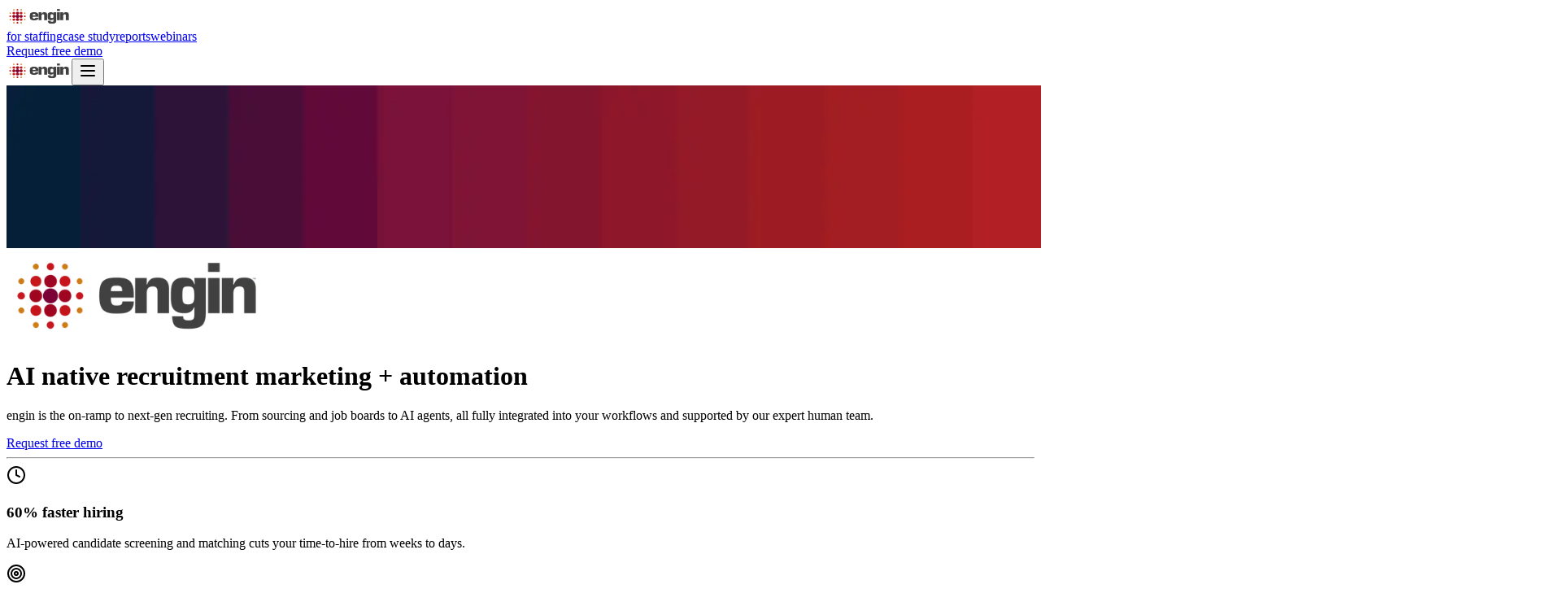

--- FILE ---
content_type: text/html; charset=utf-8
request_url: https://engin.co/
body_size: 11220
content:
<!DOCTYPE html><html lang="en"><head><meta charSet="utf-8"/><meta name="viewport" content="width=device-width, initial-scale=1"/><link rel="preload" as="image" imageSrcSet="/_next/image?url=https%3A%2F%2Fslelguoygbfzlpylpxfs.supabase.co%2Fstorage%2Fv1%2Fobject%2Fpublic%2Fdocument-uploads%2F1754590970539-3k3astiiyfl.png&amp;w=640&amp;q=75 640w, /_next/image?url=https%3A%2F%2Fslelguoygbfzlpylpxfs.supabase.co%2Fstorage%2Fv1%2Fobject%2Fpublic%2Fdocument-uploads%2F1754590970539-3k3astiiyfl.png&amp;w=750&amp;q=75 750w, /_next/image?url=https%3A%2F%2Fslelguoygbfzlpylpxfs.supabase.co%2Fstorage%2Fv1%2Fobject%2Fpublic%2Fdocument-uploads%2F1754590970539-3k3astiiyfl.png&amp;w=828&amp;q=75 828w, /_next/image?url=https%3A%2F%2Fslelguoygbfzlpylpxfs.supabase.co%2Fstorage%2Fv1%2Fobject%2Fpublic%2Fdocument-uploads%2F1754590970539-3k3astiiyfl.png&amp;w=1080&amp;q=75 1080w, /_next/image?url=https%3A%2F%2Fslelguoygbfzlpylpxfs.supabase.co%2Fstorage%2Fv1%2Fobject%2Fpublic%2Fdocument-uploads%2F1754590970539-3k3astiiyfl.png&amp;w=1200&amp;q=75 1200w, /_next/image?url=https%3A%2F%2Fslelguoygbfzlpylpxfs.supabase.co%2Fstorage%2Fv1%2Fobject%2Fpublic%2Fdocument-uploads%2F1754590970539-3k3astiiyfl.png&amp;w=1920&amp;q=75 1920w, /_next/image?url=https%3A%2F%2Fslelguoygbfzlpylpxfs.supabase.co%2Fstorage%2Fv1%2Fobject%2Fpublic%2Fdocument-uploads%2F1754590970539-3k3astiiyfl.png&amp;w=2048&amp;q=75 2048w, /_next/image?url=https%3A%2F%2Fslelguoygbfzlpylpxfs.supabase.co%2Fstorage%2Fv1%2Fobject%2Fpublic%2Fdocument-uploads%2F1754590970539-3k3astiiyfl.png&amp;w=3840&amp;q=75 3840w" imageSizes="100vw"/><link rel="preload" as="image" imageSrcSet="/_next/image?url=https%3A%2F%2Fslelguoygbfzlpylpxfs.supabase.co%2Fstorage%2Fv1%2Fobject%2Fpublic%2Fdocument-uploads%2F1753372657986-gf2ljjgmnvm.png&amp;w=384&amp;q=75 1x, /_next/image?url=https%3A%2F%2Fslelguoygbfzlpylpxfs.supabase.co%2Fstorage%2Fv1%2Fobject%2Fpublic%2Fdocument-uploads%2F1753372657986-gf2ljjgmnvm.png&amp;w=640&amp;q=75 2x"/><link rel="preload" as="image" imageSrcSet="/_next/image?url=https%3A%2F%2Fslelguoygbfzlpylpxfs.supabase.co%2Fstorage%2Fv1%2Fobject%2Fpublic%2Fdocument-uploads%2F1753372657986-gf2ljjgmnvm.png&amp;w=256&amp;q=75 1x, /_next/image?url=https%3A%2F%2Fslelguoygbfzlpylpxfs.supabase.co%2Fstorage%2Fv1%2Fobject%2Fpublic%2Fdocument-uploads%2F1753372657986-gf2ljjgmnvm.png&amp;w=384&amp;q=75 2x"/><link rel="stylesheet" href="/_next/static/css/5f388d700acf2fc1.css?dpl=dpl_J6iJjDiGB9URJmuvk7qF3qkWvRuB" data-precedence="next"/><link rel="preload" as="script" fetchPriority="low" href="/_next/static/chunks/webpack-9edee2920554d0a5.js?dpl=dpl_J6iJjDiGB9URJmuvk7qF3qkWvRuB"/><script src="/_next/static/chunks/4bd1b696-3b0868e7c18e7953.js?dpl=dpl_J6iJjDiGB9URJmuvk7qF3qkWvRuB" async=""></script><script src="/_next/static/chunks/684-14f1f11b848a3335.js?dpl=dpl_J6iJjDiGB9URJmuvk7qF3qkWvRuB" async=""></script><script src="/_next/static/chunks/main-app-b8b88b0914fccdba.js?dpl=dpl_J6iJjDiGB9URJmuvk7qF3qkWvRuB" async=""></script><script src="/_next/static/chunks/874-e909718850e7282e.js?dpl=dpl_J6iJjDiGB9URJmuvk7qF3qkWvRuB" async=""></script><script src="/_next/static/chunks/766-d83e7e53da5befb3.js?dpl=dpl_J6iJjDiGB9URJmuvk7qF3qkWvRuB" async=""></script><script src="/_next/static/chunks/460-d197439b9a0832fd.js?dpl=dpl_J6iJjDiGB9URJmuvk7qF3qkWvRuB" async=""></script><script src="/_next/static/chunks/860-f66cc9e5658dc4d2.js?dpl=dpl_J6iJjDiGB9URJmuvk7qF3qkWvRuB" async=""></script><script src="/_next/static/chunks/382-d2b56410ab2ce115.js?dpl=dpl_J6iJjDiGB9URJmuvk7qF3qkWvRuB" async=""></script><script src="/_next/static/chunks/app/layout-f80a1b02adc53c5a.js?dpl=dpl_J6iJjDiGB9URJmuvk7qF3qkWvRuB" async=""></script><script src="/_next/static/chunks/app/page-0f84a9e444f04ec4.js?dpl=dpl_J6iJjDiGB9URJmuvk7qF3qkWvRuB" async=""></script><script src="/_next/static/chunks/app/global-error-d2474a9faa0371a5.js?dpl=dpl_J6iJjDiGB9URJmuvk7qF3qkWvRuB" async=""></script><link rel="preload" href="https://slelguoygbfzlpylpxfs.supabase.co/storage/v1/object/public/scripts/orchids-browser-logs.js" as="script"/><title>engin</title><meta name="description" content="AI-powered recruitment for staffing firms"/><link rel="icon" href="/favicon.png"/><script>document.querySelectorAll('body link[rel="icon"], body link[rel="apple-touch-icon"]').forEach(el => document.head.appendChild(el))</script><script src="/_next/static/chunks/polyfills-42372ed130431b0a.js?dpl=dpl_J6iJjDiGB9URJmuvk7qF3qkWvRuB" noModule=""></script></head><body class="antialiased"><div hidden=""><!--$--><!--/$--></div><noscript><iframe src="https://www.googletagmanager.com/ns.html?id=GTM-5PVQQ377" height="0" width="0" style="display:none;visibility:hidden"></iframe></noscript><div class="w-full bg-white/80 backdrop-blur-md sticky top-0 z-[100] border-b border-gray-100"><div class="mx-auto hidden max-w-7xl flex-row items-center justify-between px-6 py-4 lg:flex"><a class="flex items-center" href="/"><img alt="engin Logo" loading="lazy" width="80" height="24" decoding="async" data-nimg="1" class="h-6 w-auto" style="color:transparent" srcSet="/_next/image?url=https%3A%2F%2Fslelguoygbfzlpylpxfs.supabase.co%2Fstorage%2Fv1%2Fobject%2Fpublic%2Fdocument-uploads%2F1753372657986-gf2ljjgmnvm.png&amp;w=96&amp;q=75 1x, /_next/image?url=https%3A%2F%2Fslelguoygbfzlpylpxfs.supabase.co%2Fstorage%2Fv1%2Fobject%2Fpublic%2Fdocument-uploads%2F1753372657986-gf2ljjgmnvm.png&amp;w=256&amp;q=75 2x" src="/_next/image?url=https%3A%2F%2Fslelguoygbfzlpylpxfs.supabase.co%2Fstorage%2Fv1%2Fobject%2Fpublic%2Fdocument-uploads%2F1753372657986-gf2ljjgmnvm.png&amp;w=256&amp;q=75"/></a><div class="flex flex-1 flex-row items-center justify-center space-x-1 text-sm font-medium"><a class="relative px-4 py-2 text-zinc-600 transition-colors hover:text-zinc-900" href="/for-staffing"><span class="relative z-20">for staffing</span></a><a class="relative px-4 py-2 text-zinc-600 transition-colors hover:text-zinc-900" href="/case-study-staffing-company-uses-ai-to-triple-recruiter-productivity"><span class="relative z-20">case study</span></a><a class="relative px-4 py-2 text-zinc-600 transition-colors hover:text-zinc-900" href="/engin-reports"><span class="relative z-20">reports</span></a><a class="relative px-4 py-2 text-zinc-600 transition-colors hover:text-zinc-900" href="/engin-ai-advantage-webinar-registration"><span class="relative z-20">webinars</span></a></div><div class="flex items-center"><a href="https://meetings.engin.co/meetings/sloane-barbour/demo-request" target="_blank" rel="noopener noreferrer" data-slot="button" class="inline-flex items-center justify-center gap-2 whitespace-nowrap rounded-md text-sm disabled:pointer-events-none disabled:opacity-50 [&amp;_svg]:pointer-events-none [&amp;_svg:not([class*=&#x27;size-&#x27;])]:size-4 shrink-0 [&amp;_svg]:shrink-0 outline-none focus-visible:border-ring focus-visible:ring-ring/50 focus-visible:ring-[3px] aria-invalid:ring-destructive/20 dark:aria-invalid:ring-destructive/40 aria-invalid:border-destructive shadow-xs h-9 px-4 py-2 has-[&gt;svg]:px-3 bg-[#036499] hover:bg-[#025080] text-white transition-transform hover:scale-105 font-bold">Request free demo</a></div></div><div class="lg:hidden"><div class="flex w-full items-center justify-between px-6 py-4"><a class="flex items-center" href="/"><img alt="engin Logo" loading="lazy" width="80" height="24" decoding="async" data-nimg="1" class="h-6 w-auto" style="color:transparent" srcSet="/_next/image?url=https%3A%2F%2Fslelguoygbfzlpylpxfs.supabase.co%2Fstorage%2Fv1%2Fobject%2Fpublic%2Fdocument-uploads%2F1753372657986-gf2ljjgmnvm.png&amp;w=96&amp;q=75 1x, /_next/image?url=https%3A%2F%2Fslelguoygbfzlpylpxfs.supabase.co%2Fstorage%2Fv1%2Fobject%2Fpublic%2Fdocument-uploads%2F1753372657986-gf2ljjgmnvm.png&amp;w=256&amp;q=75 2x" src="/_next/image?url=https%3A%2F%2Fslelguoygbfzlpylpxfs.supabase.co%2Fstorage%2Fv1%2Fobject%2Fpublic%2Fdocument-uploads%2F1753372657986-gf2ljjgmnvm.png&amp;w=256&amp;q=75"/></a><button class="text-zinc-900"><svg xmlns="http://www.w3.org/2000/svg" width="24" height="24" viewBox="0 0 24 24" fill="none" stroke="currentColor" stroke-width="2" stroke-linecap="round" stroke-linejoin="round" class="tabler-icon tabler-icon-menu-2 "><path d="M4 6l16 0"></path><path d="M4 12l16 0"></path><path d="M4 18l16 0"></path></svg></button></div></div></div><main class="flex min-h-screen flex-col items-center justify-start bg-background"><div class="w-full bg-black"><div class="relative w-screen ml-[calc(-50vw+50%)]"><img alt="engin Header Banner" width="1920" height="200" decoding="async" data-nimg="1" class="w-full h-auto object-cover max-h-[200px] sm:max-h-[300px] lg:max-h-[400px] block" style="color:transparent" sizes="100vw" srcSet="/_next/image?url=https%3A%2F%2Fslelguoygbfzlpylpxfs.supabase.co%2Fstorage%2Fv1%2Fobject%2Fpublic%2Fdocument-uploads%2F1754590970539-3k3astiiyfl.png&amp;w=640&amp;q=75 640w, /_next/image?url=https%3A%2F%2Fslelguoygbfzlpylpxfs.supabase.co%2Fstorage%2Fv1%2Fobject%2Fpublic%2Fdocument-uploads%2F1754590970539-3k3astiiyfl.png&amp;w=750&amp;q=75 750w, /_next/image?url=https%3A%2F%2Fslelguoygbfzlpylpxfs.supabase.co%2Fstorage%2Fv1%2Fobject%2Fpublic%2Fdocument-uploads%2F1754590970539-3k3astiiyfl.png&amp;w=828&amp;q=75 828w, /_next/image?url=https%3A%2F%2Fslelguoygbfzlpylpxfs.supabase.co%2Fstorage%2Fv1%2Fobject%2Fpublic%2Fdocument-uploads%2F1754590970539-3k3astiiyfl.png&amp;w=1080&amp;q=75 1080w, /_next/image?url=https%3A%2F%2Fslelguoygbfzlpylpxfs.supabase.co%2Fstorage%2Fv1%2Fobject%2Fpublic%2Fdocument-uploads%2F1754590970539-3k3astiiyfl.png&amp;w=1200&amp;q=75 1200w, /_next/image?url=https%3A%2F%2Fslelguoygbfzlpylpxfs.supabase.co%2Fstorage%2Fv1%2Fobject%2Fpublic%2Fdocument-uploads%2F1754590970539-3k3astiiyfl.png&amp;w=1920&amp;q=75 1920w, /_next/image?url=https%3A%2F%2Fslelguoygbfzlpylpxfs.supabase.co%2Fstorage%2Fv1%2Fobject%2Fpublic%2Fdocument-uploads%2F1754590970539-3k3astiiyfl.png&amp;w=2048&amp;q=75 2048w, /_next/image?url=https%3A%2F%2Fslelguoygbfzlpylpxfs.supabase.co%2Fstorage%2Fv1%2Fobject%2Fpublic%2Fdocument-uploads%2F1754590970539-3k3astiiyfl.png&amp;w=3840&amp;q=75 3840w" src="/_next/image?url=https%3A%2F%2Fslelguoygbfzlpylpxfs.supabase.co%2Fstorage%2Fv1%2Fobject%2Fpublic%2Fdocument-uploads%2F1754590970539-3k3astiiyfl.png&amp;w=3840&amp;q=75"/></div></div><div class="bg-background relative isolate w-full"><div class="mx-auto max-w-7xl px-4 py-10 sm:px-6 sm:py-14 lg:px-8 lg:py-16"><div class="max-w-2xl"><div class="mb-10 flex"><a class="flex items-center" href="/"><img alt="engin Logo" width="320" height="96" decoding="async" data-nimg="1" style="color:transparent;max-width:320px;height:auto" srcSet="/_next/image?url=https%3A%2F%2Fslelguoygbfzlpylpxfs.supabase.co%2Fstorage%2Fv1%2Fobject%2Fpublic%2Fdocument-uploads%2F1753372657986-gf2ljjgmnvm.png&amp;w=384&amp;q=75 1x, /_next/image?url=https%3A%2F%2Fslelguoygbfzlpylpxfs.supabase.co%2Fstorage%2Fv1%2Fobject%2Fpublic%2Fdocument-uploads%2F1753372657986-gf2ljjgmnvm.png&amp;w=640&amp;q=75 2x" src="/_next/image?url=https%3A%2F%2Fslelguoygbfzlpylpxfs.supabase.co%2Fstorage%2Fv1%2Fobject%2Fpublic%2Fdocument-uploads%2F1753372657986-gf2ljjgmnvm.png&amp;w=640&amp;q=75"/></a></div><h1 class="text-5xl font-bold tracking-tight text-foreground sm:text-[64px]">AI native recruitment marketing + automation</h1><p class="mt-8 text-lg leading-8 text-muted-foreground">engin is the on-ramp to next-gen recruiting. From sourcing and job boards to AI agents, all fully integrated into your workflows and supported by our expert human team.</p><div class="mt-10"><a href="https://meetings.engin.co/meetings/sloane-barbour/demo-request" target="_blank" rel="noopener noreferrer" data-slot="button" class="inline-flex items-center justify-center gap-2 whitespace-nowrap text-sm font-medium transition-all disabled:pointer-events-none disabled:opacity-50 [&amp;_svg]:pointer-events-none [&amp;_svg:not([class*=&#x27;size-&#x27;])]:size-4 shrink-0 [&amp;_svg]:shrink-0 outline-none focus-visible:border-ring focus-visible:ring-ring/50 focus-visible:ring-[3px] aria-invalid:ring-destructive/20 dark:aria-invalid:ring-destructive/40 aria-invalid:border-destructive shadow-xs h-10 rounded-md has-[&gt;svg]:px-4 bg-[#036499] hover:bg-[#025080] text-white px-8">Request free demo</a></div></div><div class="mt-14 flex justify-start"><hr class="w-[80vw] border-0 h-px" style="background-color:#cc7b16"/></div></div></div><section class="w-full bg-background pb-8 md:pb-10"><div class="mx-auto max-w-7xl px-4 py-8 sm:px-6 lg:px-8 lg:py-12"><div class="grid grid-cols-1 gap-y-16 md:grid-cols-3 md:gap-x-12" style="opacity:0"><div class="flex flex-col items-start text-left" style="opacity:0;transform:translateY(30px)"><div class="mb-4"><svg xmlns="http://www.w3.org/2000/svg" width="24" height="24" viewBox="0 0 24 24" fill="none" stroke="currentColor" stroke-width="2" stroke-linecap="round" stroke-linejoin="round" class="lucide lucide-clock h-10 w-10 text-primary" aria-hidden="true"><path d="M12 6v6l4 2"></path><circle cx="12" cy="12" r="10"></circle></svg></div><h3 class="mb-3 font-[var(--font-gotham-a1)] text-2xl font-bold text-foreground">60% faster hiring</h3><p class="font-[var(--font-open-sans)] text-base leading-relaxed text-muted-foreground">AI-powered candidate screening and matching cuts your time-to-hire from weeks to days.</p></div><div class="flex flex-col items-start text-left" style="opacity:0;transform:translateY(30px)"><div class="mb-4"><svg xmlns="http://www.w3.org/2000/svg" width="24" height="24" viewBox="0 0 24 24" fill="none" stroke="currentColor" stroke-width="2" stroke-linecap="round" stroke-linejoin="round" class="lucide lucide-target h-10 w-10 text-destructive" aria-hidden="true"><circle cx="12" cy="12" r="10"></circle><circle cx="12" cy="12" r="6"></circle><circle cx="12" cy="12" r="2"></circle></svg></div><h3 class="mb-3 font-[var(--font-gotham-a1)] text-2xl font-bold text-foreground">40% higher quality applicants</h3><p class="font-[var(--font-open-sans)] text-base leading-relaxed text-muted-foreground">Cutting edge job board integrations and customized recruitment marketing campaigns unlock instant ROI.</p></div><div class="flex flex-col items-start text-left" style="opacity:0;transform:translateY(30px)"><div class="mb-4"><svg xmlns="http://www.w3.org/2000/svg" width="24" height="24" viewBox="0 0 24 24" fill="none" stroke="currentColor" stroke-width="2" stroke-linecap="round" stroke-linejoin="round" class="lucide lucide-trending-down h-10 w-10 text-primary" aria-hidden="true"><path d="M16 17h6v-6"></path><path d="m22 17-8.5-8.5-5 5L2 7"></path></svg></div><h3 class="mb-3 font-[var(--font-gotham-a1)] text-2xl font-bold text-foreground">85% more efficient</h3><p class="font-[var(--font-open-sans)] text-base leading-relaxed text-muted-foreground">Eliminate waste without compromising quality and empower your team to focus on more strategic work</p></div></div></div></section><section class="w-full bg-black py-16 sm:py-20 lg:py-24"><div class="mx-auto max-w-7xl px-4 sm:px-6 lg:px-8"><div class="max-w-4xl mb-16 lg:mb-20"><h2 class="text-4xl sm:text-5xl lg:text-6xl font-bold text-white font-[var(--font-gotham-a1)] tracking-tight mb-6">How engin works</h2><p class="text-xl lg:text-2xl text-white/90 font-[var(--font-gotham-a1)] leading-relaxed">The streamlined 3-step onboarding delivers your ROI in days – not months</p></div><div class="space-y-20 lg:space-y-24"><div class="grid grid-cols-1 md:grid-cols-[auto_1fr] items-start gap-x-8 md:gap-x-12 gap-y-4"><div class="md:row-span-2 md:pt-1"><span class="block text-8xl lg:text-9xl font-black bg-gradient-to-b from-[var(--color-primary)] to-[var(--color-engin-red)] bg-clip-text text-transparent leading-[0.85]" style="font-family:Eurostyle, Arial Black, sans-serif;font-weight:bold" aria-hidden="true">1</span></div><div class="flex items-center gap-4"><h3 class="text-2xl lg:text-3xl font-bold text-white font-[var(--font-gotham-a1)]">Navigate</h3></div><p class="md:col-start-2 text-base lg:text-lg text-white/90 font-[var(--font-gotham-a1)] max-w-lg">Map the highest impact areas in your workflow that AI can drive instant impact — with full strategic support.</p></div><div class="grid grid-cols-1 md:grid-cols-[auto_1fr] items-start gap-x-8 md:gap-x-12 gap-y-4"><div class="md:row-span-2 md:pt-1"><span class="block text-8xl lg:text-9xl font-black bg-gradient-to-b from-[var(--color-engin-red)] to-[var(--color-engin-deep-red)] bg-clip-text text-transparent leading-[0.85]" style="font-family:Eurostyle, Arial Black, sans-serif;font-weight:bold" aria-hidden="true">2</span></div><div class="flex items-center gap-4"><h3 class="text-2xl lg:text-3xl font-bold text-white font-[var(--font-gotham-a1)]">Integrate</h3></div><p class="md:col-start-2 text-base lg:text-lg text-white/90 font-[var(--font-gotham-a1)] max-w-lg">Seamlessly integrate with your existing ATS, job boards, and communication tools – meeting your team where they are.</p></div><div class="grid grid-cols-1 md:grid-cols-[auto_1fr] items-start gap-x-8 md:gap-x-12 gap-y-4"><div class="md:row-span-2 md:pt-1"><span class="block text-8xl lg:text-9xl font-black bg-gradient-to-b from-[var(--color-engin-deep-red)] to-[var(--color-engin-maroon)] bg-clip-text text-transparent leading-[0.85]" style="font-family:Eurostyle, Arial Black, sans-serif;font-weight:bold" aria-hidden="true">3</span></div><div class="flex items-center gap-4"><h3 class="text-2xl lg:text-3xl font-bold text-white font-[var(--font-gotham-a1)]">Accelerate</h3></div><p class="md:col-start-2 text-base lg:text-lg text-white/90 font-[var(--font-gotham-a1)] max-w-lg">Improve sourcing, screening, and submission efficiency by 200-300% in first 90 days.</p></div></div></div></section><section class="w-full bg-background pt-14 lg:pt-18 pb-17 lg:pb-23"><div class="mx-auto max-w-7xl px-4 sm:px-6 lg:px-8"><div><h2 class="text-3xl font-bold tracking-tight text-foreground sm:text-4xl lg:text-5xl text-left font-[var(--font-gotham-a1)]" style="opacity:0;transform:translateY(20px)">Recruitment marketing + intelligence</h2><p class="mt-4 max-w-3xl text-lg text-muted-foreground text-left font-[var(--font-open-sans)]" style="opacity:0;transform:translateY(20px)">Leverage engin&#x27;s advanced AI to streamline your recruiting process, from intelligent sourcing to AI powered phone and video screening. <em>Fill 3x as many jobs and eliminate waste and frustration.</em></p><div class="mt-16"><div class="space-y-12"><div class="flex items-start" style="opacity:0;transform:translateY(20px)"><div class="flex h-12 w-12 flex-shrink-0 items-center justify-center rounded-xl shadow-md bg-[var(--color-engin-amber)] text-white"><svg xmlns="http://www.w3.org/2000/svg" width="24" height="24" viewBox="0 0 24 24" fill="none" stroke="currentColor" stroke-width="2" stroke-linecap="round" stroke-linejoin="round" class="lucide lucide-search-check h-6 w-6" aria-hidden="true"><path d="m8 11 2 2 4-4"></path><circle cx="11" cy="11" r="8"></circle><path d="m21 21-4.3-4.3"></path></svg></div><div class="ml-5 flex-1"><h3 class="text-xl font-bold text-foreground font-[var(--font-gotham-a1)]">Smart candidate sourcing</h3><p class="mt-1 text-base leading-relaxed text-muted-foreground font-[var(--font-open-sans)]">World class recruitment marketing campaigns, employer branding, and budget management across every job board and social platform</p></div></div><div class="flex items-start" style="opacity:0;transform:translateY(20px)"><div class="flex h-12 w-12 flex-shrink-0 items-center justify-center rounded-xl shadow-md bg-[var(--color-engin-red)] text-white"><svg xmlns="http://www.w3.org/2000/svg" width="24" height="24" viewBox="0 0 24 24" fill="none" stroke="currentColor" stroke-width="2" stroke-linecap="round" stroke-linejoin="round" class="lucide lucide-database-zap h-6 w-6" aria-hidden="true"><ellipse cx="12" cy="5" rx="9" ry="3"></ellipse><path d="M3 5V19A9 3 0 0 0 15 21.84"></path><path d="M21 5V8"></path><path d="M21 12L18 17H22L19 22"></path><path d="M3 12A9 3 0 0 0 14.59 14.87"></path></svg></div><div class="ml-5 flex-1"><h3 class="text-xl font-bold text-foreground font-[var(--font-gotham-a1)]">Data integrity + integrations</h3><p class="mt-1 text-base leading-relaxed text-muted-foreground font-[var(--font-open-sans)]">Clean up ATS, CRM, and other messy data sources to optimize your systems for human + AI collaboration</p></div></div><div class="flex items-start" style="opacity:0;transform:translateY(20px)"><div class="flex h-12 w-12 flex-shrink-0 items-center justify-center rounded-xl shadow-md bg-[var(--color-engin-deep-red)] text-white"><svg xmlns="http://www.w3.org/2000/svg" width="24" height="24" viewBox="0 0 24 24" fill="none" stroke="currentColor" stroke-width="2" stroke-linecap="round" stroke-linejoin="round" class="lucide lucide-network h-6 w-6" aria-hidden="true"><rect x="16" y="16" width="6" height="6" rx="1"></rect><rect x="2" y="16" width="6" height="6" rx="1"></rect><rect x="9" y="2" width="6" height="6" rx="1"></rect><path d="M5 16v-3a1 1 0 0 1 1-1h12a1 1 0 0 1 1 1v3"></path><path d="M12 12V8"></path></svg></div><div class="ml-5 flex-1"><h3 class="text-xl font-bold text-foreground font-[var(--font-gotham-a1)]">Agentic infrastructure</h3><p class="mt-1 text-base leading-relaxed text-muted-foreground font-[var(--font-open-sans)]">Lay the groundwork for the next generation of workflows and improve the candidate and recruiter experience</p></div></div><div class="flex items-start" style="opacity:0;transform:translateY(20px)"><div class="flex h-12 w-12 flex-shrink-0 items-center justify-center rounded-xl shadow-md bg-[var(--color-engin-maroon)] text-white"><svg xmlns="http://www.w3.org/2000/svg" width="24" height="24" viewBox="0 0 24 24" fill="none" stroke="currentColor" stroke-width="2" stroke-linecap="round" stroke-linejoin="round" class="lucide lucide-shield-check h-6 w-6" aria-hidden="true"><path d="M20 13c0 5-3.5 7.5-7.66 8.95a1 1 0 0 1-.67-.01C7.5 20.5 4 18 4 13V6a1 1 0 0 1 1-1c2 0 4.5-1.2 6.24-2.72a1.17 1.17 0 0 1 1.52 0C14.51 3.81 17 5 19 5a1 1 0 0 1 1 1z"></path><path d="m9 12 2 2 4-4"></path></svg></div><div class="ml-5 flex-1"><h3 class="text-xl font-bold text-foreground font-[var(--font-gotham-a1)]">Compliance + bias protection</h3><p class="mt-1 text-base leading-relaxed text-muted-foreground font-[var(--font-open-sans)]">Understand where AI tools are appropriate and valuable in your process to improve applicant quality while reducing bias</p></div></div><div class="flex items-start" style="opacity:0;transform:translateY(20px)"><div class="flex h-12 w-12 flex-shrink-0 items-center justify-center rounded-xl shadow-md bg-[var(--color-primary)] text-white"><svg xmlns="http://www.w3.org/2000/svg" width="24" height="24" viewBox="0 0 24 24" fill="none" stroke="currentColor" stroke-width="2" stroke-linecap="round" stroke-linejoin="round" class="lucide lucide-trending-up h-6 w-6" aria-hidden="true"><path d="M16 7h6v6"></path><path d="m22 7-8.5 8.5-5-5L2 17"></path></svg></div><div class="ml-5 flex-1"><h3 class="text-xl font-bold text-foreground font-[var(--font-gotham-a1)]">Real-time market insights</h3><p class="mt-1 text-base leading-relaxed text-muted-foreground font-[var(--font-open-sans)]">Stay ahead of the curve with access to benchmarks, hiring trends, and competitive intelligence from our network</p></div></div></div></div></div></div></section><section class="w-full bg-gradient-to-br from-[#c4161c] via-[#9e0621] to-[#cc7b16] py-12 sm:py-14 lg:py-19 relative overflow-hidden"><div class="absolute inset-0 opacity-10 pointer-events-none" style="background-image:radial-gradient(circle at 2px 2px, rgba(255,255,255,0.3) 1px, transparent 1px);background-size:30px 30px"></div><div class="mx-auto max-w-7xl px-4 sm:px-6 lg:px-8 relative z-10"><figure class="flex flex-col items-start gap-y-6"><blockquote class="w-full relative overflow-hidden min-h-[200px] flex items-center"><p class="font-gotham-a1 text-2xl font-medium leading-snug tracking-tight text-white sm:text-3xl lg:text-4xl lg:leading-tight relative z-10 py-8 px-8 drop-shadow-lg"><span class="inline-block -ml-[0.5em] mr-[0.1em]">“</span>engin has been a game changer for our recruiting process! Our applicants are now of higher quality, and better aligned with the roles — significantly reducing our time to fill.”</p></blockquote><figcaption class="mt-4 pt-6 w-full border-t border-white/20"><div class="font-gotham-a1 text-base font-semibold text-white sm:text-lg">Amanda</div><div class="font-open-sans text-sm text-white/80 sm:text-base">HR Manager, CPG Brand</div></figcaption></figure></div></section><section class="bg-background py-12 sm:py-14 lg:py-18"><div class="mx-auto max-w-7xl px-4 sm:px-6 lg:px-8"><div class="max-w-3xl"><h2 id="why-engin-heading" class="font-[var(--font-gotham-a1)] text-4xl font-bold tracking-tight text-foreground sm:text-5xl">Recruitment marketing, built by recruiters</h2><p class="mt-4 font-[var(--font-funnel-sans)] text-lg text-muted-foreground">Stop losing 30% of your job board budget. engin&#x27;s team optimizes every campaign across major boards to deliver consistent, high-quality candidates.</p></div><div class="mt-12 grid grid-cols-1 gap-8 sm:grid-cols-2 lg:mt-16 lg:grid-cols-4"><div class="h-full" style="opacity:0;transform:translateY(20px)"><div class="relative h-full overflow-hidden rounded-xl border border-border/80 bg-card p-6 md:p-8 shadow-sm transition-shadow duration-300 hover:shadow-lg"><div class="relative z-10 flex h-full flex-col items-center text-center"><div class="mb-6"><div class="inline-flex h-10 w-10 items-center justify-center rounded-full bg-gradient-to-br from-[var(--color-engin-deep-red)] via-[var(--color-engin-maroon)] to-[var(--color-engin-amber)] shadow-sm ring-1 ring-black/5"><svg xmlns="http://www.w3.org/2000/svg" width="24" height="24" viewBox="0 0 24 24" fill="none" stroke="currentColor" stroke-width="2" stroke-linecap="round" stroke-linejoin="round" class="lucide lucide-zap h-5 w-5 text-white" aria-hidden="true"><path d="M4 14a1 1 0 0 1-.78-1.63l9.9-10.2a.5.5 0 0 1 .86.46l-1.92 6.02A1 1 0 0 0 13 10h7a1 1 0 0 1 .78 1.63l-9.9 10.2a.5.5 0 0 1-.86-.46l1.92-6.02A1 1 0 0 0 11 14z"></path></svg><span class="sr-only">Speed and efficiency</span></div></div><h3 class="mb-2 font-[var(--font-gotham-a1)] text-xl font-bold text-foreground text-left">Built by recruiters</h3><p class="font-[var(--font-open-sans)] text-base text-muted-foreground">Decades of experience in the trenches</p></div></div></div><div class="h-full" style="opacity:0;transform:translateY(20px)"><div class="relative h-full overflow-hidden rounded-xl border border-border/80 bg-card p-6 md:p-8 shadow-sm transition-shadow duration-300 hover:shadow-lg"><div class="relative z-10 flex h-full flex-col items-center text-center"><div class="mb-6"><div class="inline-flex h-10 w-10 items-center justify-center rounded-full bg-gradient-to-br from-[var(--color-engin-deep-red)] via-[var(--color-engin-maroon)] to-[var(--color-engin-amber)] shadow-sm ring-1 ring-black/5"><svg xmlns="http://www.w3.org/2000/svg" width="24" height="24" viewBox="0 0 24 24" fill="none" stroke="currentColor" stroke-width="2" stroke-linecap="round" stroke-linejoin="round" class="lucide lucide-target h-5 w-5 text-white" aria-hidden="true"><circle cx="12" cy="12" r="10"></circle><circle cx="12" cy="12" r="6"></circle><circle cx="12" cy="12" r="2"></circle></svg><span class="sr-only">Quality and precision</span></div></div><h3 class="mb-2 font-[var(--font-gotham-a1)] text-xl font-bold text-foreground text-left">Strategic planning + support</h3><p class="font-[var(--font-open-sans)] text-base text-muted-foreground">More than just an AI platform, a true partner</p></div></div></div><div class="h-full" style="opacity:0;transform:translateY(20px)"><div class="relative h-full overflow-hidden rounded-xl border border-border/80 bg-card p-6 md:p-8 shadow-sm transition-shadow duration-300 hover:shadow-lg"><div class="relative z-10 flex h-full flex-col items-center text-center"><div class="mb-6"><div class="inline-flex h-10 w-10 items-center justify-center rounded-full bg-gradient-to-br from-[var(--color-engin-deep-red)] via-[var(--color-engin-maroon)] to-[var(--color-engin-amber)] shadow-sm ring-1 ring-black/5"><svg xmlns="http://www.w3.org/2000/svg" width="24" height="24" viewBox="0 0 24 24" fill="none" stroke="currentColor" stroke-width="2" stroke-linecap="round" stroke-linejoin="round" class="lucide lucide-workflow h-5 w-5 text-white" aria-hidden="true"><rect width="8" height="8" x="3" y="3" rx="2"></rect><path d="M7 11v4a2 2 0 0 0 2 2h4"></path><rect width="8" height="8" x="13" y="13" rx="2"></rect></svg><span class="sr-only">Data and integrations</span></div></div><h3 class="mb-2 font-[var(--font-gotham-a1)] text-xl font-bold text-foreground text-left">No implementation friction</h3><p class="font-[var(--font-open-sans)] text-base text-muted-foreground">Up and running in days, not months</p></div></div></div><div class="h-full" style="opacity:0;transform:translateY(20px)"><div class="relative h-full overflow-hidden rounded-xl border border-border/80 bg-card p-6 md:p-8 shadow-sm transition-shadow duration-300 hover:shadow-lg"><div class="relative z-10 flex h-full flex-col items-center text-center"><div class="mb-6"><div class="inline-flex h-10 w-10 items-center justify-center rounded-full bg-gradient-to-br from-[var(--color-engin-deep-red)] via-[var(--color-engin-maroon)] to-[var(--color-engin-amber)] shadow-sm ring-1 ring-black/5"><svg xmlns="http://www.w3.org/2000/svg" width="24" height="24" viewBox="0 0 24 24" fill="none" stroke="currentColor" stroke-width="2" stroke-linecap="round" stroke-linejoin="round" class="lucide lucide-shield-check h-5 w-5 text-white" aria-hidden="true"><path d="M20 13c0 5-3.5 7.5-7.66 8.95a1 1 0 0 1-.67-.01C7.5 20.5 4 18 4 13V6a1 1 0 0 1 1-1c2 0 4.5-1.2 6.24-2.72a1.17 1.17 0 0 1 1.52 0C14.51 3.81 17 5 19 5a1 1 0 0 1 1 1z"></path><path d="m9 12 2 2 4-4"></path></svg><span class="sr-only">Compliance and security</span></div></div><h3 class="mb-2 font-[var(--font-gotham-a1)] text-xl font-bold text-foreground text-left">Transparent pricing</h3><p class="font-[var(--font-open-sans)] text-base text-muted-foreground">Performance based pricing drives outcomes + ROI</p></div></div></div></div></div></section><section class="py-24 bg-white"><div class="max-w-7xl mx-auto px-6"><div class="mb-16"><h2 class="text-3xl md:text-4xl font-bold text-zinc-900 mb-4 tracking-tight">Resources</h2><p class="text-lg text-zinc-600 max-w-2xl">Explore how engin is transforming the recruiting landscape through real-world results and expert insights.</p></div><div class="grid grid-cols-1 md:grid-cols-2 lg:grid-cols-4 gap-8"><a class="group relative flex flex-col p-8 rounded-2xl bg-zinc-50 hover:bg-zinc-100 transition-all duration-300 border border-transparent hover:border-zinc-200" href="/case-study-staffing-company-uses-ai-to-triple-recruiter-productivity"><div class="mb-6 p-3 bg-white rounded-xl shadow-sm w-fit group-hover:scale-110 transition-transform duration-300"><svg xmlns="http://www.w3.org/2000/svg" width="24" height="24" viewBox="0 0 24 24" fill="none" stroke="currentColor" stroke-width="2" stroke-linecap="round" stroke-linejoin="round" class="tabler-icon tabler-icon-book w-6 h-6 text-[#c4161c]"><path d="M3 19a9 9 0 0 1 9 0a9 9 0 0 1 9 0"></path><path d="M3 6a9 9 0 0 1 9 0a9 9 0 0 1 9 0"></path><path d="M3 6l0 13"></path><path d="M12 6l0 13"></path><path d="M21 6l0 13"></path></svg></div><span class="text-xs font-bold lowercase tracking-wider text-zinc-500 mb-3">case study</span><h3 class="text-xl font-bold text-zinc-900 mb-3 group-hover:text-[#c4161c] transition-colors">Case study: tripling recruiter productivity</h3><p class="text-zinc-600 text-sm leading-relaxed mb-6">Learn how a leading staffing company used engin AI to triple their recruiter productivity and reduce time-to-hire by 60%.</p><div class="mt-auto flex items-center text-sm font-bold text-[#c4161c]">Learn more<svg class="ml-2 w-4 h-4 transition-transform group-hover:translate-x-1" fill="none" viewBox="0 0 24 24" stroke="currentColor"><path stroke-linecap="round" stroke-linejoin="round" stroke-width="2" d="M17 8l4 4m0 0l-4 4m4-4H3"></path></svg></div></a><a class="group relative flex flex-col p-8 rounded-2xl bg-zinc-50 hover:bg-zinc-100 transition-all duration-300 border border-transparent hover:border-zinc-200" href="/engin-ai-advantage-webinar-registration"><div class="mb-6 p-3 bg-white rounded-xl shadow-sm w-fit group-hover:scale-110 transition-transform duration-300"><svg xmlns="http://www.w3.org/2000/svg" width="24" height="24" viewBox="0 0 24 24" fill="none" stroke="currentColor" stroke-width="2" stroke-linecap="round" stroke-linejoin="round" class="tabler-icon tabler-icon-video w-6 h-6 text-[#cc7b16]"><path d="M15 10l4.553 -2.276a1 1 0 0 1 1.447 .894v6.764a1 1 0 0 1 -1.447 .894l-4.553 -2.276v-4"></path><path d="M3 8a2 2 0 0 1 2 -2h8a2 2 0 0 1 2 2v8a2 2 0 0 1 -2 2h-8a2 2 0 0 1 -2 -2l0 -8"></path></svg></div><span class="text-xs font-bold lowercase tracking-wider text-zinc-500 mb-3">webinar</span><h3 class="text-xl font-bold text-zinc-900 mb-3 group-hover:text-[#c4161c] transition-colors">engin AI advantage webinar</h3><p class="text-zinc-600 text-sm leading-relaxed mb-6">Watch our deep dive into how AI is reshaping the recruiting landscape for mid-market companies.</p><div class="mt-auto flex items-center text-sm font-bold text-[#c4161c]">Learn more<svg class="ml-2 w-4 h-4 transition-transform group-hover:translate-x-1" fill="none" viewBox="0 0 24 24" stroke="currentColor"><path stroke-linecap="round" stroke-linejoin="round" stroke-width="2" d="M17 8l4 4m0 0l-4 4m4-4H3"></path></svg></div></a><a class="group relative flex flex-col p-8 rounded-2xl bg-zinc-50 hover:bg-zinc-100 transition-all duration-300 border border-transparent hover:border-zinc-200" href="/for-staffing"><div class="mb-6 p-3 bg-white rounded-xl shadow-sm w-fit group-hover:scale-110 transition-transform duration-300"><svg xmlns="http://www.w3.org/2000/svg" width="24" height="24" viewBox="0 0 24 24" fill="none" stroke="currentColor" stroke-width="2" stroke-linecap="round" stroke-linejoin="round" class="tabler-icon tabler-icon-users w-6 h-6 text-[#9e0621]"><path d="M5 7a4 4 0 1 0 8 0a4 4 0 1 0 -8 0"></path><path d="M3 21v-2a4 4 0 0 1 4 -4h4a4 4 0 0 1 4 4v2"></path><path d="M16 3.13a4 4 0 0 1 0 7.75"></path><path d="M21 21v-2a4 4 0 0 0 -3 -3.85"></path></svg></div><span class="text-xs font-bold lowercase tracking-wider text-zinc-500 mb-3">industry solution</span><h3 class="text-xl font-bold text-zinc-900 mb-3 group-hover:text-[#c4161c] transition-colors">Staffing industry solutions</h3><p class="text-zinc-600 text-sm leading-relaxed mb-6">Explore our specialized tools and workflows designed specifically for high-volume staffing agencies.</p><div class="mt-auto flex items-center text-sm font-bold text-[#c4161c]">Learn more<svg class="ml-2 w-4 h-4 transition-transform group-hover:translate-x-1" fill="none" viewBox="0 0 24 24" stroke="currentColor"><path stroke-linecap="round" stroke-linejoin="round" stroke-width="2" d="M17 8l4 4m0 0l-4 4m4-4H3"></path></svg></div></a><a class="group relative flex flex-col p-8 rounded-2xl bg-zinc-50 hover:bg-zinc-100 transition-all duration-300 border border-transparent hover:border-zinc-200" href="/engin-reports"><div class="mb-6 p-3 bg-white rounded-xl shadow-sm w-fit group-hover:scale-110 transition-transform duration-300"><svg xmlns="http://www.w3.org/2000/svg" width="24" height="24" viewBox="0 0 24 24" fill="none" stroke="currentColor" stroke-width="2" stroke-linecap="round" stroke-linejoin="round" class="tabler-icon tabler-icon-calendar w-6 h-6 text-[#7a0036]"><path d="M4 7a2 2 0 0 1 2 -2h12a2 2 0 0 1 2 2v12a2 2 0 0 1 -2 2h-12a2 2 0 0 1 -2 -2v-12"></path><path d="M16 3v4"></path><path d="M8 3v4"></path><path d="M4 11h16"></path><path d="M11 15h1"></path><path d="M12 15v3"></path></svg></div><span class="text-xs font-bold lowercase tracking-wider text-zinc-500 mb-3">report</span><h3 class="text-xl font-bold text-zinc-900 mb-3 group-hover:text-[#c4161c] transition-colors">engin industry reports</h3><p class="text-zinc-600 text-sm leading-relaxed mb-6">Download your free PDF copy of our latest report on AI-powered candidate matching and predictive modeling.</p><div class="mt-auto flex items-center text-sm font-bold text-[#c4161c]">Learn more<svg class="ml-2 w-4 h-4 transition-transform group-hover:translate-x-1" fill="none" viewBox="0 0 24 24" stroke="currentColor"><path stroke-linecap="round" stroke-linejoin="round" stroke-width="2" d="M17 8l4 4m0 0l-4 4m4-4H3"></path></svg></div></a></div></div></section><section class="w-full bg-background relative overflow-hidden py-20 sm:py-26 lg:py-28"><div aria-hidden="true" class="absolute inset-0 transform-gpu overflow-hidden blur-3xl pointer-events-none" style="transform:translateZ(0)"><div class="absolute left-1/2 top-1/2 -z-10 aspect-[1155/678] w-[60rem] max-w-none -translate-x-1/2 -translate-y-1/2 rotate-[15deg] bg-gradient-to-br from-[#cc7b16] via-[#c4161c] to-[#9e0621] opacity-30 sm:w-[100rem]" style="clip-path:polygon(74.1% 44.1%, 100% 61.6%, 97.5% 26.9%, 85.5% 0.1%, 80.7% 2%, 72.5% 32.5%, 60.2% 62.4%, 52.4% 68.1%, 47.5% 58.3%, 45.2% 34.5%, 27.5% 76.7%, 0.1% 64.9%, 17.9% 100%, 27.6% 76.8%, 76.1% 97.7%, 74.1% 44.1%)"></div><div class="absolute left-1/4 top-[60%] -z-10 aspect-[800/600] w-[50rem] rotate-[-30deg] bg-gradient-to-tl from-[#c4161c] via-[#9e0621] to-[#7a0036] opacity-25 blur-3xl sm:w-[80rem]"></div><div class="absolute right-1/4 top-[30%] -z-10 aspect-[600/400] w-[40rem] rotate-[45deg] bg-gradient-to-r from-[#cc7b16] to-[#c4161c] opacity-35 blur-2xl sm:w-[60rem]"></div></div><div aria-hidden="true" class="absolute left-0 right-0 bottom-0 -z-10 h-32 transform-gpu pointer-events-none" style="transform:translateZ(0)"><div class="absolute inset-0 bg-gradient-to-t from-[#9e0621] via-[#c4161c] to-transparent opacity-20 blur-2xl"></div><div class="absolute bottom-0 left-0 right-0 h-24 bg-gradient-to-t from-[#cc7b16] via-[#c4161c] to-transparent opacity-25 blur-xl"></div></div><div class="mx-auto max-w-7xl px-4 sm:px-6 lg:px-8 relative z-10"><div class="max-w-2xl text-left"><h2 class="font-[var(--font-gotham-a1)] text-4xl font-semibold tracking-tight text-foreground sm:text-5xl">Revolutionize your recruiting</h2><p class="mt-6 max-w-xl text-lg/8 font-[var(--font-open-sans)] text-muted-foreground">Join the teams who have filled 10k+ jobs using engin&#x27;s AI tools and human expertise.</p><div class="mt-10 flex items-center justify-start gap-x-6"><a href="https://meetings.engin.co/meetings/sloane-barbour/demo-request" target="_blank" rel="noopener noreferrer" class="rounded-md border border-primary bg-white px-3.5 py-2.5 text-sm font-semibold text-primary shadow-sm hover:bg-primary/10 focus-visible:outline focus-visible:outline-2 focus-visible:outline-offset-2 focus-visible:outline-primary">Schedule demo</a></div></div></div></section><div class="border-t border-border bg-background px-8 py-17 w-full relative font-[var(--font-gotham-a1)] mt-[50px]"><br/><div class="max-w-7xl mx-auto text-sm text-foreground flex sm:flex-row flex-col justify-between items-start md:px-8"><div class="flex-shrink-0"><div class="mb-4"><a class="flex items-center" href="/"><img alt="engin Logo" width="160" height="48" decoding="async" data-nimg="1" style="color:transparent;max-width:160px;height:auto" srcSet="/_next/image?url=https%3A%2F%2Fslelguoygbfzlpylpxfs.supabase.co%2Fstorage%2Fv1%2Fobject%2Fpublic%2Fdocument-uploads%2F1753372657986-gf2ljjgmnvm.png&amp;w=256&amp;q=75 1x, /_next/image?url=https%3A%2F%2Fslelguoygbfzlpylpxfs.supabase.co%2Fstorage%2Fv1%2Fobject%2Fpublic%2Fdocument-uploads%2F1753372657986-gf2ljjgmnvm.png&amp;w=384&amp;q=75 2x" src="/_next/image?url=https%3A%2F%2Fslelguoygbfzlpylpxfs.supabase.co%2Fstorage%2Fv1%2Fobject%2Fpublic%2Fdocument-uploads%2F1753372657986-gf2ljjgmnvm.png&amp;w=384&amp;q=75"/></a></div><p class="max-w-sm text-sm text-muted-foreground">recruitment marketing + automation + intelligence</p><div class="mt-3 flex items-center gap-3"><a target="_blank" rel="noopener noreferrer" aria-label="engin on LinkedIn" class="flex items-center justify-center transition-opacity hover:opacity-80" href="https://www.linkedin.com/company/engin-sciences-inc"><img alt="LinkedIn" loading="lazy" width="25.6" height="25.6" decoding="async" data-nimg="1" class="w-[25.6px] h-[25.6px] object-contain" style="color:transparent" srcSet="/_next/image?url=https%3A%2F%2Fslelguoygbfzlpylpxfs.supabase.co%2Fstorage%2Fv1%2Frender%2Fimage%2Fpublic%2Fproject-uploads%2F80755580-3eb2-4467-8d07-fd3f6e4d8489%2FInBug-Black-1767815081900.png%3Fwidth%3D8000%26height%3D8000%26resize%3Dcontain&amp;w=32&amp;q=75 1x, /_next/image?url=https%3A%2F%2Fslelguoygbfzlpylpxfs.supabase.co%2Fstorage%2Fv1%2Frender%2Fimage%2Fpublic%2Fproject-uploads%2F80755580-3eb2-4467-8d07-fd3f6e4d8489%2FInBug-Black-1767815081900.png%3Fwidth%3D8000%26height%3D8000%26resize%3Dcontain&amp;w=64&amp;q=75 2x" src="/_next/image?url=https%3A%2F%2Fslelguoygbfzlpylpxfs.supabase.co%2Fstorage%2Fv1%2Frender%2Fimage%2Fpublic%2Fproject-uploads%2F80755580-3eb2-4467-8d07-fd3f6e4d8489%2FInBug-Black-1767815081900.png%3Fwidth%3D8000%26height%3D8000%26resize%3Dcontain&amp;w=64&amp;q=75"/></a></div><div class="mt-8 text-xs text-muted-foreground">© 2026 engin sciences, Inc. All rights reserved.</div></div><div class="flex-shrink-0 mt-8 sm:mt-0"><div class="space-x-6 text-sm"><a class="text-muted-foreground hover:text-foreground transition-colors" href="/privacy">Privacy Policy</a><a class="text-muted-foreground hover:text-foreground transition-colors" href="/terms-and-conditions">Terms of Service</a><a class="text-muted-foreground hover:text-foreground transition-colors" href="/engin-reports">engin industry insights</a></div></div></div></div></main><!--$--><!--/$--><!--$!--><template data-dgst="BAILOUT_TO_CLIENT_SIDE_RENDERING"></template><!--/$--><script src="/_next/static/chunks/webpack-9edee2920554d0a5.js?dpl=dpl_J6iJjDiGB9URJmuvk7qF3qkWvRuB" async=""></script><script>(self.__next_f=self.__next_f||[]).push([0])</script><script>self.__next_f.push([1,"1:\"$Sreact.fragment\"\n2:I[9243,[\"874\",\"static/chunks/874-e909718850e7282e.js?dpl=dpl_J6iJjDiGB9URJmuvk7qF3qkWvRuB\",\"766\",\"static/chunks/766-d83e7e53da5befb3.js?dpl=dpl_J6iJjDiGB9URJmuvk7qF3qkWvRuB\",\"460\",\"static/chunks/460-d197439b9a0832fd.js?dpl=dpl_J6iJjDiGB9URJmuvk7qF3qkWvRuB\",\"860\",\"static/chunks/860-f66cc9e5658dc4d2.js?dpl=dpl_J6iJjDiGB9URJmuvk7qF3qkWvRuB\",\"382\",\"static/chunks/382-d2b56410ab2ce115.js?dpl=dpl_J6iJjDiGB9URJmuvk7qF3qkWvRuB\",\"177\",\"static/chunks/app/layout-f80a1b02adc53c5a.js?dpl=dpl_J6iJjDiGB9URJmuvk7qF3qkWvRuB\"],\"\"]\n3:I[1659,[\"874\",\"static/chunks/874-e909718850e7282e.js?dpl=dpl_J6iJjDiGB9URJmuvk7qF3qkWvRuB\",\"766\",\"static/chunks/766-d83e7e53da5befb3.js?dpl=dpl_J6iJjDiGB9URJmuvk7qF3qkWvRuB\",\"460\",\"static/chunks/460-d197439b9a0832fd.js?dpl=dpl_J6iJjDiGB9URJmuvk7qF3qkWvRuB\",\"860\",\"static/chunks/860-f66cc9e5658dc4d2.js?dpl=dpl_J6iJjDiGB9URJmuvk7qF3qkWvRuB\",\"382\",\"static/chunks/382-d2b56410ab2ce115.js?dpl=dpl_J6iJjDiGB9URJmuvk7qF3qkWvRuB\",\"177\",\"static/chunks/app/layout-f80a1b02adc53c5a.js?dpl=dpl_J6iJjDiGB9URJmuvk7qF3qkWvRuB\"],\"SimpleNavbarWithHoverEffects\"]\n4:I[7555,[],\"\"]\n5:I[1295,[],\"\"]\n6:I[2344,[\"874\",\"static/chunks/874-e909718850e7282e.js?dpl=dpl_J6iJjDiGB9URJmuvk7qF3qkWvRuB\",\"766\",\"static/chunks/766-d83e7e53da5befb3.js?dpl=dpl_J6iJjDiGB9URJmuvk7qF3qkWvRuB\",\"460\",\"static/chunks/460-d197439b9a0832fd.js?dpl=dpl_J6iJjDiGB9URJmuvk7qF3qkWvRuB\",\"860\",\"static/chunks/860-f66cc9e5658dc4d2.js?dpl=dpl_J6iJjDiGB9URJmuvk7qF3qkWvRuB\",\"382\",\"static/chunks/382-d2b56410ab2ce115.js?dpl=dpl_J6iJjDiGB9URJmuvk7qF3qkWvRuB\",\"177\",\"static/chunks/app/layout-f80a1b02adc53c5a.js?dpl=dpl_J6iJjDiGB9URJmuvk7qF3qkWvRuB\"],\"default\"]\n7:I[9742,[\"874\",\"static/chunks/874-e909718850e7282e.js?dpl=dpl_J6iJjDiGB9URJmuvk7qF3qkWvRuB\",\"766\",\"static/chunks/766-d83e7e53da5befb3.js?dpl=dpl_J6iJjDiGB9URJmuvk7qF3qkWvRuB\",\"460\",\"static/chunks/460-d197439b9a0832fd.js?dpl=dpl_J6iJjDiGB9URJmuvk7qF3qkWvRuB\",\"860\",\"static/chunks/860-f66cc9e5658dc4d2.js?dpl=dpl_J6iJjDiGB9URJmuvk7qF3qkWvRuB\",\"382\",\"static/chunks/382-d2b56410ab2ce115.js?dpl=dpl_J6iJj"])</script><script>self.__next_f.push([1,"DiGB9URJmuvk7qF3qkWvRuB\",\"177\",\"static/chunks/app/layout-f80a1b02adc53c5a.js?dpl=dpl_J6iJjDiGB9URJmuvk7qF3qkWvRuB\"],\"Analytics\"]\n8:I[3570,[\"874\",\"static/chunks/874-e909718850e7282e.js?dpl=dpl_J6iJjDiGB9URJmuvk7qF3qkWvRuB\",\"766\",\"static/chunks/766-d83e7e53da5befb3.js?dpl=dpl_J6iJjDiGB9URJmuvk7qF3qkWvRuB\",\"460\",\"static/chunks/460-d197439b9a0832fd.js?dpl=dpl_J6iJjDiGB9URJmuvk7qF3qkWvRuB\",\"860\",\"static/chunks/860-f66cc9e5658dc4d2.js?dpl=dpl_J6iJjDiGB9URJmuvk7qF3qkWvRuB\",\"974\",\"static/chunks/app/page-0f84a9e444f04ec4.js?dpl=dpl_J6iJjDiGB9URJmuvk7qF3qkWvRuB\"],\"default\"]\n9:I[3526,[\"874\",\"static/chunks/874-e909718850e7282e.js?dpl=dpl_J6iJjDiGB9URJmuvk7qF3qkWvRuB\",\"766\",\"static/chunks/766-d83e7e53da5befb3.js?dpl=dpl_J6iJjDiGB9URJmuvk7qF3qkWvRuB\",\"460\",\"static/chunks/460-d197439b9a0832fd.js?dpl=dpl_J6iJjDiGB9URJmuvk7qF3qkWvRuB\",\"860\",\"static/chunks/860-f66cc9e5658dc4d2.js?dpl=dpl_J6iJjDiGB9URJmuvk7qF3qkWvRuB\",\"974\",\"static/chunks/app/page-0f84a9e444f04ec4.js?dpl=dpl_J6iJjDiGB9URJmuvk7qF3qkWvRuB\"],\"default\"]\na:I[3987,[\"874\",\"static/chunks/874-e909718850e7282e.js?dpl=dpl_J6iJjDiGB9URJmuvk7qF3qkWvRuB\",\"766\",\"static/chunks/766-d83e7e53da5befb3.js?dpl=dpl_J6iJjDiGB9URJmuvk7qF3qkWvRuB\",\"460\",\"static/chunks/460-d197439b9a0832fd.js?dpl=dpl_J6iJjDiGB9URJmuvk7qF3qkWvRuB\",\"860\",\"static/chunks/860-f66cc9e5658dc4d2.js?dpl=dpl_J6iJjDiGB9URJmuvk7qF3qkWvRuB\",\"974\",\"static/chunks/app/page-0f84a9e444f04ec4.js?dpl=dpl_J6iJjDiGB9URJmuvk7qF3qkWvRuB\"],\"default\"]\nb:I[6487,[\"874\",\"static/chunks/874-e909718850e7282e.js?dpl=dpl_J6iJjDiGB9URJmuvk7qF3qkWvRuB\",\"766\",\"static/chunks/766-d83e7e53da5befb3.js?dpl=dpl_J6iJjDiGB9URJmuvk7qF3qkWvRuB\",\"460\",\"static/chunks/460-d197439b9a0832fd.js?dpl=dpl_J6iJjDiGB9URJmuvk7qF3qkWvRuB\",\"860\",\"static/chunks/860-f66cc9e5658dc4d2.js?dpl=dpl_J6iJjDiGB9URJmuvk7qF3qkWvRuB\",\"974\",\"static/chunks/app/page-0f84a9e444f04ec4.js?dpl=dpl_J6iJjDiGB9URJmuvk7qF3qkWvRuB\"],\"default\"]\nc:I[8214,[\"874\",\"static/chunks/874-e909718850e7282e.js?dpl=dpl_J6iJjDiGB9URJmuvk7qF3qkWvRuB\",\"766\",\"static/chunks/766-d83e7e53da5befb3.js?dpl=dpl_J6iJj"])</script><script>self.__next_f.push([1,"DiGB9URJmuvk7qF3qkWvRuB\",\"460\",\"static/chunks/460-d197439b9a0832fd.js?dpl=dpl_J6iJjDiGB9URJmuvk7qF3qkWvRuB\",\"860\",\"static/chunks/860-f66cc9e5658dc4d2.js?dpl=dpl_J6iJjDiGB9URJmuvk7qF3qkWvRuB\",\"974\",\"static/chunks/app/page-0f84a9e444f04ec4.js?dpl=dpl_J6iJjDiGB9URJmuvk7qF3qkWvRuB\"],\"default\"]\nd:I[3415,[\"874\",\"static/chunks/874-e909718850e7282e.js?dpl=dpl_J6iJjDiGB9URJmuvk7qF3qkWvRuB\",\"766\",\"static/chunks/766-d83e7e53da5befb3.js?dpl=dpl_J6iJjDiGB9URJmuvk7qF3qkWvRuB\",\"460\",\"static/chunks/460-d197439b9a0832fd.js?dpl=dpl_J6iJjDiGB9URJmuvk7qF3qkWvRuB\",\"860\",\"static/chunks/860-f66cc9e5658dc4d2.js?dpl=dpl_J6iJjDiGB9URJmuvk7qF3qkWvRuB\",\"974\",\"static/chunks/app/page-0f84a9e444f04ec4.js?dpl=dpl_J6iJjDiGB9URJmuvk7qF3qkWvRuB\"],\"default\"]\ne:I[6874,[\"874\",\"static/chunks/874-e909718850e7282e.js?dpl=dpl_J6iJjDiGB9URJmuvk7qF3qkWvRuB\",\"766\",\"static/chunks/766-d83e7e53da5befb3.js?dpl=dpl_J6iJjDiGB9URJmuvk7qF3qkWvRuB\",\"460\",\"static/chunks/460-d197439b9a0832fd.js?dpl=dpl_J6iJjDiGB9URJmuvk7qF3qkWvRuB\",\"860\",\"static/chunks/860-f66cc9e5658dc4d2.js?dpl=dpl_J6iJjDiGB9URJmuvk7qF3qkWvRuB\",\"974\",\"static/chunks/app/page-0f84a9e444f04ec4.js?dpl=dpl_J6iJjDiGB9URJmuvk7qF3qkWvRuB\"],\"\"]\nf:I[6754,[\"874\",\"static/chunks/874-e909718850e7282e.js?dpl=dpl_J6iJjDiGB9URJmuvk7qF3qkWvRuB\",\"766\",\"static/chunks/766-d83e7e53da5befb3.js?dpl=dpl_J6iJjDiGB9URJmuvk7qF3qkWvRuB\",\"460\",\"static/chunks/460-d197439b9a0832fd.js?dpl=dpl_J6iJjDiGB9URJmuvk7qF3qkWvRuB\",\"860\",\"static/chunks/860-f66cc9e5658dc4d2.js?dpl=dpl_J6iJjDiGB9URJmuvk7qF3qkWvRuB\",\"974\",\"static/chunks/app/page-0f84a9e444f04ec4.js?dpl=dpl_J6iJjDiGB9URJmuvk7qF3qkWvRuB\"],\"SimpleFooterWithFourGrids\"]\n10:I[9665,[],\"OutletBoundary\"]\n13:I[4911,[],\"AsyncMetadataOutlet\"]\n15:I[9665,[],\"ViewportBoundary\"]\n17:I[9665,[],\"MetadataBoundary\"]\n19:I[4462,[\"219\",\"static/chunks/app/global-error-d2474a9faa0371a5.js?dpl=dpl_J6iJjDiGB9URJmuvk7qF3qkWvRuB\"],\"default\"]\n:HL[\"/_next/static/css/5f388d700acf2fc1.css?dpl=dpl_J6iJjDiGB9URJmuvk7qF3qkWvRuB\",\"style\"]\n"])</script><script>self.__next_f.push([1,"0:{\"P\":null,\"b\":\"9i8ScGbm2sgoYK6oY4GFK\",\"p\":\"\",\"c\":[\"\",\"\"],\"i\":false,\"f\":[[[\"\",{\"children\":[\"__PAGE__\",{}]},\"$undefined\",\"$undefined\",true],[\"\",[\"$\",\"$1\",\"c\",{\"children\":[[[\"$\",\"link\",\"0\",{\"rel\":\"stylesheet\",\"href\":\"/_next/static/css/5f388d700acf2fc1.css?dpl=dpl_J6iJjDiGB9URJmuvk7qF3qkWvRuB\",\"precedence\":\"next\",\"crossOrigin\":\"$undefined\",\"nonce\":\"$undefined\"}]],[\"$\",\"html\",null,{\"lang\":\"en\",\"children\":[[\"$\",\"head\",null,{\"children\":[\"$\",\"$L2\",null,{\"id\":\"gtm-script\",\"strategy\":\"afterInteractive\",\"dangerouslySetInnerHTML\":{\"__html\":\"(function(w,d,s,l,i){w[l]=w[l]||[];w[l].push({'gtm.start':\\nnew Date().getTime(),event:'gtm.js'});var f=d.getElementsByTagName(s)[0],\\nj=d.createElement(s),dl=l!='dataLayer'?'\u0026l='+l:'';j.async=true;j.src=\\n'https://www.googletagmanager.com/gtm.js?id='+i+dl;f.parentNode.insertBefore(j,f);\\n})(window,document,'script','dataLayer','GTM-5PVQQ377');\"}}]}],[\"$\",\"body\",null,{\"className\":\"antialiased\",\"children\":[[\"$\",\"noscript\",null,{\"children\":[\"$\",\"iframe\",null,{\"src\":\"https://www.googletagmanager.com/ns.html?id=GTM-5PVQQ377\",\"height\":\"0\",\"width\":\"0\",\"style\":{\"display\":\"none\",\"visibility\":\"hidden\"}}]}],[\"$\",\"$L2\",null,{\"id\":\"orchids-browser-logs\",\"src\":\"https://slelguoygbfzlpylpxfs.supabase.co/storage/v1/object/public/scripts/orchids-browser-logs.js\",\"strategy\":\"afterInteractive\",\"data-orchids-project-id\":\"80755580-3eb2-4467-8d07-fd3f6e4d8489\"}],[\"$\",\"$L3\",null,{}],[\"$\",\"$L4\",null,{\"parallelRouterKey\":\"children\",\"error\":\"$undefined\",\"errorStyles\":\"$undefined\",\"errorScripts\":\"$undefined\",\"template\":[\"$\",\"$L5\",null,{}],\"templateStyles\":\"$undefined\",\"templateScripts\":\"$undefined\",\"notFound\":[[[\"$\",\"title\",null,{\"children\":\"404: This page could not be found.\"}],[\"$\",\"div\",null,{\"style\":{\"fontFamily\":\"system-ui,\\\"Segoe UI\\\",Roboto,Helvetica,Arial,sans-serif,\\\"Apple Color Emoji\\\",\\\"Segoe UI Emoji\\\"\",\"height\":\"100vh\",\"textAlign\":\"center\",\"display\":\"flex\",\"flexDirection\":\"column\",\"alignItems\":\"center\",\"justifyContent\":\"center\"},\"children\":[\"$\",\"div\",null,{\"children\":[[\"$\",\"style\",null,{\"dangerouslySetInnerHTML\":{\"__html\":\"body{color:#000;background:#fff;margin:0}.next-error-h1{border-right:1px solid rgba(0,0,0,.3)}@media (prefers-color-scheme:dark){body{color:#fff;background:#000}.next-error-h1{border-right:1px solid rgba(255,255,255,.3)}}\"}}],[\"$\",\"h1\",null,{\"className\":\"next-error-h1\",\"style\":{\"display\":\"inline-block\",\"margin\":\"0 20px 0 0\",\"padding\":\"0 23px 0 0\",\"fontSize\":24,\"fontWeight\":500,\"verticalAlign\":\"top\",\"lineHeight\":\"49px\"},\"children\":404}],[\"$\",\"div\",null,{\"style\":{\"display\":\"inline-block\"},\"children\":[\"$\",\"h2\",null,{\"style\":{\"fontSize\":14,\"fontWeight\":400,\"lineHeight\":\"49px\",\"margin\":0},\"children\":\"This page could not be found.\"}]}]]}]}]],[]],\"forbidden\":\"$undefined\",\"unauthorized\":\"$undefined\"}],[\"$\",\"$L6\",null,{}],[\"$\",\"$L7\",null,{}]]}]]}]]}],{\"children\":[\"__PAGE__\",[\"$\",\"$1\",\"c\",{\"children\":[[\"$\",\"main\",null,{\"className\":\"flex min-h-screen flex-col items-center justify-start bg-background\",\"children\":[[\"$\",\"$L8\",null,{}],[\"$\",\"$L9\",null,{}],[\"$\",\"$La\",null,{}],[\"$\",\"$Lb\",null,{}],[\"$\",\"$Lc\",null,{}],[\"$\",\"$Ld\",null,{}],[\"$\",\"section\",null,{\"className\":\"py-24 bg-white\",\"children\":[\"$\",\"div\",null,{\"className\":\"max-w-7xl mx-auto px-6\",\"children\":[[\"$\",\"div\",null,{\"className\":\"mb-16\",\"children\":[[\"$\",\"h2\",null,{\"className\":\"text-3xl md:text-4xl font-bold text-zinc-900 mb-4 tracking-tight\",\"children\":\"Resources\"}],[\"$\",\"p\",null,{\"className\":\"text-lg text-zinc-600 max-w-2xl\",\"children\":\"Explore how engin is transforming the recruiting landscape through real-world results and expert insights.\"}]]}],[\"$\",\"div\",null,{\"className\":\"grid grid-cols-1 md:grid-cols-2 lg:grid-cols-4 gap-8\",\"children\":[[\"$\",\"$Le\",\"0\",{\"href\":\"/case-study-staffing-company-uses-ai-to-triple-recruiter-productivity\",\"className\":\"group relative flex flex-col p-8 rounded-2xl bg-zinc-50 hover:bg-zinc-100 transition-all duration-300 border border-transparent hover:border-zinc-200\",\"children\":[[\"$\",\"div\",null,{\"className\":\"mb-6 p-3 bg-white rounded-xl shadow-sm w-fit group-hover:scale-110 transition-transform duration-300\",\"children\":[\"$\",\"svg\",null,{\"ref\":\"$undefined\",\"xmlns\":\"http://www.w3.org/2000/svg\",\"width\":24,\"height\":24,\"viewBox\":\"0 0 24 24\",\"fill\":\"none\",\"stroke\":\"currentColor\",\"strokeWidth\":2,\"strokeLinecap\":\"round\",\"strokeLinejoin\":\"round\",\"className\":\"tabler-icon tabler-icon-book w-6 h-6 text-[#c4161c]\",\"children\":[\"$undefined\",[\"$\",\"path\",\"svg-0\",{\"d\":\"M3 19a9 9 0 0 1 9 0a9 9 0 0 1 9 0\"}],[\"$\",\"path\",\"svg-1\",{\"d\":\"M3 6a9 9 0 0 1 9 0a9 9 0 0 1 9 0\"}],[\"$\",\"path\",\"svg-2\",{\"d\":\"M3 6l0 13\"}],[\"$\",\"path\",\"svg-3\",{\"d\":\"M12 6l0 13\"}],[\"$\",\"path\",\"svg-4\",{\"d\":\"M21 6l0 13\"}],\"$undefined\"]}]}],[\"$\",\"span\",null,{\"className\":\"text-xs font-bold lowercase tracking-wider text-zinc-500 mb-3\",\"children\":\"case study\"}],[\"$\",\"h3\",null,{\"className\":\"text-xl font-bold text-zinc-900 mb-3 group-hover:text-[#c4161c] transition-colors\",\"children\":\"Case study: tripling recruiter productivity\"}],[\"$\",\"p\",null,{\"className\":\"text-zinc-600 text-sm leading-relaxed mb-6\",\"children\":\"Learn how a leading staffing company used engin AI to triple their recruiter productivity and reduce time-to-hire by 60%.\"}],[\"$\",\"div\",null,{\"className\":\"mt-auto flex items-center text-sm font-bold text-[#c4161c]\",\"children\":[\"Learn more\",[\"$\",\"svg\",null,{\"className\":\"ml-2 w-4 h-4 transition-transform group-hover:translate-x-1\",\"fill\":\"none\",\"viewBox\":\"0 0 24 24\",\"stroke\":\"currentColor\",\"children\":[\"$\",\"path\",null,{\"strokeLinecap\":\"round\",\"strokeLinejoin\":\"round\",\"strokeWidth\":2,\"d\":\"M17 8l4 4m0 0l-4 4m4-4H3\"}]}]]}]]}],[\"$\",\"$Le\",\"1\",{\"href\":\"/engin-ai-advantage-webinar-registration\",\"className\":\"group relative flex flex-col p-8 rounded-2xl bg-zinc-50 hover:bg-zinc-100 transition-all duration-300 border border-transparent hover:border-zinc-200\",\"children\":[[\"$\",\"div\",null,{\"className\":\"mb-6 p-3 bg-white rounded-xl shadow-sm w-fit group-hover:scale-110 transition-transform duration-300\",\"children\":[\"$\",\"svg\",null,{\"ref\":\"$undefined\",\"xmlns\":\"http://www.w3.org/2000/svg\",\"width\":24,\"height\":24,\"viewBox\":\"0 0 24 24\",\"fill\":\"none\",\"stroke\":\"currentColor\",\"strokeWidth\":2,\"strokeLinecap\":\"round\",\"strokeLinejoin\":\"round\",\"className\":\"tabler-icon tabler-icon-video w-6 h-6 text-[#cc7b16]\",\"children\":[\"$undefined\",[\"$\",\"path\",\"svg-0\",{\"d\":\"M15 10l4.553 -2.276a1 1 0 0 1 1.447 .894v6.764a1 1 0 0 1 -1.447 .894l-4.553 -2.276v-4\"}],[\"$\",\"path\",\"svg-1\",{\"d\":\"M3 8a2 2 0 0 1 2 -2h8a2 2 0 0 1 2 2v8a2 2 0 0 1 -2 2h-8a2 2 0 0 1 -2 -2l0 -8\"}],\"$undefined\"]}]}],[\"$\",\"span\",null,{\"className\":\"text-xs font-bold lowercase tracking-wider text-zinc-500 mb-3\",\"children\":\"webinar\"}],[\"$\",\"h3\",null,{\"className\":\"text-xl font-bold text-zinc-900 mb-3 group-hover:text-[#c4161c] transition-colors\",\"children\":\"engin AI advantage webinar\"}],[\"$\",\"p\",null,{\"className\":\"text-zinc-600 text-sm leading-relaxed mb-6\",\"children\":\"Watch our deep dive into how AI is reshaping the recruiting landscape for mid-market companies.\"}],[\"$\",\"div\",null,{\"className\":\"mt-auto flex items-center text-sm font-bold text-[#c4161c]\",\"children\":[\"Learn more\",[\"$\",\"svg\",null,{\"className\":\"ml-2 w-4 h-4 transition-transform group-hover:translate-x-1\",\"fill\":\"none\",\"viewBox\":\"0 0 24 24\",\"stroke\":\"currentColor\",\"children\":[\"$\",\"path\",null,{\"strokeLinecap\":\"round\",\"strokeLinejoin\":\"round\",\"strokeWidth\":2,\"d\":\"M17 8l4 4m0 0l-4 4m4-4H3\"}]}]]}]]}],[\"$\",\"$Le\",\"2\",{\"href\":\"/for-staffing\",\"className\":\"group relative flex flex-col p-8 rounded-2xl bg-zinc-50 hover:bg-zinc-100 transition-all duration-300 border border-transparent hover:border-zinc-200\",\"children\":[[\"$\",\"div\",null,{\"className\":\"mb-6 p-3 bg-white rounded-xl shadow-sm w-fit group-hover:scale-110 transition-transform duration-300\",\"children\":[\"$\",\"svg\",null,{\"ref\":\"$undefined\",\"xmlns\":\"http://www.w3.org/2000/svg\",\"width\":24,\"height\":24,\"viewBox\":\"0 0 24 24\",\"fill\":\"none\",\"stroke\":\"currentColor\",\"strokeWidth\":2,\"strokeLinecap\":\"round\",\"strokeLinejoin\":\"round\",\"className\":\"tabler-icon tabler-icon-users w-6 h-6 text-[#9e0621]\",\"children\":[\"$undefined\",[\"$\",\"path\",\"svg-0\",{\"d\":\"M5 7a4 4 0 1 0 8 0a4 4 0 1 0 -8 0\"}],[\"$\",\"path\",\"svg-1\",{\"d\":\"M3 21v-2a4 4 0 0 1 4 -4h4a4 4 0 0 1 4 4v2\"}],[\"$\",\"path\",\"svg-2\",{\"d\":\"M16 3.13a4 4 0 0 1 0 7.75\"}],[\"$\",\"path\",\"svg-3\",{\"d\":\"M21 21v-2a4 4 0 0 0 -3 -3.85\"}],\"$undefined\"]}]}],[\"$\",\"span\",null,{\"className\":\"text-xs font-bold lowercase tracking-wider text-zinc-500 mb-3\",\"children\":\"industry solution\"}],[\"$\",\"h3\",null,{\"className\":\"text-xl font-bold text-zinc-900 mb-3 group-hover:text-[#c4161c] transition-colors\",\"children\":\"Staffing industry solutions\"}],[\"$\",\"p\",null,{\"className\":\"text-zinc-600 text-sm leading-relaxed mb-6\",\"children\":\"Explore our specialized tools and workflows designed specifically for high-volume staffing agencies.\"}],[\"$\",\"div\",null,{\"className\":\"mt-auto flex items-center text-sm font-bold text-[#c4161c]\",\"children\":[\"Learn more\",[\"$\",\"svg\",null,{\"className\":\"ml-2 w-4 h-4 transition-transform group-hover:translate-x-1\",\"fill\":\"none\",\"viewBox\":\"0 0 24 24\",\"stroke\":\"currentColor\",\"children\":[\"$\",\"path\",null,{\"strokeLinecap\":\"round\",\"strokeLinejoin\":\"round\",\"strokeWidth\":2,\"d\":\"M17 8l4 4m0 0l-4 4m4-4H3\"}]}]]}]]}],[\"$\",\"$Le\",\"3\",{\"href\":\"/engin-reports\",\"className\":\"group relative flex flex-col p-8 rounded-2xl bg-zinc-50 hover:bg-zinc-100 transition-all duration-300 border border-transparent hover:border-zinc-200\",\"children\":[[\"$\",\"div\",null,{\"className\":\"mb-6 p-3 bg-white rounded-xl shadow-sm w-fit group-hover:scale-110 transition-transform duration-300\",\"children\":[\"$\",\"svg\",null,{\"ref\":\"$undefined\",\"xmlns\":\"http://www.w3.org/2000/svg\",\"width\":24,\"height\":24,\"viewBox\":\"0 0 24 24\",\"fill\":\"none\",\"stroke\":\"currentColor\",\"strokeWidth\":2,\"strokeLinecap\":\"round\",\"strokeLinejoin\":\"round\",\"className\":\"tabler-icon tabler-icon-calendar w-6 h-6 text-[#7a0036]\",\"children\":[\"$undefined\",[\"$\",\"path\",\"svg-0\",{\"d\":\"M4 7a2 2 0 0 1 2 -2h12a2 2 0 0 1 2 2v12a2 2 0 0 1 -2 2h-12a2 2 0 0 1 -2 -2v-12\"}],[\"$\",\"path\",\"svg-1\",{\"d\":\"M16 3v4\"}],[\"$\",\"path\",\"svg-2\",{\"d\":\"M8 3v4\"}],[\"$\",\"path\",\"svg-3\",{\"d\":\"M4 11h16\"}],[\"$\",\"path\",\"svg-4\",{\"d\":\"M11 15h1\"}],[\"$\",\"path\",\"svg-5\",{\"d\":\"M12 15v3\"}],\"$undefined\"]}]}],[\"$\",\"span\",null,{\"className\":\"text-xs font-bold lowercase tracking-wider text-zinc-500 mb-3\",\"children\":\"report\"}],[\"$\",\"h3\",null,{\"className\":\"text-xl font-bold text-zinc-900 mb-3 group-hover:text-[#c4161c] transition-colors\",\"children\":\"engin industry reports\"}],[\"$\",\"p\",null,{\"className\":\"text-zinc-600 text-sm leading-relaxed mb-6\",\"children\":\"Download your free PDF copy of our latest report on AI-powered candidate matching and predictive modeling.\"}],[\"$\",\"div\",null,{\"className\":\"mt-auto flex items-center text-sm font-bold text-[#c4161c]\",\"children\":[\"Learn more\",[\"$\",\"svg\",null,{\"className\":\"ml-2 w-4 h-4 transition-transform group-hover:translate-x-1\",\"fill\":\"none\",\"viewBox\":\"0 0 24 24\",\"stroke\":\"currentColor\",\"children\":[\"$\",\"path\",null,{\"strokeLinecap\":\"round\",\"strokeLinejoin\":\"round\",\"strokeWidth\":2,\"d\":\"M17 8l4 4m0 0l-4 4m4-4H3\"}]}]]}]]}]]}]]}]}],[\"$\",\"section\",null,{\"className\":\"w-full bg-background relative overflow-hidden py-20 sm:py-26 lg:py-28\",\"children\":[[\"$\",\"div\",null,{\"aria-hidden\":\"true\",\"className\":\"absolute inset-0 transform-gpu overflow-hidden blur-3xl pointer-events-none\",\"style\":{\"transform\":\"translateZ(0)\"},\"children\":[[\"$\",\"div\",null,{\"className\":\"absolute left-1/2 top-1/2 -z-10 aspect-[1155/678] w-[60rem] max-w-none -translate-x-1/2 -translate-y-1/2 rotate-[15deg] bg-gradient-to-br from-[#cc7b16] via-[#c4161c] to-[#9e0621] opacity-30 sm:w-[100rem]\",\"style\":{\"clipPath\":\"polygon(74.1% 44.1%, 100% 61.6%, 97.5% 26.9%, 85.5% 0.1%, 80.7% 2%, 72.5% 32.5%, 60.2% 62.4%, 52.4% 68.1%, 47.5% 58.3%, 45.2% 34.5%, 27.5% 76.7%, 0.1% 64.9%, 17.9% 100%, 27.6% 76.8%, 76.1% 97.7%, 74.1% 44.1%)\"}}],[\"$\",\"div\",null,{\"className\":\"absolute left-1/4 top-[60%] -z-10 aspect-[800/600] w-[50rem] rotate-[-30deg] bg-gradient-to-tl from-[#c4161c] via-[#9e0621] to-[#7a0036] opacity-25 blur-3xl sm:w-[80rem]\"}],[\"$\",\"div\",null,{\"className\":\"absolute right-1/4 top-[30%] -z-10 aspect-[600/400] w-[40rem] rotate-[45deg] bg-gradient-to-r from-[#cc7b16] to-[#c4161c] opacity-35 blur-2xl sm:w-[60rem]\"}]]}],[\"$\",\"div\",null,{\"aria-hidden\":\"true\",\"className\":\"absolute left-0 right-0 bottom-0 -z-10 h-32 transform-gpu pointer-events-none\",\"style\":{\"transform\":\"translateZ(0)\"},\"children\":[[\"$\",\"div\",null,{\"className\":\"absolute inset-0 bg-gradient-to-t from-[#9e0621] via-[#c4161c] to-transparent opacity-20 blur-2xl\"}],[\"$\",\"div\",null,{\"className\":\"absolute bottom-0 left-0 right-0 h-24 bg-gradient-to-t from-[#cc7b16] via-[#c4161c] to-transparent opacity-25 blur-xl\"}]]}],[\"$\",\"div\",null,{\"className\":\"mx-auto max-w-7xl px-4 sm:px-6 lg:px-8 relative z-10\",\"children\":[\"$\",\"div\",null,{\"className\":\"max-w-2xl text-left\",\"children\":[[\"$\",\"h2\",null,{\"className\":\"font-[var(--font-gotham-a1)] text-4xl font-semibold tracking-tight text-foreground sm:text-5xl\",\"children\":\"Revolutionize your recruiting\"}],[\"$\",\"p\",null,{\"className\":\"mt-6 max-w-xl text-lg/8 font-[var(--font-open-sans)] text-muted-foreground\",\"children\":\"Join the teams who have filled 10k+ jobs using engin's AI tools and human expertise.\"}],[\"$\",\"div\",null,{\"className\":\"mt-10 flex items-center justify-start gap-x-6\",\"children\":[\"$\",\"a\",null,{\"href\":\"https://meetings.engin.co/meetings/sloane-barbour/demo-request\",\"target\":\"_blank\",\"rel\":\"noopener noreferrer\",\"className\":\"rounded-md border border-primary bg-white px-3.5 py-2.5 text-sm font-semibold text-primary shadow-sm hover:bg-primary/10 focus-visible:outline focus-visible:outline-2 focus-visible:outline-offset-2 focus-visible:outline-primary\",\"children\":\"Schedule demo\"}]}]]}]}]]}],[\"$\",\"$Lf\",null,{}]]}],null,[\"$\",\"$L10\",null,{\"children\":[\"$L11\",\"$L12\",[\"$\",\"$L13\",null,{\"promise\":\"$@14\"}]]}]]}],{},null,false]},null,false],[\"$\",\"$1\",\"h\",{\"children\":[null,[\"$\",\"$1\",\"cIMQGsMKyrhCqp5T9fCTAv\",{\"children\":[[\"$\",\"$L15\",null,{\"children\":\"$L16\"}],null]}],[\"$\",\"$L17\",null,{\"children\":\"$L18\"}]]}],false]],\"m\":\"$undefined\",\"G\":[\"$19\",[]],\"s\":false,\"S\":true}\n"])</script><script>self.__next_f.push([1,"1a:\"$Sreact.suspense\"\n1b:I[4911,[],\"AsyncMetadata\"]\n18:[\"$\",\"div\",null,{\"hidden\":true,\"children\":[\"$\",\"$1a\",null,{\"fallback\":null,\"children\":[\"$\",\"$L1b\",null,{\"promise\":\"$@1c\"}]}]}]\n12:null\n"])</script><script>self.__next_f.push([1,"16:[[\"$\",\"meta\",\"0\",{\"charSet\":\"utf-8\"}],[\"$\",\"meta\",\"1\",{\"name\":\"viewport\",\"content\":\"width=device-width, initial-scale=1\"}]]\n11:null\n"])</script><script>self.__next_f.push([1,"14:{\"metadata\":[[\"$\",\"title\",\"0\",{\"children\":\"engin\"}],[\"$\",\"meta\",\"1\",{\"name\":\"description\",\"content\":\"AI-powered recruitment for staffing firms\"}],[\"$\",\"link\",\"2\",{\"rel\":\"icon\",\"href\":\"/favicon.png\"}]],\"error\":null,\"digest\":\"$undefined\"}\n1c:{\"metadata\":\"$14:metadata\",\"error\":null,\"digest\":\"$undefined\"}\n"])</script></body></html>

--- FILE ---
content_type: text/css; charset=utf-8
request_url: https://engin.co/_next/static/css/5f388d700acf2fc1.css?dpl=dpl_J6iJjDiGB9URJmuvk7qF3qkWvRuB
body_size: 43881
content:
/*! tailwindcss v4.1.18 | MIT License | https://tailwindcss.com */@import "https://fonts.googleapis.com/css2?family=Funnel+Sans:wght@400;500;600;700&display=swap";@layer properties{@supports (((-webkit-hyphens:none)) and (not (margin-trim:inline))) or ((-moz-orient:inline) and (not (color:rgb(from red r g b)))){*,::backdrop,:after,:before{--tw-border-spacing-x:0;--tw-border-spacing-y:0;--tw-translate-x:0;--tw-translate-y:0;--tw-translate-z:0;--tw-scale-x:1;--tw-scale-y:1;--tw-scale-z:1;--tw-rotate-x:initial;--tw-rotate-y:initial;--tw-rotate-z:initial;--tw-skew-x:initial;--tw-skew-y:initial;--tw-space-y-reverse:0;--tw-space-x-reverse:0;--tw-divide-y-reverse:0;--tw-border-style:solid;--tw-gradient-position:initial;--tw-gradient-from:#0000;--tw-gradient-via:#0000;--tw-gradient-to:#0000;--tw-gradient-stops:initial;--tw-gradient-via-stops:initial;--tw-gradient-from-position:0%;--tw-gradient-via-position:50%;--tw-gradient-to-position:100%;--tw-leading:initial;--tw-font-weight:initial;--tw-tracking:initial;--tw-ordinal:initial;--tw-slashed-zero:initial;--tw-numeric-figure:initial;--tw-numeric-spacing:initial;--tw-numeric-fraction:initial;--tw-shadow:0 0 #0000;--tw-shadow-color:initial;--tw-shadow-alpha:100%;--tw-inset-shadow:0 0 #0000;--tw-inset-shadow-color:initial;--tw-inset-shadow-alpha:100%;--tw-ring-color:initial;--tw-ring-shadow:0 0 #0000;--tw-inset-ring-color:initial;--tw-inset-ring-shadow:0 0 #0000;--tw-ring-inset:initial;--tw-ring-offset-width:0px;--tw-ring-offset-color:#fff;--tw-ring-offset-shadow:0 0 #0000;--tw-outline-style:solid;--tw-blur:initial;--tw-brightness:initial;--tw-contrast:initial;--tw-grayscale:initial;--tw-hue-rotate:initial;--tw-invert:initial;--tw-opacity:initial;--tw-saturate:initial;--tw-sepia:initial;--tw-drop-shadow:initial;--tw-drop-shadow-color:initial;--tw-drop-shadow-alpha:100%;--tw-drop-shadow-size:initial;--tw-backdrop-blur:initial;--tw-backdrop-brightness:initial;--tw-backdrop-contrast:initial;--tw-backdrop-grayscale:initial;--tw-backdrop-hue-rotate:initial;--tw-backdrop-invert:initial;--tw-backdrop-opacity:initial;--tw-backdrop-saturate:initial;--tw-backdrop-sepia:initial;--tw-duration:initial;--tw-ease:initial;--tw-content:"";--tw-divide-x-reverse:0;--tw-animation-delay:0s;--tw-animation-direction:normal;--tw-animation-duration:initial;--tw-animation-fill-mode:none;--tw-animation-iteration-count:1;--tw-enter-blur:0;--tw-enter-opacity:1;--tw-enter-rotate:0;--tw-enter-scale:1;--tw-enter-translate-x:0;--tw-enter-translate-y:0;--tw-exit-blur:0;--tw-exit-opacity:1;--tw-exit-rotate:0;--tw-exit-scale:1;--tw-exit-translate-x:0;--tw-exit-translate-y:0}}}@layer theme{:host,:root{--font-sans:ui-sans-serif,system-ui,sans-serif,"Apple Color Emoji","Segoe UI Emoji","Segoe UI Symbol","Noto Color Emoji";--font-mono:ui-monospace,SFMono-Regular,Menlo,Monaco,Consolas,"Liberation Mono","Courier New",monospace;--color-red-500:oklch(63.7% .237 25.331);--color-yellow-400:oklch(85.2% .199 91.936);--color-yellow-500:oklch(79.5% .184 86.047);--color-lime-500:oklch(76.8% .233 130.85);--color-green-500:oklch(72.3% .219 149.579);--color-green-600:oklch(62.7% .194 149.214);--color-emerald-400:oklch(76.5% .177 163.223);--color-emerald-500:oklch(69.6% .17 162.48);--color-cyan-300:oklch(86.5% .127 207.078);--color-cyan-400:oklch(78.9% .154 211.53);--color-cyan-500:oklch(71.5% .143 215.221);--color-cyan-600:oklch(60.9% .126 221.723);--color-sky-400:oklch(74.6% .16 232.661);--color-sky-500:oklch(68.5% .169 237.323);--color-sky-600:oklch(58.8% .158 241.966);--color-sky-700:oklch(50% .134 242.749);--color-blue-200:oklch(88.2% .059 254.128);--color-blue-300:oklch(80.9% .105 251.813);--color-blue-400:oklch(70.7% .165 254.624);--color-blue-500:oklch(62.3% .214 259.815);--color-blue-600:oklch(54.6% .245 262.881);--color-blue-700:oklch(48.8% .243 264.376);--color-indigo-50:oklch(96.2% .018 272.314);--color-indigo-100:oklch(93% .034 272.788);--color-indigo-200:oklch(87% .065 274.039);--color-indigo-300:oklch(78.5% .115 274.713);--color-indigo-400:oklch(67.3% .182 276.935);--color-indigo-500:oklch(58.5% .233 277.117);--color-indigo-600:oklch(51.1% .262 276.966);--color-indigo-700:oklch(45.7% .24 277.023);--color-indigo-800:oklch(39.8% .195 277.366);--color-purple-300:oklch(82.7% .119 306.383);--color-purple-500:oklch(62.7% .265 303.9);--color-rose-500:oklch(64.5% .246 16.439);--color-rose-600:oklch(58.6% .253 17.585);--color-slate-100:oklch(96.8% .007 247.896);--color-slate-200:oklch(92.9% .013 255.508);--color-slate-300:oklch(86.9% .022 252.894);--color-slate-500:oklch(55.4% .046 257.417);--color-slate-700:oklch(37.2% .044 257.287);--color-slate-800:oklch(27.9% .041 260.031);--color-slate-900:oklch(20.8% .042 265.755);--color-slate-950:oklch(12.9% .042 264.695);--color-gray-50:oklch(98.5% .002 247.839);--color-gray-100:oklch(96.7% .003 264.542);--color-gray-200:oklch(92.8% .006 264.531);--color-gray-300:oklch(87.2% .01 258.338);--color-gray-400:oklch(70.7% .022 261.325);--color-gray-500:oklch(55.1% .027 264.364);--color-gray-600:oklch(44.6% .03 256.802);--color-gray-700:oklch(37.3% .034 259.733);--color-gray-800:oklch(27.8% .033 256.848);--color-gray-900:oklch(21% .034 264.665);--color-gray-950:oklch(13% .028 261.692);--color-zinc-50:oklch(98.5% 0 0);--color-zinc-100:oklch(96.7% .001 286.375);--color-zinc-200:oklch(92% .004 286.32);--color-zinc-300:oklch(87.1% .006 286.286);--color-zinc-400:oklch(70.5% .015 286.067);--color-zinc-500:oklch(55.2% .016 285.938);--color-zinc-600:oklch(44.2% .017 285.786);--color-zinc-700:oklch(37% .013 285.805);--color-zinc-800:oklch(27.4% .006 286.033);--color-zinc-900:oklch(21% .006 285.885);--color-zinc-950:oklch(14.1% .005 285.823);--color-neutral-50:oklch(98.5% 0 0);--color-neutral-100:oklch(97% 0 0);--color-neutral-200:oklch(92.2% 0 0);--color-neutral-300:oklch(87% 0 0);--color-neutral-400:oklch(70.8% 0 0);--color-neutral-500:oklch(55.6% 0 0);--color-neutral-600:oklch(43.9% 0 0);--color-neutral-700:oklch(37.1% 0 0);--color-neutral-800:oklch(26.9% 0 0);--color-neutral-900:oklch(20.5% 0 0);--color-neutral-950:oklch(14.5% 0 0);--color-black:#000;--color-white:#fff;--spacing:.25rem;--container-xs:20rem;--container-sm:24rem;--container-md:28rem;--container-lg:32rem;--container-xl:36rem;--container-2xl:42rem;--container-3xl:48rem;--container-4xl:56rem;--container-5xl:64rem;--container-6xl:72rem;--container-7xl:80rem;--text-xs:.75rem;--text-xs--line-height:calc(1/.75);--text-sm:.875rem;--text-sm--line-height:calc(1.25/.875);--text-base:1rem;--text-base--line-height:calc(1.5/1);--text-lg:1.125rem;--text-lg--line-height:calc(1.75/1.125);--text-xl:1.25rem;--text-xl--line-height:calc(1.75/1.25);--text-2xl:1.5rem;--text-2xl--line-height:calc(2/1.5);--text-3xl:1.875rem;--text-3xl--line-height:calc(2.25/1.875);--text-4xl:2.25rem;--text-4xl--line-height:calc(2.5/2.25);--text-5xl:3rem;--text-5xl--line-height:1;--text-6xl:3.75rem;--text-6xl--line-height:1;--text-7xl:4.5rem;--text-7xl--line-height:1;--text-8xl:6rem;--text-8xl--line-height:1;--text-9xl:8rem;--text-9xl--line-height:1;--font-weight-normal:400;--font-weight-medium:500;--font-weight-semibold:600;--font-weight-bold:700;--font-weight-black:900;--tracking-tighter:-.05em;--tracking-tight:-.025em;--tracking-wide:.025em;--tracking-wider:.05em;--tracking-widest:.1em;--leading-tight:1.25;--leading-snug:1.375;--leading-normal:1.5;--leading-relaxed:1.625;--radius-xs:.125rem;--radius-sm:calc(.5rem - 4px);--radius-md:calc(.5rem - 2px);--radius-lg:.5rem;--radius-xl:.75rem;--radius-2xl:1rem;--radius-3xl:1.5rem;--radius-4xl:2rem;--drop-shadow-lg:0 4px 4px #00000026;--drop-shadow-xl:0 9px 7px #0000001a;--ease-out:cubic-bezier(0,0,.2,1);--ease-in-out:cubic-bezier(.4,0,.2,1);--animate-spin:spin 1s linear infinite;--animate-ping:ping 1s cubic-bezier(0,0,.2,1)infinite;--animate-pulse:pulse 2s cubic-bezier(.4,0,.6,1)infinite;--animate-bounce:bounce 1s infinite;--blur-sm:8px;--blur-md:12px;--blur-lg:16px;--blur-xl:24px;--blur-2xl:40px;--blur-3xl:64px;--aspect-video:16/9;--default-transition-duration:.15s;--default-transition-timing-function:cubic-bezier(.4,0,.2,1);--default-font-family:var(--font-sans);--default-mono-font-family:var(--font-mono);--animate-accordion-down:accordion-down .2s ease-out;--animate-accordion-up:accordion-up .2s ease-out;--color-background:#fff;--color-foreground:#2d2d2d;--color-card:#fff;--color-card-foreground:#2d2d2d;--color-popover:#fff;--color-popover-foreground:#2d2d2d;--color-primary:#cc7b16;--color-primary-foreground:#fff;--color-secondary:#f8f9fa;--color-secondary-foreground:#2d2d2d;--color-muted:#f8f9fa;--color-muted-foreground:#737373;--color-accent:#f8f9fa;--color-accent-foreground:#2d2d2d;--color-destructive:#c4161c;--color-destructive-foreground:#fff;--color-border:#e5e5e5;--color-input:#e5e5e5;--color-ring:#cc7b16;--color-chart-1:#e67e22;--color-chart-2:#2d8659;--color-chart-3:#1e3a5f;--color-chart-4:#f1c40f;--color-chart-5:#e74c3c;--color-sidebar:#f7f7f7;--color-sidebar-foreground:#404040;--color-sidebar-primary:#1a1a1a;--color-sidebar-primary-foreground:#fafafa;--color-sidebar-accent:#f0f0f0;--color-sidebar-accent-foreground:#1a1a1a;--color-sidebar-border:#d4d4d8;--color-sidebar-ring:#3b82f6;--color-engin-amber:#cc7b16;--color-engin-red:#c4161c;--color-engin-deep-red:#9e0621;--color-engin-maroon:#7a0036;--font-gotham-a1:"Funnel Sans",sans-serif;--font-funnel-sans:"Funnel Sans",sans-serif}}@layer base{*,::backdrop,:after,:before{box-sizing:border-box;border:0 solid;margin:0;padding:0}::file-selector-button{box-sizing:border-box;border:0 solid;margin:0;padding:0}:host,html{-webkit-text-size-adjust:100%;tab-size:4;line-height:1.5;font-family:var(--default-font-family,ui-sans-serif,system-ui,sans-serif,"Apple Color Emoji","Segoe UI Emoji","Segoe UI Symbol","Noto Color Emoji");font-feature-settings:var(--default-font-feature-settings,normal);font-variation-settings:var(--default-font-variation-settings,normal);-webkit-tap-highlight-color:transparent}hr{height:0;color:inherit;border-top-width:1px}abbr:where([title]){-webkit-text-decoration:underline dotted;text-decoration:underline dotted}h1,h2,h3,h4,h5,h6{font-size:inherit;font-weight:inherit}a{color:inherit;-webkit-text-decoration:inherit;text-decoration:inherit}b,strong{font-weight:bolder}code,kbd,pre,samp{font-family:var(--default-mono-font-family,ui-monospace,SFMono-Regular,Menlo,Monaco,Consolas,"Liberation Mono","Courier New",monospace);font-feature-settings:var(--default-mono-font-feature-settings,normal);font-variation-settings:var(--default-mono-font-variation-settings,normal);font-size:1em}small{font-size:80%}sub,sup{vertical-align:baseline;font-size:75%;line-height:0;position:relative}sub{bottom:-.25em}sup{top:-.5em}table{text-indent:0;border-color:inherit;border-collapse:collapse}:-moz-focusring{outline:auto}progress{vertical-align:baseline}summary{display:list-item}menu,ol,ul{list-style:none}audio,canvas,embed,iframe,img,object,svg,video{vertical-align:middle;display:block}img,video{max-width:100%;height:auto}button,input,optgroup,select,textarea{font:inherit;font-feature-settings:inherit;font-variation-settings:inherit;letter-spacing:inherit;color:inherit;opacity:1;background-color:#0000;border-radius:0}::file-selector-button{font:inherit;font-feature-settings:inherit;font-variation-settings:inherit;letter-spacing:inherit;color:inherit;opacity:1;background-color:#0000;border-radius:0}:where(select:is([multiple],[size])) optgroup{font-weight:bolder}:where(select:is([multiple],[size])) optgroup option{padding-inline-start:20px}::file-selector-button{margin-inline-end:4px}::placeholder{opacity:1}@supports (not ((-webkit-appearance:-apple-pay-button))) or (contain-intrinsic-size:1px){::placeholder{color:currentColor}@supports (color:color-mix(in lab,red,red)){::placeholder{color:color-mix(in oklab,currentcolor 50%,transparent)}}}textarea{resize:vertical}::-webkit-search-decoration{-webkit-appearance:none}::-webkit-date-and-time-value{min-height:1lh;text-align:inherit}::-webkit-datetime-edit{display:inline-flex}::-webkit-datetime-edit-fields-wrapper{padding:0}::-webkit-datetime-edit,::-webkit-datetime-edit-year-field{padding-block:0}::-webkit-datetime-edit-day-field,::-webkit-datetime-edit-month-field{padding-block:0}::-webkit-datetime-edit-hour-field,::-webkit-datetime-edit-minute-field{padding-block:0}::-webkit-datetime-edit-millisecond-field,::-webkit-datetime-edit-second-field{padding-block:0}::-webkit-datetime-edit-meridiem-field{padding-block:0}::-webkit-calendar-picker-indicator{line-height:1}:-moz-ui-invalid{box-shadow:none}button,input:where([type=button],[type=reset],[type=submit]){appearance:button}::file-selector-button{appearance:button}::-webkit-inner-spin-button,::-webkit-outer-spin-button{height:auto}[hidden]:where(:not([hidden=until-found])){display:none!important}*,::backdrop,:after,:before{border-color:#e5e5e5}::file-selector-button{border-color:#e5e5e5}:root{--background:var(--color-background);--foreground:var(--color-foreground);--card:var(--color-card);--card-foreground:var(--color-card-foreground);--popover:var(--color-popover);--popover-foreground:var(--color-popover-foreground);--primary:var(--color-primary);--primary-foreground:var(--color-primary-foreground);--secondary:var(--color-secondary);--secondary-foreground:var(--color-secondary-foreground);--muted:var(--color-muted);--muted-foreground:var(--color-muted-foreground);--accent:var(--color-accent);--accent-foreground:var(--color-accent-foreground);--destructive:var(--color-destructive);--destructive-foreground:var(--color-destructive-foreground);--border:var(--color-border);--input:var(--color-input);--ring:var(--color-ring);--chart-1:var(--color-chart-1);--chart-2:var(--color-chart-2);--chart-3:var(--color-chart-3);--chart-4:var(--color-chart-4);--chart-5:var(--color-chart-5);--radius:var(--radius-lg);--sidebar-background:var(--color-sidebar);--sidebar-foreground:var(--color-sidebar-foreground);--sidebar-primary:var(--color-sidebar-primary);--sidebar-primary-foreground:var(--color-sidebar-primary-foreground);--sidebar-accent:var(--color-sidebar-accent);--sidebar-accent-foreground:var(--color-sidebar-accent-foreground);--sidebar-border:var(--color-sidebar-border);--sidebar-ring:var(--color-sidebar-ring)}*{border-color:var(--border)}body{background-color:var(--background)}body,h1,h2,h3,h4,h5,h6{font-family:var(--font-gotham-a1)}body,h1,h2,h3,h4,h5,h6,p{color:var(--foreground);text-align:left}p{font-family:var(--font-funnel-sans)}[class*=chat],[class*=messenger],[class*=widget],[id*=chat],[id*=messenger],[id*=widget],iframe[src*=chat],iframe[src*=messenger]{z-index:999999!important;position:fixed!important}[class*=chat-button],[class*=launcher],[id*=chat-button],[id*=launcher]{z-index:999999!important}}@layer components;@layer utilities{.\@container\/card-header{container:card-header/inline-size}.\@container\/field-group{container:field-group/inline-size}.\@container{container-type:inline-size}.pointer-events-auto{pointer-events:auto}.pointer-events-none{pointer-events:none}.invisible{visibility:hidden}.visible{visibility:visible}.sr-only{clip-path:inset(50%);white-space:nowrap;border-width:0;width:1px;height:1px;margin:-1px;padding:0;overflow:hidden}.absolute,.sr-only{position:absolute}.fixed{position:fixed}.relative{position:relative}.static{position:static}.sticky{position:sticky}.-inset-2{inset:calc(var(--spacing)*-2)}.-inset-\[10px\]{inset:-10px}.-inset-px{inset:-1px}.inset-0{inset:calc(var(--spacing)*0)}.inset-\[1\.5px\]{inset:1.5px}.inset-\[2px\]{inset:2px}.inset-auto{inset:auto}.inset-px{inset:1px}.-inset-x-10{inset-inline:calc(var(--spacing)*-10)}.-inset-x-20{inset-inline:calc(var(--spacing)*-20)}.inset-x-0{inset-inline:calc(var(--spacing)*0)}.inset-x-4{inset-inline:calc(var(--spacing)*4)}.inset-x-8{inset-inline:calc(var(--spacing)*8)}.inset-x-10{inset-inline:calc(var(--spacing)*10)}.-inset-y-px{inset-block:-1px}.inset-y-0{inset-block:calc(var(--spacing)*0)}.-top-0\.5{top:calc(var(--spacing)*-.5)}.-top-1{top:calc(var(--spacing)*-1)}.-top-1\/2{top:-50%}.-top-1\/4{top:-25%}.-top-2{top:calc(var(--spacing)*-2)}.-top-3{top:calc(var(--spacing)*-3)}.-top-4{top:calc(var(--spacing)*-4)}.-top-8{top:calc(var(--spacing)*-8)}.-top-10{top:calc(var(--spacing)*-10)}.-top-12{top:calc(var(--spacing)*-12)}.-top-16{top:calc(var(--spacing)*-16)}.-top-40{top:calc(var(--spacing)*-40)}.-top-60{top:calc(var(--spacing)*-60)}.-top-\[2px\]{top:-2px}.-top-\[14px\]{top:-14px}.-top-px{top:-1px}.top-0{top:calc(var(--spacing)*0)}.top-1{top:calc(var(--spacing)*1)}.top-1\.5{top:calc(var(--spacing)*1.5)}.top-1\/2{top:50%}.top-2{top:calc(var(--spacing)*2)}.top-3{top:calc(var(--spacing)*3)}.top-3\.5{top:calc(var(--spacing)*3.5)}.top-4{top:calc(var(--spacing)*4)}.top-6{top:calc(var(--spacing)*6)}.top-8{top:calc(var(--spacing)*8)}.top-10{top:calc(var(--spacing)*10)}.top-11{top:calc(var(--spacing)*11)}.top-12{top:calc(var(--spacing)*12)}.top-14{top:calc(var(--spacing)*14)}.top-16{top:calc(var(--spacing)*16)}.top-20{top:calc(var(--spacing)*20)}.top-40{top:calc(var(--spacing)*40)}.top-48{top:calc(var(--spacing)*48)}.top-80{top:calc(var(--spacing)*80)}.top-96{top:calc(var(--spacing)*96)}.top-\[0\.5rem\]{top:.5rem}.top-\[1px\]{top:1px}.top-\[2\.3rem\]{top:2.3rem}.top-\[20\%\]{top:20%}.top-\[30\%\]{top:30%}.top-\[50\%\]{top:50%}.top-\[60\%\]{top:60%}.top-\[120px\]{top:120px}.top-\[170px\]{top:170px}.top-\[calc\(50\%-var\(--size\)\/2\)\]{top:calc(50% - var(--size)/2)}.top-\[calc\(100\%-13rem\)\]{top:calc(100% - 13rem)}.top-\[calc\(100\%_\+_0\.2rem\)\]{top:calc(100% + .2rem)}.top-\[calc\(100\%_\+_1\.2rem\)\]{top:calc(100% + 1.2rem)}.top-\[calc\(var\(--offset\)\/2\*-1\)\]{top:calc(var(--offset)/2*-1)}.top-auto{top:auto}.top-full{top:100%}.-right-0{right:calc(var(--spacing)*0)}.-right-1{right:calc(var(--spacing)*-1)}.-right-2\.5{right:calc(var(--spacing)*-2.5)}.-right-4{right:calc(var(--spacing)*-4)}.-right-10{right:calc(var(--spacing)*-10)}.-right-12{right:calc(var(--spacing)*-12)}.-right-20{right:calc(var(--spacing)*-20)}.-right-80{right:calc(var(--spacing)*-80)}.-right-\[2px\]{right:-2px}.-right-px{right:-1px}.right-0{right:calc(var(--spacing)*0)}.right-1{right:calc(var(--spacing)*1)}.right-1\/2{right:50%}.right-1\/4{right:25%}.right-2{right:calc(var(--spacing)*2)}.right-3{right:calc(var(--spacing)*3)}.right-4{right:calc(var(--spacing)*4)}.right-8{right:calc(var(--spacing)*8)}.right-10{right:calc(var(--spacing)*10)}.right-\[50\%\]{right:50%}.-bottom-0{bottom:calc(var(--spacing)*0)}.-bottom-1{bottom:calc(var(--spacing)*-1)}.-bottom-2{bottom:calc(var(--spacing)*-2)}.-bottom-4{bottom:calc(var(--spacing)*-4)}.-bottom-12{bottom:calc(var(--spacing)*-12)}.-bottom-20{bottom:calc(var(--spacing)*-20)}.-bottom-48{bottom:calc(var(--spacing)*-48)}.-bottom-80{bottom:calc(var(--spacing)*-80)}.-bottom-\[2px\]{bottom:-2px}.-bottom-px{bottom:-1px}.bottom-0{bottom:calc(var(--spacing)*0)}.bottom-1\/2{bottom:50%}.bottom-2{bottom:calc(var(--spacing)*2)}.bottom-4{bottom:calc(var(--spacing)*4)}.bottom-20{bottom:calc(var(--spacing)*20)}.bottom-full{bottom:100%}.-left-0\.5{left:calc(var(--spacing)*-.5)}.-left-1{left:calc(var(--spacing)*-1)}.-left-1\/2{left:-50%}.-left-3{left:calc(var(--spacing)*-3)}.-left-4{left:calc(var(--spacing)*-4)}.-left-10{left:calc(var(--spacing)*-10)}.-left-12{left:calc(var(--spacing)*-12)}.-left-96{left:calc(var(--spacing)*-96)}.-left-\[2px\]{left:-2px}.-left-\[22px\]{left:-22px}.-left-px{left:-1px}.left-0{left:calc(var(--spacing)*0)}.left-1{left:calc(var(--spacing)*1)}.left-1\/2{left:50%}.left-1\/4{left:25%}.left-2{left:calc(var(--spacing)*2)}.left-3{left:calc(var(--spacing)*3)}.left-4{left:calc(var(--spacing)*4)}.left-8{left:calc(var(--spacing)*8)}.left-10{left:calc(var(--spacing)*10)}.left-12{left:calc(var(--spacing)*12)}.left-20{left:calc(var(--spacing)*20)}.left-\[1\.125rem\]{left:1.125rem}.left-\[50\%\]{left:50%}.left-\[calc\(50\%\+3rem\)\]{left:calc(50% + 3rem)}.left-\[calc\(50\%-4rem\)\]{left:calc(50% - 4rem)}.left-\[calc\(50\%-11rem\)\]{left:calc(50% - 11rem)}.left-\[calc\(50\%-var\(--size\)\/2\)\]{left:calc(50% - var(--size)/2)}.left-\[calc\(var\(--offset\)\/2\*-1\)\]{left:calc(var(--offset)/2*-1)}.left-auto{left:auto}.isolate{isolation:isolate}.-z-1{z-index:calc(1*-1)}.-z-10{z-index:calc(10*-1)}.-z-20{z-index:calc(20*-1)}.z-0{z-index:0}.z-1{z-index:1}.z-2{z-index:2}.z-10{z-index:10}.z-20{z-index:20}.z-30{z-index:30}.z-40{z-index:40}.z-50{z-index:50}.z-\[1\]{z-index:1}.z-\[19\]{z-index:19}.z-\[60\]{z-index:60}.z-\[70\]{z-index:70}.z-\[100\]{z-index:100}.z-\[1000\]{z-index:1000}.z-\[5000\]{z-index:5000}.order-first{order:-9999}.order-last{order:9999}.col-span-1{grid-column:span 1/span 1}.col-span-2{grid-column:span 2/span 2}.col-span-3{grid-column:span 3/span 3}.col-start-2{grid-column-start:2}.row-span-1{grid-row:span 1/span 1}.row-span-2{grid-row:span 2/span 2}.row-start-1{grid-row-start:1}.container{width:100%}@media (min-width:40rem){.container{max-width:40rem}}@media (min-width:48rem){.container{max-width:48rem}}@media (min-width:64rem){.container{max-width:64rem}}@media (min-width:80rem){.container{max-width:80rem}}@media (min-width:96rem){.container{max-width:96rem}}.\!m-0{margin:calc(var(--spacing)*0)!important}.-m-1\.5{margin:calc(var(--spacing)*-1.5)}.-m-2{margin:calc(var(--spacing)*-2)}.-m-2\.5{margin:calc(var(--spacing)*-2.5)}.m-1\.5{margin:calc(var(--spacing)*1.5)}.m-auto{margin:auto}.-mx-1{margin-inline:calc(var(--spacing)*-1)}.-mx-3{margin-inline:calc(var(--spacing)*-3)}.-mx-4{margin-inline:calc(var(--spacing)*-4)}.-mx-6{margin-inline:calc(var(--spacing)*-6)}.-mx-8{margin-inline:calc(var(--spacing)*-8)}.mx-0{margin-inline:calc(var(--spacing)*0)}.mx-1{margin-inline:calc(var(--spacing)*1)}.mx-2{margin-inline:calc(var(--spacing)*2)}.mx-3\.5{margin-inline:calc(var(--spacing)*3.5)}.mx-4{margin-inline:calc(var(--spacing)*4)}.mx-auto{margin-inline:auto}.-my-2{margin-block:calc(var(--spacing)*-2)}.-my-6{margin-block:calc(var(--spacing)*-6)}.my-0{margin-block:calc(var(--spacing)*0)}.my-0\.5{margin-block:calc(var(--spacing)*.5)}.my-1{margin-block:calc(var(--spacing)*1)}.my-2{margin-block:calc(var(--spacing)*2)}.my-4{margin-block:calc(var(--spacing)*4)}.my-6{margin-block:calc(var(--spacing)*6)}.my-10{margin-block:calc(var(--spacing)*10)}.my-12{margin-block:calc(var(--spacing)*12)}.my-20{margin-block:calc(var(--spacing)*20)}.my-40{margin-block:calc(var(--spacing)*40)}.-mt-2{margin-top:calc(var(--spacing)*-2)}.-mt-4{margin-top:calc(var(--spacing)*-4)}.-mt-6{margin-top:calc(var(--spacing)*-6)}.-mt-7{margin-top:calc(var(--spacing)*-7)}.-mt-12{margin-top:calc(var(--spacing)*-12)}.-mt-16{margin-top:calc(var(--spacing)*-16)}.-mt-80{margin-top:calc(var(--spacing)*-80)}.-mt-px{margin-top:-1px}.mt-0{margin-top:calc(var(--spacing)*0)}.mt-0\.5{margin-top:calc(var(--spacing)*.5)}.mt-1{margin-top:calc(var(--spacing)*1)}.mt-1\.5{margin-top:calc(var(--spacing)*1.5)}.mt-2{margin-top:calc(var(--spacing)*2)}.mt-3{margin-top:calc(var(--spacing)*3)}.mt-4{margin-top:calc(var(--spacing)*4)}.mt-6{margin-top:calc(var(--spacing)*6)}.mt-8{margin-top:calc(var(--spacing)*8)}.mt-9{margin-top:calc(var(--spacing)*9)}.mt-10{margin-top:calc(var(--spacing)*10)}.mt-12{margin-top:calc(var(--spacing)*12)}.mt-14{margin-top:calc(var(--spacing)*14)}.mt-16{margin-top:calc(var(--spacing)*16)}.mt-20{margin-top:calc(var(--spacing)*20)}.mt-24{margin-top:calc(var(--spacing)*24)}.mt-40{margin-top:calc(var(--spacing)*40)}.mt-\[2px\]{margin-top:2px}.mt-\[50px\]{margin-top:50px}.mt-auto{margin-top:auto}.-mr-2{margin-right:calc(var(--spacing)*-2)}.-mr-4{margin-right:calc(var(--spacing)*-4)}.-mr-10{margin-right:calc(var(--spacing)*-10)}.-mr-96{margin-right:calc(var(--spacing)*-96)}.mr-0{margin-right:calc(var(--spacing)*0)}.mr-4{margin-right:calc(var(--spacing)*4)}.mr-10{margin-right:calc(var(--spacing)*10)}.mr-\[0\.1em\]{margin-right:.1em}.mr-auto{margin-right:auto}.-mb-4{margin-bottom:calc(var(--spacing)*-4)}.-mb-12{margin-bottom:calc(var(--spacing)*-12)}.-mb-px{margin-bottom:-1px}.mb-1{margin-bottom:calc(var(--spacing)*1)}.mb-2{margin-bottom:calc(var(--spacing)*2)}.mb-3{margin-bottom:calc(var(--spacing)*3)}.mb-4{margin-bottom:calc(var(--spacing)*4)}.mb-6{margin-bottom:calc(var(--spacing)*6)}.mb-8{margin-bottom:calc(var(--spacing)*8)}.mb-10{margin-bottom:calc(var(--spacing)*10)}.mb-12{margin-bottom:calc(var(--spacing)*12)}.mb-16{margin-bottom:calc(var(--spacing)*16)}.mb-20{margin-bottom:calc(var(--spacing)*20)}.mb-\[-12\%\]{margin-bottom:-12%}.mb-\[2px\]{margin-bottom:2px}.-ml-4{margin-left:calc(var(--spacing)*-4)}.-ml-6{margin-left:calc(var(--spacing)*-6)}.-ml-20{margin-left:calc(var(--spacing)*-20)}.-ml-24{margin-left:calc(var(--spacing)*-24)}.-ml-\[0\.5em\]{margin-left:-.5em}.ml-1{margin-left:calc(var(--spacing)*1)}.ml-2{margin-left:calc(var(--spacing)*2)}.ml-4{margin-left:calc(var(--spacing)*4)}.ml-5{margin-left:calc(var(--spacing)*5)}.ml-6{margin-left:calc(var(--spacing)*6)}.ml-9{margin-left:calc(var(--spacing)*9)}.ml-10{margin-left:calc(var(--spacing)*10)}.ml-20{margin-left:calc(var(--spacing)*20)}.ml-40{margin-left:calc(var(--spacing)*40)}.ml-\[0\.09375rem\]{margin-left:.09375rem}.ml-\[27px\]{margin-left:27px}.ml-\[calc\(-50vw\+50\%\)\]{margin-left:calc(50% - 50vw)}.ml-auto{margin-left:auto}.line-clamp-1{-webkit-line-clamp:1}.line-clamp-1,.line-clamp-2{-webkit-box-orient:vertical;display:-webkit-box;overflow:hidden}.line-clamp-2{-webkit-line-clamp:2}.\!block{display:block!important}.\!hidden{display:none!important}.block{display:block}.contents{display:contents}.flex{display:flex}.flow-root{display:flow-root}.grid{display:grid}.hidden{display:none}.inline{display:inline}.inline-block{display:inline-block}.inline-flex{display:inline-flex}.table{display:table}.table-caption{display:table-caption}.table-cell{display:table-cell}.table-row{display:table-row}.field-sizing-content{field-sizing:content}.\[aspect-ratio\:17\/21\]{aspect-ratio:17/21}.aspect-2\/3{aspect-ratio:2/3}.aspect-3\/2{aspect-ratio:3/2}.aspect-4\/3{aspect-ratio:4/3}.aspect-6\/5{aspect-ratio:6/5}.aspect-7\/5{aspect-ratio:7/5}.aspect-801\/1036{aspect-ratio:801/1036}.aspect-1108\/632{aspect-ratio:1108/632}.aspect-1155\/678{aspect-ratio:1155/678}.aspect-1318\/752{aspect-ratio:1318/752}.aspect-2432\/1442{aspect-ratio:2432/1442}.aspect-\[2\/1\]{aspect-ratio:2}.aspect-\[600\/400\]{aspect-ratio:600/400}.aspect-\[800\/600\]{aspect-ratio:800/600}.aspect-\[970\/700\]{aspect-ratio:970/700}.aspect-\[1155\/678\]{aspect-ratio:1155/678}.aspect-square{aspect-ratio:1}.aspect-video{aspect-ratio:var(--aspect-video)}.size-\(--cell-size\){width:var(--cell-size);height:var(--cell-size)}.size-2{width:calc(var(--spacing)*2);height:calc(var(--spacing)*2)}.size-2\.5{width:calc(var(--spacing)*2.5);height:calc(var(--spacing)*2.5)}.size-3{width:calc(var(--spacing)*3);height:calc(var(--spacing)*3)}.size-3\.5{width:calc(var(--spacing)*3.5);height:calc(var(--spacing)*3.5)}.size-4{width:calc(var(--spacing)*4);height:calc(var(--spacing)*4)}.size-5{width:calc(var(--spacing)*5);height:calc(var(--spacing)*5)}.size-6{width:calc(var(--spacing)*6);height:calc(var(--spacing)*6)}.size-7{width:calc(var(--spacing)*7);height:calc(var(--spacing)*7)}.size-8{width:calc(var(--spacing)*8);height:calc(var(--spacing)*8)}.size-9{width:calc(var(--spacing)*9);height:calc(var(--spacing)*9)}.size-10{width:calc(var(--spacing)*10);height:calc(var(--spacing)*10)}.size-256{width:calc(var(--spacing)*256);height:calc(var(--spacing)*256)}.size-\[1720px\]{width:1720px;height:1720px}.size-auto{width:auto;height:auto}.size-full{width:100%;height:100%}.h-\(--cell-size\){height:var(--cell-size)}.h-0\.5{height:calc(var(--spacing)*.5)}.h-1{height:calc(var(--spacing)*1)}.h-1\.5{height:calc(var(--spacing)*1.5)}.h-1\/2{height:50%}.h-2{height:calc(var(--spacing)*2)}.h-2\.5{height:calc(var(--spacing)*2.5)}.h-3{height:calc(var(--spacing)*3)}.h-3\/4{height:75%}.h-4{height:calc(var(--spacing)*4)}.h-5{height:calc(var(--spacing)*5)}.h-6{height:calc(var(--spacing)*6)}.h-7{height:calc(var(--spacing)*7)}.h-8{height:calc(var(--spacing)*8)}.h-9{height:calc(var(--spacing)*9)}.h-10{height:calc(var(--spacing)*10)}.h-11{height:calc(var(--spacing)*11)}.h-12{height:calc(var(--spacing)*12)}.h-14{height:calc(var(--spacing)*14)}.h-16{height:calc(var(--spacing)*16)}.h-20{height:calc(var(--spacing)*20)}.h-24{height:calc(var(--spacing)*24)}.h-32{height:calc(var(--spacing)*32)}.h-36{height:calc(var(--spacing)*36)}.h-40{height:calc(var(--spacing)*40)}.h-44{height:calc(var(--spacing)*44)}.h-48{height:calc(var(--spacing)*48)}.h-56{height:calc(var(--spacing)*56)}.h-60{height:calc(var(--spacing)*60)}.h-80{height:calc(var(--spacing)*80)}.h-96{height:calc(var(--spacing)*96)}.h-144{height:calc(var(--spacing)*144)}.h-256{height:calc(var(--spacing)*256)}.h-\[0\.6rem\]{height:.6rem}.h-\[1\.8rem\]{height:1.8rem}.h-\[1\.15rem\]{height:1.15rem}.h-\[1px\]{height:1px}.h-\[2px\]{height:2px}.h-\[4px\]{height:4px}.h-\[6px\]{height:6px}.h-\[11\.25rem\]{height:11.25rem}.h-\[12rem\]{height:12rem}.h-\[15rem\]{height:15rem}.h-\[20rem\]{height:20rem}.h-\[22rem\]{height:22rem}.h-\[24rem\]{height:24rem}.h-\[25\.6px\]{height:25.6px}.h-\[28rem\]{height:28rem}.h-\[30rem\]{height:30rem}.h-\[40rem\]{height:40rem}.h-\[50rem\]{height:50rem}.h-\[60rem\]{height:60rem}.h-\[100\%\]{height:100%}.h-\[100px\]{height:100px}.h-\[100vh\]{height:100vh}.h-\[150px\]{height:150px}.h-\[169\%\]{height:169%}.h-\[200\%\]{height:200%}.h-\[200px\]{height:200px}.h-\[300vh\]{height:300vh}.h-\[400px\]{height:400px}.h-\[480px\]{height:480px}.h-\[600px\]{height:600px}.h-\[890px\]{height:890px}.h-\[calc\(100\%\+var\(--offset\)\)\]{height:calc(100% + var(--offset))}.h-\[calc\(100\%-1px\)\]{height:calc(100% - 1px)}.h-\[calc\(100\%_\+_4px\)\]{height:calc(100% + 4px)}.h-\[min\(152px\,40cqw\)\]{height:min(152px,40cqw)}.h-\[var\(--height\)\]{height:var(--height)}.h-\[var\(--radix-navigation-menu-viewport-height\)\]{height:var(--radix-navigation-menu-viewport-height)}.h-\[var\(--radix-select-trigger-height\)\]{height:var(--radix-select-trigger-height)}.h-\[var\(--size\)\]{height:var(--size)}.h-auto{height:auto}.h-fit{height:fit-content}.h-full{height:100%}.h-min{height:min-content}.h-px{height:1px}.h-screen{height:100vh}.h-svh{height:100svh}.max-h-\(--radix-context-menu-content-available-height\){max-height:var(--radix-context-menu-content-available-height)}.max-h-\(--radix-dropdown-menu-content-available-height\){max-height:var(--radix-dropdown-menu-content-available-height)}.max-h-\(--radix-select-content-available-height\){max-height:var(--radix-select-content-available-height)}.max-h-96{max-height:calc(var(--spacing)*96)}.max-h-\[20rem\]{max-height:20rem}.max-h-\[50rem\]{max-height:50rem}.max-h-\[90\%\]{max-height:90%}.max-h-\[100px\]{max-height:100px}.max-h-\[200px\]{max-height:200px}.max-h-\[300px\]{max-height:300px}.max-h-\[500px\]{max-height:500px}.max-h-full{max-height:100%}.max-h-screen{max-height:100vh}.min-h-0{min-height:calc(var(--spacing)*0)}.min-h-4{min-height:calc(var(--spacing)*4)}.min-h-14{min-height:calc(var(--spacing)*14)}.min-h-16{min-height:calc(var(--spacing)*16)}.min-h-96{min-height:calc(var(--spacing)*96)}.min-h-120{min-height:calc(var(--spacing)*120)}.min-h-\[40rem\]{min-height:40rem}.min-h-\[50\%\]{min-height:50%}.min-h-\[200px\]{min-height:200px}.min-h-\[200vh\]{min-height:200vh}.min-h-\[230px\]{min-height:230px}.min-h-\[420px\]{min-height:420px}.min-h-screen{min-height:100vh}.min-h-svh{min-height:100svh}.w-\(--cell-size\){width:var(--cell-size)}.w-\(--sidebar-width\){width:var(--sidebar-width)}.w-0{width:calc(var(--spacing)*0)}.w-0\.5{width:calc(var(--spacing)*.5)}.w-1{width:calc(var(--spacing)*1)}.w-1\/2{width:50%}.w-1\/3{width:33.3333%}.w-1\/4{width:25%}.w-1\/5{width:20%}.w-2{width:calc(var(--spacing)*2)}.w-2\.5{width:calc(var(--spacing)*2.5)}.w-2\/5{width:40%}.w-3{width:calc(var(--spacing)*3)}.w-3\/4{width:75%}.w-3xl{width:var(--container-3xl)}.w-4{width:calc(var(--spacing)*4)}.w-5{width:calc(var(--spacing)*5)}.w-6{width:calc(var(--spacing)*6)}.w-7{width:calc(var(--spacing)*7)}.w-8{width:calc(var(--spacing)*8)}.w-9{width:calc(var(--spacing)*9)}.w-10{width:calc(var(--spacing)*10)}.w-12{width:calc(var(--spacing)*12)}.w-14{width:calc(var(--spacing)*14)}.w-16{width:calc(var(--spacing)*16)}.w-20{width:calc(var(--spacing)*20)}.w-24{width:calc(var(--spacing)*24)}.w-32{width:calc(var(--spacing)*32)}.w-36{width:calc(var(--spacing)*36)}.w-40{width:calc(var(--spacing)*40)}.w-44{width:calc(var(--spacing)*44)}.w-56{width:calc(var(--spacing)*56)}.w-60{width:calc(var(--spacing)*60)}.w-64{width:calc(var(--spacing)*64)}.w-72{width:calc(var(--spacing)*72)}.w-80{width:calc(var(--spacing)*80)}.w-91\.5{width:calc(var(--spacing)*91.5)}.w-96{width:calc(var(--spacing)*96)}.w-144\.5{width:calc(var(--spacing)*144.5)}.w-148{width:calc(var(--spacing)*148)}.w-200\.25{width:calc(var(--spacing)*200.25)}.w-228{width:calc(var(--spacing)*228)}.w-277{width:calc(var(--spacing)*277)}.w-288\.75{width:calc(var(--spacing)*288.75)}.w-304{width:calc(var(--spacing)*304)}.w-329\.5{width:calc(var(--spacing)*329.5)}.w-\[0\.6rem\]{width:.6rem}.w-\[1px\]{width:1px}.w-\[2\.8rem\]{width:2.8rem}.w-\[2\.85rem\]{width:2.85rem}.w-\[2px\]{width:2px}.w-\[3\.65rem\]{width:3.65rem}.w-\[3px\]{width:3px}.w-\[4\.9rem\]{width:4.9rem}.w-\[4px\]{width:4px}.w-\[5\%\]{width:5%}.w-\[6px\]{width:6px}.w-\[6rem\]{width:6rem}.w-\[8\.2rem\]{width:8.2rem}.w-\[8px\]{width:8px}.w-\[10\%\]{width:10%}.w-\[11\.25rem\]{width:11.25rem}.w-\[20\%\]{width:20%}.w-\[24rem\]{width:24rem}.w-\[25\.6px\]{width:25.6px}.w-\[28rem\]{width:28rem}.w-\[30rem\]{width:30rem}.w-\[32rem\]{width:32rem}.w-\[40\%\]{width:40%}.w-\[40rem\]{width:40rem}.w-\[50rem\]{width:50rem}.w-\[60\%\]{width:60%}.w-\[60rem\]{width:60rem}.w-\[70\%\]{width:70%}.w-\[80\%\]{width:80%}.w-\[80vw\]{width:80vw}.w-\[85\%\]{width:85%}.w-\[100\%\]{width:100%}.w-\[100px\]{width:100px}.w-\[138\%\]{width:138%}.w-\[141\%\]{width:141%}.w-\[200\%\]{width:200%}.w-\[300px\]{width:300px}.w-\[320px\]{width:320px}.w-\[350px\]{width:350px}.w-\[360px\]{width:360px}.w-\[400px\]{width:400px}.w-\[480px\]{width:480px}.w-\[600px\]{width:600px}.w-\[calc\(100\%\+var\(--offset\)\)\]{width:calc(100% + var(--offset))}.w-\[calc\(100\%-2\.25rem\)\]{width:calc(100% - 2.25rem)}.w-\[calc\(100\%-2rem\)\]{width:calc(100% - 2rem)}.w-\[calc\(100\%-3rem\)\]{width:calc(100% - 3rem)}.w-\[calc\(100\%_\+_4px\)\]{width:calc(100% + 4px)}.w-\[var\(--size\)\]{width:var(--size)}.w-\[var\(--width\)\]{width:var(--width)}.w-auto{width:auto}.w-fit{width:fit-content}.w-full{width:100%}.w-max{width:max-content}.w-px{width:1px}.w-screen{width:100vw}.max-w-\(--skeleton-width\){max-width:var(--skeleton-width)}.max-w-2xl{max-width:var(--container-2xl)}.max-w-3xl{max-width:var(--container-3xl)}.max-w-4xl{max-width:var(--container-4xl)}.max-w-5xl{max-width:var(--container-5xl)}.max-w-6xl{max-width:var(--container-6xl)}.max-w-7xl{max-width:var(--container-7xl)}.max-w-\[8rem\]{max-width:8rem}.max-w-\[10rem\]{max-width:10rem}.max-w-\[16rem\]{max-width:16rem}.max-w-\[26rem\]{max-width:26rem}.max-w-\[360px\]{max-width:360px}.max-w-\[calc\(100\%-2rem\)\]{max-width:calc(100% - 2rem)}.max-w-\[calc\(100\%-4rem\)\]{max-width:calc(100% - 4rem)}.max-w-\[calc\(100vw-2rem\)\]{max-width:calc(100vw - 2rem)}.max-w-fit{max-width:fit-content}.max-w-full{max-width:100%}.max-w-lg{max-width:var(--container-lg)}.max-w-max{max-width:max-content}.max-w-md{max-width:var(--container-md)}.max-w-none{max-width:none}.max-w-prose{max-width:65ch}.max-w-sm{max-width:var(--container-sm)}.max-w-xl{max-width:var(--container-xl)}.max-w-xs{max-width:var(--container-xs)}.min-w-\(--cell-size\){min-width:var(--cell-size)}.min-w-0{min-width:calc(var(--spacing)*0)}.min-w-5{min-width:calc(var(--spacing)*5)}.min-w-8{min-width:calc(var(--spacing)*8)}.min-w-9{min-width:calc(var(--spacing)*9)}.min-w-10{min-width:calc(var(--spacing)*10)}.min-w-\[8rem\]{min-width:8rem}.min-w-\[12rem\]{min-width:12rem}.min-w-\[15rem\]{min-width:15rem}.min-w-\[var\(--radix-select-trigger-width\)\]{min-width:var(--radix-select-trigger-width)}.min-w-full{min-width:100%}.min-w-max{min-width:max-content}.flex-1{flex:1}.flex-auto{flex:auto}.flex-none{flex:none}.flex-shrink-0,.shrink-0{flex-shrink:0}.grow{flex-grow:1}.grow-0{flex-grow:0}.basis-full{flex-basis:100%}.table-fixed{table-layout:fixed}.caption-bottom{caption-side:bottom}.border-collapse{border-collapse:collapse}.border-separate{border-collapse:separate}.border-spacing-x-8{--tw-border-spacing-x:calc(var(--spacing)*8);border-spacing:var(--tw-border-spacing-x)var(--tw-border-spacing-y)}.\[transform-origin\:calc\(50\%\+400px\)\]{transform-origin:calc(50% + 400px)}.\[transform-origin\:calc\(50\%-200px\)\]{transform-origin:calc(50% - 200px)}.\[transform-origin\:calc\(50\%-400px\)\]{transform-origin:calc(50% - 400px)}.\[transform-origin\:calc\(50\%-800px\)_calc\(50\%\+800px\)\]{transform-origin:calc(50% - 800px) calc(50% + 800px)}.\[transform-origin\:center_center\]{transform-origin:50%}.\[transform-origin\:var\(--radix-hover-card-content-transform-origin\)\]{transform-origin:var(--radix-hover-card-content-transform-origin)}.origin-\(--radix-context-menu-content-transform-origin\){transform-origin:var(--radix-context-menu-content-transform-origin)}.origin-\(--radix-dropdown-menu-content-transform-origin\){transform-origin:var(--radix-dropdown-menu-content-transform-origin)}.origin-\(--radix-hover-card-content-transform-origin\){transform-origin:var(--radix-hover-card-content-transform-origin)}.origin-\(--radix-menubar-content-transform-origin\){transform-origin:var(--radix-menubar-content-transform-origin)}.origin-\(--radix-popover-content-transform-origin\){transform-origin:var(--radix-popover-content-transform-origin)}.origin-\(--radix-select-content-transform-origin\){transform-origin:var(--radix-select-content-transform-origin)}.origin-\(--radix-tooltip-content-transform-origin\){transform-origin:var(--radix-tooltip-content-transform-origin)}.origin-bottom{transform-origin:bottom}.origin-bottom-left{transform-origin:0 100%}.origin-center{transform-origin:50%}.origin-left{transform-origin:0}.origin-top-left{transform-origin:0 0}.origin-top-right{transform-origin:100% 0}.-translate-x-0{--tw-translate-x:calc(var(--spacing)*0)}.-translate-x-0,.-translate-x-1\/2{translate:var(--tw-translate-x)var(--tw-translate-y)}.-translate-x-1\/2{--tw-translate-x:calc(calc(1/2*100%)*-1)}.-translate-x-4{--tw-translate-x:calc(var(--spacing)*-4)}.-translate-x-10,.-translate-x-4{translate:var(--tw-translate-x)var(--tw-translate-y)}.-translate-x-10{--tw-translate-x:calc(var(--spacing)*-10)}.-translate-x-\[12px\]{--tw-translate-x:calc(12px*-1)}.-translate-x-\[12px\],.-translate-x-\[90\%\]{translate:var(--tw-translate-x)var(--tw-translate-y)}.-translate-x-\[90\%\]{--tw-translate-x:calc(90%*-1)}.-translate-x-px{--tw-translate-x:-1px}.-translate-x-px,.translate-x-0{translate:var(--tw-translate-x)var(--tw-translate-y)}.translate-x-0{--tw-translate-x:calc(var(--spacing)*0)}.translate-x-1\/2{--tw-translate-x:calc(1/2*100%)}.translate-x-1\/2,.translate-x-4{translate:var(--tw-translate-x)var(--tw-translate-y)}.translate-x-4{--tw-translate-x:calc(var(--spacing)*4)}.translate-x-10{--tw-translate-x:calc(var(--spacing)*10)}.translate-x-10,.translate-x-\[-50\%\]{translate:var(--tw-translate-x)var(--tw-translate-y)}.translate-x-\[-50\%\]{--tw-translate-x:-50%}.translate-x-\[0\.5px\]{--tw-translate-x:.5px}.translate-x-\[0\.5px\],.translate-x-\[1\.5px\]{translate:var(--tw-translate-x)var(--tw-translate-y)}.translate-x-\[1\.5px\]{--tw-translate-x:1.5px}.translate-x-px{--tw-translate-x:1px}.-translate-y-1\/2,.translate-x-px{translate:var(--tw-translate-x)var(--tw-translate-y)}.-translate-y-1\/2{--tw-translate-y:calc(calc(1/2*100%)*-1)}.-translate-y-80{--tw-translate-y:calc(var(--spacing)*-80)}.-translate-y-80,.-translate-y-\[6rem\]{translate:var(--tw-translate-x)var(--tw-translate-y)}.-translate-y-\[6rem\]{--tw-translate-y:calc(6rem*-1)}.-translate-y-\[7rem\]{--tw-translate-y:calc(7rem*-1)}.-translate-y-\[10px\],.-translate-y-\[7rem\]{translate:var(--tw-translate-x)var(--tw-translate-y)}.-translate-y-\[10px\]{--tw-translate-y:calc(10px*-1)}.-translate-y-\[12\.5rem\]{--tw-translate-y:calc(12.5rem*-1)}.-translate-y-\[12\.5rem\],.translate-y-0\.5{translate:var(--tw-translate-x)var(--tw-translate-y)}.translate-y-0\.5{--tw-translate-y:calc(var(--spacing)*.5)}.translate-y-1\/2{--tw-translate-y:calc(1/2*100%)}.translate-y-1\/2,.translate-y-4{translate:var(--tw-translate-x)var(--tw-translate-y)}.translate-y-4{--tw-translate-y:calc(var(--spacing)*4)}.translate-y-10{--tw-translate-y:calc(var(--spacing)*10)}.translate-y-10,.translate-y-12{translate:var(--tw-translate-x)var(--tw-translate-y)}.translate-y-12{--tw-translate-y:calc(var(--spacing)*12)}.translate-y-20{--tw-translate-y:calc(var(--spacing)*20)}.translate-y-20,.translate-y-\[-50\%\]{translate:var(--tw-translate-x)var(--tw-translate-y)}.translate-y-\[-50\%\]{--tw-translate-y:-50%}.translate-y-\[14px\]{--tw-translate-y:14px;translate:var(--tw-translate-x)var(--tw-translate-y)}.translate-y-\[calc\(-50\%_-_2px\)\]{--tw-translate-y:calc(-50% - 2px);translate:var(--tw-translate-x)var(--tw-translate-y)}.scale-0{--tw-scale-x:0%;--tw-scale-y:0%;--tw-scale-z:0%}.scale-0,.scale-50{scale:var(--tw-scale-x)var(--tw-scale-y)}.scale-50{--tw-scale-x:50%;--tw-scale-y:50%;--tw-scale-z:50%}.scale-100{--tw-scale-x:100%;--tw-scale-y:100%;--tw-scale-z:100%}.scale-100,.scale-105{scale:var(--tw-scale-x)var(--tw-scale-y)}.scale-105{--tw-scale-x:105%;--tw-scale-y:105%;--tw-scale-z:105%}.scale-110{--tw-scale-x:110%;--tw-scale-y:110%;--tw-scale-z:110%}.scale-110,.scale-x-150{scale:var(--tw-scale-x)var(--tw-scale-y)}.scale-x-150{--tw-scale-x:150%}.scale-x-\[-1\]{--tw-scale-x:-1}.scale-x-\[-1\],.scale-y-125{scale:var(--tw-scale-x)var(--tw-scale-y)}.scale-y-125{--tw-scale-y:125%}.scale-\[0\.35\]{scale:.35}.scale-\[0\.98\]{scale:.98}.scale-\[1\.1\]{scale:1.1}.scale-\[1\.2\]{scale:1.2}.scale-\[1\.15\]{scale:1.15}.-rotate-\[5deg\]{rotate:-5deg}.-rotate-\[10deg\]{rotate:-10deg}.-rotate-\[70deg\]{rotate:-70deg}.rotate-0{rotate:none}.rotate-30{rotate:30deg}.rotate-45{rotate:45deg}.rotate-90{rotate:90deg}.rotate-\[-30deg\]{rotate:-30deg}.rotate-\[10deg\]{rotate:10deg}.rotate-\[15deg\]{rotate:15deg}.rotate-\[45deg\]{rotate:45deg}.skew-x-\[-30deg\]{--tw-skew-x:skewX(-30deg);transform:var(--tw-rotate-x,)var(--tw-rotate-y,)var(--tw-rotate-z,)var(--tw-skew-x,)var(--tw-skew-y,)}.\[transform\:rotateX\(45deg\)_translateZ\(0px\)\]{transform:rotateX(45deg)translateZ(0)}.\[transform\:rotateY\(var\(--r-x\)\)_rotateX\(var\(--r-y\)\)\]{transform:rotateY(var(--r-x))rotateX(var(--r-y))}.\[transform\:translateZ\(0\)\]{transform:translateZ(0)}.transform{transform:var(--tw-rotate-x,)var(--tw-rotate-y,)var(--tw-rotate-z,)var(--tw-skew-x,)var(--tw-skew-y,)}.transform-gpu{transform:translateZ(0)var(--tw-rotate-x,)var(--tw-rotate-y,)var(--tw-rotate-z,)var(--tw-skew-x,)var(--tw-skew-y,)}.animate-bounce{animation:var(--animate-bounce)}.animate-caret-blink{animation:caret-blink 1.25s ease-out infinite}.animate-in{animation:enter var(--tw-animation-duration,var(--tw-duration,.15s))var(--tw-ease,ease)var(--tw-animation-delay,0s)var(--tw-animation-iteration-count,1)var(--tw-animation-direction,normal)var(--tw-animation-fill-mode,none)}.animate-ping{animation:var(--animate-ping)}.animate-pulse{animation:var(--animate-pulse)}.animate-spin{animation:var(--animate-spin)}.cursor-default{cursor:default}.cursor-e-resize{cursor:e-resize}.cursor-n-resize{cursor:n-resize}.cursor-ne-resize{cursor:ne-resize}.cursor-nw-resize{cursor:nw-resize}.cursor-pointer{cursor:pointer}.cursor-s-resize{cursor:s-resize}.cursor-se-resize{cursor:se-resize}.cursor-sw-resize{cursor:sw-resize}.cursor-text{cursor:text}.cursor-w-resize{cursor:w-resize}.touch-none{touch-action:none}.resize{resize:both}.resize-none{resize:none}.scroll-my-1{scroll-margin-block:calc(var(--spacing)*1)}.scroll-py-1{scroll-padding-block:calc(var(--spacing)*1)}.list-disc{list-style-type:disc}.list-none{list-style-type:none}.appearance-none{appearance:none}.grid-flow-col{grid-auto-flow:column}.auto-rows-min{grid-auto-rows:min-content}.grid-cols-1{grid-template-columns:repeat(1,minmax(0,1fr))}.grid-cols-2{grid-template-columns:repeat(2,minmax(0,1fr))}.grid-cols-3{grid-template-columns:repeat(3,minmax(0,1fr))}.grid-cols-4{grid-template-columns:repeat(4,minmax(0,1fr))}.grid-cols-\[0_1fr\]{grid-template-columns:0 1fr}.grid-rows-6{grid-template-rows:repeat(6,minmax(0,1fr))}.grid-rows-\[auto_auto\]{grid-template-rows:auto auto}.flex-col{flex-direction:column}.flex-col-reverse{flex-direction:column-reverse}.flex-row{flex-direction:row}.flex-row-reverse{flex-direction:row-reverse}.flex-nowrap{flex-wrap:nowrap}.flex-wrap{flex-wrap:wrap}.place-items-center{place-items:center}.content-center{align-content:center}.items-baseline{align-items:baseline}.items-center{align-items:center}.items-end{align-items:flex-end}.items-start{align-items:flex-start}.items-stretch{align-items:stretch}.justify-between{justify-content:space-between}.justify-center{justify-content:center}.justify-end{justify-content:flex-end}.justify-start{justify-content:flex-start}.justify-items-start{justify-items:start}.gap-0\.5{gap:calc(var(--spacing)*.5)}.gap-1{gap:calc(var(--spacing)*1)}.gap-1\.5{gap:calc(var(--spacing)*1.5)}.gap-2{gap:calc(var(--spacing)*2)}.gap-2\.5{gap:calc(var(--spacing)*2.5)}.gap-3{gap:calc(var(--spacing)*3)}.gap-4{gap:calc(var(--spacing)*4)}.gap-5{gap:calc(var(--spacing)*5)}.gap-6{gap:calc(var(--spacing)*6)}.gap-7{gap:calc(var(--spacing)*7)}.gap-8{gap:calc(var(--spacing)*8)}.gap-10{gap:calc(var(--spacing)*10)}.gap-12{gap:calc(var(--spacing)*12)}.gap-16{gap:calc(var(--spacing)*16)}.gap-20{gap:calc(var(--spacing)*20)}.gap-\[2px\]{gap:2px}:where(.space-y-2>:not(:last-child)){--tw-space-y-reverse:0;margin-block-start:calc(calc(var(--spacing)*2)*var(--tw-space-y-reverse));margin-block-end:calc(calc(var(--spacing)*2)*calc(1 - var(--tw-space-y-reverse)))}:where(.space-y-3>:not(:last-child)){--tw-space-y-reverse:0;margin-block-start:calc(calc(var(--spacing)*3)*var(--tw-space-y-reverse));margin-block-end:calc(calc(var(--spacing)*3)*calc(1 - var(--tw-space-y-reverse)))}:where(.space-y-4>:not(:last-child)){--tw-space-y-reverse:0;margin-block-start:calc(calc(var(--spacing)*4)*var(--tw-space-y-reverse));margin-block-end:calc(calc(var(--spacing)*4)*calc(1 - var(--tw-space-y-reverse)))}:where(.space-y-6>:not(:last-child)){--tw-space-y-reverse:0;margin-block-start:calc(calc(var(--spacing)*6)*var(--tw-space-y-reverse));margin-block-end:calc(calc(var(--spacing)*6)*calc(1 - var(--tw-space-y-reverse)))}:where(.space-y-8>:not(:last-child)){--tw-space-y-reverse:0;margin-block-start:calc(calc(var(--spacing)*8)*var(--tw-space-y-reverse));margin-block-end:calc(calc(var(--spacing)*8)*calc(1 - var(--tw-space-y-reverse)))}:where(.space-y-10>:not(:last-child)){--tw-space-y-reverse:0;margin-block-start:calc(calc(var(--spacing)*10)*var(--tw-space-y-reverse));margin-block-end:calc(calc(var(--spacing)*10)*calc(1 - var(--tw-space-y-reverse)))}:where(.space-y-12>:not(:last-child)){--tw-space-y-reverse:0;margin-block-start:calc(calc(var(--spacing)*12)*var(--tw-space-y-reverse));margin-block-end:calc(calc(var(--spacing)*12)*calc(1 - var(--tw-space-y-reverse)))}:where(.space-y-16>:not(:last-child)){--tw-space-y-reverse:0;margin-block-start:calc(calc(var(--spacing)*16)*var(--tw-space-y-reverse));margin-block-end:calc(calc(var(--spacing)*16)*calc(1 - var(--tw-space-y-reverse)))}:where(.space-y-20>:not(:last-child)){--tw-space-y-reverse:0;margin-block-start:calc(calc(var(--spacing)*20)*var(--tw-space-y-reverse));margin-block-end:calc(calc(var(--spacing)*20)*calc(1 - var(--tw-space-y-reverse)))}:where(.space-y-\[1\.05rem\]>:not(:last-child)){--tw-space-y-reverse:0;margin-block-start:calc(1.05rem*var(--tw-space-y-reverse));margin-block-end:calc(1.05rem*calc(1 - var(--tw-space-y-reverse)))}.gap-x-1{column-gap:calc(var(--spacing)*1)}.gap-x-2{column-gap:calc(var(--spacing)*2)}.gap-x-3{column-gap:calc(var(--spacing)*3)}.gap-x-4{column-gap:calc(var(--spacing)*4)}.gap-x-6{column-gap:calc(var(--spacing)*6)}.gap-x-8{column-gap:calc(var(--spacing)*8)}.gap-x-12{column-gap:calc(var(--spacing)*12)}.gap-x-14{column-gap:calc(var(--spacing)*14)}.gap-x-px{column-gap:1px}:where(.space-x-0>:not(:last-child)){--tw-space-x-reverse:0;margin-inline-start:calc(calc(var(--spacing)*0)*var(--tw-space-x-reverse));margin-inline-end:calc(calc(var(--spacing)*0)*calc(1 - var(--tw-space-x-reverse)))}:where(.space-x-1>:not(:last-child)){--tw-space-x-reverse:0;margin-inline-start:calc(calc(var(--spacing)*1)*var(--tw-space-x-reverse));margin-inline-end:calc(calc(var(--spacing)*1)*calc(1 - var(--tw-space-x-reverse)))}:where(.space-x-2>:not(:last-child)){--tw-space-x-reverse:0;margin-inline-start:calc(calc(var(--spacing)*2)*var(--tw-space-x-reverse));margin-inline-end:calc(calc(var(--spacing)*2)*calc(1 - var(--tw-space-x-reverse)))}:where(.space-x-3>:not(:last-child)){--tw-space-x-reverse:0;margin-inline-start:calc(calc(var(--spacing)*3)*var(--tw-space-x-reverse));margin-inline-end:calc(calc(var(--spacing)*3)*calc(1 - var(--tw-space-x-reverse)))}:where(.space-x-4>:not(:last-child)){--tw-space-x-reverse:0;margin-inline-start:calc(calc(var(--spacing)*4)*var(--tw-space-x-reverse));margin-inline-end:calc(calc(var(--spacing)*4)*calc(1 - var(--tw-space-x-reverse)))}:where(.space-x-6>:not(:last-child)){--tw-space-x-reverse:0;margin-inline-start:calc(calc(var(--spacing)*6)*var(--tw-space-x-reverse));margin-inline-end:calc(calc(var(--spacing)*6)*calc(1 - var(--tw-space-x-reverse)))}:where(.space-x-8>:not(:last-child)){--tw-space-x-reverse:0;margin-inline-start:calc(calc(var(--spacing)*8)*var(--tw-space-x-reverse));margin-inline-end:calc(calc(var(--spacing)*8)*calc(1 - var(--tw-space-x-reverse)))}:where(.space-x-10>:not(:last-child)){--tw-space-x-reverse:0;margin-inline-start:calc(calc(var(--spacing)*10)*var(--tw-space-x-reverse));margin-inline-end:calc(calc(var(--spacing)*10)*calc(1 - var(--tw-space-x-reverse)))}:where(.space-x-20>:not(:last-child)){--tw-space-x-reverse:0;margin-inline-start:calc(calc(var(--spacing)*20)*var(--tw-space-x-reverse));margin-inline-end:calc(calc(var(--spacing)*20)*calc(1 - var(--tw-space-x-reverse)))}:where(.space-x-reverse>:not(:last-child)){--tw-space-x-reverse:1}.gap-y-0\.5{row-gap:calc(var(--spacing)*.5)}.gap-y-3{row-gap:calc(var(--spacing)*3)}.gap-y-4{row-gap:calc(var(--spacing)*4)}.gap-y-6{row-gap:calc(var(--spacing)*6)}.gap-y-8{row-gap:calc(var(--spacing)*8)}.gap-y-10{row-gap:calc(var(--spacing)*10)}.gap-y-16{row-gap:calc(var(--spacing)*16)}.gap-y-px{row-gap:1px}:where(.divide-y>:not(:last-child)){--tw-divide-y-reverse:0;border-bottom-style:var(--tw-border-style);border-top-style:var(--tw-border-style);border-top-width:calc(1px*var(--tw-divide-y-reverse));border-bottom-width:calc(1px*calc(1 - var(--tw-divide-y-reverse)))}:where(.divide-gray-100>:not(:last-child)){border-color:var(--color-gray-100)}:where(.divide-gray-200>:not(:last-child)){border-color:var(--color-gray-200)}:where(.divide-gray-500\/10>:not(:last-child)){border-color:#6a72821a}@supports (color:color-mix(in lab,red,red)){:where(.divide-gray-500\/10>:not(:last-child)){border-color:color-mix(in oklab,var(--color-gray-500)10%,transparent)}}:where(.divide-gray-500\/25>:not(:last-child)){border-color:#6a728240}@supports (color:color-mix(in lab,red,red)){:where(.divide-gray-500\/25>:not(:last-child)){border-color:color-mix(in oklab,var(--color-gray-500)25%,transparent)}}:where(.divide-neutral-200>:not(:last-child)){border-color:var(--color-neutral-200)}:where(.divide-white\/5>:not(:last-child)){border-color:#ffffff0d}@supports (color:color-mix(in lab,red,red)){:where(.divide-white\/5>:not(:last-child)){border-color:color-mix(in oklab,var(--color-white)5%,transparent)}}.self-auto{align-self:auto}.self-end{align-self:flex-end}.self-start{align-self:flex-start}.self-stretch{align-self:stretch}.justify-self-end{justify-self:flex-end}.truncate{text-overflow:ellipsis;white-space:nowrap;overflow:hidden}.overflow-auto{overflow:auto}.overflow-hidden{overflow:hidden}.overflow-visible{overflow:visible}.overflow-x-auto{overflow-x:auto}.overflow-x-hidden{overflow-x:hidden}.overflow-x-scroll{overflow-x:scroll}.overflow-y-auto{overflow-y:auto}.overscroll-x-auto{overscroll-behavior-x:auto}.scroll-smooth{scroll-behavior:smooth}.rounded{border-radius:.25rem}.rounded-2xl{border-radius:var(--radius-2xl)}.rounded-3xl{border-radius:var(--radius-3xl)}.rounded-4xl{border-radius:var(--radius-4xl)}.rounded-\[2px\]{border-radius:2px}.rounded-\[3\.5px\]{border-radius:3.5px}.rounded-\[4px\]{border-radius:4px}.rounded-\[5px\]{border-radius:5px}.rounded-\[20px\]{border-radius:20px}.rounded-\[24px\]{border-radius:24px}.rounded-\[30px\]{border-radius:30px}.rounded-\[32px\]{border-radius:32px}.rounded-\[35px\]{border-radius:35px}.rounded-\[50\%\]{border-radius:50%}.rounded-\[50px\]{border-radius:50px}.rounded-\[100px\]{border-radius:100px}.rounded-\[9999px\]{border-radius:9999px}.rounded-\[calc\(var\(--radius\)-5px\)\]{border-radius:calc(var(--radius) - 5px)}.rounded-\[calc\(var\(--radius-lg\)\+1px\)\]{border-radius:calc(var(--radius-lg) + 1px)}.rounded-\[calc\(var\(--radius-xl\)\+calc\(var\(--spacing\)\*2\)\)\]{border-radius:calc(var(--radius-xl) + calc(var(--spacing)*2))}.rounded-\[inherit\]{border-radius:inherit}.rounded-\[var\(--radius\)\]{border-radius:var(--radius)}.rounded-full{border-radius:3.40282e+38px}.rounded-lg{border-radius:var(--radius-lg)}.rounded-md{border-radius:var(--radius-md)}.rounded-none{border-radius:0}.rounded-sm{border-radius:var(--radius-sm)}.rounded-xl{border-radius:var(--radius-xl)}.rounded-xs{border-radius:var(--radius-xs)}.rounded-t-3xl{border-top-left-radius:var(--radius-3xl);border-top-right-radius:var(--radius-3xl)}.rounded-t-\[12cqw\]{border-top-left-radius:12cqw;border-top-right-radius:12cqw}.rounded-t-xl{border-top-left-radius:var(--radius-xl);border-top-right-radius:var(--radius-xl)}.rounded-l-lg{border-top-left-radius:var(--radius-lg);border-bottom-left-radius:var(--radius-lg)}.rounded-l-md{border-top-left-radius:var(--radius-md);border-bottom-left-radius:var(--radius-md)}.rounded-tl-3xl{border-top-left-radius:var(--radius-3xl)}.rounded-tl-lg{border-top-left-radius:var(--radius-lg)}.rounded-tl-sm{border-top-left-radius:var(--radius-sm)}.rounded-tl-xl{border-top-left-radius:var(--radius-xl)}.rounded-r-lg{border-top-right-radius:var(--radius-lg);border-bottom-right-radius:var(--radius-lg)}.rounded-r-md{border-top-right-radius:var(--radius-md);border-bottom-right-radius:var(--radius-md)}.rounded-tr-3xl{border-top-right-radius:var(--radius-3xl)}.rounded-tr-full{border-top-right-radius:3.40282e+38px}.rounded-tr-lg{border-top-right-radius:var(--radius-lg)}.rounded-tr-sm{border-top-right-radius:var(--radius-sm)}.rounded-br-full{border-bottom-right-radius:3.40282e+38px}.rounded-br-lg{border-bottom-right-radius:var(--radius-lg)}.rounded-bl-lg{border-bottom-left-radius:var(--radius-lg)}.rounded-bl-sm{border-bottom-left-radius:var(--radius-sm)}.border{border-style:var(--tw-border-style);border-width:1px}.border-0{border-style:var(--tw-border-style);border-width:0}.border-2{border-style:var(--tw-border-style);border-width:2px}.border-4{border-style:var(--tw-border-style);border-width:4px}.border-\[0\.5px\]{border-style:var(--tw-border-style);border-width:.5px}.border-\[1\.5px\]{border-style:var(--tw-border-style);border-width:1.5px}.border-\[14px\]{border-style:var(--tw-border-style);border-width:14px}.border-x{border-inline-style:var(--tw-border-style);border-inline-width:1px}.border-x-\[3cqw\]{border-inline-style:var(--tw-border-style);border-inline-width:3cqw}.border-y{border-block-style:var(--tw-border-style);border-block-width:1px}.border-t{border-top-style:var(--tw-border-style);border-top-width:1px}.border-t-2{border-top-style:var(--tw-border-style);border-top-width:2px}.border-t-\[3cqw\]{border-top-style:var(--tw-border-style);border-top-width:3cqw}.border-r{border-right-style:var(--tw-border-style);border-right-width:1px}.border-r-2{border-right-style:var(--tw-border-style);border-right-width:2px}.border-b{border-bottom-style:var(--tw-border-style);border-bottom-width:1px}.border-b-0{border-bottom-style:var(--tw-border-style);border-bottom-width:0}.border-b-2{border-bottom-style:var(--tw-border-style);border-bottom-width:2px}.border-l{border-left-style:var(--tw-border-style);border-left-width:1px}.border-l-2{border-left-style:var(--tw-border-style);border-left-width:2px}.border-l-4{border-left-style:var(--tw-border-style);border-left-width:4px}.border-dashed{--tw-border-style:dashed;border-style:dashed}.border-none{--tw-border-style:none;border-style:none}.border-\(--color-border\){border-color:var(--color-border)}.border-\[\#6C6C6C\]{border-color:#6c6c6c}.border-\[\#38bdf8\]{border-color:#38bdf8}.border-\[\#036499\]\/20{border-color:oklab(48.2748% -.0529116 -.101485/.2)}.border-\[\#404040\]{border-color:#404040}.border-\[\#870049\]{border-color:#870049}.border-\[\#e5e5e5\]{border-color:#e5e5e5}.border-\[\#eaeaea\]{border-color:#eaeaea}.border-\[rgba\(255\,255\,255\,0\.10\)\]{border-color:#ffffff1a}.border-black{border-color:var(--color-black)}.border-black\/\[0\.2\]{border-color:#0003}@supports (color:color-mix(in lab,red,red)){.border-black\/\[0\.2\]{border-color:color-mix(in oklab,var(--color-black)20%,transparent)}}.border-blue-500{border-color:var(--color-blue-500)}.border-border{border-color:var(--color-border)}.border-border\/50{border-color:#e5e5e580}@supports (color:color-mix(in lab,red,red)){.border-border\/50{border-color:color-mix(in oklab,var(--color-border)50%,transparent)}}.border-border\/80{border-color:#e5e5e5cc}@supports (color:color-mix(in lab,red,red)){.border-border\/80{border-color:color-mix(in oklab,var(--color-border)80%,transparent)}}.border-foreground{border-color:var(--color-foreground)}.border-gray-100{border-color:var(--color-gray-100)}.border-gray-200{border-color:var(--color-gray-200)}.border-gray-600\/10{border-color:#4a55651a}@supports (color:color-mix(in lab,red,red)){.border-gray-600\/10{border-color:color-mix(in oklab,var(--color-gray-600)10%,transparent)}}.border-gray-700{border-color:var(--color-gray-700)}.border-gray-900\/10{border-color:#1018281a}@supports (color:color-mix(in lab,red,red)){.border-gray-900\/10{border-color:color-mix(in oklab,var(--color-gray-900)10%,transparent)}}.border-indigo-600{border-color:var(--color-indigo-600)}.border-input{border-color:var(--color-input)}.border-neutral-100{border-color:var(--color-neutral-100)}.border-neutral-200{border-color:var(--color-neutral-200)}.border-neutral-300{border-color:var(--color-neutral-300)}.border-neutral-800{border-color:var(--color-neutral-800)}.border-primary{border-color:var(--color-primary)}.border-primary\/20{border-color:#cc7b1633}@supports (color:color-mix(in lab,red,red)){.border-primary\/20{border-color:color-mix(in oklab,var(--color-primary)20%,transparent)}}.border-secondary\/50{border-color:#f8f9fa80}@supports (color:color-mix(in lab,red,red)){.border-secondary\/50{border-color:color-mix(in oklab,var(--color-secondary)50%,transparent)}}.border-sidebar-border{border-color:var(--color-sidebar-border)}.border-sky-400{border-color:var(--color-sky-400)}.border-slate-700{border-color:var(--color-slate-700)}.border-slate-800{border-color:var(--color-slate-800)}.border-transparent{border-color:#0000}.border-white{border-color:var(--color-white)}.border-white\/5{border-color:#ffffff0d}@supports (color:color-mix(in lab,red,red)){.border-white\/5{border-color:color-mix(in oklab,var(--color-white)5%,transparent)}}.border-white\/10{border-color:#ffffff1a}@supports (color:color-mix(in lab,red,red)){.border-white\/10{border-color:color-mix(in oklab,var(--color-white)10%,transparent)}}.border-white\/20{border-color:#fff3}@supports (color:color-mix(in lab,red,red)){.border-white\/20{border-color:color-mix(in oklab,var(--color-white)20%,transparent)}}.border-white\/\[0\.1\]{border-color:#ffffff1a}@supports (color:color-mix(in lab,red,red)){.border-white\/\[0\.1\]{border-color:color-mix(in oklab,var(--color-white)10%,transparent)}}.border-white\/\[0\.08\]{border-color:#ffffff14}@supports (color:color-mix(in lab,red,red)){.border-white\/\[0\.08\]{border-color:color-mix(in oklab,var(--color-white)8%,transparent)}}.border-zinc-200{border-color:var(--color-zinc-200)}.border-t-transparent{border-top-color:#0000}.border-r-white\/10{border-right-color:#ffffff1a}@supports (color:color-mix(in lab,red,red)){.border-r-white\/10{border-right-color:color-mix(in oklab,var(--color-white)10%,transparent)}}.border-b-white\/20{border-bottom-color:#fff3}@supports (color:color-mix(in lab,red,red)){.border-b-white\/20{border-bottom-color:color-mix(in oklab,var(--color-white)20%,transparent)}}.border-l-transparent{border-left-color:#0000}.bg-\(--color-bg\){background-color:var(--color-bg)}.bg-\[\#0A090D\]{background-color:#0a090d}.bg-\[\#0f0f0f\]{background-color:#0f0f0f}.bg-\[\#1a1a1a\]{background-color:#1a1a1a}.bg-\[\#1a2332\]{background-color:#1a2332}.bg-\[\#1d1c20\]{background-color:#1d1c20}.bg-\[\#1e6ba8\]{background-color:#1e6ba8}.bg-\[\#3a193d\]{background-color:#3a193d}.bg-\[\#3b82f6\]{background-color:#3b82f6}.bg-\[\#7a0036\]{background-color:#7a0036}.bg-\[\#38bdf8\]{background-color:#38bdf8}.bg-\[\#666\]{background-color:#666}.bg-\[\#010101\]{background-color:#010101}.bg-\[\#036499\]{background-color:#036499}.bg-\[\#036499\]\/10{background-color:oklab(48.2748% -.0529116 -.101485/.1)}.bg-\[\#050505\]{background-color:#050505}.bg-\[\#151515\]{background-color:#151515}.bg-\[\#222222\]{background-color:#222}.bg-\[\#272729\]{background-color:#272729}.bg-\[\#323238\]{background-color:#323238}.bg-\[\#c4161c\]{background-color:#c4161c}.bg-\[\#c4161c\]\/10{background-color:oklab(52.323% .180923 .09233/.1)}.bg-\[\#c4621c\]{background-color:#c4621c}.bg-\[\#cc7b16\]{background-color:#cc7b16}.bg-\[\#cc7b16\]\/10{background-color:oklab(65.5999% .0626339 .127966/.1)}.bg-\[\#e5e5e5\]{background-color:#e5e5e5}.bg-\[\#f8f9fa\]{background-color:#f8f9fa}.bg-\[rgba\(248\,248\,248\,0\.01\)\]{background-color:#f8f8f803}.bg-\[var\(--color-engin-amber\)\]{background-color:var(--color-engin-amber)}.bg-\[var\(--color-engin-deep-red\)\]{background-color:var(--color-engin-deep-red)}.bg-\[var\(--color-engin-maroon\)\]{background-color:var(--color-engin-maroon)}.bg-\[var\(--color-engin-red\)\]{background-color:var(--color-engin-red)}.bg-\[var\(--color-primary\)\]{background-color:var(--color-primary)}.bg-accent{background-color:var(--color-accent)}.bg-background{background-color:var(--color-background)}.bg-black{background-color:var(--color-black)}.bg-black\/20{background-color:#0003}@supports (color:color-mix(in lab,red,red)){.bg-black\/20{background-color:color-mix(in oklab,var(--color-black)20%,transparent)}}.bg-black\/40{background-color:#0006}@supports (color:color-mix(in lab,red,red)){.bg-black\/40{background-color:color-mix(in oklab,var(--color-black)40%,transparent)}}.bg-black\/50{background-color:#00000080}@supports (color:color-mix(in lab,red,red)){.bg-black\/50{background-color:color-mix(in oklab,var(--color-black)50%,transparent)}}.bg-black\/60{background-color:#0009}@supports (color:color-mix(in lab,red,red)){.bg-black\/60{background-color:color-mix(in oklab,var(--color-black)60%,transparent)}}.bg-black\/80{background-color:#000c}@supports (color:color-mix(in lab,red,red)){.bg-black\/80{background-color:color-mix(in oklab,var(--color-black)80%,transparent)}}.bg-blue-200\/20{background-color:#bedbff33}@supports (color:color-mix(in lab,red,red)){.bg-blue-200\/20{background-color:color-mix(in oklab,var(--color-blue-200)20%,transparent)}}.bg-blue-300{background-color:var(--color-blue-300)}.bg-blue-500{background-color:var(--color-blue-500)}.bg-blue-600{background-color:var(--color-blue-600)}.bg-border{background-color:var(--color-border)}.bg-card{background-color:var(--color-card)}.bg-cyan-300{background-color:var(--color-cyan-300)}.bg-cyan-400{background-color:var(--color-cyan-400)}.bg-cyan-500{background-color:var(--color-cyan-500)}.bg-cyan-600{background-color:var(--color-cyan-600)}.bg-destructive{background-color:var(--color-destructive)}.bg-foreground{background-color:var(--color-foreground)}.bg-gray-50{background-color:var(--color-gray-50)}.bg-gray-100{background-color:var(--color-gray-100)}.bg-gray-200{background-color:var(--color-gray-200)}.bg-gray-400\/5{background-color:#99a1af0d}@supports (color:color-mix(in lab,red,red)){.bg-gray-400\/5{background-color:color-mix(in oklab,var(--color-gray-400)5%,transparent)}}.bg-gray-800{background-color:var(--color-gray-800)}.bg-gray-800\/40{background-color:#1e293966}@supports (color:color-mix(in lab,red,red)){.bg-gray-800\/40{background-color:color-mix(in oklab,var(--color-gray-800)40%,transparent)}}.bg-gray-800\/80{background-color:#1e2939cc}@supports (color:color-mix(in lab,red,red)){.bg-gray-800\/80{background-color:color-mix(in oklab,var(--color-gray-800)80%,transparent)}}.bg-gray-900{background-color:var(--color-gray-900)}.bg-gray-900\/5{background-color:#1018280d}@supports (color:color-mix(in lab,red,red)){.bg-gray-900\/5{background-color:color-mix(in oklab,var(--color-gray-900)5%,transparent)}}.bg-gray-900\/10{background-color:#1018281a}@supports (color:color-mix(in lab,red,red)){.bg-gray-900\/10{background-color:color-mix(in oklab,var(--color-gray-900)10%,transparent)}}.bg-indigo-100{background-color:var(--color-indigo-100)}.bg-indigo-500{background-color:var(--color-indigo-500)}.bg-indigo-500\/10{background-color:#625fff1a}@supports (color:color-mix(in lab,red,red)){.bg-indigo-500\/10{background-color:color-mix(in oklab,var(--color-indigo-500)10%,transparent)}}.bg-indigo-600{background-color:var(--color-indigo-600)}.bg-indigo-600\/10{background-color:#4f39f61a}@supports (color:color-mix(in lab,red,red)){.bg-indigo-600\/10{background-color:color-mix(in oklab,var(--color-indigo-600)10%,transparent)}}.bg-indigo-700{background-color:var(--color-indigo-700)}.bg-indigo-800{background-color:var(--color-indigo-800)}.bg-input{background-color:var(--color-input)}.bg-muted{background-color:var(--color-muted)}.bg-muted\/30{background-color:#f8f9fa4d}@supports (color:color-mix(in lab,red,red)){.bg-muted\/30{background-color:color-mix(in oklab,var(--color-muted)30%,transparent)}}.bg-muted\/50{background-color:#f8f9fa80}@supports (color:color-mix(in lab,red,red)){.bg-muted\/50{background-color:color-mix(in oklab,var(--color-muted)50%,transparent)}}.bg-neutral-50{background-color:var(--color-neutral-50)}.bg-neutral-100{background-color:var(--color-neutral-100)}.bg-neutral-200{background-color:var(--color-neutral-200)}.bg-neutral-300{background-color:var(--color-neutral-300)}.bg-neutral-500{background-color:var(--color-neutral-500)}.bg-neutral-600{background-color:var(--color-neutral-600)}.bg-neutral-700{background-color:var(--color-neutral-700)}.bg-neutral-800{background-color:var(--color-neutral-800)}.bg-neutral-900{background-color:var(--color-neutral-900)}.bg-neutral-950{background-color:var(--color-neutral-950)}.bg-popover{background-color:var(--color-popover)}.bg-primary{background-color:var(--color-primary)}.bg-primary\/5{background-color:#cc7b160d}@supports (color:color-mix(in lab,red,red)){.bg-primary\/5{background-color:color-mix(in oklab,var(--color-primary)5%,transparent)}}.bg-primary\/10{background-color:#cc7b161a}@supports (color:color-mix(in lab,red,red)){.bg-primary\/10{background-color:color-mix(in oklab,var(--color-primary)10%,transparent)}}.bg-primary\/20{background-color:#cc7b1633}@supports (color:color-mix(in lab,red,red)){.bg-primary\/20{background-color:color-mix(in oklab,var(--color-primary)20%,transparent)}}.bg-primary\/30{background-color:#cc7b164d}@supports (color:color-mix(in lab,red,red)){.bg-primary\/30{background-color:color-mix(in oklab,var(--color-primary)30%,transparent)}}.bg-primary\/40{background-color:#cc7b1666}@supports (color:color-mix(in lab,red,red)){.bg-primary\/40{background-color:color-mix(in oklab,var(--color-primary)40%,transparent)}}.bg-rose-500{background-color:var(--color-rose-500)}.bg-secondary{background-color:var(--color-secondary)}.bg-sidebar{background-color:var(--color-sidebar)}.bg-sidebar-border{background-color:var(--color-sidebar-border)}.bg-sky-500{background-color:var(--color-sky-500)}.bg-sky-500\/\[0\.08\]{background-color:#00a5ef14}@supports (color:color-mix(in lab,red,red)){.bg-sky-500\/\[0\.08\]{background-color:color-mix(in oklab,var(--color-sky-500)8%,transparent)}}.bg-slate-500{background-color:var(--color-slate-500)}.bg-slate-900{background-color:var(--color-slate-900)}.bg-slate-900\/\[0\.8\]{background-color:#0f172bcc}@supports (color:color-mix(in lab,red,red)){.bg-slate-900\/\[0\.8\]{background-color:color-mix(in oklab,var(--color-slate-900)80%,transparent)}}.bg-slate-950{background-color:var(--color-slate-950)}.bg-transparent{background-color:#0000}.bg-white{background-color:var(--color-white)}.bg-white\/2\.5{background-color:#ffffff06}@supports (color:color-mix(in lab,red,red)){.bg-white\/2\.5{background-color:color-mix(in oklab,var(--color-white)2.5%,transparent)}}.bg-white\/5{background-color:#ffffff0d}@supports (color:color-mix(in lab,red,red)){.bg-white\/5{background-color:color-mix(in oklab,var(--color-white)5%,transparent)}}.bg-white\/10{background-color:#ffffff1a}@supports (color:color-mix(in lab,red,red)){.bg-white\/10{background-color:color-mix(in oklab,var(--color-white)10%,transparent)}}.bg-white\/15{background-color:#ffffff26}@supports (color:color-mix(in lab,red,red)){.bg-white\/15{background-color:color-mix(in oklab,var(--color-white)15%,transparent)}}.bg-white\/50{background-color:#ffffff80}@supports (color:color-mix(in lab,red,red)){.bg-white\/50{background-color:color-mix(in oklab,var(--color-white)50%,transparent)}}.bg-white\/60{background-color:#fff9}@supports (color:color-mix(in lab,red,red)){.bg-white\/60{background-color:color-mix(in oklab,var(--color-white)60%,transparent)}}.bg-white\/80{background-color:#fffc}@supports (color:color-mix(in lab,red,red)){.bg-white\/80{background-color:color-mix(in oklab,var(--color-white)80%,transparent)}}.bg-white\/\[0\.2\]{background-color:#fff3}@supports (color:color-mix(in lab,red,red)){.bg-white\/\[0\.2\]{background-color:color-mix(in oklab,var(--color-white)20%,transparent)}}.bg-white\/\[0\.03\]{background-color:#ffffff08}@supports (color:color-mix(in lab,red,red)){.bg-white\/\[0\.03\]{background-color:color-mix(in oklab,var(--color-white)3%,transparent)}}.bg-white\/\[0\.8\]{background-color:#fffc}@supports (color:color-mix(in lab,red,red)){.bg-white\/\[0\.8\]{background-color:color-mix(in oklab,var(--color-white)80%,transparent)}}.bg-yellow-400{background-color:var(--color-yellow-400)}.bg-zinc-50{background-color:var(--color-zinc-50)}.bg-zinc-100{background-color:var(--color-zinc-100)}.bg-zinc-950{background-color:var(--color-zinc-950)}.bg-linear-to-b{--tw-gradient-position:to bottom}@supports (background-image:linear-gradient(in lab,red,red)){.bg-linear-to-b{--tw-gradient-position:to bottom in oklab}}.bg-linear-to-b{background-image:linear-gradient(var(--tw-gradient-stops))}.bg-linear-to-r{--tw-gradient-position:to right}@supports (background-image:linear-gradient(in lab,red,red)){.bg-linear-to-r{--tw-gradient-position:to right in oklab}}.bg-linear-to-r{background-image:linear-gradient(var(--tw-gradient-stops))}.bg-linear-to-t{--tw-gradient-position:to top}@supports (background-image:linear-gradient(in lab,red,red)){.bg-linear-to-t{--tw-gradient-position:to top in oklab}}.bg-linear-to-t{background-image:linear-gradient(var(--tw-gradient-stops))}.bg-linear-to-tr{--tw-gradient-position:to top right}@supports (background-image:linear-gradient(in lab,red,red)){.bg-linear-to-tr{--tw-gradient-position:to top right in oklab}}.bg-gradient-to-b,.bg-linear-to-tr{background-image:linear-gradient(var(--tw-gradient-stops))}.bg-gradient-to-b{--tw-gradient-position:to bottom in oklab}.bg-gradient-to-br{--tw-gradient-position:to bottom right in oklab}.bg-gradient-to-br,.bg-gradient-to-l{background-image:linear-gradient(var(--tw-gradient-stops))}.bg-gradient-to-l{--tw-gradient-position:to left in oklab}.bg-gradient-to-r{--tw-gradient-position:to right in oklab}.bg-gradient-to-r,.bg-gradient-to-t{background-image:linear-gradient(var(--tw-gradient-stops))}.bg-gradient-to-t{--tw-gradient-position:to top in oklab}.bg-gradient-to-tl{--tw-gradient-position:to top left in oklab}.bg-gradient-to-tl,.bg-gradient-to-tr{background-image:linear-gradient(var(--tw-gradient-stops))}.bg-gradient-to-tr{--tw-gradient-position:to top right in oklab}.\[background-image\:radial-gradient\(88\%_100\%_at_top\,rgba\(255\,255\,255\,0\.5\)\,rgba\(255\,255\,255\,0\)\)\]{background-image:radial-gradient(88% 100% at top,#ffffff80,#fff0)}.\[background-image\:var\(--white-gradient\)\,var\(--aurora\)\]{background-image:var(--white-gradient),var(--aurora)}.bg-\[linear-gradient\(40deg\,var\(--gradient-background-start\)\,var\(--gradient-background-end\)\)\]{background-image:linear-gradient(40deg,var(--gradient-background-start),var(--gradient-background-end))}.bg-\[linear-gradient\(110deg\,\#333_0\.6\%\,\#222\)\]{background-image:linear-gradient(110deg,#333 .6%,#222)}.bg-\[linear-gradient\(180deg\,\#fafafa\,\#f5f5f5\)\]{background-image:linear-gradient(#fafafa,#f5f5f5)}.bg-\[linear-gradient\(to_bottom\,var\(--color\)\,var\(--color\)_50\%\,transparent_0\,transparent\)\]{background-image:linear-gradient(to bottom,var(--color),var(--color)50%,transparent 0,transparent)}.bg-\[linear-gradient\(to_bottom\,var\(--tw-gradient-stops\)\)\]{background-image:linear-gradient(to bottom,var(--tw-gradient-stops))}.bg-\[linear-gradient\(to_right\,var\(--color\)\,var\(--color\)_50\%\,transparent_0\,transparent\)\]{background-image:linear-gradient(to right,var(--color),var(--color)50%,transparent 0,transparent)}.bg-\[radial-gradient\(\#0ea5e9_40\%\,transparent_60\%\)\]{background-image:radial-gradient(#0ea5e9 40%,#0000 60%)}.bg-\[radial-gradient\(164\.75\%_100\%_at_50\%_0\%\,\#334155_0\%\,\#0F172A_48\.73\%\)\]{background-image:radial-gradient(164.75% 100% at 50% 0,#334155 0,#0f172a 48.73%)}.bg-\[radial-gradient\(circle_at_0\.5px_0\.5px\,rgba\(0\,0\,0\,0\.2\)_0\.5px\,transparent_0\)\]{background-image:radial-gradient(circle at .5px .5px,#0003 .5px,#0000 0)}.bg-\[radial-gradient\(circle_at_0\.5px_0\.5px\,rgba\(0\,0\,0\,0\.3\)_0\.5px\,transparent_0\)\]{background-image:radial-gradient(circle at .5px .5px,#0000004d .5px,#0000 0)}.bg-\[radial-gradient\(circle_at_center_center\,\#7775D6\,\#592E71\,\#030712_70\%\)\]{background-image:radial-gradient(circle,#7775d6,#592e71,#030712 70%)}.bg-\[radial-gradient\(circle_farthest-side_at_0_100\%\,\#00ccb1\,transparent\)\,radial-gradient\(circle_farthest-side_at_100\%_0\,\#7b61ff\,transparent\)\,radial-gradient\(circle_farthest-side_at_100\%_100\%\,\#ffc414\,transparent\)\,radial-gradient\(circle_farthest-side_at_0_0\,\#1ca0fb\,\#141316\)\]{background-image:radial-gradient(circle farthest-side at 0 100%,#00ccb1,#0000),radial-gradient(circle farthest-side at 100% 0,#7b61ff,#0000),radial-gradient(circle farthest-side at 100% 100%,#ffc414,#0000),radial-gradient(circle farthest-side at 0 0,#1ca0fb,#141316)}.bg-\[url\(https\:\/\/images\.unsplash\.com\/photo-1544077960-604201fe74bc\?ixid\=MnwxMjA3fDB8MHxwaG90by1wYWdlfHx8fGVufDB8fHx8\&ixlib\=rb-1\.2\.1\&auto\=format\&fit\=crop\&w\=1651\&q\=80\)\]{background-image:url(https://images.unsplash.com/photo-1544077960-604201fe74bc?ixid=MnwxMjA3fDB8MHxwaG90by1wYWdlfHx8fGVufDB8fHx8&ixlib=rb-1.2.1&auto=format&fit=crop&w=1651&q=80)}.bg-\[url\(https\:\/\/images\.unsplash\.com\/photo-1476842634003-7dcca8f832de\?ixid\=MnwxMjA3fDB8MHxwaG90by1wYWdlfHx8fGVufDB8fHx8\&ixlib\=rb-1\.2\.1\&auto\=format\&fit\=crop\&w\=1650\&q\=80\)\]{background-image:url(https://images.unsplash.com/photo-1476842634003-7dcca8f832de?ixid=MnwxMjA3fDB8MHxwaG90by1wYWdlfHx8fGVufDB8fHx8&ixlib=rb-1.2.1&auto=format&fit=crop&w=1650&q=80)}.from-\[\#5B5B5D\]{--tw-gradient-from:#5b5b5d;--tw-gradient-stops:var(--tw-gradient-via-stops,var(--tw-gradient-position),var(--tw-gradient-from)var(--tw-gradient-from-position),var(--tw-gradient-to)var(--tw-gradient-to-position))}.from-\[\#5D5D5D\]{--tw-gradient-from:#5d5d5d;--tw-gradient-stops:var(--tw-gradient-via-stops,var(--tw-gradient-position),var(--tw-gradient-from)var(--tw-gradient-from-position),var(--tw-gradient-to)var(--tw-gradient-to-position))}.from-\[\#6E14D5\]{--tw-gradient-from:#6e14d5;--tw-gradient-stops:var(--tw-gradient-via-stops,var(--tw-gradient-position),var(--tw-gradient-from)var(--tw-gradient-from-position),var(--tw-gradient-to)var(--tw-gradient-to-position))}.from-\[\#9e0621\]{--tw-gradient-from:#9e0621;--tw-gradient-stops:var(--tw-gradient-via-stops,var(--tw-gradient-position),var(--tw-gradient-from)var(--tw-gradient-from-position),var(--tw-gradient-to)var(--tw-gradient-to-position))}.from-\[\#80caff\]{--tw-gradient-from:#80caff;--tw-gradient-stops:var(--tw-gradient-via-stops,var(--tw-gradient-position),var(--tw-gradient-from)var(--tw-gradient-from-position),var(--tw-gradient-to)var(--tw-gradient-to-position))}.from-\[\#036499\]\/5{--tw-gradient-from:oklab(48.2748% -.0529116 -.101485/.05);--tw-gradient-stops:var(--tw-gradient-via-stops,var(--tw-gradient-position),var(--tw-gradient-from)var(--tw-gradient-from-position),var(--tw-gradient-to)var(--tw-gradient-to-position))}.from-\[\#272729\]{--tw-gradient-from:#272729;--tw-gradient-stops:var(--tw-gradient-via-stops,var(--tw-gradient-position),var(--tw-gradient-from)var(--tw-gradient-from-position),var(--tw-gradient-to)var(--tw-gradient-to-position))}.from-\[\#c4161c\]{--tw-gradient-from:#c4161c;--tw-gradient-stops:var(--tw-gradient-via-stops,var(--tw-gradient-position),var(--tw-gradient-from)var(--tw-gradient-from-position),var(--tw-gradient-to)var(--tw-gradient-to-position))}.from-\[\#cc7b16\]{--tw-gradient-from:#cc7b16;--tw-gradient-stops:var(--tw-gradient-via-stops,var(--tw-gradient-position),var(--tw-gradient-from)var(--tw-gradient-from-position),var(--tw-gradient-to)var(--tw-gradient-to-position))}.from-\[\#ff80b5\]{--tw-gradient-from:#ff80b5;--tw-gradient-stops:var(--tw-gradient-via-stops,var(--tw-gradient-position),var(--tw-gradient-from)var(--tw-gradient-from-position),var(--tw-gradient-to)var(--tw-gradient-to-position))}.from-\[var\(--color-engin-deep-red\)\]{--tw-gradient-from:var(--color-engin-deep-red);--tw-gradient-stops:var(--tw-gradient-via-stops,var(--tw-gradient-position),var(--tw-gradient-from)var(--tw-gradient-from-position),var(--tw-gradient-to)var(--tw-gradient-to-position))}.from-\[var\(--color-engin-red\)\]{--tw-gradient-from:var(--color-engin-red);--tw-gradient-stops:var(--tw-gradient-via-stops,var(--tw-gradient-position),var(--tw-gradient-from)var(--tw-gradient-from-position),var(--tw-gradient-to)var(--tw-gradient-to-position))}.from-\[var\(--color-primary\)\]{--tw-gradient-from:var(--color-primary);--tw-gradient-stops:var(--tw-gradient-via-stops,var(--tw-gradient-position),var(--tw-gradient-from)var(--tw-gradient-from-position),var(--tw-gradient-to)var(--tw-gradient-to-position))}.from-black{--tw-gradient-from:var(--color-black);--tw-gradient-stops:var(--tw-gradient-via-stops,var(--tw-gradient-position),var(--tw-gradient-from)var(--tw-gradient-from-position),var(--tw-gradient-to)var(--tw-gradient-to-position))}.from-black\/20{--tw-gradient-from:#0003}@supports (color:color-mix(in lab,red,red)){.from-black\/20{--tw-gradient-from:color-mix(in oklab,var(--color-black)20%,transparent)}}.from-black\/20{--tw-gradient-stops:var(--tw-gradient-via-stops,var(--tw-gradient-position),var(--tw-gradient-from)var(--tw-gradient-from-position),var(--tw-gradient-to)var(--tw-gradient-to-position))}.from-black\/50{--tw-gradient-from:#00000080}@supports (color:color-mix(in lab,red,red)){.from-black\/50{--tw-gradient-from:color-mix(in oklab,var(--color-black)50%,transparent)}}.from-black\/50{--tw-gradient-stops:var(--tw-gradient-via-stops,var(--tw-gradient-position),var(--tw-gradient-from)var(--tw-gradient-from-position),var(--tw-gradient-to)var(--tw-gradient-to-position))}.from-blue-400\/0{--tw-gradient-from:#0000}@supports (color:color-mix(in lab,red,red)){.from-blue-400\/0{--tw-gradient-from:color-mix(in oklab,var(--color-blue-400)0%,transparent)}}.from-blue-400\/0{--tw-gradient-stops:var(--tw-gradient-via-stops,var(--tw-gradient-position),var(--tw-gradient-from)var(--tw-gradient-from-position),var(--tw-gradient-to)var(--tw-gradient-to-position))}.from-blue-500{--tw-gradient-from:var(--color-blue-500);--tw-gradient-stops:var(--tw-gradient-via-stops,var(--tw-gradient-position),var(--tw-gradient-from)var(--tw-gradient-from-position),var(--tw-gradient-to)var(--tw-gradient-to-position))}.from-cyan-400{--tw-gradient-from:var(--color-cyan-400);--tw-gradient-stops:var(--tw-gradient-via-stops,var(--tw-gradient-position),var(--tw-gradient-from)var(--tw-gradient-from-position),var(--tw-gradient-to)var(--tw-gradient-to-position))}.from-cyan-500{--tw-gradient-from:var(--color-cyan-500);--tw-gradient-stops:var(--tw-gradient-via-stops,var(--tw-gradient-position),var(--tw-gradient-from)var(--tw-gradient-from-position),var(--tw-gradient-to)var(--tw-gradient-to-position))}.from-emerald-400\/0{--tw-gradient-from:#0000}@supports (color:color-mix(in lab,red,red)){.from-emerald-400\/0{--tw-gradient-from:color-mix(in oklab,var(--color-emerald-400)0%,transparent)}}.from-emerald-400\/0{--tw-gradient-stops:var(--tw-gradient-via-stops,var(--tw-gradient-position),var(--tw-gradient-from)var(--tw-gradient-from-position),var(--tw-gradient-to)var(--tw-gradient-to-position))}.from-gray-50{--tw-gradient-from:var(--color-gray-50);--tw-gradient-stops:var(--tw-gradient-via-stops,var(--tw-gradient-position),var(--tw-gradient-from)var(--tw-gradient-from-position),var(--tw-gradient-to)var(--tw-gradient-to-position))}.from-gray-100{--tw-gradient-from:var(--color-gray-100);--tw-gradient-stops:var(--tw-gradient-via-stops,var(--tw-gradient-position),var(--tw-gradient-from)var(--tw-gradient-from-position),var(--tw-gradient-to)var(--tw-gradient-to-position))}.from-gray-900{--tw-gradient-from:var(--color-gray-900);--tw-gradient-stops:var(--tw-gradient-via-stops,var(--tw-gradient-position),var(--tw-gradient-from)var(--tw-gradient-from-position),var(--tw-gradient-to)var(--tw-gradient-to-position))}.from-gray-950{--tw-gradient-from:var(--color-gray-950);--tw-gradient-stops:var(--tw-gradient-via-stops,var(--tw-gradient-position),var(--tw-gradient-from)var(--tw-gradient-from-position),var(--tw-gradient-to)var(--tw-gradient-to-position))}.from-green-500{--tw-gradient-from:var(--color-green-500);--tw-gradient-stops:var(--tw-gradient-via-stops,var(--tw-gradient-position),var(--tw-gradient-from)var(--tw-gradient-from-position),var(--tw-gradient-to)var(--tw-gradient-to-position))}.from-indigo-100\/20{--tw-gradient-from:#e0e7ff33}@supports (color:color-mix(in lab,red,red)){.from-indigo-100\/20{--tw-gradient-from:color-mix(in oklab,var(--color-indigo-100)20%,transparent)}}.from-indigo-100\/20{--tw-gradient-stops:var(--tw-gradient-via-stops,var(--tw-gradient-position),var(--tw-gradient-from)var(--tw-gradient-from-position),var(--tw-gradient-to)var(--tw-gradient-to-position))}.from-indigo-300{--tw-gradient-from:var(--color-indigo-300);--tw-gradient-stops:var(--tw-gradient-via-stops,var(--tw-gradient-position),var(--tw-gradient-from)var(--tw-gradient-from-position),var(--tw-gradient-to)var(--tw-gradient-to-position))}.from-indigo-400{--tw-gradient-from:var(--color-indigo-400);--tw-gradient-stops:var(--tw-gradient-via-stops,var(--tw-gradient-position),var(--tw-gradient-from)var(--tw-gradient-from-position),var(--tw-gradient-to)var(--tw-gradient-to-position))}.from-indigo-500{--tw-gradient-from:var(--color-indigo-500);--tw-gradient-stops:var(--tw-gradient-via-stops,var(--tw-gradient-position),var(--tw-gradient-from)var(--tw-gradient-from-position),var(--tw-gradient-to)var(--tw-gradient-to-position))}.from-indigo-700{--tw-gradient-from:var(--color-indigo-700);--tw-gradient-stops:var(--tw-gradient-via-stops,var(--tw-gradient-position),var(--tw-gradient-from)var(--tw-gradient-from-position),var(--tw-gradient-to)var(--tw-gradient-to-position))}.from-neutral-50{--tw-gradient-from:var(--color-neutral-50);--tw-gradient-stops:var(--tw-gradient-via-stops,var(--tw-gradient-position),var(--tw-gradient-from)var(--tw-gradient-from-position),var(--tw-gradient-to)var(--tw-gradient-to-position))}.from-neutral-100{--tw-gradient-from:var(--color-neutral-100);--tw-gradient-stops:var(--tw-gradient-via-stops,var(--tw-gradient-position),var(--tw-gradient-from)var(--tw-gradient-from-position),var(--tw-gradient-to)var(--tw-gradient-to-position))}.from-neutral-200{--tw-gradient-from:var(--color-neutral-200);--tw-gradient-stops:var(--tw-gradient-via-stops,var(--tw-gradient-position),var(--tw-gradient-from)var(--tw-gradient-from-position),var(--tw-gradient-to)var(--tw-gradient-to-position))}.from-neutral-300{--tw-gradient-from:var(--color-neutral-300);--tw-gradient-stops:var(--tw-gradient-via-stops,var(--tw-gradient-position),var(--tw-gradient-from)var(--tw-gradient-from-position),var(--tw-gradient-to)var(--tw-gradient-to-position))}.from-neutral-400{--tw-gradient-from:var(--color-neutral-400);--tw-gradient-stops:var(--tw-gradient-via-stops,var(--tw-gradient-position),var(--tw-gradient-from)var(--tw-gradient-from-position),var(--tw-gradient-to)var(--tw-gradient-to-position))}.from-neutral-400\/0{--tw-gradient-from:#0000}@supports (color:color-mix(in lab,red,red)){.from-neutral-400\/0{--tw-gradient-from:color-mix(in oklab,var(--color-neutral-400)0%,transparent)}}.from-neutral-400\/0{--tw-gradient-stops:var(--tw-gradient-via-stops,var(--tw-gradient-position),var(--tw-gradient-from)var(--tw-gradient-from-position),var(--tw-gradient-to)var(--tw-gradient-to-position))}.from-neutral-800{--tw-gradient-from:var(--color-neutral-800);--tw-gradient-stops:var(--tw-gradient-via-stops,var(--tw-gradient-position),var(--tw-gradient-from)var(--tw-gradient-from-position),var(--tw-gradient-to)var(--tw-gradient-to-position))}.from-neutral-900{--tw-gradient-from:var(--color-neutral-900);--tw-gradient-stops:var(--tw-gradient-via-stops,var(--tw-gradient-position),var(--tw-gradient-from)var(--tw-gradient-from-position),var(--tw-gradient-to)var(--tw-gradient-to-position))}.from-neutral-950{--tw-gradient-from:var(--color-neutral-950);--tw-gradient-stops:var(--tw-gradient-via-stops,var(--tw-gradient-position),var(--tw-gradient-from)var(--tw-gradient-from-position),var(--tw-gradient-to)var(--tw-gradient-to-position))}.from-purple-500{--tw-gradient-from:var(--color-purple-500);--tw-gradient-stops:var(--tw-gradient-via-stops,var(--tw-gradient-position),var(--tw-gradient-from)var(--tw-gradient-from-position),var(--tw-gradient-to)var(--tw-gradient-to-position))}.from-sky-500{--tw-gradient-from:var(--color-sky-500);--tw-gradient-stops:var(--tw-gradient-via-stops,var(--tw-gradient-position),var(--tw-gradient-from)var(--tw-gradient-from-position),var(--tw-gradient-to)var(--tw-gradient-to-position))}.from-slate-300{--tw-gradient-from:var(--color-slate-300);--tw-gradient-stops:var(--tw-gradient-via-stops,var(--tw-gradient-position),var(--tw-gradient-from)var(--tw-gradient-from-position),var(--tw-gradient-to)var(--tw-gradient-to-position))}.from-slate-800{--tw-gradient-from:var(--color-slate-800);--tw-gradient-stops:var(--tw-gradient-via-stops,var(--tw-gradient-position),var(--tw-gradient-from)var(--tw-gradient-from-position),var(--tw-gradient-to)var(--tw-gradient-to-position))}.from-transparent{--tw-gradient-from:transparent;--tw-gradient-stops:var(--tw-gradient-via-stops,var(--tw-gradient-position),var(--tw-gradient-from)var(--tw-gradient-from-position),var(--tw-gradient-to)var(--tw-gradient-to-position))}.from-white{--tw-gradient-from:var(--color-white);--tw-gradient-stops:var(--tw-gradient-via-stops,var(--tw-gradient-position),var(--tw-gradient-from)var(--tw-gradient-from-position),var(--tw-gradient-to)var(--tw-gradient-to-position))}.from-zinc-100\/30{--tw-gradient-from:#f4f4f54d}@supports (color:color-mix(in lab,red,red)){.from-zinc-100\/30{--tw-gradient-from:color-mix(in oklab,var(--color-zinc-100)30%,transparent)}}.from-zinc-100\/30{--tw-gradient-stops:var(--tw-gradient-via-stops,var(--tw-gradient-position),var(--tw-gradient-from)var(--tw-gradient-from-position),var(--tw-gradient-to)var(--tw-gradient-to-position))}.from-zinc-900\/30{--tw-gradient-from:#18181b4d}@supports (color:color-mix(in lab,red,red)){.from-zinc-900\/30{--tw-gradient-from:color-mix(in oklab,var(--color-zinc-900)30%,transparent)}}.from-zinc-900\/30{--tw-gradient-stops:var(--tw-gradient-via-stops,var(--tw-gradient-position),var(--tw-gradient-from)var(--tw-gradient-from-position),var(--tw-gradient-to)var(--tw-gradient-to-position))}.from-20\%{--tw-gradient-from-position:20%}.from-\[0\%\]{--tw-gradient-from-position:0%}.from-\[5\%\]{--tw-gradient-from-position:5%}.via-\[\#9e0621\]{--tw-gradient-via:#9e0621;--tw-gradient-via-stops:var(--tw-gradient-position),var(--tw-gradient-from)var(--tw-gradient-from-position),var(--tw-gradient-via)var(--tw-gradient-via-position),var(--tw-gradient-to)var(--tw-gradient-to-position);--tw-gradient-stops:var(--tw-gradient-via-stops)}.via-\[\#c4161c\]{--tw-gradient-via:#c4161c;--tw-gradient-via-stops:var(--tw-gradient-position),var(--tw-gradient-from)var(--tw-gradient-from-position),var(--tw-gradient-via)var(--tw-gradient-via-position),var(--tw-gradient-to)var(--tw-gradient-to-position);--tw-gradient-stops:var(--tw-gradient-via-stops)}.via-\[var\(--color-engin-maroon\)\]{--tw-gradient-via:var(--color-engin-maroon);--tw-gradient-via-stops:var(--tw-gradient-position),var(--tw-gradient-from)var(--tw-gradient-from-position),var(--tw-gradient-via)var(--tw-gradient-via-position),var(--tw-gradient-to)var(--tw-gradient-to-position);--tw-gradient-stops:var(--tw-gradient-via-stops)}.via-background{--tw-gradient-via:var(--color-background);--tw-gradient-via-stops:var(--tw-gradient-position),var(--tw-gradient-from)var(--tw-gradient-from-position),var(--tw-gradient-via)var(--tw-gradient-via-position),var(--tw-gradient-to)var(--tw-gradient-to-position);--tw-gradient-stops:var(--tw-gradient-via-stops)}.via-black{--tw-gradient-via:var(--color-black);--tw-gradient-via-stops:var(--tw-gradient-position),var(--tw-gradient-from)var(--tw-gradient-from-position),var(--tw-gradient-via)var(--tw-gradient-via-position),var(--tw-gradient-to)var(--tw-gradient-to-position);--tw-gradient-stops:var(--tw-gradient-via-stops)}.via-blue-400\/90{--tw-gradient-via:#54a2ffe6}@supports (color:color-mix(in lab,red,red)){.via-blue-400\/90{--tw-gradient-via:color-mix(in oklab,var(--color-blue-400)90%,transparent)}}.via-blue-400\/90{--tw-gradient-via-stops:var(--tw-gradient-position),var(--tw-gradient-from)var(--tw-gradient-from-position),var(--tw-gradient-via)var(--tw-gradient-via-position),var(--tw-gradient-to)var(--tw-gradient-to-position);--tw-gradient-stops:var(--tw-gradient-via-stops)}.via-blue-500{--tw-gradient-via:var(--color-blue-500);--tw-gradient-via-stops:var(--tw-gradient-position),var(--tw-gradient-from)var(--tw-gradient-from-position),var(--tw-gradient-via)var(--tw-gradient-via-position),var(--tw-gradient-to)var(--tw-gradient-to-position);--tw-gradient-stops:var(--tw-gradient-via-stops)}.via-blue-600{--tw-gradient-via:var(--color-blue-600);--tw-gradient-via-stops:var(--tw-gradient-position),var(--tw-gradient-from)var(--tw-gradient-from-position),var(--tw-gradient-via)var(--tw-gradient-via-position),var(--tw-gradient-to)var(--tw-gradient-to-position);--tw-gradient-stops:var(--tw-gradient-via-stops)}.via-cyan-500{--tw-gradient-via:var(--color-cyan-500);--tw-gradient-via-stops:var(--tw-gradient-position),var(--tw-gradient-from)var(--tw-gradient-from-position),var(--tw-gradient-via)var(--tw-gradient-via-position),var(--tw-gradient-to)var(--tw-gradient-to-position);--tw-gradient-stops:var(--tw-gradient-via-stops)}.via-emerald-400\/90{--tw-gradient-via:#00d294e6}@supports (color:color-mix(in lab,red,red)){.via-emerald-400\/90{--tw-gradient-via:color-mix(in oklab,var(--color-emerald-400)90%,transparent)}}.via-emerald-400\/90{--tw-gradient-via-stops:var(--tw-gradient-position),var(--tw-gradient-from)var(--tw-gradient-from-position),var(--tw-gradient-via)var(--tw-gradient-via-position),var(--tw-gradient-to)var(--tw-gradient-to-position);--tw-gradient-stops:var(--tw-gradient-via-stops)}.via-emerald-500{--tw-gradient-via:var(--color-emerald-500);--tw-gradient-via-stops:var(--tw-gradient-position),var(--tw-gradient-from)var(--tw-gradient-from-position),var(--tw-gradient-via)var(--tw-gradient-via-position),var(--tw-gradient-to)var(--tw-gradient-to-position);--tw-gradient-stops:var(--tw-gradient-via-stops)}.via-indigo-500{--tw-gradient-via:var(--color-indigo-500);--tw-gradient-via-stops:var(--tw-gradient-position),var(--tw-gradient-from)var(--tw-gradient-from-position),var(--tw-gradient-via)var(--tw-gradient-via-position),var(--tw-gradient-to)var(--tw-gradient-to-position);--tw-gradient-stops:var(--tw-gradient-via-stops)}.via-neutral-200{--tw-gradient-via:var(--color-neutral-200);--tw-gradient-via-stops:var(--tw-gradient-position),var(--tw-gradient-from)var(--tw-gradient-from-position),var(--tw-gradient-via)var(--tw-gradient-via-position),var(--tw-gradient-to)var(--tw-gradient-to-position);--tw-gradient-stops:var(--tw-gradient-via-stops)}.via-neutral-400\/90{--tw-gradient-via:#a1a1a1e6}@supports (color:color-mix(in lab,red,red)){.via-neutral-400\/90{--tw-gradient-via:color-mix(in oklab,var(--color-neutral-400)90%,transparent)}}.via-neutral-400\/90{--tw-gradient-via-stops:var(--tw-gradient-position),var(--tw-gradient-from)var(--tw-gradient-from-position),var(--tw-gradient-via)var(--tw-gradient-via-position),var(--tw-gradient-to)var(--tw-gradient-to-position);--tw-gradient-stops:var(--tw-gradient-via-stops)}.via-neutral-800{--tw-gradient-via:var(--color-neutral-800);--tw-gradient-via-stops:var(--tw-gradient-position),var(--tw-gradient-from)var(--tw-gradient-from-position),var(--tw-gradient-via)var(--tw-gradient-via-position),var(--tw-gradient-to)var(--tw-gradient-to-position);--tw-gradient-stops:var(--tw-gradient-via-stops)}.via-purple-500{--tw-gradient-via:var(--color-purple-500);--tw-gradient-via-stops:var(--tw-gradient-position),var(--tw-gradient-from)var(--tw-gradient-from-position),var(--tw-gradient-via)var(--tw-gradient-via-position),var(--tw-gradient-to)var(--tw-gradient-to-position);--tw-gradient-stops:var(--tw-gradient-via-stops)}.via-sky-500{--tw-gradient-via:var(--color-sky-500);--tw-gradient-via-stops:var(--tw-gradient-position),var(--tw-gradient-from)var(--tw-gradient-from-position),var(--tw-gradient-via)var(--tw-gradient-via-position),var(--tw-gradient-to)var(--tw-gradient-to-position);--tw-gradient-stops:var(--tw-gradient-via-stops)}.via-transparent{--tw-gradient-via:transparent;--tw-gradient-via-stops:var(--tw-gradient-position),var(--tw-gradient-from)var(--tw-gradient-from-position),var(--tw-gradient-via)var(--tw-gradient-via-position),var(--tw-gradient-to)var(--tw-gradient-to-position);--tw-gradient-stops:var(--tw-gradient-via-stops)}.via-white{--tw-gradient-via:var(--color-white);--tw-gradient-via-stops:var(--tw-gradient-position),var(--tw-gradient-from)var(--tw-gradient-from-position),var(--tw-gradient-via)var(--tw-gradient-via-position),var(--tw-gradient-to)var(--tw-gradient-to-position);--tw-gradient-stops:var(--tw-gradient-via-stops)}.via-50\%{--tw-gradient-via-position:50%}.via-\[10\%\]{--tw-gradient-via-position:10%}.to-\[\#4f46e5\]{--tw-gradient-to:#4f46e5;--tw-gradient-stops:var(--tw-gradient-via-stops,var(--tw-gradient-position),var(--tw-gradient-from)var(--tw-gradient-from-position),var(--tw-gradient-to)var(--tw-gradient-to-position))}.to-\[\#5E29FF\]{--tw-gradient-to:#5e29ff;--tw-gradient-stops:var(--tw-gradient-via-stops,var(--tw-gradient-position),var(--tw-gradient-from)var(--tw-gradient-from-position),var(--tw-gradient-to)var(--tw-gradient-to-position))}.to-\[\#7a0036\]{--tw-gradient-to:#7a0036;--tw-gradient-stops:var(--tw-gradient-via-stops,var(--tw-gradient-position),var(--tw-gradient-from)var(--tw-gradient-from-position),var(--tw-gradient-to)var(--tw-gradient-to-position))}.to-\[\#9e0621\]{--tw-gradient-to:#9e0621;--tw-gradient-stops:var(--tw-gradient-via-stops,var(--tw-gradient-position),var(--tw-gradient-from)var(--tw-gradient-from-position),var(--tw-gradient-to)var(--tw-gradient-to-position))}.to-\[\#9089fc\]{--tw-gradient-to:#9089fc;--tw-gradient-stops:var(--tw-gradient-via-stops,var(--tw-gradient-position),var(--tw-gradient-from)var(--tw-gradient-from-position),var(--tw-gradient-to)var(--tw-gradient-to-position))}.to-\[\#036499\]\/10{--tw-gradient-to:oklab(48.2748% -.0529116 -.101485/.1);--tw-gradient-stops:var(--tw-gradient-via-stops,var(--tw-gradient-position),var(--tw-gradient-from)var(--tw-gradient-from-position),var(--tw-gradient-to)var(--tw-gradient-to-position))}.to-\[\#050505\]{--tw-gradient-to:#050505;--tw-gradient-stops:var(--tw-gradient-via-stops,var(--tw-gradient-position),var(--tw-gradient-from)var(--tw-gradient-from-position),var(--tw-gradient-to)var(--tw-gradient-to-position))}.to-\[\#262627\]{--tw-gradient-to:#262627;--tw-gradient-stops:var(--tw-gradient-via-stops,var(--tw-gradient-position),var(--tw-gradient-from)var(--tw-gradient-from-position),var(--tw-gradient-to)var(--tw-gradient-to-position))}.to-\[\#c4161c\]{--tw-gradient-to:#c4161c;--tw-gradient-stops:var(--tw-gradient-via-stops,var(--tw-gradient-position),var(--tw-gradient-from)var(--tw-gradient-from-position),var(--tw-gradient-to)var(--tw-gradient-to-position))}.to-\[\#cc7b16\]{--tw-gradient-to:#cc7b16;--tw-gradient-stops:var(--tw-gradient-via-stops,var(--tw-gradient-position),var(--tw-gradient-from)var(--tw-gradient-from-position),var(--tw-gradient-to)var(--tw-gradient-to-position))}.to-\[var\(--color-engin-amber\)\]{--tw-gradient-to:var(--color-engin-amber);--tw-gradient-stops:var(--tw-gradient-via-stops,var(--tw-gradient-position),var(--tw-gradient-from)var(--tw-gradient-from-position),var(--tw-gradient-to)var(--tw-gradient-to-position))}.to-\[var\(--color-engin-deep-red\)\]{--tw-gradient-to:var(--color-engin-deep-red);--tw-gradient-stops:var(--tw-gradient-via-stops,var(--tw-gradient-position),var(--tw-gradient-from)var(--tw-gradient-from-position),var(--tw-gradient-to)var(--tw-gradient-to-position))}.to-\[var\(--color-engin-maroon\)\]{--tw-gradient-to:var(--color-engin-maroon);--tw-gradient-stops:var(--tw-gradient-via-stops,var(--tw-gradient-position),var(--tw-gradient-from)var(--tw-gradient-from-position),var(--tw-gradient-to)var(--tw-gradient-to-position))}.to-\[var\(--color-engin-red\)\]{--tw-gradient-to:var(--color-engin-red);--tw-gradient-stops:var(--tw-gradient-via-stops,var(--tw-gradient-position),var(--tw-gradient-from)var(--tw-gradient-from-position),var(--tw-gradient-to)var(--tw-gradient-to-position))}.to-black{--tw-gradient-to:var(--color-black);--tw-gradient-stops:var(--tw-gradient-via-stops,var(--tw-gradient-position),var(--tw-gradient-from)var(--tw-gradient-from-position),var(--tw-gradient-to)var(--tw-gradient-to-position))}.to-blue-400\/0{--tw-gradient-to:#0000}@supports (color:color-mix(in lab,red,red)){.to-blue-400\/0{--tw-gradient-to:color-mix(in oklab,var(--color-blue-400)0%,transparent)}}.to-blue-400\/0{--tw-gradient-stops:var(--tw-gradient-via-stops,var(--tw-gradient-position),var(--tw-gradient-from)var(--tw-gradient-from-position),var(--tw-gradient-to)var(--tw-gradient-to-position))}.to-blue-500{--tw-gradient-to:var(--color-blue-500);--tw-gradient-stops:var(--tw-gradient-via-stops,var(--tw-gradient-position),var(--tw-gradient-from)var(--tw-gradient-from-position),var(--tw-gradient-to)var(--tw-gradient-to-position))}.to-blue-700{--tw-gradient-to:var(--color-blue-700);--tw-gradient-stops:var(--tw-gradient-via-stops,var(--tw-gradient-position),var(--tw-gradient-from)var(--tw-gradient-from-position),var(--tw-gradient-to)var(--tw-gradient-to-position))}.to-cyan-500{--tw-gradient-to:var(--color-cyan-500);--tw-gradient-stops:var(--tw-gradient-via-stops,var(--tw-gradient-position),var(--tw-gradient-from)var(--tw-gradient-from-position),var(--tw-gradient-to)var(--tw-gradient-to-position))}.to-emerald-400\/0{--tw-gradient-to:#0000}@supports (color:color-mix(in lab,red,red)){.to-emerald-400\/0{--tw-gradient-to:color-mix(in oklab,var(--color-emerald-400)0%,transparent)}}.to-emerald-400\/0{--tw-gradient-stops:var(--tw-gradient-via-stops,var(--tw-gradient-position),var(--tw-gradient-from)var(--tw-gradient-from-position),var(--tw-gradient-to)var(--tw-gradient-to-position))}.to-gray-200{--tw-gradient-to:var(--color-gray-200);--tw-gradient-stops:var(--tw-gradient-via-stops,var(--tw-gradient-position),var(--tw-gradient-from)var(--tw-gradient-from-position),var(--tw-gradient-to)var(--tw-gradient-to-position))}.to-gray-900{--tw-gradient-to:var(--color-gray-900);--tw-gradient-stops:var(--tw-gradient-via-stops,var(--tw-gradient-position),var(--tw-gradient-from)var(--tw-gradient-from-position),var(--tw-gradient-to)var(--tw-gradient-to-position))}.to-indigo-600{--tw-gradient-to:var(--color-indigo-600);--tw-gradient-stops:var(--tw-gradient-via-stops,var(--tw-gradient-position),var(--tw-gradient-from)var(--tw-gradient-from-position),var(--tw-gradient-to)var(--tw-gradient-to-position))}.to-indigo-700{--tw-gradient-to:var(--color-indigo-700);--tw-gradient-stops:var(--tw-gradient-via-stops,var(--tw-gradient-position),var(--tw-gradient-from)var(--tw-gradient-from-position),var(--tw-gradient-to)var(--tw-gradient-to-position))}.to-neutral-50{--tw-gradient-to:var(--color-neutral-50);--tw-gradient-stops:var(--tw-gradient-via-stops,var(--tw-gradient-position),var(--tw-gradient-from)var(--tw-gradient-from-position),var(--tw-gradient-to)var(--tw-gradient-to-position))}.to-neutral-100{--tw-gradient-to:var(--color-neutral-100);--tw-gradient-stops:var(--tw-gradient-via-stops,var(--tw-gradient-position),var(--tw-gradient-from)var(--tw-gradient-from-position),var(--tw-gradient-to)var(--tw-gradient-to-position))}.to-neutral-200{--tw-gradient-to:var(--color-neutral-200);--tw-gradient-stops:var(--tw-gradient-via-stops,var(--tw-gradient-position),var(--tw-gradient-from)var(--tw-gradient-from-position),var(--tw-gradient-to)var(--tw-gradient-to-position))}.to-neutral-300{--tw-gradient-to:var(--color-neutral-300);--tw-gradient-stops:var(--tw-gradient-via-stops,var(--tw-gradient-position),var(--tw-gradient-from)var(--tw-gradient-from-position),var(--tw-gradient-to)var(--tw-gradient-to-position))}.to-neutral-400\/0{--tw-gradient-to:#0000}@supports (color:color-mix(in lab,red,red)){.to-neutral-400\/0{--tw-gradient-to:color-mix(in oklab,var(--color-neutral-400)0%,transparent)}}.to-neutral-400\/0{--tw-gradient-stops:var(--tw-gradient-via-stops,var(--tw-gradient-position),var(--tw-gradient-from)var(--tw-gradient-from-position),var(--tw-gradient-to)var(--tw-gradient-to-position))}.to-neutral-500{--tw-gradient-to:var(--color-neutral-500);--tw-gradient-stops:var(--tw-gradient-via-stops,var(--tw-gradient-position),var(--tw-gradient-from)var(--tw-gradient-from-position),var(--tw-gradient-to)var(--tw-gradient-to-position))}.to-neutral-600{--tw-gradient-to:var(--color-neutral-600);--tw-gradient-stops:var(--tw-gradient-via-stops,var(--tw-gradient-position),var(--tw-gradient-from)var(--tw-gradient-from-position),var(--tw-gradient-to)var(--tw-gradient-to-position))}.to-neutral-700{--tw-gradient-to:var(--color-neutral-700);--tw-gradient-stops:var(--tw-gradient-via-stops,var(--tw-gradient-position),var(--tw-gradient-from)var(--tw-gradient-from-position),var(--tw-gradient-to)var(--tw-gradient-to-position))}.to-neutral-800{--tw-gradient-to:var(--color-neutral-800);--tw-gradient-stops:var(--tw-gradient-via-stops,var(--tw-gradient-position),var(--tw-gradient-from)var(--tw-gradient-from-position),var(--tw-gradient-to)var(--tw-gradient-to-position))}.to-neutral-900{--tw-gradient-to:var(--color-neutral-900);--tw-gradient-stops:var(--tw-gradient-via-stops,var(--tw-gradient-position),var(--tw-gradient-from)var(--tw-gradient-from-position),var(--tw-gradient-to)var(--tw-gradient-to-position))}.to-primary\/20{--tw-gradient-to:#cc7b1633}@supports (color:color-mix(in lab,red,red)){.to-primary\/20{--tw-gradient-to:color-mix(in oklab,var(--color-primary)20%,transparent)}}.to-primary\/20{--tw-gradient-stops:var(--tw-gradient-via-stops,var(--tw-gradient-position),var(--tw-gradient-from)var(--tw-gradient-from-position),var(--tw-gradient-to)var(--tw-gradient-to-position))}.to-purple-300{--tw-gradient-to:var(--color-purple-300);--tw-gradient-stops:var(--tw-gradient-via-stops,var(--tw-gradient-position),var(--tw-gradient-from)var(--tw-gradient-from-position),var(--tw-gradient-to)var(--tw-gradient-to-position))}.to-purple-500{--tw-gradient-to:var(--color-purple-500);--tw-gradient-stops:var(--tw-gradient-via-stops,var(--tw-gradient-position),var(--tw-gradient-from)var(--tw-gradient-from-position),var(--tw-gradient-to)var(--tw-gradient-to-position))}.to-sky-600{--tw-gradient-to:var(--color-sky-600);--tw-gradient-stops:var(--tw-gradient-via-stops,var(--tw-gradient-position),var(--tw-gradient-from)var(--tw-gradient-from-position),var(--tw-gradient-to)var(--tw-gradient-to-position))}.to-slate-500{--tw-gradient-to:var(--color-slate-500);--tw-gradient-stops:var(--tw-gradient-via-stops,var(--tw-gradient-position),var(--tw-gradient-from)var(--tw-gradient-from-position),var(--tw-gradient-to)var(--tw-gradient-to-position))}.to-slate-700{--tw-gradient-to:var(--color-slate-700);--tw-gradient-stops:var(--tw-gradient-via-stops,var(--tw-gradient-position),var(--tw-gradient-from)var(--tw-gradient-from-position),var(--tw-gradient-to)var(--tw-gradient-to-position))}.to-transparent{--tw-gradient-to:transparent;--tw-gradient-stops:var(--tw-gradient-via-stops,var(--tw-gradient-position),var(--tw-gradient-from)var(--tw-gradient-from-position),var(--tw-gradient-to)var(--tw-gradient-to-position))}.to-white{--tw-gradient-to:var(--color-white);--tw-gradient-stops:var(--tw-gradient-via-stops,var(--tw-gradient-position),var(--tw-gradient-from)var(--tw-gradient-from-position),var(--tw-gradient-to)var(--tw-gradient-to-position))}.to-zinc-300\/30{--tw-gradient-to:#d4d4d84d}@supports (color:color-mix(in lab,red,red)){.to-zinc-300\/30{--tw-gradient-to:color-mix(in oklab,var(--color-zinc-300)30%,transparent)}}.to-zinc-300\/30{--tw-gradient-stops:var(--tw-gradient-via-stops,var(--tw-gradient-position),var(--tw-gradient-from)var(--tw-gradient-from-position),var(--tw-gradient-to)var(--tw-gradient-to-position))}.to-zinc-900\/30{--tw-gradient-to:#18181b4d}@supports (color:color-mix(in lab,red,red)){.to-zinc-900\/30{--tw-gradient-to:color-mix(in oklab,var(--color-zinc-900)30%,transparent)}}.to-zinc-900\/30{--tw-gradient-stops:var(--tw-gradient-via-stops,var(--tw-gradient-position),var(--tw-gradient-from)var(--tw-gradient-from-position),var(--tw-gradient-to)var(--tw-gradient-to-position))}.to-95\%{--tw-gradient-to-position:95%}.to-\[40\%\]{--tw-gradient-to-position:40%}.to-\[50\%\]{--tw-gradient-to-position:50%}.to-\[84\%\]{--tw-gradient-to-position:84%}.to-\[95\%\]{--tw-gradient-to-position:95%}.to-\[99\%\]{--tw-gradient-to-position:99%}.\[mask-image\:_linear-gradient\(0deg\,transparent\,\#FFFFFF_30\%\,\#FFFFFF\)\]{-webkit-mask-image:linear-gradient(#fff,#fff 70%,#0000);mask-image:linear-gradient(#fff,#fff 70%,#0000)}.\[mask-image\:linear-gradient\(to_bottom\,transparent\,white\,transparent\)\]{-webkit-mask-image:linear-gradient(#0000,#fff,#0000);mask-image:linear-gradient(#0000,#fff,#0000)}.\[mask-image\:linear-gradient\(to_bottom\,transparent\,white_10\%\,white_90\%\,transparent\)\]{-webkit-mask-image:linear-gradient(#0000,#fff 10% 90%,#0000);mask-image:linear-gradient(#0000,#fff 10% 90%,#0000)}.\[mask-image\:linear-gradient\(to_bottom\,transparent_0\%\,black_10\%\,black_90\%\,transparent_100\%\)\]{-webkit-mask-image:linear-gradient(#0000,#000 10% 90%,#0000);mask-image:linear-gradient(#0000,#000 10% 90%,#0000)}.\[mask-image\:linear-gradient\(to_bottom\,white\,transparent\)\]{-webkit-mask-image:linear-gradient(#fff,#0000);mask-image:linear-gradient(#fff,#0000)}.\[mask-image\:linear-gradient\(to_bottom\,white\,transparent\,white\)\]{-webkit-mask-image:linear-gradient(#fff,#0000,#fff);mask-image:linear-gradient(#fff,#0000,#fff)}.\[mask-image\:linear-gradient\(to_bottom\,white\,white_40\%\,transparent\)\]{-webkit-mask-image:linear-gradient(#fff,#fff 40%,#0000);mask-image:linear-gradient(#fff,#fff 40%,#0000)}.\[mask-image\:linear-gradient\(to_left\,white\,transparent\)\]{-webkit-mask-image:linear-gradient(270deg,#fff,#0000);mask-image:linear-gradient(270deg,#fff,#0000)}.\[mask-image\:linear-gradient\(to_right\,transparent\,black_20\%\,black_80\%\,transparent\)\]{-webkit-mask-image:linear-gradient(90deg,#0000,#000 20% 80%,#0000);mask-image:linear-gradient(90deg,#0000,#000 20% 80%,#0000)}.\[mask-image\:linear-gradient\(to_right\,transparent\,white_2\%\,white_98\%\,transparent\)\]{-webkit-mask-image:linear-gradient(90deg,#0000,#fff 2% 98%,#0000);mask-image:linear-gradient(90deg,#0000,#fff 2% 98%,#0000)}.\[mask-image\:linear-gradient\(to_right\,transparent\,white_20\%\,white_80\%\,transparent\)\]{-webkit-mask-image:linear-gradient(90deg,#0000,#fff 20% 80%,#0000);mask-image:linear-gradient(90deg,#0000,#fff 20% 80%,#0000)}.\[mask-image\:linear-gradient\(to_right\,transparent_0\%\,white_10\%\,white_90\%\,transparent_100\%\)\]{-webkit-mask-image:linear-gradient(90deg,#0000,#fff 10% 90%,#0000);mask-image:linear-gradient(90deg,#0000,#fff 10% 90%,#0000)}.\[mask-image\:linear-gradient\(to_right\,white\,transparent\)\]{-webkit-mask-image:linear-gradient(90deg,#fff,#0000);mask-image:linear-gradient(90deg,#fff,#0000)}.\[mask-image\:linear-gradient\(to_top\,transparent\,white\,transparent\)\]{-webkit-mask-image:linear-gradient(#0000,#fff,#0000);mask-image:linear-gradient(#0000,#fff,#0000)}.\[mask-image\:linear-gradient\(to_top\,white\,transparent\)\]{-webkit-mask-image:linear-gradient(#0000,#fff);mask-image:linear-gradient(#0000,#fff)}.\[mask-image\:linear-gradient\(white\,transparent\)\]{-webkit-mask-image:linear-gradient(#fff,#0000);mask-image:linear-gradient(#fff,#0000)}.\[mask-image\:radial-gradient\(\#fff\,transparent\,75\%\)\]{-webkit-mask-image:radial-gradient(#fff,#0000,75%);mask-image:radial-gradient(#fff,#0000,75%)}.\[mask-image\:radial-gradient\(50\%_50\%_at_50\%_50\%\,white_0\%\,transparent_100\%\)\]{-webkit-mask-image:radial-gradient(50% 50%,#fff 0,#0000 100%);mask-image:radial-gradient(50% 50%,#fff 0,#0000 100%)}.\[mask-image\:radial-gradient\(50px_at_left\,white\,transparent\)\]{-webkit-mask-image:radial-gradient(50px at 0,#fff,#0000);mask-image:radial-gradient(50px at 0,#fff,#0000)}.\[mask-image\:radial-gradient\(100px_at_left\,white\,transparent\)\]{-webkit-mask-image:radial-gradient(100px at 0,#fff,#0000);mask-image:radial-gradient(100px at 0,#fff,#0000)}.\[mask-image\:radial-gradient\(200px_at_center\,transparent\,black\)\]{-webkit-mask-image:radial-gradient(200px,#0000,#000);mask-image:radial-gradient(200px,#0000,#000)}.\[mask-image\:radial-gradient\(900px_at_center\,transparent_30\%\,white\)\]{-webkit-mask-image:radial-gradient(900px,#0000 30%,#fff);mask-image:radial-gradient(900px,#0000 30%,#fff)}.\[mask-image\:radial-gradient\(circle_at_center\,transparent_10\%\,white_99\%\)\]{-webkit-mask-image:radial-gradient(circle,#0000 10%,#fff 99%);mask-image:radial-gradient(circle,#0000 10%,#fff 99%)}.\[mask-image\:radial-gradient\(circle_at_center\,white\,transparent\)\]{-webkit-mask-image:radial-gradient(circle,#fff,#0000);mask-image:radial-gradient(circle,#fff,#0000)}.\[mask-image\:radial-gradient\(circle_at_center\,white_0\%\,white_30\%\,transparent_70\%\)\]{-webkit-mask-image:radial-gradient(circle,#fff 0 30%,#0000 70%);mask-image:radial-gradient(circle,#fff 0 30%,#0000 70%)}.\[mask-image\:radial-gradient\(ellipse_at_100\%_0\%\,black_10\%\,var\(--transparent\)_70\%\)\]{-webkit-mask-image:radial-gradient(ellipse at 100% 0,black 10%,var(--transparent)70%);mask-image:radial-gradient(ellipse at 100% 0,black 10%,var(--transparent)70%)}.\[mask-image\:radial-gradient\(ellipse_at_center\,transparent_20\%\,black\)\]{-webkit-mask-image:radial-gradient(#0000 20%,#000);mask-image:radial-gradient(#0000 20%,#000)}.\[mask-image\:radial-gradient\(ellipse_at_center\,white\,transparent\)\]{-webkit-mask-image:radial-gradient(#fff,#0000);mask-image:radial-gradient(#fff,#0000)}.\[mask-image\:radial-gradient\(farthest-side_at_top\,white\,transparent\)\]{-webkit-mask-image:radial-gradient(farthest-side at top,#fff,#0000);mask-image:radial-gradient(farthest-side at top,#fff,#0000)}.\[mask-image\:url\(\/mask\.svg\)\]{-webkit-mask-image:url(/mask.svg);mask-image:url(/mask.svg)}.mask-\[radial-gradient\(32rem_32rem_at_center\,white\,transparent\)\]{-webkit-mask-image:radial-gradient(32rem 32rem,#fff,#0000);mask-image:radial-gradient(32rem 32rem,#fff,#0000)}.mask-\[radial-gradient\(100\%_100\%_at_top_right\,white\,transparent\)\]{-webkit-mask-image:radial-gradient(100% 100% at 100% 0,#fff,#0000);mask-image:radial-gradient(100% 100% at 100% 0,#fff,#0000)}.mask-\[radial-gradient\(closest-side\,white\,transparent\)\]{-webkit-mask-image:radial-gradient(closest-side,#fff,#0000);mask-image:radial-gradient(closest-side,#fff,#0000)}.decoration-clone{-webkit-box-decoration-break:clone;box-decoration-break:clone}.\[background-size\:8px_8px\]{background-size:8px 8px}.\[background-size\:300\%\,_200\%\]{background-size:300%,200%}.\[background-size\:var\(--width\)_var\(--height\)\]{background-size:var(--width)var(--height)}.bg-cover{background-size:cover}.bg-clip-text{-webkit-background-clip:text;background-clip:text}.\[background-position\:50\%_50\%\,50\%_50\%\]{background-position:50%,50%}.bg-center{background-position:50%}.bg-no-repeat{background-repeat:no-repeat}.bg-repeat{background-repeat:repeat}.\[mask-composite\:exclude\]{-webkit-mask-composite:xor;mask-composite:exclude}.\[mask-size\:40px\]{-webkit-mask-size:40px;mask-size:40px}.\[mask-repeat\:no-repeat\]{-webkit-mask-repeat:no-repeat;mask-repeat:no-repeat}.fill-black\/10{fill:#0000001a}@supports (color:color-mix(in lab,red,red)){.fill-black\/10{fill:color-mix(in oklab,var(--color-black)10%,transparent)}}.fill-black\/100{fill:var(--color-black)}.fill-current{fill:currentColor}.fill-gray-50{fill:var(--color-gray-50)}.fill-gray-400{fill:var(--color-gray-400)}.fill-gray-800\/20{fill:#1e293933}@supports (color:color-mix(in lab,red,red)){.fill-gray-800\/20{fill:color-mix(in oklab,var(--color-gray-800)20%,transparent)}}.fill-green-600{fill:var(--color-green-600)}.fill-primary{fill:var(--color-primary)}.fill-transparent{fill:#0000}.fill-white{fill:var(--color-white)}.stroke-black\/10{stroke:#0000001a}@supports (color:color-mix(in lab,red,red)){.stroke-black\/10{stroke:color-mix(in oklab,var(--color-black)10%,transparent)}}.stroke-black\/100{stroke:var(--color-black)}.stroke-gray-200{stroke:var(--color-gray-200)}.stroke-indigo-500{stroke:var(--color-indigo-500)}.stroke-neutral-200{stroke:var(--color-neutral-200)}.stroke-neutral-800\/20{stroke:#26262633}@supports (color:color-mix(in lab,red,red)){.stroke-neutral-800\/20{stroke:color-mix(in oklab,var(--color-neutral-800)20%,transparent)}}.stroke-sky-600{stroke:var(--color-sky-600)}.stroke-white\/10{stroke:#ffffff1a}@supports (color:color-mix(in lab,red,red)){.stroke-white\/10{stroke:color-mix(in oklab,var(--color-white)10%,transparent)}}.\[stroke-width\:4px\]{stroke-width:4px}.stroke-\[1px\]{stroke-width:1px}.object-contain{object-fit:contain}.object-cover{object-fit:cover}.object-center{object-position:center}.object-left{object-position:left}.object-left-top{object-position:left top}.object-top{object-position:top}.\!p-0{padding:calc(var(--spacing)*0)!important}.p-0{padding:calc(var(--spacing)*0)}.p-0\.5{padding:calc(var(--spacing)*.5)}.p-1{padding:calc(var(--spacing)*1)}.p-1\.5{padding:calc(var(--spacing)*1.5)}.p-2{padding:calc(var(--spacing)*2)}.p-2\.5{padding:calc(var(--spacing)*2.5)}.p-3{padding:calc(var(--spacing)*3)}.p-4{padding:calc(var(--spacing)*4)}.p-5{padding:calc(var(--spacing)*5)}.p-6{padding:calc(var(--spacing)*6)}.p-8{padding:calc(var(--spacing)*8)}.p-10{padding:calc(var(--spacing)*10)}.p-12{padding:calc(var(--spacing)*12)}.p-\[0\.5px\]{padding:.5px}.p-\[1px\]{padding:1px}.p-\[3px\]{padding:3px}.p-\[4px\]{padding:4px}.p-px{padding:1px}.px-\(--cell-size\){padding-inline:var(--cell-size)}.px-0{padding-inline:calc(var(--spacing)*0)}.px-1{padding-inline:calc(var(--spacing)*1)}.px-1\.5{padding-inline:calc(var(--spacing)*1.5)}.px-2{padding-inline:calc(var(--spacing)*2)}.px-2\.5{padding-inline:calc(var(--spacing)*2.5)}.px-3{padding-inline:calc(var(--spacing)*3)}.px-3\.5{padding-inline:calc(var(--spacing)*3.5)}.px-4{padding-inline:calc(var(--spacing)*4)}.px-5{padding-inline:calc(var(--spacing)*5)}.px-6{padding-inline:calc(var(--spacing)*6)}.px-8{padding-inline:calc(var(--spacing)*8)}.px-10{padding-inline:calc(var(--spacing)*10)}.px-36{padding-inline:calc(var(--spacing)*36)}.px-\[0\.5px\]{padding-inline:.5px}.\!py-0{padding-block:calc(var(--spacing)*0)!important}.\!py-2{padding-block:calc(var(--spacing)*2)!important}.py-0{padding-block:calc(var(--spacing)*0)}.py-0\.5{padding-block:calc(var(--spacing)*.5)}.py-1{padding-block:calc(var(--spacing)*1)}.py-1\.5{padding-block:calc(var(--spacing)*1.5)}.py-2{padding-block:calc(var(--spacing)*2)}.py-2\.5{padding-block:calc(var(--spacing)*2.5)}.py-3{padding-block:calc(var(--spacing)*3)}.py-4{padding-block:calc(var(--spacing)*4)}.py-6{padding-block:calc(var(--spacing)*6)}.py-8{padding-block:calc(var(--spacing)*8)}.py-10{padding-block:calc(var(--spacing)*10)}.py-12{padding-block:calc(var(--spacing)*12)}.py-16{padding-block:calc(var(--spacing)*16)}.py-17{padding-block:calc(var(--spacing)*17)}.py-20{padding-block:calc(var(--spacing)*20)}.py-24{padding-block:calc(var(--spacing)*24)}.py-32{padding-block:calc(var(--spacing)*32)}.py-40{padding-block:calc(var(--spacing)*40)}.py-\[4px\]{padding-block:4px}.pt-0{padding-top:calc(var(--spacing)*0)}.pt-0\.5{padding-top:calc(var(--spacing)*.5)}.pt-2{padding-top:calc(var(--spacing)*2)}.pt-3{padding-top:calc(var(--spacing)*3)}.pt-4{padding-top:calc(var(--spacing)*4)}.pt-6{padding-top:calc(var(--spacing)*6)}.pt-8{padding-top:calc(var(--spacing)*8)}.pt-10{padding-top:calc(var(--spacing)*10)}.pt-12{padding-top:calc(var(--spacing)*12)}.pt-14{padding-top:calc(var(--spacing)*14)}.pt-16{padding-top:calc(var(--spacing)*16)}.pt-20{padding-top:calc(var(--spacing)*20)}.pt-24{padding-top:calc(var(--spacing)*24)}.pt-32{padding-top:calc(var(--spacing)*32)}.pt-36{padding-top:calc(var(--spacing)*36)}.pt-\[7\%\]{padding-top:7%}.pt-\[50px\]{padding-top:50px}.pr-1{padding-right:calc(var(--spacing)*1)}.pr-2{padding-right:calc(var(--spacing)*2)}.pr-2\.5{padding-right:calc(var(--spacing)*2.5)}.pr-3{padding-right:calc(var(--spacing)*3)}.pr-4{padding-right:calc(var(--spacing)*4)}.pr-8{padding-right:calc(var(--spacing)*8)}.pr-20{padding-right:calc(var(--spacing)*20)}.pr-\[4px\]{padding-right:4px}.pb-0{padding-bottom:calc(var(--spacing)*0)}.pb-1{padding-bottom:calc(var(--spacing)*1)}.pb-2{padding-bottom:calc(var(--spacing)*2)}.pb-3{padding-bottom:calc(var(--spacing)*3)}.pb-4{padding-bottom:calc(var(--spacing)*4)}.pb-6{padding-bottom:calc(var(--spacing)*6)}.pb-8{padding-bottom:calc(var(--spacing)*8)}.pb-9{padding-bottom:calc(var(--spacing)*9)}.pb-10{padding-bottom:calc(var(--spacing)*10)}.pb-12{padding-bottom:calc(var(--spacing)*12)}.pb-14{padding-bottom:calc(var(--spacing)*14)}.pb-16{padding-bottom:calc(var(--spacing)*16)}.pb-17{padding-bottom:calc(var(--spacing)*17)}.pb-20{padding-bottom:calc(var(--spacing)*20)}.pb-24{padding-bottom:calc(var(--spacing)*24)}.pb-32{padding-bottom:calc(var(--spacing)*32)}.pb-96{padding-bottom:calc(var(--spacing)*96)}.pb-\[2px\]{padding-bottom:2px}.pb-\[50px\]{padding-bottom:50px}.pb-\[80px\]{padding-bottom:80px}.pl-1{padding-left:calc(var(--spacing)*1)}.pl-2{padding-left:calc(var(--spacing)*2)}.pl-3{padding-left:calc(var(--spacing)*3)}.pl-4{padding-left:calc(var(--spacing)*4)}.pl-6{padding-left:calc(var(--spacing)*6)}.pl-8{padding-left:calc(var(--spacing)*8)}.pl-9{padding-left:calc(var(--spacing)*9)}.pl-16{padding-left:calc(var(--spacing)*16)}.pl-20{padding-left:calc(var(--spacing)*20)}.pl-\[4px\]{padding-left:4px}.text-center{text-align:center}.text-left{text-align:left}.align-middle{vertical-align:middle}.font-\[Funnel_Sans\],.font-\[\'Funnel_Sans\'\]{font-family:Funnel Sans}.font-\[family-name\:var\(--font-funnel-sans\)\]{font-family:var(--font-funnel-sans)}.font-\[family-name\:var\(--font-gotham-a1\)\]{font-family:var(--font-gotham-a1)}.font-\[helvetica\]{font-family:helvetica}.font-gotham-a1{font-family:var(--font-gotham-a1)}.font-mono{font-family:var(--font-mono)}.font-sans{font-family:var(--font-sans)}.text-2xl{font-size:var(--text-2xl);line-height:var(--tw-leading,var(--text-2xl--line-height))}.text-3xl{font-size:var(--text-3xl);line-height:var(--tw-leading,var(--text-3xl--line-height))}.text-4xl{font-size:var(--text-4xl);line-height:var(--tw-leading,var(--text-4xl--line-height))}.text-5xl{font-size:var(--text-5xl);line-height:var(--tw-leading,var(--text-5xl--line-height))}.text-6xl{font-size:var(--text-6xl);line-height:var(--tw-leading,var(--text-6xl--line-height))}.text-7xl{font-size:var(--text-7xl);line-height:var(--tw-leading,var(--text-7xl--line-height))}.text-8xl{font-size:var(--text-8xl);line-height:var(--tw-leading,var(--text-8xl--line-height))}.text-base{line-height:var(--tw-leading,var(--text-base--line-height))}.text-base,.text-base\/6{font-size:var(--text-base)}.text-base\/6{line-height:calc(var(--spacing)*6)}.text-base\/7{font-size:var(--text-base);line-height:calc(var(--spacing)*7)}.text-base\/8{font-size:var(--text-base);line-height:calc(var(--spacing)*8)}.text-lg{line-height:var(--tw-leading,var(--text-lg--line-height))}.text-lg,.text-lg\/8{font-size:var(--text-lg)}.text-lg\/8{line-height:calc(var(--spacing)*8)}.text-sm{line-height:var(--tw-leading,var(--text-sm--line-height))}.text-sm,.text-sm\/4{font-size:var(--text-sm)}.text-sm\/4{line-height:calc(var(--spacing)*4)}.text-sm\/6{line-height:calc(var(--spacing)*6)}.text-sm\/6,.text-sm\/7{font-size:var(--text-sm)}.text-sm\/7{line-height:calc(var(--spacing)*7)}.text-sm\/relaxed{font-size:var(--text-sm);line-height:var(--leading-relaxed)}.text-xl{line-height:var(--tw-leading,var(--text-xl--line-height))}.text-xl,.text-xl\/8{font-size:var(--text-xl)}.text-xl\/8{line-height:calc(var(--spacing)*8)}.text-xs{line-height:var(--tw-leading,var(--text-xs--line-height))}.text-xs,.text-xs\/5{font-size:var(--text-xs)}.text-xs\/5{line-height:calc(var(--spacing)*5)}.text-\[0\.8rem\]{font-size:.8rem}.text-\[0\.9rem\]{font-size:.9rem}.text-\[0\.65rem\]{font-size:.65rem}.text-\[5px\]{font-size:5px}.text-\[8px\]{font-size:8px}.text-\[10px\]{font-size:10px}.leading-6{--tw-leading:calc(var(--spacing)*6);line-height:calc(var(--spacing)*6)}.leading-7{--tw-leading:calc(var(--spacing)*7);line-height:calc(var(--spacing)*7)}.leading-8{--tw-leading:calc(var(--spacing)*8);line-height:calc(var(--spacing)*8)}.leading-9{--tw-leading:calc(var(--spacing)*9);line-height:calc(var(--spacing)*9)}.leading-\[0\.85\]{--tw-leading:.85;line-height:.85}.leading-\[1\.6\]{--tw-leading:1.6;line-height:1.6}.leading-none{--tw-leading:1;line-height:1}.leading-normal{--tw-leading:var(--leading-normal);line-height:var(--leading-normal)}.leading-relaxed{--tw-leading:var(--leading-relaxed);line-height:var(--leading-relaxed)}.leading-snug{--tw-leading:var(--leading-snug);line-height:var(--leading-snug)}.leading-tight{--tw-leading:var(--leading-tight);line-height:var(--leading-tight)}.font-\[var\(--font-funnel-sans\)\]{--tw-font-weight:var(--font-funnel-sans);font-weight:var(--font-funnel-sans)}.font-\[var\(--font-gotham-a1\)\]{--tw-font-weight:var(--font-gotham-a1);font-weight:var(--font-gotham-a1)}.font-\[var\(--font-open-sans\)\]{--tw-font-weight:var(--font-open-sans);font-weight:var(--font-open-sans)}.font-black{--tw-font-weight:var(--font-weight-black);font-weight:var(--font-weight-black)}.font-bold{--tw-font-weight:var(--font-weight-bold);font-weight:var(--font-weight-bold)}.font-medium{--tw-font-weight:var(--font-weight-medium);font-weight:var(--font-weight-medium)}.font-normal{--tw-font-weight:var(--font-weight-normal);font-weight:var(--font-weight-normal)}.font-semibold{--tw-font-weight:var(--font-weight-semibold);font-weight:var(--font-weight-semibold)}.tracking-\[-0\.015em\]{--tw-tracking:-.015em;letter-spacing:-.015em}.tracking-tight{--tw-tracking:var(--tracking-tight);letter-spacing:var(--tracking-tight)}.tracking-tighter{--tw-tracking:var(--tracking-tighter);letter-spacing:var(--tracking-tighter)}.tracking-wide{--tw-tracking:var(--tracking-wide);letter-spacing:var(--tracking-wide)}.tracking-wider{--tw-tracking:var(--tracking-wider);letter-spacing:var(--tracking-wider)}.tracking-widest{--tw-tracking:var(--tracking-widest);letter-spacing:var(--tracking-widest)}.\[text-wrap\:balance\],.text-balance{text-wrap:balance}.text-pretty{text-wrap:pretty}.break-words{overflow-wrap:break-word}.\!whitespace-pre-line{white-space:pre-line!important}.whitespace-nowrap{white-space:nowrap}.whitespace-pre{white-space:pre}.whitespace-pre-wrap{white-space:pre-wrap}.\!text-slate-200{color:var(--color-slate-200)!important}.text-\[\#2d2d2d\]{color:#2d2d2d}.text-\[\#7a0036\]{color:#7a0036}.text-\[\#9daecb\]{color:#9daecb}.text-\[\#9e0621\]{color:#9e0621}.text-\[\#036499\]{color:#036499}.text-\[\#737373\]{color:#737373}.text-\[\#a9a9a9\]{color:#a9a9a9}.text-\[\#c4161c\]{color:#c4161c}.text-\[\#cc7b16\]{color:#cc7b16}.text-\[\#eaeaea\]{color:#eaeaea}.text-accent-foreground{color:var(--color-accent-foreground)}.text-black{color:var(--color-black)}.text-blue-500{color:var(--color-blue-500)}.text-card-foreground{color:var(--color-card-foreground)}.text-current{color:currentColor}.text-destructive{color:var(--color-destructive)}.text-emerald-500{color:var(--color-emerald-500)}.text-foreground{color:var(--color-foreground)}.text-foreground\/60{color:#2d2d2d99}@supports (color:color-mix(in lab,red,red)){.text-foreground\/60{color:color-mix(in oklab,var(--color-foreground)60%,transparent)}}.text-foreground\/70{color:#2d2d2db3}@supports (color:color-mix(in lab,red,red)){.text-foreground\/70{color:color-mix(in oklab,var(--color-foreground)70%,transparent)}}.text-foreground\/80{color:#2d2d2dcc}@supports (color:color-mix(in lab,red,red)){.text-foreground\/80{color:color-mix(in oklab,var(--color-foreground)80%,transparent)}}.text-gray-50{color:var(--color-gray-50)}.text-gray-200{color:var(--color-gray-200)}.text-gray-300{color:var(--color-gray-300)}.text-gray-400{color:var(--color-gray-400)}.text-gray-500{color:var(--color-gray-500)}.text-gray-600{color:var(--color-gray-600)}.text-gray-700{color:var(--color-gray-700)}.text-gray-800{color:var(--color-gray-800)}.text-gray-900{color:var(--color-gray-900)}.text-gray-950{color:var(--color-gray-950)}.text-indigo-200{color:var(--color-indigo-200)}.text-indigo-400{color:var(--color-indigo-400)}.text-indigo-500{color:var(--color-indigo-500)}.text-indigo-600{color:var(--color-indigo-600)}.text-indigo-700{color:var(--color-indigo-700)}.text-muted-foreground{color:var(--color-muted-foreground)}.text-neutral-50{color:var(--color-neutral-50)}.text-neutral-100{color:var(--color-neutral-100)}.text-neutral-200{color:var(--color-neutral-200)}.text-neutral-300{color:var(--color-neutral-300)}.text-neutral-400{color:var(--color-neutral-400)}.text-neutral-500{color:var(--color-neutral-500)}.text-neutral-600{color:var(--color-neutral-600)}.text-neutral-700{color:var(--color-neutral-700)}.text-neutral-800{color:var(--color-neutral-800)}.text-neutral-900{color:var(--color-neutral-900)}.text-popover-foreground{color:var(--color-popover-foreground)}.text-primary{color:var(--color-primary)}.text-primary-foreground{color:var(--color-primary-foreground)}.text-red-500{color:var(--color-red-500)}.text-secondary-foreground{color:var(--color-secondary-foreground)}.text-sidebar-foreground{color:var(--color-sidebar-foreground)}.text-sidebar-foreground\/70{color:#404040b3}@supports (color:color-mix(in lab,red,red)){.text-sidebar-foreground\/70{color:color-mix(in oklab,var(--color-sidebar-foreground)70%,transparent)}}.text-sky-500{color:var(--color-sky-500)}.text-sky-700{color:var(--color-sky-700)}.text-slate-100{color:var(--color-slate-100)}.text-slate-300{color:var(--color-slate-300)}.text-slate-700{color:var(--color-slate-700)}.text-slate-950{color:var(--color-slate-950)}.text-transparent{color:#0000}.text-white{color:var(--color-white)}.text-white\/80{color:#fffc}@supports (color:color-mix(in lab,red,red)){.text-white\/80{color:color-mix(in oklab,var(--color-white)80%,transparent)}}.text-white\/90{color:#ffffffe6}@supports (color:color-mix(in lab,red,red)){.text-white\/90{color:color-mix(in oklab,var(--color-white)90%,transparent)}}.text-yellow-400{color:var(--color-yellow-400)}.text-zinc-100{color:var(--color-zinc-100)}.text-zinc-400{color:var(--color-zinc-400)}.text-zinc-500{color:var(--color-zinc-500)}.text-zinc-600{color:var(--color-zinc-600)}.text-zinc-700{color:var(--color-zinc-700)}.text-zinc-900{color:var(--color-zinc-900)}.lowercase{text-transform:lowercase}.uppercase{text-transform:uppercase}.not-italic{font-style:normal}.tabular-nums{--tw-numeric-spacing:tabular-nums;font-variant-numeric:var(--tw-ordinal,)var(--tw-slashed-zero,)var(--tw-numeric-figure,)var(--tw-numeric-spacing,)var(--tw-numeric-fraction,)}.no-underline{text-decoration-line:none}.underline{text-decoration-line:underline}.underline-offset-4{text-underline-offset:4px}.antialiased{-webkit-font-smoothing:antialiased;-moz-osx-font-smoothing:grayscale}.placeholder-neutral-500::placeholder{color:var(--color-neutral-500)}.opacity-0{opacity:0}.opacity-10{opacity:.1}.opacity-20{opacity:.2}.opacity-25{opacity:.25}.opacity-30{opacity:.3}.opacity-35{opacity:.35}.opacity-50{opacity:.5}.opacity-60{opacity:.6}.opacity-70{opacity:.7}.opacity-80{opacity:.8}.opacity-100{opacity:1}.opacity-\[0\.05\]{opacity:.05}.opacity-\[0\.8\]{opacity:.8}.opacity-\[var\(--opacity\)\]{opacity:var(--opacity)}.\[background-blend-mode\:hue_hue_hue_overlay\]{background-blend-mode:hue hue hue overlay}.\[mix-blend-mode\:var\(--blending-value\)\]{mix-blend-mode:var(--blending-value)}.mix-blend-color-dodge{mix-blend-mode:color-dodge}.mix-blend-overlay{mix-blend-mode:overlay}.mix-blend-soft-light{mix-blend-mode:soft-light}.shadow{--tw-shadow:0 1px 3px 0 var(--tw-shadow-color,#0000001a),0 1px 2px -1px var(--tw-shadow-color,#0000001a)}.shadow,.shadow-2xl{box-shadow:var(--tw-inset-shadow),var(--tw-inset-ring-shadow),var(--tw-ring-offset-shadow),var(--tw-ring-shadow),var(--tw-shadow)}.shadow-2xl{--tw-shadow:0 25px 50px -12px var(--tw-shadow-color,#00000040)}.shadow-\[-3px_4px_9px_0px_rgba\(0\,0\,0\,0\.14\)\]{--tw-shadow:-3px 4px 9px 0px var(--tw-shadow-color,#00000024)}.shadow-\[-3px_4px_9px_0px_rgba\(0\,0\,0\,0\.14\)\],.shadow-\[0_0_0_1px_\#ffffff10\]{box-shadow:var(--tw-inset-shadow),var(--tw-inset-ring-shadow),var(--tw-ring-offset-shadow),var(--tw-ring-shadow),var(--tw-shadow)}.shadow-\[0_0_0_1px_\#ffffff10\]{--tw-shadow:0 0 0 1px var(--tw-shadow-color,#ffffff10)}.shadow-\[0_0_0_1px_hsl\(var\(--sidebar-border\)\)\]{--tw-shadow:0 0 0 1px var(--tw-shadow-color,hsl(var(--sidebar-border)));box-shadow:var(--tw-inset-shadow),var(--tw-inset-ring-shadow),var(--tw-ring-offset-shadow),var(--tw-ring-shadow),var(--tw-shadow)}.shadow-\[0_0_24px_rgba\(34\,_42\,_53\,_0\.06\)\,_0_1px_1px_rgba\(0\,_0\,_0\,_0\.05\)\,_0_0_0_1px_rgba\(34\,_42\,_53\,_0\.04\)\,_0_0_4px_rgba\(34\,_42\,_53\,_0\.08\)\,_0_16px_68px_rgba\(47\,_48\,_55\,_0\.05\)\,_0_1px_0_rgba\(255\,_255\,_255\,_0\.1\)_inset\]{--tw-shadow:0 0 24px var(--tw-shadow-color,#222a350f),0 1px 1px var(--tw-shadow-color,#0000000d),0 0 0 1px var(--tw-shadow-color,#222a350a),0 0 4px var(--tw-shadow-color,#222a3514),0 16px 68px var(--tw-shadow-color,#2f30370d),0 1px 0 var(--tw-shadow-color,#ffffff1a)inset;box-shadow:var(--tw-inset-shadow),var(--tw-inset-ring-shadow),var(--tw-ring-offset-shadow),var(--tw-ring-shadow),var(--tw-shadow)}.shadow-\[0_1px_0_0_\#0ea5e9\,0_-1px_0_0_\#0ea5eh9\]{--tw-shadow:0 1px 0 0 var(--tw-shadow-color,#0ea5e9),0 -1px 0 0 var(--tw-shadow-color,#0ea5eh9);box-shadow:var(--tw-inset-shadow),var(--tw-inset-ring-shadow),var(--tw-ring-offset-shadow),var(--tw-ring-shadow),var(--tw-shadow)}.shadow-\[0_1px_1px_rgba\(0\,0\,0\,0\.05\)\,0_4px_6px_rgba\(34\,42\,53\,0\.04\)\,0_24px_68px_rgba\(47\,48\,55\,0\.05\)\,0_2px_3px_rgba\(0\,0\,0\,0\.04\)\]{--tw-shadow:0 1px 1px var(--tw-shadow-color,#0000000d),0 4px 6px var(--tw-shadow-color,#222a350a),0 24px 68px var(--tw-shadow-color,#2f30370d),0 2px 3px var(--tw-shadow-color,#0000000a);box-shadow:var(--tw-inset-shadow),var(--tw-inset-ring-shadow),var(--tw-ring-offset-shadow),var(--tw-ring-shadow),var(--tw-shadow)}.shadow-\[0_8px_16px_rgb\(0_0_0\/0\.4\)\]{--tw-shadow:0 8px 16px var(--tw-shadow-color,#0006)}.shadow-\[0_8px_16px_rgb\(0_0_0\/0\.4\)\],.shadow-\[0px_-1px_0px_0px_\#FFFFFF40\]{box-shadow:var(--tw-inset-shadow),var(--tw-inset-ring-shadow),var(--tw-ring-offset-shadow),var(--tw-ring-shadow),var(--tw-shadow)}.shadow-\[0px_-1px_0px_0px_\#FFFFFF40\]{--tw-shadow:0px -1px 0px 0px var(--tw-shadow-color,#ffffff40)}.shadow-\[0px_-1px_0px_0px_\#FFFFFF40_inset\,_0px_1px_0px_0px_\#FFFFFF40_inset\]{--tw-shadow:0px -1px 0px 0px var(--tw-shadow-color,#ffffff40)inset,0px 1px 0px 0px var(--tw-shadow-color,#ffffff40)inset;box-shadow:var(--tw-inset-shadow),var(--tw-inset-ring-shadow),var(--tw-ring-offset-shadow),var(--tw-ring-shadow),var(--tw-shadow)}.shadow-\[0px_-1px_0px_0px_var\(--neutral-200\)\]{--tw-shadow:0px -1px 0px 0px var(--tw-shadow-color,var(--neutral-200))}.shadow-\[0px_-1px_0px_0px_var\(--neutral-200\)\],.shadow-\[0px_-2px_0px_0px_rgba\(255\,255\,255\,0\.4\)_inset\]{box-shadow:var(--tw-inset-shadow),var(--tw-inset-ring-shadow),var(--tw-ring-offset-shadow),var(--tw-ring-shadow),var(--tw-shadow)}.shadow-\[0px_-2px_0px_0px_rgba\(255\,255\,255\,0\.4\)_inset\]{--tw-shadow:0px -2px 0px 0px var(--tw-shadow-color,#fff6)inset}.shadow-\[0px_0px_1px_3px_rgba\(255\,255\,255\,1\)_inset\]{--tw-shadow:0px 0px 1px 3px var(--tw-shadow-color,#fff)inset;box-shadow:var(--tw-inset-shadow),var(--tw-inset-ring-shadow),var(--tw-ring-offset-shadow),var(--tw-ring-shadow),var(--tw-shadow)}.shadow-\[0px_0px_8px_0px_rgba\(248\,248\,248\,0\.25\)_inset\,0px_32px_24px_-16px_rgba\(0\,0\,0\,0\.40\)\]{--tw-shadow:0px 0px 8px 0px var(--tw-shadow-color,#f8f8f840)inset,0px 32px 24px -16px var(--tw-shadow-color,#0006);box-shadow:var(--tw-inset-shadow),var(--tw-inset-ring-shadow),var(--tw-ring-offset-shadow),var(--tw-ring-shadow),var(--tw-shadow)}.shadow-\[0px_1px_0px_0px_\#FFFFFF20_inset\]{--tw-shadow:0px 1px 0px 0px var(--tw-shadow-color,#ffffff20)inset}.shadow-\[0px_1px_0px_0px_\#FFFFFF20_inset\],.shadow-\[0px_1px_3px_0px_rgba\(0\,0\,0\,0\.15\)_inset\]{box-shadow:var(--tw-inset-shadow),var(--tw-inset-ring-shadow),var(--tw-ring-offset-shadow),var(--tw-ring-shadow),var(--tw-shadow)}.shadow-\[0px_1px_3px_0px_rgba\(0\,0\,0\,0\.15\)_inset\]{--tw-shadow:0px 1px 3px 0px var(--tw-shadow-color,#00000026)inset}.shadow-\[0px_2px_0px_0px_rgba\(255\,255\,255\,0\.3\)_inset\]{--tw-shadow:0px 2px 0px 0px var(--tw-shadow-color,#ffffff4d)inset}.shadow-\[0px_2px_0px_0px_rgba\(255\,255\,255\,0\.3\)_inset\],.shadow-\[0px_2px_0px_0px_rgba\(255\,255\,255\,0\.5\)_inset\]{box-shadow:var(--tw-inset-shadow),var(--tw-inset-ring-shadow),var(--tw-ring-offset-shadow),var(--tw-ring-shadow),var(--tw-shadow)}.shadow-\[0px_2px_0px_0px_rgba\(255\,255\,255\,0\.5\)_inset\]{--tw-shadow:0px 2px 0px 0px var(--tw-shadow-color,#ffffff80)inset}.shadow-\[0px_2px_3px_-1px_rgba\(0\,0\,0\,0\.1\)\,0px_1px_0px_0px_rgba\(25\,28\,33\,0\.02\)\,0px_0px_0px_1px_rgba\(25\,28\,33\,0\.08\)\],.shadow-\[0px_2px_3px_-1px_rgba\(0\,0\,0\,0\.1\)\,_0px_1px_0px_0px_rgba\(25\,28\,33\,0\.02\)\,_0px_0px_0px_1px_rgba\(25\,28\,33\,0\.08\)\]{--tw-shadow:0px 2px 3px -1px var(--tw-shadow-color,#0000001a),0px 1px 0px 0px var(--tw-shadow-color,#191c2105),0px 0px 0px 1px var(--tw-shadow-color,#191c2114);box-shadow:var(--tw-inset-shadow),var(--tw-inset-ring-shadow),var(--tw-ring-offset-shadow),var(--tw-ring-shadow),var(--tw-shadow)}.shadow-\[0px_10px_50px_rgba\(0\,0\,0\,0\.1\)\]{--tw-shadow:0px 10px 50px var(--tw-shadow-color,#0000001a)}.shadow-\[0px_10px_50px_rgba\(0\,0\,0\,0\.1\)\],.shadow-\[2px_0px_0px_0px_var\(--color-neutral-400\)\]{box-shadow:var(--tw-inset-shadow),var(--tw-inset-ring-shadow),var(--tw-ring-offset-shadow),var(--tw-ring-shadow),var(--tw-shadow)}.shadow-\[2px_0px_0px_0px_var\(--color-neutral-400\)\]{--tw-shadow:2px 0px 0px 0px var(--tw-shadow-color,var(--color-neutral-400))}.shadow-\[2px_4px_16px_0px_rgba\(248\,248\,248\,0\.06\)_inset\]{--tw-shadow:2px 4px 16px 0px var(--tw-shadow-color,#f8f8f80f)inset;box-shadow:var(--tw-inset-shadow),var(--tw-inset-ring-shadow),var(--tw-ring-offset-shadow),var(--tw-ring-shadow),var(--tw-shadow)}.shadow-\[inset_0_-1px_\#d1d5db\,inset_0_0_0_1px_\#d1d5db\,_0_4px_8px_\#d1d5db\]{--tw-shadow:inset 0 -1px var(--tw-shadow-color,#d1d5db),inset 0 0 0 1px var(--tw-shadow-color,#d1d5db),0 4px 8px var(--tw-shadow-color,#d1d5db)}.shadow-\[inset_0_-1px_\#d1d5db\,inset_0_0_0_1px_\#d1d5db\,_0_4px_8px_\#d1d5db\],.shadow-\[inset_0_0_2px_1px_\#ffffff4d\]{box-shadow:var(--tw-inset-shadow),var(--tw-inset-ring-shadow),var(--tw-ring-offset-shadow),var(--tw-ring-shadow),var(--tw-shadow)}.shadow-\[inset_0_0_2px_1px_\#ffffff4d\]{--tw-shadow:inset 0 0 2px 1px var(--tw-shadow-color,#ffffff4d)}.shadow-lg{--tw-shadow:0 10px 15px -3px var(--tw-shadow-color,#0000001a),0 4px 6px -4px var(--tw-shadow-color,#0000001a)}.shadow-lg,.shadow-md{box-shadow:var(--tw-inset-shadow),var(--tw-inset-ring-shadow),var(--tw-ring-offset-shadow),var(--tw-ring-shadow),var(--tw-shadow)}.shadow-md{--tw-shadow:0 4px 6px -1px var(--tw-shadow-color,#0000001a),0 2px 4px -2px var(--tw-shadow-color,#0000001a)}.shadow-none{--tw-shadow:0 0 #0000}.shadow-none,.shadow-sm{box-shadow:var(--tw-inset-shadow),var(--tw-inset-ring-shadow),var(--tw-ring-offset-shadow),var(--tw-ring-shadow),var(--tw-shadow)}.shadow-sm{--tw-shadow:0 1px 3px 0 var(--tw-shadow-color,#0000001a),0 1px 2px -1px var(--tw-shadow-color,#0000001a)}.shadow-xl{--tw-shadow:0 20px 25px -5px var(--tw-shadow-color,#0000001a),0 8px 10px -6px var(--tw-shadow-color,#0000001a)}.shadow-xl,.shadow-xs{box-shadow:var(--tw-inset-shadow),var(--tw-inset-ring-shadow),var(--tw-ring-offset-shadow),var(--tw-ring-shadow),var(--tw-shadow)}.shadow-xs{--tw-shadow:0 1px 2px 0 var(--tw-shadow-color,#0000000d)}.ring{--tw-ring-shadow:var(--tw-ring-inset,)0 0 0 calc(1px + var(--tw-ring-offset-width))var(--tw-ring-color,currentcolor)}.ring,.ring-0{box-shadow:var(--tw-inset-shadow),var(--tw-inset-ring-shadow),var(--tw-ring-offset-shadow),var(--tw-ring-shadow),var(--tw-shadow)}.ring-0{--tw-ring-shadow:var(--tw-ring-inset,)0 0 0 calc(0px + var(--tw-ring-offset-width))var(--tw-ring-color,currentcolor)}.ring-1{--tw-ring-shadow:var(--tw-ring-inset,)0 0 0 calc(1px + var(--tw-ring-offset-width))var(--tw-ring-color,currentcolor)}.ring-1,.ring-2{box-shadow:var(--tw-inset-shadow),var(--tw-inset-ring-shadow),var(--tw-ring-offset-shadow),var(--tw-ring-shadow),var(--tw-shadow)}.ring-2{--tw-ring-shadow:var(--tw-ring-inset,)0 0 0 calc(2px + var(--tw-ring-offset-width))var(--tw-ring-color,currentcolor)}.ring-\[0\.75px\]{--tw-ring-shadow:var(--tw-ring-inset,)0 0 0 calc(.75px + var(--tw-ring-offset-width))var(--tw-ring-color,currentcolor)}.ring-\[0\.75px\],.ring-\[1\.5px\]{box-shadow:var(--tw-inset-shadow),var(--tw-inset-ring-shadow),var(--tw-ring-offset-shadow),var(--tw-ring-shadow),var(--tw-shadow)}.ring-\[1\.5px\]{--tw-ring-shadow:var(--tw-ring-inset,)0 0 0 calc(1.5px + var(--tw-ring-offset-width))var(--tw-ring-color,currentcolor)}.inset-ring{--tw-inset-ring-shadow:inset 0 0 0 1px var(--tw-inset-ring-color,currentcolor);box-shadow:var(--tw-inset-shadow),var(--tw-inset-ring-shadow),var(--tw-ring-offset-shadow),var(--tw-ring-shadow),var(--tw-shadow)}.shadow-black\/5{--tw-shadow-color:#0000000d}@supports (color:color-mix(in lab,red,red)){.shadow-black\/5{--tw-shadow-color:color-mix(in oklab,color-mix(in oklab,var(--color-black)5%,transparent)var(--tw-shadow-alpha),transparent)}}.shadow-black\/\[0\.1\]{--tw-shadow-color:#0000001a}@supports (color:color-mix(in lab,red,red)){.shadow-black\/\[0\.1\]{--tw-shadow-color:color-mix(in oklab,color-mix(in oklab,var(--color-black)10%,transparent)var(--tw-shadow-alpha),transparent)}}.shadow-blue-400{--tw-shadow-color:oklch(70.7% .165 254.624)}@supports (color:color-mix(in lab,red,red)){.shadow-blue-400{--tw-shadow-color:color-mix(in oklab,var(--color-blue-400)var(--tw-shadow-alpha),transparent)}}.shadow-indigo-600\/10{--tw-shadow-color:#4f39f61a}@supports (color:color-mix(in lab,red,red)){.shadow-indigo-600\/10{--tw-shadow-color:color-mix(in oklab,color-mix(in oklab,var(--color-indigo-600)10%,transparent)var(--tw-shadow-alpha),transparent)}}.shadow-input{--tw-shadow-color:#e5e5e5}@supports (color:color-mix(in lab,red,red)){.shadow-input{--tw-shadow-color:color-mix(in oklab,var(--color-input)var(--tw-shadow-alpha),transparent)}}.shadow-white{--tw-shadow-color:#fff}@supports (color:color-mix(in lab,red,red)){.shadow-white{--tw-shadow-color:color-mix(in oklab,var(--color-white)var(--tw-shadow-alpha),transparent)}}.shadow-zinc-900{--tw-shadow-color:oklch(21% .006 285.885)}@supports (color:color-mix(in lab,red,red)){.shadow-zinc-900{--tw-shadow-color:color-mix(in oklab,var(--color-zinc-900)var(--tw-shadow-alpha),transparent)}}.ring-\[\#2a2a2a\]{--tw-ring-color:#2a2a2a}.ring-\[\#202020\]{--tw-ring-color:#202020}.ring-black{--tw-ring-color:var(--color-black)}.ring-black\/5{--tw-ring-color:#0000000d}@supports (color:color-mix(in lab,red,red)){.ring-black\/5{--tw-ring-color:color-mix(in oklab,var(--color-black)5%,transparent)}}.ring-black\/10{--tw-ring-color:#0000001a}@supports (color:color-mix(in lab,red,red)){.ring-black\/10{--tw-ring-color:color-mix(in oklab,var(--color-black)10%,transparent)}}.ring-gray-200{--tw-ring-color:var(--color-gray-200)}.ring-gray-300{--tw-ring-color:var(--color-gray-300)}.ring-gray-400\/10{--tw-ring-color:#99a1af1a}@supports (color:color-mix(in lab,red,red)){.ring-gray-400\/10{--tw-ring-color:color-mix(in oklab,var(--color-gray-400)10%,transparent)}}.ring-gray-900\/5{--tw-ring-color:#1018280d}@supports (color:color-mix(in lab,red,red)){.ring-gray-900\/5{--tw-ring-color:color-mix(in oklab,var(--color-gray-900)5%,transparent)}}.ring-gray-900\/10{--tw-ring-color:#1018281a}@supports (color:color-mix(in lab,red,red)){.ring-gray-900\/10{--tw-ring-color:color-mix(in oklab,var(--color-gray-900)10%,transparent)}}.ring-gray-950\/5{--tw-ring-color:#0307120d}@supports (color:color-mix(in lab,red,red)){.ring-gray-950\/5{--tw-ring-color:color-mix(in oklab,var(--color-gray-950)5%,transparent)}}.ring-indigo-50{--tw-ring-color:var(--color-indigo-50)}.ring-indigo-200{--tw-ring-color:var(--color-indigo-200)}.ring-indigo-500\/20{--tw-ring-color:#625fff33}@supports (color:color-mix(in lab,red,red)){.ring-indigo-500\/20{--tw-ring-color:color-mix(in oklab,var(--color-indigo-500)20%,transparent)}}.ring-indigo-600{--tw-ring-color:var(--color-indigo-600)}.ring-indigo-600\/10{--tw-ring-color:#4f39f61a}@supports (color:color-mix(in lab,red,red)){.ring-indigo-600\/10{--tw-ring-color:color-mix(in oklab,var(--color-indigo-600)10%,transparent)}}.ring-ring\/50{--tw-ring-color:#cc7b1680}@supports (color:color-mix(in lab,red,red)){.ring-ring\/50{--tw-ring-color:color-mix(in oklab,var(--color-ring)50%,transparent)}}.ring-sidebar-ring{--tw-ring-color:var(--color-sidebar-ring)}.ring-white{--tw-ring-color:var(--color-white)}.ring-white\/5{--tw-ring-color:#ffffff0d}@supports (color:color-mix(in lab,red,red)){.ring-white\/5{--tw-ring-color:color-mix(in oklab,var(--color-white)5%,transparent)}}.ring-white\/10{--tw-ring-color:#ffffff1a}@supports (color:color-mix(in lab,red,red)){.ring-white\/10{--tw-ring-color:color-mix(in oklab,var(--color-white)10%,transparent)}}.inset-ring-white\/5{--tw-inset-ring-color:#ffffff0d}@supports (color:color-mix(in lab,red,red)){.inset-ring-white\/5{--tw-inset-ring-color:color-mix(in oklab,var(--color-white)5%,transparent)}}.ring-offset-2{--tw-ring-offset-width:2px;--tw-ring-offset-shadow:var(--tw-ring-inset,)0 0 0 var(--tw-ring-offset-width)var(--tw-ring-offset-color)}.ring-offset-background{--tw-ring-offset-color:var(--color-background)}.outline-hidden{--tw-outline-style:none;outline-style:none}@media (forced-colors:active){.outline-hidden{outline-offset:2px;outline:2px solid #0000}}.outline,.outline-1{outline-style:var(--tw-outline-style);outline-width:1px}.-outline-offset-1{outline-offset:calc(1px*-1)}.outline-black\/5{outline-color:#0000000d}@supports (color:color-mix(in lab,red,red)){.outline-black\/5{outline-color:color-mix(in oklab,var(--color-black)5%,transparent)}}.outline-gray-300{outline-color:var(--color-gray-300)}.outline-white\/5{outline-color:#ffffff0d}@supports (color:color-mix(in lab,red,red)){.outline-white\/5{outline-color:color-mix(in oklab,var(--color-white)5%,transparent)}}.outline-white\/10{outline-color:#ffffff1a}@supports (color:color-mix(in lab,red,red)){.outline-white\/10{outline-color:color-mix(in oklab,var(--color-white)10%,transparent)}}.outline-white\/15{outline-color:#ffffff26}@supports (color:color-mix(in lab,red,red)){.outline-white\/15{outline-color:color-mix(in oklab,var(--color-white)15%,transparent)}}.blur{--tw-blur:blur(8px)}.blur,.blur-2xl{filter:var(--tw-blur,)var(--tw-brightness,)var(--tw-contrast,)var(--tw-grayscale,)var(--tw-hue-rotate,)var(--tw-invert,)var(--tw-saturate,)var(--tw-sepia,)var(--tw-drop-shadow,)}.blur-2xl{--tw-blur:blur(var(--blur-2xl))}.blur-3xl{--tw-blur:blur(var(--blur-3xl))}.blur-3xl,.blur-\[1px\]{filter:var(--tw-blur,)var(--tw-brightness,)var(--tw-contrast,)var(--tw-grayscale,)var(--tw-hue-rotate,)var(--tw-invert,)var(--tw-saturate,)var(--tw-sepia,)var(--tw-drop-shadow,)}.blur-\[1px\]{--tw-blur:blur(1px)}.blur-\[2px\]{--tw-blur:blur(2px)}.blur-\[2px\],.blur-\[3px\]{filter:var(--tw-blur,)var(--tw-brightness,)var(--tw-contrast,)var(--tw-grayscale,)var(--tw-hue-rotate,)var(--tw-invert,)var(--tw-saturate,)var(--tw-sepia,)var(--tw-drop-shadow,)}.blur-\[3px\]{--tw-blur:blur(3px)}.blur-\[10px\]{--tw-blur:blur(10px)}.blur-\[10px\],.blur-\[var\(--blur\)\]{filter:var(--tw-blur,)var(--tw-brightness,)var(--tw-contrast,)var(--tw-grayscale,)var(--tw-hue-rotate,)var(--tw-invert,)var(--tw-saturate,)var(--tw-sepia,)var(--tw-drop-shadow,)}.blur-\[var\(--blur\)\]{--tw-blur:blur(var(--blur))}.blur-lg{--tw-blur:blur(var(--blur-lg))}.blur-lg,.blur-none{filter:var(--tw-blur,)var(--tw-brightness,)var(--tw-contrast,)var(--tw-grayscale,)var(--tw-hue-rotate,)var(--tw-invert,)var(--tw-saturate,)var(--tw-sepia,)var(--tw-drop-shadow,)}.blur-none{--tw-blur: }.blur-sm{--tw-blur:blur(var(--blur-sm))}.blur-sm,.blur-xl{filter:var(--tw-blur,)var(--tw-brightness,)var(--tw-contrast,)var(--tw-grayscale,)var(--tw-hue-rotate,)var(--tw-invert,)var(--tw-saturate,)var(--tw-sepia,)var(--tw-drop-shadow,)}.blur-xl{--tw-blur:blur(var(--blur-xl))}.drop-shadow-lg{--tw-drop-shadow-size:drop-shadow(0 4px 4px var(--tw-drop-shadow-color,#00000026));--tw-drop-shadow:drop-shadow(var(--drop-shadow-lg))}.drop-shadow-lg,.drop-shadow-xl{filter:var(--tw-blur,)var(--tw-brightness,)var(--tw-contrast,)var(--tw-grayscale,)var(--tw-hue-rotate,)var(--tw-invert,)var(--tw-saturate,)var(--tw-sepia,)var(--tw-drop-shadow,)}.drop-shadow-xl{--tw-drop-shadow-size:drop-shadow(0 9px 7px var(--tw-drop-shadow-color,#0000001a));--tw-drop-shadow:drop-shadow(var(--drop-shadow-xl))}.invert{--tw-invert:invert(100%);filter:var(--tw-blur,)var(--tw-brightness,)var(--tw-contrast,)var(--tw-grayscale,)var(--tw-hue-rotate,)var(--tw-invert,)var(--tw-saturate,)var(--tw-sepia,)var(--tw-drop-shadow,)}.\[filter\:url\(\#blurMe\)_blur\(40px\)\]{filter:url(#blurMe)blur(40px)}.filter{filter:var(--tw-blur,)var(--tw-brightness,)var(--tw-contrast,)var(--tw-grayscale,)var(--tw-hue-rotate,)var(--tw-invert,)var(--tw-saturate,)var(--tw-sepia,)var(--tw-drop-shadow,)}.backdrop-blur-2xl{--tw-backdrop-blur:blur(var(--blur-2xl))}.backdrop-blur-2xl,.backdrop-blur-lg{-webkit-backdrop-filter:var(--tw-backdrop-blur,)var(--tw-backdrop-brightness,)var(--tw-backdrop-contrast,)var(--tw-backdrop-grayscale,)var(--tw-backdrop-hue-rotate,)var(--tw-backdrop-invert,)var(--tw-backdrop-opacity,)var(--tw-backdrop-saturate,)var(--tw-backdrop-sepia,);backdrop-filter:var(--tw-backdrop-blur,)var(--tw-backdrop-brightness,)var(--tw-backdrop-contrast,)var(--tw-backdrop-grayscale,)var(--tw-backdrop-hue-rotate,)var(--tw-backdrop-invert,)var(--tw-backdrop-opacity,)var(--tw-backdrop-saturate,)var(--tw-backdrop-sepia,)}.backdrop-blur-lg{--tw-backdrop-blur:blur(var(--blur-lg))}.backdrop-blur-md{--tw-backdrop-blur:blur(var(--blur-md))}.backdrop-blur-md,.backdrop-blur-sm{-webkit-backdrop-filter:var(--tw-backdrop-blur,)var(--tw-backdrop-brightness,)var(--tw-backdrop-contrast,)var(--tw-backdrop-grayscale,)var(--tw-backdrop-hue-rotate,)var(--tw-backdrop-invert,)var(--tw-backdrop-opacity,)var(--tw-backdrop-saturate,)var(--tw-backdrop-sepia,);backdrop-filter:var(--tw-backdrop-blur,)var(--tw-backdrop-brightness,)var(--tw-backdrop-contrast,)var(--tw-backdrop-grayscale,)var(--tw-backdrop-hue-rotate,)var(--tw-backdrop-invert,)var(--tw-backdrop-opacity,)var(--tw-backdrop-saturate,)var(--tw-backdrop-sepia,)}.backdrop-blur-sm{--tw-backdrop-blur:blur(var(--blur-sm))}.backdrop-blur-xl{--tw-backdrop-blur:blur(var(--blur-xl));-webkit-backdrop-filter:var(--tw-backdrop-blur,)var(--tw-backdrop-brightness,)var(--tw-backdrop-contrast,)var(--tw-backdrop-grayscale,)var(--tw-backdrop-hue-rotate,)var(--tw-backdrop-invert,)var(--tw-backdrop-opacity,)var(--tw-backdrop-saturate,)var(--tw-backdrop-sepia,);backdrop-filter:var(--tw-backdrop-blur,)var(--tw-backdrop-brightness,)var(--tw-backdrop-contrast,)var(--tw-backdrop-grayscale,)var(--tw-backdrop-hue-rotate,)var(--tw-backdrop-invert,)var(--tw-backdrop-opacity,)var(--tw-backdrop-saturate,)var(--tw-backdrop-sepia,)}.transition{transition-property:color,background-color,border-color,outline-color,text-decoration-color,fill,stroke,--tw-gradient-from,--tw-gradient-via,--tw-gradient-to,opacity,box-shadow,transform,translate,scale,rotate,filter,-webkit-backdrop-filter,backdrop-filter,display,content-visibility,overlay,pointer-events;transition-timing-function:var(--tw-ease,var(--default-transition-timing-function));transition-duration:var(--tw-duration,var(--default-transition-duration))}.transition-\[color\,box-shadow\]{transition-property:color,box-shadow;transition-timing-function:var(--tw-ease,var(--default-transition-timing-function));transition-duration:var(--tw-duration,var(--default-transition-duration))}.transition-\[left\,right\,width\]{transition-property:left,right,width;transition-timing-function:var(--tw-ease,var(--default-transition-timing-function));transition-duration:var(--tw-duration,var(--default-transition-duration))}.transition-\[margin\,opacity\]{transition-property:margin,opacity;transition-timing-function:var(--tw-ease,var(--default-transition-timing-function));transition-duration:var(--tw-duration,var(--default-transition-duration))}.transition-\[width\,height\,padding\]{transition-property:width,height,padding;transition-timing-function:var(--tw-ease,var(--default-transition-timing-function));transition-duration:var(--tw-duration,var(--default-transition-duration))}.transition-\[width\]{transition-property:width;transition-timing-function:var(--tw-ease,var(--default-transition-timing-function));transition-duration:var(--tw-duration,var(--default-transition-duration))}.transition-all{transition-property:all;transition-timing-function:var(--tw-ease,var(--default-transition-timing-function));transition-duration:var(--tw-duration,var(--default-transition-duration))}.transition-colors{transition-property:color,background-color,border-color,outline-color,text-decoration-color,fill,stroke,--tw-gradient-from,--tw-gradient-via,--tw-gradient-to;transition-timing-function:var(--tw-ease,var(--default-transition-timing-function));transition-duration:var(--tw-duration,var(--default-transition-duration))}.transition-opacity{transition-property:opacity;transition-timing-function:var(--tw-ease,var(--default-transition-timing-function));transition-duration:var(--tw-duration,var(--default-transition-duration))}.transition-shadow{transition-property:box-shadow;transition-timing-function:var(--tw-ease,var(--default-transition-timing-function));transition-duration:var(--tw-duration,var(--default-transition-duration))}.transition-transform{transition-property:transform,translate,scale,rotate;transition-timing-function:var(--tw-ease,var(--default-transition-timing-function));transition-duration:var(--tw-duration,var(--default-transition-duration))}.transition-none{transition-property:none}.delay-200{transition-delay:.2s}.delay-300{transition-delay:.3s}.delay-\[var\(--delay\)\]{transition-delay:var(--delay)}.duration-100{--tw-duration:.1s;transition-duration:.1s}.duration-150{--tw-duration:.15s;transition-duration:.15s}.duration-200{--tw-duration:.2s;transition-duration:.2s}.duration-300{--tw-duration:.3s;transition-duration:.3s}.duration-500{--tw-duration:.5s;transition-duration:.5s}.duration-700{--tw-duration:.7s;transition-duration:.7s}.duration-1000{--tw-duration:1s;transition-duration:1s}.duration-\[var\(--duration\)\]{--tw-duration:var(--duration);transition-duration:var(--duration)}.ease-\[cubic-bezier\(0\.68\,-0\.3\,0\.32\,1\)\]{--tw-ease:cubic-bezier(.68,-.3,.32,1);transition-timing-function:cubic-bezier(.68,-.3,.32,1)}.ease-\[var\(--easing\)\]{--tw-ease:var(--easing);transition-timing-function:var(--easing)}.ease-in-out{--tw-ease:var(--ease-in-out);transition-timing-function:var(--ease-in-out)}.ease-linear{--tw-ease:linear;transition-timing-function:linear}.ease-out{--tw-ease:var(--ease-out);transition-timing-function:var(--ease-out)}.\[will-change\:transform\],.will-change-transform{will-change:transform}.\[contain\:layout_style\]{contain:layout style}.delay-200{--tw-animation-delay:.2s;animation-delay:.2s}.delay-300{--tw-animation-delay:.3s;animation-delay:.3s}.delay-\[var\(--delay\)\]{animation-delay:var(--delay);--tw-animation-delay:var(--delay)}.fade-in-0{--tw-enter-opacity:0}.outline-none{--tw-outline-style:none;outline-style:none}.select-none{-webkit-user-select:none;user-select:none}.zoom-in-95{--tw-enter-scale:.95}.\[--aurora\:repeating-linear-gradient\(100deg\,var\(--blue-500\)_10\%\,var\(--indigo-300\)_15\%\,var\(--blue-300\)_20\%\,var\(--violet-200\)_25\%\,var\(--blue-400\)_30\%\)\]{--aurora:repeating-linear-gradient(100deg,var(--blue-500)10%,var(--indigo-300)15%,var(--blue-300)20%,var(--violet-200)25%,var(--blue-400)30%)}.\[--cell-size\:--spacing\(8\)\]{--cell-size:calc(var(--spacing)*8)}.\[--conic-position\:from_70deg_at_center_top\]{--conic-position:from 70deg at center top}.\[--conic-position\:from_290deg_at_center_top\]{--conic-position:from 290deg at center top}.\[--dark-gradient\:repeating-linear-gradient\(100deg\,var\(--black\)_0\%\,var\(--black\)_7\%\,var\(--transparent\)_10\%\,var\(--transparent\)_12\%\,var\(--black\)_16\%\)\]{--dark-gradient:repeating-linear-gradient(100deg,var(--black)0%,var(--black)7%,var(--transparent)10%,var(--transparent)12%,var(--black)16%)}.\[--white-gradient\:repeating-linear-gradient\(100deg\,var\(--white\)_0\%\,var\(--white\)_7\%\,var\(--transparent\)_10\%\,var\(--transparent\)_12\%\,var\(--white\)_16\%\)\]{--white-gradient:repeating-linear-gradient(100deg,var(--white)0%,var(--white)7%,var(--transparent)10%,var(--transparent)12%,var(--white)16%)}.\[background\:linear-gradient\(theme\(colors\.neutral\.900\)\,_theme\(colors\.neutral\.900\)\)_padding-box\,_conic-gradient\(theme\(colors\.neutral\.400\)\,_theme\(colors\.neutral\.700\)_25\%\,_theme\(colors\.neutral\.700\)_75\%\,_theme\(colors\.neutral\.400\)_100\%\)_border-box\]{background:linear-gradient(oklch(20.5% 0 0),oklch(20.5% 0 0)) padding-box padding-box,conic-gradient(oklch(70.8% 0 0),oklch(37.1% 0 0) 25% 75%,oklch(70.8% 0 0) 100%) border-box}.\[background\:linear-gradient\(to_bottom\,\#f3f4f6\,\#e5e7eb\)\]{background:linear-gradient(#f3f4f6,#e5e7eb)}.\[background\:radial-gradient\(circle_at_center\,_rgba\(var\(--fifth-color\)\,_0\.8\)_0\,_rgba\(var\(--fifth-color\)\,_0\)_50\%\)_no-repeat\]{background:radial-gradient(circle at center,rgba(var(--fifth-color),.8)0,rgba(var(--fifth-color),0)50%)no-repeat}.\[background\:radial-gradient\(circle_at_center\,_rgba\(var\(--fourth-color\)\,_0\.8\)_0\,_rgba\(var\(--fourth-color\)\,_0\)_50\%\)_no-repeat\]{background:radial-gradient(circle at center,rgba(var(--fourth-color),.8)0,rgba(var(--fourth-color),0)50%)no-repeat}.\[background\:radial-gradient\(circle_at_center\,_rgba\(var\(--pointer-color\)\,_0\.8\)_0\,_rgba\(var\(--pointer-color\)\,_0\)_50\%\)_no-repeat\]{background:radial-gradient(circle at center,rgba(var(--pointer-color),.8)0,rgba(var(--pointer-color),0)50%)no-repeat}.\[background\:radial-gradient\(circle_at_center\,_rgba\(var\(--second-color\)\,_0\.8\)_0\,_rgba\(var\(--second-color\)\,_0\)_50\%\)_no-repeat\]{background:radial-gradient(circle at center,rgba(var(--second-color),.8)0,rgba(var(--second-color),0)50%)no-repeat}.\[background\:radial-gradient\(circle_at_center\,_rgba\(var\(--third-color\)\,_0\.8\)_0\,_rgba\(var\(--third-color\)\,_0\)_50\%\)_no-repeat\]{background:radial-gradient(circle at center,rgba(var(--third-color),.8)0,rgba(var(--third-color),0)50%)no-repeat}.\[background\:radial-gradient\(circle_at_center\,_var\(--first-color\)_0\,_var\(--first-color\)_50\%\)_no-repeat\]{background:radial-gradient(circle at center,var(--first-color)0,var(--first-color)50%)no-repeat}.\[background\:radial-gradient\(farthest-corner_circle_at_var\(--m-x\)_var\(--m-y\)\,_rgba\(255\,255\,255\,0\.8\)_10\%\,_rgba\(255\,255\,255\,0\.65\)_20\%\,_rgba\(255\,255\,255\,0\)_90\%\)\]{background:radial-gradient(farthest-corner circle at var(--m-x)var(--m-y),#fffc 10%,#ffffffa6 20%,#fff0 90%)}.\[background\:var\(--pattern\)\,_var\(--rainbow\)\,_var\(--diagonal\)\,_var\(--shade\)\]{background:var(--pattern),var(--rainbow),var(--diagonal),var(--shade)}.\[clip-path\:inset\(0\)\]{clip-path:inset(0)}.\[clip-path\:inset\(0_0_0_0_round_var\(--radius\)\)\]{clip-path:inset(0 0 0 0 round var(--radius))}.\[clip-path\:inset\(0_0_1px_0_round_var\(--radius\)\)\]{clip-path:inset(0 0 1px 0 round var(--radius))}.\[grid-area\:1\/1\]{grid-area:1/1}.\[mask\:linear-gradient\(to_left\,var\(--background\)_var\(--fade-stop\)\,transparent\)\,_linear-gradient\(to_right\,var\(--background\)_var\(--fade-stop\)\,transparent\)\,_linear-gradient\(black\,black\)\]{-webkit-mask:linear-gradient(to left,var(--background)var(--fade-stop),transparent),linear-gradient(to right,var(--background)var(--fade-stop),transparent),linear-gradient(black,black);mask:linear-gradient(to left,var(--background)var(--fade-stop),transparent),linear-gradient(to right,var(--background)var(--fade-stop),transparent),linear-gradient(black,black)}.\[mask\:linear-gradient\(to_top\,var\(--background\)_var\(--fade-stop\)\,transparent\)\,_linear-gradient\(to_bottom\,var\(--background\)_var\(--fade-stop\)\,transparent\)\,_linear-gradient\(black\,black\)\]{-webkit-mask:linear-gradient(to top,var(--background)var(--fade-stop),transparent),linear-gradient(to bottom,var(--background)var(--fade-stop),transparent),linear-gradient(black,black);mask:linear-gradient(to top,var(--background)var(--fade-stop),transparent),linear-gradient(to bottom,var(--background)var(--fade-stop),transparent),linear-gradient(black,black)}.\[perspective\:600px\]{perspective:600px}.\[perspective\:800px\]{perspective:800px}.\[perspective\:1000px\]{perspective:1000px}.\[perspective\:3000px\]{perspective:3000px}.\[scrollbar-width\:none\]{scrollbar-width:none}.\[transform-style\:preserve-3d\]{transform-style:preserve-3d}.ring-inset{--tw-ring-inset:inset}.running{animation-play-state:running}.transform-3d{transform-style:preserve-3d}.group-not-data-featured\/tier\:hidden:is(:where(.group\/tier):not([data-featured]) *),.group-not-has-\[\[name\=frequency\]\[value\=annually\]\:checked\]\/tiers\:hidden:is(:where(.group\/tiers):not(:has([name=frequency][value=annually]:checked)) *),.group-not-has-\[\[name\=frequency\]\[value\=monthly\]\:checked\]\/tiers\:hidden:is(:where(.group\/tiers):not(:has([name=frequency][value=monthly]:checked)) *){display:none}.group-first-of-type\:mt-5:is(:where(.group):first-of-type *){margin-top:calc(var(--spacing)*5)}.group-first-of-type\:pt-5:is(:where(.group):first-of-type *){padding-top:calc(var(--spacing)*5)}.group-focus-within\/menu-item\:opacity-100:is(:where(.group\/menu-item):focus-within *){opacity:1}@media (hover:hover){.group-hover\:z-30:is(:where(.group):hover *){z-index:30}.group-hover\:translate-x-1:is(:where(.group):hover *){--tw-translate-x:calc(var(--spacing)*1);translate:var(--tw-translate-x)var(--tw-translate-y)}.group-hover\:scale-105:is(:where(.group):hover *){--tw-scale-x:105%;--tw-scale-y:105%;--tw-scale-z:105%;scale:var(--tw-scale-x)var(--tw-scale-y)}.group-hover\:scale-110:is(:where(.group):hover *){--tw-scale-x:110%;--tw-scale-y:110%;--tw-scale-z:110%;scale:var(--tw-scale-x)var(--tw-scale-y)}.group-hover\:scale-125:is(:where(.group):hover *){--tw-scale-x:125%;--tw-scale-y:125%;--tw-scale-z:125%;scale:var(--tw-scale-x)var(--tw-scale-y)}.group-hover\:rotate-3:is(:where(.group):hover *){rotate:3deg}.group-hover\:border-slate-700:is(:where(.group):hover *){border-color:var(--color-slate-700)}.group-hover\:bg-\[\#036499\]\/20:is(:where(.group):hover *){background-color:oklab(48.2748% -.0529116 -.101485/.2)}.group-hover\:bg-\[\#c4161c\]\/20:is(:where(.group):hover *){background-color:oklab(52.323% .180923 .09233/.2)}.group-hover\:bg-\[\#cc7b16\]\/20:is(:where(.group):hover *){background-color:oklab(65.5999% .0626339 .127966/.2)}.group-hover\:text-\[\#c4161c\]:is(:where(.group):hover *){color:#c4161c}.group-hover\:opacity-40:is(:where(.group):hover *){opacity:.4}.group-hover\:opacity-100:is(:where(.group):hover *){opacity:1}.group-hover\/bento\:left-32:is(:where(.group\/bento):hover *){left:calc(var(--spacing)*32)}.group-hover\/bento\:translate-x-2:is(:where(.group\/bento):hover *){--tw-translate-x:calc(var(--spacing)*2);translate:var(--tw-translate-x)var(--tw-translate-y)}.group-hover\/bento\:scale-\[1\.02\]:is(:where(.group\/bento):hover *){scale:1.02}.group-hover\/bento\:border-neutral-300:is(:where(.group\/bento):hover *){border-color:var(--color-neutral-300)}.group-hover\/bento\:text-neutral-500:is(:where(.group\/bento):hover *){color:var(--color-neutral-500)}.group-hover\/btn\:block:is(:where(.group\/btn):hover *){display:block}.group-hover\/btn\:opacity-40:is(:where(.group\/btn):hover *){opacity:.4}.group-hover\/button\:-rotate-12:is(:where(.group\/button):hover *){rotate:-12deg}.group-hover\/button\:rotate-12:is(:where(.group\/button):hover *){rotate:12deg}.group-hover\/card\:block:is(:where(.group\/card):hover *){display:block}.group-hover\/card\:translate-x-14:is(:where(.group\/card):hover *){--tw-translate-x:calc(var(--spacing)*14);translate:var(--tw-translate-x)var(--tw-translate-y)}.group-hover\/card\:-translate-y-14:is(:where(.group\/card):hover *){--tw-translate-y:calc(var(--spacing)*-14);translate:var(--tw-translate-x)var(--tw-translate-y)}.group-hover\/card\:bg-black:is(:where(.group\/card):hover *){background-color:var(--color-black)}.group-hover\/card\:opacity-50:is(:where(.group\/card):hover *){opacity:.5}.group-hover\/card\:opacity-100:is(:where(.group\/card):hover *){opacity:1}.group-hover\/container\:-translate-y-4:is(:where(.group\/container):hover *){--tw-translate-y:calc(var(--spacing)*-4);translate:var(--tw-translate-x)var(--tw-translate-y)}.group-hover\/container\:blur-\[80px\]:is(:where(.group\/container):hover *){--tw-blur:blur(80px);filter:var(--tw-blur,)var(--tw-brightness,)var(--tw-contrast,)var(--tw-grayscale,)var(--tw-hue-rotate,)var(--tw-invert,)var(--tw-saturate,)var(--tw-sepia,)var(--tw-drop-shadow,)}.group-hover\/cover\:hidden:is(:where(.group\/cover):hover *){display:none}.group-hover\/cover\:bg-white:is(:where(.group\/cover):hover *){background-color:var(--color-white)}.group-hover\/cover\:text-white:is(:where(.group\/cover):hover *){color:var(--color-white)}.group-hover\/cover\:opacity-100:is(:where(.group\/cover):hover *){opacity:1}.group-hover\/feature\:h-8:is(:where(.group\/feature):hover *){height:calc(var(--spacing)*8)}.group-hover\/feature\:translate-x-2:is(:where(.group\/feature):hover *){--tw-translate-x:calc(var(--spacing)*2);translate:var(--tw-translate-x)var(--tw-translate-y)}.group-hover\/feature\:bg-blue-500:is(:where(.group\/feature):hover *){background-color:var(--color-blue-500)}.group-hover\/feature\:opacity-100:is(:where(.group\/feature):hover *){opacity:1}.group-hover\/file\:shadow-2xl:is(:where(.group\/file):hover *){--tw-shadow:0 25px 50px -12px var(--tw-shadow-color,#00000040);box-shadow:var(--tw-inset-shadow),var(--tw-inset-ring-shadow),var(--tw-ring-offset-shadow),var(--tw-ring-shadow),var(--tw-shadow)}.group-hover\/image\:blur-md:is(:where(.group\/image):hover *){--tw-blur:blur(var(--blur-md));filter:var(--tw-blur,)var(--tw-brightness,)var(--tw-contrast,)var(--tw-grayscale,)var(--tw-hue-rotate,)var(--tw-invert,)var(--tw-saturate,)var(--tw-sepia,)var(--tw-drop-shadow,)}.group-hover\/menu-item\:opacity-100:is(:where(.group\/menu-item):hover *){opacity:1}.group-hover\/pin\:h-40:is(:where(.group\/pin):hover *){height:calc(var(--spacing)*40)}.group-hover\/pin\:border-white\/\[0\.2\]:is(:where(.group\/pin):hover *){border-color:#fff3}@supports (color:color-mix(in lab,red,red)){.group-hover\/pin\:border-white\/\[0\.2\]:is(:where(.group\/pin):hover *){border-color:color-mix(in oklab,var(--color-white)20%,transparent)}}.group-hover\/pin\:opacity-100:is(:where(.group\/pin):hover *){opacity:1}.group-hover\/product\:opacity-80:is(:where(.group\/product):hover *){opacity:.8}.group-hover\/product\:opacity-100:is(:where(.group\/product):hover *){opacity:1}.group-hover\/product\:shadow-2xl:is(:where(.group\/product):hover *){--tw-shadow:0 25px 50px -12px var(--tw-shadow-color,#00000040);box-shadow:var(--tw-inset-shadow),var(--tw-inset-ring-shadow),var(--tw-ring-offset-shadow),var(--tw-ring-shadow),var(--tw-shadow)}.group-hover\/spotlight\:opacity-100:is(:where(.group\/spotlight):hover *){opacity:1}}.group-has-checked\:text-white:is(:where(.group):has(:checked) *){color:var(--color-white)}.group-has-data-\[sidebar\=menu-action\]\/menu-item\:pr-8:is(:where(.group\/menu-item):has([data-sidebar=menu-action]) *){padding-right:calc(var(--spacing)*8)}.group-has-\[\[data-orientation\=horizontal\]\]\/field\:text-balance:is(:where(.group\/field):has([data-orientation=horizontal]) *){text-wrap:balance}.group-has-\[\[data-slot\=item-description\]\]\/item\:translate-y-0\.5:is(:where(.group\/item):has([data-slot=item-description]) *){--tw-translate-y:calc(var(--spacing)*.5);translate:var(--tw-translate-x)var(--tw-translate-y)}.group-has-\[\[data-slot\=item-description\]\]\/item\:self-start:is(:where(.group\/item):has([data-slot=item-description]) *){align-self:flex-start}.group-has-\[\>input\]\/input-group\:pt-2\.5:is(:where(.group\/input-group):has(>input) *){padding-top:calc(var(--spacing)*2.5)}.group-has-\[\>input\]\/input-group\:pb-2\.5:is(:where(.group\/input-group):has(>input) *){padding-bottom:calc(var(--spacing)*2.5)}.group-data-disabled\:fill-gray-300:is(:where(.group)[data-disabled] *){fill:var(--color-gray-300)}:where(.group-data-featured\/tier\:divide-gray-900\/5:is(:where(.group\/tier)[data-featured] *)>:not(:last-child)){border-color:#1018280d}@supports (color:color-mix(in lab,red,red)){:where(.group-data-featured\/tier\:divide-gray-900\/5:is(:where(.group\/tier)[data-featured] *)>:not(:last-child)){border-color:color-mix(in oklab,var(--color-gray-900)5%,transparent)}}.group-data-featured\/tier\:border-gray-900\/5:is(:where(.group\/tier)[data-featured] *){border-color:#1018280d}@supports (color:color-mix(in lab,red,red)){.group-data-featured\/tier\:border-gray-900\/5:is(:where(.group\/tier)[data-featured] *){border-color:color-mix(in oklab,var(--color-gray-900)5%,transparent)}}.group-data-featured\/tier\:bg-indigo-500:is(:where(.group\/tier)[data-featured] *){background-color:var(--color-indigo-500)}.group-data-featured\/tier\:bg-indigo-600:is(:where(.group\/tier)[data-featured] *){background-color:var(--color-indigo-600)}.group-data-featured\/tier\:bg-white\/10:is(:where(.group\/tier)[data-featured] *){background-color:#ffffff1a}@supports (color:color-mix(in lab,red,red)){.group-data-featured\/tier\:bg-white\/10:is(:where(.group\/tier)[data-featured] *){background-color:color-mix(in oklab,var(--color-white)10%,transparent)}}.group-data-featured\/tier\:text-gray-300:is(:where(.group\/tier)[data-featured] *){color:var(--color-gray-300)}.group-data-featured\/tier\:text-gray-500:is(:where(.group\/tier)[data-featured] *){color:var(--color-gray-500)}.group-data-featured\/tier\:text-gray-600:is(:where(.group\/tier)[data-featured] *){color:var(--color-gray-600)}.group-data-featured\/tier\:text-gray-900:is(:where(.group\/tier)[data-featured] *){color:var(--color-gray-900)}.group-data-featured\/tier\:text-indigo-600:is(:where(.group\/tier)[data-featured] *){color:var(--color-indigo-600)}.group-data-featured\/tier\:text-white:is(:where(.group\/tier)[data-featured] *){color:var(--color-white)}.group-data-featured\/tier\:shadow-xs:is(:where(.group\/tier)[data-featured] *){--tw-shadow:0 1px 2px 0 var(--tw-shadow-color,#0000000d);box-shadow:var(--tw-inset-shadow),var(--tw-inset-ring-shadow),var(--tw-ring-offset-shadow),var(--tw-ring-shadow),var(--tw-shadow)}.group-data-featured\/tier\:ring-0:is(:where(.group\/tier)[data-featured] *){--tw-ring-shadow:var(--tw-ring-inset,)0 0 0 calc(0px + var(--tw-ring-offset-width))var(--tw-ring-color,currentcolor);box-shadow:var(--tw-inset-shadow),var(--tw-inset-ring-shadow),var(--tw-ring-offset-shadow),var(--tw-ring-shadow),var(--tw-shadow)}.group-data-\[collapsible\=icon\]\:-mt-8:is(:where(.group)[data-collapsible=icon] *){margin-top:calc(var(--spacing)*-8)}.group-data-\[collapsible\=icon\]\:hidden:is(:where(.group)[data-collapsible=icon] *){display:none}.group-data-\[collapsible\=icon\]\:size-8\!:is(:where(.group)[data-collapsible=icon] *){width:calc(var(--spacing)*8)!important;height:calc(var(--spacing)*8)!important}.group-data-\[collapsible\=icon\]\:w-\(--sidebar-width-icon\):is(:where(.group)[data-collapsible=icon] *){width:var(--sidebar-width-icon)}.group-data-\[collapsible\=icon\]\:w-\[calc\(var\(--sidebar-width-icon\)\+\(--spacing\(4\)\)\)\]:is(:where(.group)[data-collapsible=icon] *){width:calc(var(--sidebar-width-icon) + (calc(var(--spacing)*4)))}.group-data-\[collapsible\=icon\]\:w-\[calc\(var\(--sidebar-width-icon\)\+\(--spacing\(4\)\)\+2px\)\]:is(:where(.group)[data-collapsible=icon] *){width:calc(var(--sidebar-width-icon) + (calc(var(--spacing)*4)) + 2px)}.group-data-\[collapsible\=icon\]\:overflow-hidden:is(:where(.group)[data-collapsible=icon] *){overflow:hidden}.group-data-\[collapsible\=icon\]\:p-0\!:is(:where(.group)[data-collapsible=icon] *){padding:calc(var(--spacing)*0)!important}.group-data-\[collapsible\=icon\]\:p-2\!:is(:where(.group)[data-collapsible=icon] *){padding:calc(var(--spacing)*2)!important}.group-data-\[collapsible\=icon\]\:opacity-0:is(:where(.group)[data-collapsible=icon] *){opacity:0}.group-data-\[collapsible\=offcanvas\]\:right-\[calc\(var\(--sidebar-width\)\*-1\)\]:is(:where(.group)[data-collapsible=offcanvas] *){right:calc(var(--sidebar-width)*-1)}.group-data-\[collapsible\=offcanvas\]\:left-\[calc\(var\(--sidebar-width\)\*-1\)\]:is(:where(.group)[data-collapsible=offcanvas] *){left:calc(var(--sidebar-width)*-1)}.group-data-\[collapsible\=offcanvas\]\:w-0:is(:where(.group)[data-collapsible=offcanvas] *){width:calc(var(--spacing)*0)}.group-data-\[collapsible\=offcanvas\]\:translate-x-0:is(:where(.group)[data-collapsible=offcanvas] *){--tw-translate-x:calc(var(--spacing)*0);translate:var(--tw-translate-x)var(--tw-translate-y)}.group-data-\[disabled\=true\]\:pointer-events-none:is(:where(.group)[data-disabled=true] *){pointer-events:none}.group-data-\[disabled\=true\]\/field\:opacity-50:is(:where(.group\/field)[data-disabled=true] *),.group-data-\[disabled\=true\]\/input-group\:opacity-50:is(:where(.group\/input-group)[data-disabled=true] *),.group-data-\[disabled\=true\]\:opacity-50:is(:where(.group)[data-disabled=true] *){opacity:.5}.group-data-\[focused\=true\]\/day\:relative:is(:where(.group\/day)[data-focused=true] *){position:relative}.group-data-\[focused\=true\]\/day\:z-10:is(:where(.group\/day)[data-focused=true] *){z-index:10}.group-data-\[focused\=true\]\/day\:border-ring:is(:where(.group\/day)[data-focused=true] *){border-color:var(--color-ring)}.group-data-\[focused\=true\]\/day\:ring-\[3px\]:is(:where(.group\/day)[data-focused=true] *){--tw-ring-shadow:var(--tw-ring-inset,)0 0 0 calc(3px + var(--tw-ring-offset-width))var(--tw-ring-color,currentcolor);box-shadow:var(--tw-inset-shadow),var(--tw-inset-ring-shadow),var(--tw-ring-offset-shadow),var(--tw-ring-shadow),var(--tw-shadow)}.group-data-\[focused\=true\]\/day\:ring-ring\/50:is(:where(.group\/day)[data-focused=true] *){--tw-ring-color:#cc7b1680}@supports (color:color-mix(in lab,red,red)){.group-data-\[focused\=true\]\/day\:ring-ring\/50:is(:where(.group\/day)[data-focused=true] *){--tw-ring-color:color-mix(in oklab,var(--color-ring)50%,transparent)}}.group-data-\[side\=left\]\:-right-4:is(:where(.group)[data-side=left] *){right:calc(var(--spacing)*-4)}.group-data-\[side\=left\]\:border-r:is(:where(.group)[data-side=left] *){border-right-style:var(--tw-border-style);border-right-width:1px}.group-data-\[side\=right\]\:left-0:is(:where(.group)[data-side=right] *){left:calc(var(--spacing)*0)}.group-data-\[side\=right\]\:rotate-180:is(:where(.group)[data-side=right] *){rotate:180deg}.group-data-\[side\=right\]\:border-l:is(:where(.group)[data-side=right] *){border-left-style:var(--tw-border-style);border-left-width:1px}.group-data-\[state\=open\]\:rotate-180:is(:where(.group)[data-state=open] *){rotate:180deg}.group-data-\[variant\=floating\]\:rounded-lg:is(:where(.group)[data-variant=floating] *){border-radius:var(--radius-lg)}.group-data-\[variant\=floating\]\:border:is(:where(.group)[data-variant=floating] *){border-style:var(--tw-border-style);border-width:1px}.group-data-\[variant\=floating\]\:border-sidebar-border:is(:where(.group)[data-variant=floating] *){border-color:var(--color-sidebar-border)}.group-data-\[variant\=floating\]\:shadow-sm:is(:where(.group)[data-variant=floating] *){--tw-shadow:0 1px 3px 0 var(--tw-shadow-color,#0000001a),0 1px 2px -1px var(--tw-shadow-color,#0000001a);box-shadow:var(--tw-inset-shadow),var(--tw-inset-ring-shadow),var(--tw-ring-offset-shadow),var(--tw-ring-shadow),var(--tw-shadow)}.group-data-\[variant\=outline\]\/field-group\:-mb-2:is(:where(.group\/field-group)[data-variant=outline] *){margin-bottom:calc(var(--spacing)*-2)}.group-data-\[vaul-drawer-direction\=bottom\]\/drawer-content\:block:is(:where(.group\/drawer-content)[data-vaul-drawer-direction=bottom] *){display:block}.group-data-\[vaul-drawer-direction\=bottom\]\/drawer-content\:text-center:is(:where(.group\/drawer-content)[data-vaul-drawer-direction=bottom] *),.group-data-\[vaul-drawer-direction\=top\]\/drawer-content\:text-center:is(:where(.group\/drawer-content)[data-vaul-drawer-direction=top] *){text-align:center}.group-data-\[viewport\=false\]\/navigation-menu\:top-full:is(:where(.group\/navigation-menu)[data-viewport=false] *){top:100%}.group-data-\[viewport\=false\]\/navigation-menu\:mt-1\.5:is(:where(.group\/navigation-menu)[data-viewport=false] *){margin-top:calc(var(--spacing)*1.5)}.group-data-\[viewport\=false\]\/navigation-menu\:overflow-hidden:is(:where(.group\/navigation-menu)[data-viewport=false] *){overflow:hidden}.group-data-\[viewport\=false\]\/navigation-menu\:rounded-md:is(:where(.group\/navigation-menu)[data-viewport=false] *){border-radius:var(--radius-md)}.group-data-\[viewport\=false\]\/navigation-menu\:border:is(:where(.group\/navigation-menu)[data-viewport=false] *){border-style:var(--tw-border-style);border-width:1px}.group-data-\[viewport\=false\]\/navigation-menu\:bg-popover:is(:where(.group\/navigation-menu)[data-viewport=false] *){background-color:var(--color-popover)}.group-data-\[viewport\=false\]\/navigation-menu\:text-popover-foreground:is(:where(.group\/navigation-menu)[data-viewport=false] *){color:var(--color-popover-foreground)}.group-data-\[viewport\=false\]\/navigation-menu\:shadow:is(:where(.group\/navigation-menu)[data-viewport=false] *){--tw-shadow:0 1px 3px 0 var(--tw-shadow-color,#0000001a),0 1px 2px -1px var(--tw-shadow-color,#0000001a);box-shadow:var(--tw-inset-shadow),var(--tw-inset-ring-shadow),var(--tw-ring-offset-shadow),var(--tw-ring-shadow),var(--tw-shadow)}.group-data-\[viewport\=false\]\/navigation-menu\:duration-200:is(:where(.group\/navigation-menu)[data-viewport=false] *){--tw-duration:.2s;transition-duration:.2s}@media (hover:hover){.peer-hover\/menu-button\:text-sidebar-accent-foreground:is(:where(.peer\/menu-button):hover~*){color:var(--color-sidebar-accent-foreground)}}.peer-disabled\:cursor-not-allowed:is(:where(.peer):disabled~*){cursor:not-allowed}.peer-disabled\:opacity-50:is(:where(.peer):disabled~*){opacity:.5}.peer-data-\[active\=true\]\/menu-button\:text-sidebar-accent-foreground:is(:where(.peer\/menu-button)[data-active=true]~*){color:var(--color-sidebar-accent-foreground)}.peer-data-\[size\=default\]\/menu-button\:top-1\.5:is(:where(.peer\/menu-button)[data-size=default]~*){top:calc(var(--spacing)*1.5)}.peer-data-\[size\=lg\]\/menu-button\:top-2\.5:is(:where(.peer\/menu-button)[data-size=lg]~*){top:calc(var(--spacing)*2.5)}.peer-data-\[size\=sm\]\/menu-button\:top-1:is(:where(.peer\/menu-button)[data-size=sm]~*){top:calc(var(--spacing)*1)}.selection\:bg-emerald-500 ::selection{background-color:var(--color-emerald-500)}.selection\:bg-emerald-500::selection{background-color:var(--color-emerald-500)}.selection\:bg-primary ::selection{background-color:var(--color-primary)}.selection\:bg-primary::selection{background-color:var(--color-primary)}.selection\:text-primary-foreground ::selection{color:var(--color-primary-foreground)}.selection\:text-primary-foreground::selection{color:var(--color-primary-foreground)}.file\:inline-flex::file-selector-button{display:inline-flex}.file\:h-7::file-selector-button{height:calc(var(--spacing)*7)}.file\:border-0::file-selector-button{border-style:var(--tw-border-style);border-width:0}.file\:bg-transparent::file-selector-button{background-color:#0000}.file\:text-sm::file-selector-button{font-size:var(--text-sm);line-height:var(--tw-leading,var(--text-sm--line-height))}.file\:font-medium::file-selector-button{--tw-font-weight:var(--font-weight-medium);font-weight:var(--font-weight-medium)}.file\:text-foreground::file-selector-button{color:var(--color-foreground)}.placeholder\:text-gray-400::placeholder{color:var(--color-gray-400)}.placeholder\:text-gray-500::placeholder{color:var(--color-gray-500)}.placeholder\:text-muted-foreground::placeholder{color:var(--color-muted-foreground)}.before\:pointer-events-none:before{content:var(--tw-content);pointer-events:none}.before\:absolute:before{content:var(--tw-content);position:absolute}.before\:fixed:before{content:var(--tw-content);position:fixed}.before\:inset-0:before{content:var(--tw-content);inset:calc(var(--spacing)*0)}.before\:top-1\/2:before{content:var(--tw-content);top:50%}.before\:-z-20:before{content:var(--tw-content);z-index:calc(20*-1)}.before\:z-\[-1\]:before{content:var(--tw-content);z-index:-1}.before\:block:before{content:var(--tw-content);display:block}.before\:h-\[1px\]:before{content:var(--tw-content);height:1px}.before\:w-\[50px\]:before{content:var(--tw-content);width:50px}.before\:-translate-y-\[50\%\]:before{content:var(--tw-content);--tw-translate-y:calc(50%*-1);translate:var(--tw-translate-x)var(--tw-translate-y)}.before\:transform:before{content:var(--tw-content);transform:var(--tw-rotate-x,)var(--tw-rotate-y,)var(--tw-rotate-z,)var(--tw-skew-x,)var(--tw-skew-y,)}.before\:rounded-full:before{content:var(--tw-content);border-radius:3.40282e+38px}.before\:bg-neutral-800\/30:before{content:var(--tw-content);background-color:#2626264d}@supports (color:color-mix(in lab,red,red)){.before\:bg-neutral-800\/30:before{background-color:color-mix(in oklab,var(--color-neutral-800)30%,transparent)}}.before\:bg-gradient-to-b:before{--tw-gradient-position:to bottom in oklab}.before\:bg-gradient-to-b:before,.before\:bg-gradient-to-r:before{content:var(--tw-content);background-image:linear-gradient(var(--tw-gradient-stops))}.before\:bg-gradient-to-r:before{--tw-gradient-position:to right in oklab}.before\:bg-\[url\(https\:\/\/i\.giphy\.com\/media\/v1\.Y2lkPTc5MGI3NjExNWlodTF3MjJ3NnJiY3Rlc2J0ZmE0c28yeWoxc3gxY2VtZzA5ejF1NSZlcD12MV9pbnRlcm5hbF9naWZfYnlfaWQmY3Q9Zw\/syEfLvksYQnmM\/giphy\.gif\)\]:before{content:var(--tw-content);background-image:url(https://i.giphy.com/media/v1.Y2lkPTc5MGI3NjExNWlodTF3MjJ3NnJiY3Rlc2J0ZmE0c28yeWoxc3gxY2VtZzA5ejF1NSZlcD12MV9pbnRlcm5hbF9naWZfYnlfaWQmY3Q9Zw/syEfLvksYQnmM/giphy.gif)}.before\:from-\[\#64748b\]:before{content:var(--tw-content);--tw-gradient-from:#64748b;--tw-gradient-stops:var(--tw-gradient-via-stops,var(--tw-gradient-position),var(--tw-gradient-from)var(--tw-gradient-from-position),var(--tw-gradient-to)var(--tw-gradient-to-position))}.before\:from-neutral-400\/20:before{content:var(--tw-content);--tw-gradient-from:#a1a1a133}@supports (color:color-mix(in lab,red,red)){.before\:from-neutral-400\/20:before{--tw-gradient-from:color-mix(in oklab,var(--color-neutral-400)20%,transparent)}}.before\:from-neutral-400\/20:before{--tw-gradient-stops:var(--tw-gradient-via-stops,var(--tw-gradient-position),var(--tw-gradient-from)var(--tw-gradient-from-position),var(--tw-gradient-to)var(--tw-gradient-to-position))}.before\:to-transparent:before{content:var(--tw-content);--tw-gradient-to:transparent;--tw-gradient-stops:var(--tw-gradient-via-stops,var(--tw-gradient-position),var(--tw-gradient-from)var(--tw-gradient-from-position),var(--tw-gradient-to)var(--tw-gradient-to-position))}.before\:to-20\%:before{content:var(--tw-content);--tw-gradient-to-position:20%}.before\:opacity-0:before{content:var(--tw-content);opacity:0}.before\:content-\[\'\'\]:before{--tw-content:"";content:var(--tw-content)}.after\:absolute:after{content:var(--tw-content);position:absolute}.after\:-inset-2:after{content:var(--tw-content);inset:calc(var(--spacing)*-2)}.after\:inset-0:after{content:var(--tw-content);inset:calc(var(--spacing)*0)}.after\:inset-\[calc\(-1\*var\(--glowingeffect-border-width\)\)\]:after{content:var(--tw-content);inset:calc(-1*var(--glowingeffect-border-width))}.after\:inset-y-0:after{content:var(--tw-content);inset-block:calc(var(--spacing)*0)}.after\:left-1\/2:after{content:var(--tw-content);left:50%}.after\:-z-20:after{content:var(--tw-content);z-index:calc(20*-1)}.after\:m-px:after{content:var(--tw-content);margin:1px}.after\:w-1:after{content:var(--tw-content);width:calc(var(--spacing)*1)}.after\:w-\[2px\]:after{content:var(--tw-content);width:2px}.after\:-translate-x-1\/2:after{content:var(--tw-content);--tw-translate-x:calc(calc(1/2*100%)*-1);translate:var(--tw-translate-x)var(--tw-translate-y)}.after\:rounded-\[inherit\]:after{content:var(--tw-content);border-radius:inherit}.after\:rounded-full:after{content:var(--tw-content);border-radius:3.40282e+38px}.after\:bg-\[inherit\]:after{content:var(--tw-content);background-color:inherit}.after\:bg-neutral-200:after{content:var(--tw-content);background-color:var(--color-neutral-200)}.after\:\[background-image\:var\(--white-gradient\)\,var\(--aurora\)\]:after{content:var(--tw-content);background-image:var(--white-gradient),var(--aurora)}.after\:\[mask-image\:linear-gradient\(\#0000\,\#0000\)\,conic-gradient\(from_calc\(\(var\(--start\)-var\(--spread\)\)\*1deg\)\,\#00000000_0deg\,\#fff\,\#00000000_calc\(var\(--spread\)\*2deg\)\)\]:after{content:var(--tw-content);-webkit-mask-image:linear-gradient(#0000,#0000),conic-gradient(from calc((var(--start) - var(--spread))*1deg),#0000 0deg,#fff,#0000 calc(var(--spread)*2deg));mask-image:linear-gradient(#0000,#0000),conic-gradient(from calc((var(--start) - var(--spread))*1deg),#0000 0deg,#fff,#0000 calc(var(--spread)*2deg))}.after\:\[background-size\:200\%\,_100\%\]:after{content:var(--tw-content);background-size:200%,100%}.after\:\[background-size\:var\(--foil-size\)\,_200\%_400\%\,_800\%\,_200\%\]:after{content:var(--tw-content);background-size:var(--foil-size),200% 400%,800%,200%}.after\:\[background-attachment\:fixed\]:after{content:var(--tw-content);background-attachment:fixed}.after\:\[background-position\:center\,_0\%_var\(--bg-y\)\,_calc\(var\(--bg-x\)\*_-1\)_calc\(var\(--bg-y\)\*_-1\)\,_var\(--bg-x\)_var\(--bg-y\)\]:after{content:var(--tw-content);background-position:50%,0 var(--bg-y),calc(var(--bg-x)*-1)calc(var(--bg-y)*-1),var(--bg-x)var(--bg-y)}.after\:\[mask-composite\:intersect\]:after{content:var(--tw-content);-webkit-mask-composite:source-in;mask-composite:intersect}.after\:\[mask-clip\:padding-box\,border-box\]:after{content:var(--tw-content);-webkit-mask-clip:padding-box,border-box;mask-clip:padding-box,border-box}.after\:opacity-\[var\(--active\)\]:after{content:var(--tw-content);opacity:var(--active)}.after\:\[background-blend-mode\:soft-light\,_hue\,_hard-light\]:after{content:var(--tw-content);background-blend-mode:soft-light,hue,hard-light}.after\:mix-blend-difference:after{content:var(--tw-content);mix-blend-mode:difference}.after\:mix-blend-exclusion:after{content:var(--tw-content);mix-blend-mode:exclusion}.after\:transition-opacity:after{content:var(--tw-content);transition-property:opacity;transition-timing-function:var(--tw-ease,var(--default-transition-timing-function));transition-duration:var(--tw-duration,var(--default-transition-duration))}.after\:duration-300:after{content:var(--tw-content);--tw-duration:.3s;transition-duration:.3s}.after\:content-\[\"\"\]:after,.after\:content-\[\'\'\]:after{--tw-content:"";content:var(--tw-content)}.after\:\[background\:var\(--gradient\)\]:after{content:var(--tw-content);background:var(--gradient)}.after\:\[border\:var\(--glowingeffect-border-width\)_solid_transparent\]:after{content:var(--tw-content);border:var(--glowingeffect-border-width)solid transparent}.group-data-\[collapsible\=offcanvas\]\:after\:left-full:is(:where(.group)[data-collapsible=offcanvas] *):after{content:var(--tw-content);left:100%}.first\:rounded-l-md:first-child{border-top-left-radius:var(--radius-md);border-bottom-left-radius:var(--radius-md)}.first\:border-l:first-child{border-left-style:var(--tw-border-style);border-left-width:1px}.last\:mt-0:last-child{margin-top:calc(var(--spacing)*0)}.last\:rounded-r-md:last-child{border-top-right-radius:var(--radius-md);border-bottom-right-radius:var(--radius-md)}.last\:border-b-0:last-child{border-bottom-style:var(--tw-border-style);border-bottom-width:0}.last\:border-none:last-child{--tw-border-style:none;border-style:none}.last\:pr-\[5\%\]:last-child{padding-right:5%}@media (hover:hover){.hover\:-translate-y-0\.5:hover{--tw-translate-y:calc(var(--spacing)*-.5);translate:var(--tw-translate-x)var(--tw-translate-y)}.hover\:-translate-y-1:hover{--tw-translate-y:calc(var(--spacing)*-1);translate:var(--tw-translate-x)var(--tw-translate-y)}.hover\:scale-105:hover{--tw-scale-x:105%;--tw-scale-y:105%;--tw-scale-z:105%;scale:var(--tw-scale-x)var(--tw-scale-y)}.hover\:\[transform\:rotateX\(10deg\)\]:hover{transform:rotateX(10deg)}.hover\:border-neutral-200:hover{border-color:var(--color-neutral-200)}.hover\:border-yellow-500:hover{border-color:var(--color-yellow-500)}.hover\:border-zinc-200:hover{border-color:var(--color-zinc-200)}.hover\:bg-\[\#025080\]:hover{background-color:#025080}.hover\:bg-accent:hover{background-color:var(--color-accent)}.hover\:bg-black\/5:hover{background-color:#0000000d}@supports (color:color-mix(in lab,red,red)){.hover\:bg-black\/5:hover{background-color:color-mix(in oklab,var(--color-black)5%,transparent)}}.hover\:bg-black\/10:hover{background-color:#0000001a}@supports (color:color-mix(in lab,red,red)){.hover\:bg-black\/10:hover{background-color:color-mix(in oklab,var(--color-black)10%,transparent)}}.hover\:bg-black\/80:hover{background-color:#000c}@supports (color:color-mix(in lab,red,red)){.hover\:bg-black\/80:hover{background-color:color-mix(in oklab,var(--color-black)80%,transparent)}}.hover\:bg-black\/90:hover{background-color:#000000e6}@supports (color:color-mix(in lab,red,red)){.hover\:bg-black\/90:hover{background-color:color-mix(in oklab,var(--color-black)90%,transparent)}}.hover\:bg-destructive\/90:hover{background-color:#c4161ce6}@supports (color:color-mix(in lab,red,red)){.hover\:bg-destructive\/90:hover{background-color:color-mix(in oklab,var(--color-destructive)90%,transparent)}}.hover\:bg-gray-50:hover{background-color:var(--color-gray-50)}.hover\:bg-gray-100:hover{background-color:var(--color-gray-100)}.hover\:bg-gray-800:hover{background-color:var(--color-gray-800)}.hover\:bg-indigo-50:hover{background-color:var(--color-indigo-50)}.hover\:bg-indigo-400:hover{background-color:var(--color-indigo-400)}.hover\:bg-indigo-500:hover{background-color:var(--color-indigo-500)}.hover\:bg-muted:hover{background-color:var(--color-muted)}.hover\:bg-muted\/50:hover{background-color:#f8f9fa80}@supports (color:color-mix(in lab,red,red)){.hover\:bg-muted\/50:hover{background-color:color-mix(in oklab,var(--color-muted)50%,transparent)}}.hover\:bg-neutral-100:hover{background-color:var(--color-neutral-100)}.hover\:bg-neutral-800:hover{background-color:var(--color-neutral-800)}.hover\:bg-neutral-900:hover{background-color:var(--color-neutral-900)}.hover\:bg-primary\/10:hover{background-color:#cc7b161a}@supports (color:color-mix(in lab,red,red)){.hover\:bg-primary\/10:hover{background-color:color-mix(in oklab,var(--color-primary)10%,transparent)}}.hover\:bg-primary\/90:hover{background-color:#cc7b16e6}@supports (color:color-mix(in lab,red,red)){.hover\:bg-primary\/90:hover{background-color:color-mix(in oklab,var(--color-primary)90%,transparent)}}.hover\:bg-rose-600:hover{background-color:var(--color-rose-600)}.hover\:bg-secondary\/80:hover{background-color:#f8f9facc}@supports (color:color-mix(in lab,red,red)){.hover\:bg-secondary\/80:hover{background-color:color-mix(in oklab,var(--color-secondary)80%,transparent)}}.hover\:bg-sidebar-accent:hover{background-color:var(--color-sidebar-accent)}.hover\:bg-white\/20:hover{background-color:#fff3}@supports (color:color-mix(in lab,red,red)){.hover\:bg-white\/20:hover{background-color:color-mix(in oklab,var(--color-white)20%,transparent)}}.hover\:bg-white\/90:hover{background-color:#ffffffe6}@supports (color:color-mix(in lab,red,red)){.hover\:bg-white\/90:hover{background-color:color-mix(in oklab,var(--color-white)90%,transparent)}}.hover\:bg-zinc-100:hover{background-color:var(--color-zinc-100)}.hover\:bg-\[url\(https\:\/\/i\.giphy\.com\/media\/v1\.Y2lkPTc5MGI3NjExNWlodTF3MjJ3NnJiY3Rlc2J0ZmE0c28yeWoxc3gxY2VtZzA5ejF1NSZlcD12MV9pbnRlcm5hbF9naWZfYnlfaWQmY3Q9Zw\/syEfLvksYQnmM\/giphy\.gif\)\]:hover{background-image:url(https://i.giphy.com/media/v1.Y2lkPTc5MGI3NjExNWlodTF3MjJ3NnJiY3Rlc2J0ZmE0c28yeWoxc3gxY2VtZzA5ejF1NSZlcD12MV9pbnRlcm5hbF9naWZfYnlfaWQmY3Q9Zw/syEfLvksYQnmM/giphy.gif)}.hover\:text-\[\#cc7b16\]:hover{color:#cc7b16}.hover\:text-accent-foreground:hover{color:var(--color-accent-foreground)}.hover\:text-black:hover{color:var(--color-black)}.hover\:text-foreground:hover{color:var(--color-foreground)}.hover\:text-gray-100:hover{color:var(--color-gray-100)}.hover\:text-gray-300:hover{color:var(--color-gray-300)}.hover\:text-gray-700:hover{color:var(--color-gray-700)}.hover\:text-gray-900:hover{color:var(--color-gray-900)}.hover\:text-indigo-300:hover{color:var(--color-indigo-300)}.hover\:text-indigo-500:hover{color:var(--color-indigo-500)}.hover\:text-muted-foreground:hover{color:var(--color-muted-foreground)}.hover\:text-neutral-500:hover{color:var(--color-neutral-500)}.hover\:text-primary\/80:hover{color:#cc7b16cc}@supports (color:color-mix(in lab,red,red)){.hover\:text-primary\/80:hover{color:color-mix(in oklab,var(--color-primary)80%,transparent)}}.hover\:text-sidebar-accent-foreground:hover{color:var(--color-sidebar-accent-foreground)}.hover\:text-white:hover{color:var(--color-white)}.hover\:text-zinc-200:hover{color:var(--color-zinc-200)}.hover\:text-zinc-800:hover{color:var(--color-zinc-800)}.hover\:text-zinc-900:hover{color:var(--color-zinc-900)}.hover\:underline:hover{text-decoration-line:underline}.hover\:opacity-80:hover{opacity:.8}.hover\:opacity-100:hover{opacity:1}.hover\:opacity-\[0\.9\]:hover{opacity:.9}.hover\:shadow-2xl:hover{--tw-shadow:0 25px 50px -12px var(--tw-shadow-color,#00000040)}.hover\:shadow-2xl:hover,.hover\:shadow-\[0_0_0_1px_hsl\(var\(--sidebar-accent\)\)\]:hover{box-shadow:var(--tw-inset-shadow),var(--tw-inset-ring-shadow),var(--tw-ring-offset-shadow),var(--tw-ring-shadow),var(--tw-shadow)}.hover\:shadow-\[0_0_0_1px_hsl\(var\(--sidebar-accent\)\)\]:hover{--tw-shadow:0 0 0 1px var(--tw-shadow-color,hsl(var(--sidebar-accent)))}.hover\:shadow-lg:hover{--tw-shadow:0 10px 15px -3px var(--tw-shadow-color,#0000001a),0 4px 6px -4px var(--tw-shadow-color,#0000001a)}.hover\:shadow-lg:hover,.hover\:shadow-xl:hover{box-shadow:var(--tw-inset-shadow),var(--tw-inset-ring-shadow),var(--tw-ring-offset-shadow),var(--tw-ring-shadow),var(--tw-shadow)}.hover\:shadow-xl:hover{--tw-shadow:0 20px 25px -5px var(--tw-shadow-color,#0000001a),0 8px 10px -6px var(--tw-shadow-color,#0000001a)}.hover\:ring-2:hover{--tw-ring-shadow:var(--tw-ring-inset,)0 0 0 calc(2px + var(--tw-ring-offset-width))var(--tw-ring-color,currentcolor)}.hover\:ring-2:hover,.hover\:ring-4:hover{box-shadow:var(--tw-inset-shadow),var(--tw-inset-ring-shadow),var(--tw-ring-offset-shadow),var(--tw-ring-shadow),var(--tw-shadow)}.hover\:ring-4:hover{--tw-ring-shadow:var(--tw-ring-inset,)0 0 0 calc(4px + var(--tw-ring-offset-width))var(--tw-ring-color,currentcolor)}.hover\:ring-gray-900\/20:hover{--tw-ring-color:#10182833}@supports (color:color-mix(in lab,red,red)){.hover\:ring-gray-900\/20:hover{--tw-ring-color:color-mix(in oklab,var(--color-gray-900)20%,transparent)}}.hover\:ring-indigo-300:hover{--tw-ring-color:var(--color-indigo-300)}.hover\:ring-white\/20:hover{--tw-ring-color:#fff3}@supports (color:color-mix(in lab,red,red)){.hover\:ring-white\/20:hover{--tw-ring-color:color-mix(in oklab,var(--color-white)20%,transparent)}}.hover\:filter-none:hover{filter:none}.hover\:\[--duration\:200ms\]:hover{--duration:.2s}.hover\:\[--easing\:linear\]:hover{--easing:linear}.hover\:\[--opacity\:0\.6\]:hover{--opacity:.6}.hover\:\[animation-play-state\:paused\]:hover{animation-play-state:paused}.group-data-featured\/tier\:hover\:bg-indigo-400:is(:where(.group\/tier)[data-featured] *):hover{background-color:var(--color-indigo-400)}.group-data-featured\/tier\:hover\:bg-indigo-500:is(:where(.group\/tier)[data-featured] *):hover{background-color:var(--color-indigo-500)}.group-data-featured\/tier\:hover\:bg-white\/20:is(:where(.group\/tier)[data-featured] *):hover{background-color:#fff3}@supports (color:color-mix(in lab,red,red)){.group-data-featured\/tier\:hover\:bg-white\/20:is(:where(.group\/tier)[data-featured] *):hover{background-color:color-mix(in oklab,var(--color-white)20%,transparent)}}.hover\:group-data-\[collapsible\=offcanvas\]\:bg-sidebar:hover:is(:where(.group)[data-collapsible=offcanvas] *){background-color:var(--color-sidebar)}.hover\:after\:absolute:hover:after{content:var(--tw-content);position:absolute}.hover\:after\:inset-0:hover:after{content:var(--tw-content);inset:calc(var(--spacing)*0)}.hover\:after\:bg-black:hover:after{content:var(--tw-content);background-color:var(--color-black)}.hover\:after\:bg-sidebar-border:hover:after{content:var(--tw-content);background-color:var(--color-sidebar-border)}.hover\:after\:opacity-50:hover:after{content:var(--tw-content);opacity:.5}.hover\:after\:content-\[\'\'\]:hover:after{--tw-content:"";content:var(--tw-content)}}.focus\:z-10:focus{z-index:10}.focus\:bg-accent:focus{background-color:var(--color-accent)}.focus\:text-accent-foreground:focus{color:var(--color-accent-foreground)}.focus\:ring-0:focus{--tw-ring-shadow:var(--tw-ring-inset,)0 0 0 calc(0px + var(--tw-ring-offset-width))var(--tw-ring-color,currentcolor)}.focus\:ring-0:focus,.focus\:ring-2:focus{box-shadow:var(--tw-inset-shadow),var(--tw-inset-ring-shadow),var(--tw-ring-offset-shadow),var(--tw-ring-shadow),var(--tw-shadow)}.focus\:ring-2:focus{--tw-ring-shadow:var(--tw-ring-inset,)0 0 0 calc(2px + var(--tw-ring-offset-width))var(--tw-ring-color,currentcolor)}.focus\:ring-neutral-400:focus{--tw-ring-color:var(--color-neutral-400)}.focus\:ring-neutral-800:focus{--tw-ring-color:var(--color-neutral-800)}.focus\:ring-ring:focus{--tw-ring-color:var(--color-ring)}.focus\:ring-offset-2:focus{--tw-ring-offset-width:2px;--tw-ring-offset-shadow:var(--tw-ring-inset,)0 0 0 var(--tw-ring-offset-width)var(--tw-ring-offset-color)}.focus\:outline-hidden:focus{--tw-outline-style:none;outline-style:none}@media (forced-colors:active){.focus\:outline-hidden:focus{outline-offset:2px;outline:2px solid #0000}}.focus\:outline-2:focus{outline-style:var(--tw-outline-style);outline-width:2px}.focus\:-outline-offset-2:focus{outline-offset:calc(2px*-1)}.focus\:outline-indigo-600:focus{outline-color:var(--color-indigo-600)}.focus\:outline-none:focus{--tw-outline-style:none;outline-style:none}.focus-visible\:z-10:focus-visible{z-index:10}.focus-visible\:border-ring:focus-visible{border-color:var(--color-ring)}.focus-visible\:ring-0:focus-visible{--tw-ring-shadow:var(--tw-ring-inset,)0 0 0 calc(0px + var(--tw-ring-offset-width))var(--tw-ring-color,currentcolor);box-shadow:var(--tw-inset-shadow),var(--tw-inset-ring-shadow),var(--tw-ring-offset-shadow),var(--tw-ring-shadow),var(--tw-shadow)}.focus-visible\:ring-1:focus-visible{--tw-ring-shadow:var(--tw-ring-inset,)0 0 0 calc(1px + var(--tw-ring-offset-width))var(--tw-ring-color,currentcolor);box-shadow:var(--tw-inset-shadow),var(--tw-inset-ring-shadow),var(--tw-ring-offset-shadow),var(--tw-ring-shadow),var(--tw-shadow)}.focus-visible\:ring-2:focus-visible{--tw-ring-shadow:var(--tw-ring-inset,)0 0 0 calc(2px + var(--tw-ring-offset-width))var(--tw-ring-color,currentcolor);box-shadow:var(--tw-inset-shadow),var(--tw-inset-ring-shadow),var(--tw-ring-offset-shadow),var(--tw-ring-shadow),var(--tw-shadow)}.focus-visible\:ring-4:focus-visible{--tw-ring-shadow:var(--tw-ring-inset,)0 0 0 calc(4px + var(--tw-ring-offset-width))var(--tw-ring-color,currentcolor);box-shadow:var(--tw-inset-shadow),var(--tw-inset-ring-shadow),var(--tw-ring-offset-shadow),var(--tw-ring-shadow),var(--tw-shadow)}.focus-visible\:ring-\[3px\]:focus-visible{--tw-ring-shadow:var(--tw-ring-inset,)0 0 0 calc(3px + var(--tw-ring-offset-width))var(--tw-ring-color,currentcolor);box-shadow:var(--tw-inset-shadow),var(--tw-inset-ring-shadow),var(--tw-ring-offset-shadow),var(--tw-ring-shadow),var(--tw-shadow)}.focus-visible\:ring-destructive\/20:focus-visible{--tw-ring-color:#c4161c33}@supports (color:color-mix(in lab,red,red)){.focus-visible\:ring-destructive\/20:focus-visible{--tw-ring-color:color-mix(in oklab,var(--color-destructive)20%,transparent)}}.focus-visible\:ring-ring:focus-visible{--tw-ring-color:var(--color-ring)}.focus-visible\:ring-ring\/50:focus-visible{--tw-ring-color:#cc7b1680}@supports (color:color-mix(in lab,red,red)){.focus-visible\:ring-ring\/50:focus-visible{--tw-ring-color:color-mix(in oklab,var(--color-ring)50%,transparent)}}.focus-visible\:ring-offset-1:focus-visible{--tw-ring-offset-width:1px;--tw-ring-offset-shadow:var(--tw-ring-inset,)0 0 0 var(--tw-ring-offset-width)var(--tw-ring-offset-color)}.focus-visible\:outline-hidden:focus-visible{--tw-outline-style:none;outline-style:none}@media (forced-colors:active){.focus-visible\:outline-hidden:focus-visible{outline-offset:2px;outline:2px solid #0000}}.focus-visible\:outline-1:focus-visible,.focus-visible\:outline:focus-visible{outline-style:var(--tw-outline-style);outline-width:1px}.focus-visible\:outline-2:focus-visible{outline-style:var(--tw-outline-style);outline-width:2px}.focus-visible\:outline-offset-2:focus-visible{outline-offset:2px}.focus-visible\:outline-indigo-400:focus-visible{outline-color:var(--color-indigo-400)}.focus-visible\:outline-indigo-500:focus-visible{outline-color:var(--color-indigo-500)}.focus-visible\:outline-indigo-600:focus-visible{outline-color:var(--color-indigo-600)}.focus-visible\:outline-primary:focus-visible{outline-color:var(--color-primary)}.focus-visible\:outline-ring:focus-visible{outline-color:var(--color-ring)}.focus-visible\:outline-white:focus-visible{outline-color:var(--color-white)}.group-data-featured\/tier\:focus-visible\:outline-indigo-500:is(:where(.group\/tier)[data-featured] *):focus-visible{outline-color:var(--color-indigo-500)}.group-data-featured\/tier\:focus-visible\:outline-indigo-600:is(:where(.group\/tier)[data-featured] *):focus-visible{outline-color:var(--color-indigo-600)}.group-data-featured\/tier\:focus-visible\:outline-white:is(:where(.group\/tier)[data-featured] *):focus-visible{outline-color:var(--color-white)}.active\:bg-sidebar-accent:active{background-color:var(--color-sidebar-accent)}.active\:text-sidebar-accent-foreground:active{color:var(--color-sidebar-accent-foreground)}.active\:outline-none:active{--tw-outline-style:none;outline-style:none}.disabled\:pointer-events-none:disabled{pointer-events:none}.disabled\:cursor-not-allowed:disabled{cursor:not-allowed}.disabled\:bg-gray-100:disabled{background-color:var(--color-gray-100)}.disabled\:opacity-50:disabled{opacity:.5}:where([data-side=left]) .in-data-\[side\=left\]\:cursor-w-resize{cursor:w-resize}:where([data-side=right]) .in-data-\[side\=right\]\:cursor-e-resize{cursor:e-resize}.has-checked\:bg-indigo-500:has(:checked){background-color:var(--color-indigo-500)}.has-checked\:bg-indigo-600:has(:checked){background-color:var(--color-indigo-600)}.has-focus\:border-ring:has(:focus){border-color:var(--color-ring)}.has-focus\:ring-\[3px\]:has(:focus){--tw-ring-shadow:var(--tw-ring-inset,)0 0 0 calc(3px + var(--tw-ring-offset-width))var(--tw-ring-color,currentcolor);box-shadow:var(--tw-inset-shadow),var(--tw-inset-ring-shadow),var(--tw-ring-offset-shadow),var(--tw-ring-shadow),var(--tw-shadow)}.has-focus\:ring-ring\/50:has(:focus){--tw-ring-color:#cc7b1680}@supports (color:color-mix(in lab,red,red)){.has-focus\:ring-ring\/50:has(:focus){--tw-ring-color:color-mix(in oklab,var(--color-ring)50%,transparent)}}.has-disabled\:opacity-50:has(:disabled){opacity:.5}.has-data-\[slot\=card-action\]\:grid-cols-\[1fr_auto\]:has([data-slot=card-action]){grid-template-columns:1fr auto}.has-data-\[state\=checked\]\:border-primary:has([data-state=checked]){border-color:var(--color-primary)}.has-data-\[state\=checked\]\:bg-primary\/5:has([data-state=checked]){background-color:#cc7b160d}@supports (color:color-mix(in lab,red,red)){.has-data-\[state\=checked\]\:bg-primary\/5:has([data-state=checked]){background-color:color-mix(in oklab,var(--color-primary)5%,transparent)}}.has-data-\[variant\=inset\]\:bg-sidebar:has([data-variant=inset]){background-color:var(--color-sidebar)}.has-\[\[data-slot\=input-group-control\]\:focus-visible\]\:border-ring:has([data-slot=input-group-control]:focus-visible){border-color:var(--color-ring)}.has-\[\[data-slot\=input-group-control\]\:focus-visible\]\:ring-\[3px\]:has([data-slot=input-group-control]:focus-visible){--tw-ring-shadow:var(--tw-ring-inset,)0 0 0 calc(3px + var(--tw-ring-offset-width))var(--tw-ring-color,currentcolor);box-shadow:var(--tw-inset-shadow),var(--tw-inset-ring-shadow),var(--tw-ring-offset-shadow),var(--tw-ring-shadow),var(--tw-shadow)}.has-\[\[data-slot\=input-group-control\]\:focus-visible\]\:ring-ring\/50:has([data-slot=input-group-control]:focus-visible){--tw-ring-color:#cc7b1680}@supports (color:color-mix(in lab,red,red)){.has-\[\[data-slot\=input-group-control\]\:focus-visible\]\:ring-ring\/50:has([data-slot=input-group-control]:focus-visible){--tw-ring-color:color-mix(in oklab,var(--color-ring)50%,transparent)}}.has-\[\[data-slot\]\[aria-invalid\=true\]\]\:border-destructive:has([data-slot][aria-invalid=true]){border-color:var(--color-destructive)}.has-\[\[data-slot\]\[aria-invalid\=true\]\]\:ring-destructive\/20:has([data-slot][aria-invalid=true]){--tw-ring-color:#c4161c33}@supports (color:color-mix(in lab,red,red)){.has-\[\[data-slot\]\[aria-invalid\=true\]\]\:ring-destructive\/20:has([data-slot][aria-invalid=true]){--tw-ring-color:color-mix(in oklab,var(--color-destructive)20%,transparent)}}.has-\[\>\[data-align\=block-end\]\]\:h-auto:has(>[data-align=block-end]){height:auto}.has-\[\>\[data-align\=block-end\]\]\:flex-col:has(>[data-align=block-end]){flex-direction:column}.has-\[\>\[data-align\=block-start\]\]\:h-auto:has(>[data-align=block-start]){height:auto}.has-\[\>\[data-align\=block-start\]\]\:flex-col:has(>[data-align=block-start]){flex-direction:column}.has-\[\>\[data-slot\=button-group\]\]\:gap-2:has(>[data-slot=button-group]){gap:calc(var(--spacing)*2)}.has-\[\>\[data-slot\=checkbox-group\]\]\:gap-3:has(>[data-slot=checkbox-group]){gap:calc(var(--spacing)*3)}.has-\[\>\[data-slot\=field-content\]\]\:items-start:has(>[data-slot=field-content]){align-items:flex-start}.has-\[\>\[data-slot\=field\]\]\:w-full:has(>[data-slot=field]){width:100%}.has-\[\>\[data-slot\=field\]\]\:flex-col:has(>[data-slot=field]){flex-direction:column}.has-\[\>\[data-slot\=field\]\]\:rounded-md:has(>[data-slot=field]){border-radius:var(--radius-md)}.has-\[\>\[data-slot\=field\]\]\:border:has(>[data-slot=field]){border-style:var(--tw-border-style);border-width:1px}.has-\[\>\[data-slot\=radio-group\]\]\:gap-3:has(>[data-slot=radio-group]){gap:calc(var(--spacing)*3)}.has-\[\>button\]\:mr-\[-0\.45rem\]:has(>button){margin-right:-.45rem}.has-\[\>button\]\:ml-\[-0\.45rem\]:has(>button){margin-left:-.45rem}.has-\[\>kbd\]\:mr-\[-0\.35rem\]:has(>kbd){margin-right:-.35rem}.has-\[\>kbd\]\:ml-\[-0\.35rem\]:has(>kbd){margin-left:-.35rem}.has-\[\>svg\]\:grid-cols-\[calc\(var\(--spacing\)\*4\)_1fr\]:has(>svg){grid-template-columns:calc(var(--spacing)*4)1fr}.has-\[\>svg\]\:gap-x-3:has(>svg){column-gap:calc(var(--spacing)*3)}.has-\[\>svg\]\:p-0:has(>svg){padding:calc(var(--spacing)*0)}.has-\[\>svg\]\:px-2:has(>svg){padding-inline:calc(var(--spacing)*2)}.has-\[\>svg\]\:px-2\.5:has(>svg){padding-inline:calc(var(--spacing)*2.5)}.has-\[\>svg\]\:px-3:has(>svg){padding-inline:calc(var(--spacing)*3)}.has-\[\>svg\]\:px-4:has(>svg){padding-inline:calc(var(--spacing)*4)}.has-\[\>textarea\]\:h-auto:has(>textarea){height:auto}.aria-disabled\:pointer-events-none[aria-disabled=true]{pointer-events:none}.aria-disabled\:opacity-50[aria-disabled=true]{opacity:.5}.aria-invalid\:border-destructive[aria-invalid=true]{border-color:var(--color-destructive)}.aria-invalid\:ring-destructive\/20[aria-invalid=true]{--tw-ring-color:#c4161c33}@supports (color:color-mix(in lab,red,red)){.aria-invalid\:ring-destructive\/20[aria-invalid=true]{--tw-ring-color:color-mix(in oklab,var(--color-destructive)20%,transparent)}}.aria-selected\:text-muted-foreground[aria-selected=true]{color:var(--color-muted-foreground)}.data-disabled\:text-gray-400[data-disabled]{color:var(--color-gray-400)}.data-featured\:bg-gray-900[data-featured]{background-color:var(--color-gray-900)}.data-featured\:bg-white\/5[data-featured]{background-color:#ffffff0d}@supports (color:color-mix(in lab,red,red)){.data-featured\:bg-white\/5[data-featured]{background-color:color-mix(in oklab,var(--color-white)5%,transparent)}}.data-featured\:ring-2[data-featured]{--tw-ring-shadow:var(--tw-ring-inset,)0 0 0 calc(2px + var(--tw-ring-offset-width))var(--tw-ring-color,currentcolor);box-shadow:var(--tw-inset-shadow),var(--tw-inset-ring-shadow),var(--tw-ring-offset-shadow),var(--tw-ring-shadow),var(--tw-shadow)}.data-featured\:ring-gray-900[data-featured]{--tw-ring-color:var(--color-gray-900)}.data-featured\:ring-indigo-500[data-featured]{--tw-ring-color:var(--color-indigo-500)}.data-featured\:ring-indigo-600[data-featured]{--tw-ring-color:var(--color-indigo-600)}.data-selected\:border-indigo-600[data-selected]{border-color:var(--color-indigo-600)}.data-\[active\=true\]\:z-10[data-active=true]{z-index:10}.data-\[active\=true\]\:border-ring[data-active=true]{border-color:var(--color-ring)}.data-\[active\=true\]\:bg-accent\/50[data-active=true]{background-color:#f8f9fa80}@supports (color:color-mix(in lab,red,red)){.data-\[active\=true\]\:bg-accent\/50[data-active=true]{background-color:color-mix(in oklab,var(--color-accent)50%,transparent)}}.data-\[active\=true\]\:bg-sidebar-accent[data-active=true]{background-color:var(--color-sidebar-accent)}.data-\[active\=true\]\:font-medium[data-active=true]{--tw-font-weight:var(--font-weight-medium);font-weight:var(--font-weight-medium)}.data-\[active\=true\]\:text-accent-foreground[data-active=true]{color:var(--color-accent-foreground)}.data-\[active\=true\]\:text-sidebar-accent-foreground[data-active=true]{color:var(--color-sidebar-accent-foreground)}.data-\[active\=true\]\:ring-\[3px\][data-active=true]{--tw-ring-shadow:var(--tw-ring-inset,)0 0 0 calc(3px + var(--tw-ring-offset-width))var(--tw-ring-color,currentcolor);box-shadow:var(--tw-inset-shadow),var(--tw-inset-ring-shadow),var(--tw-ring-offset-shadow),var(--tw-ring-shadow),var(--tw-shadow)}.data-\[active\=true\]\:ring-ring\/50[data-active=true]{--tw-ring-color:#cc7b1680}@supports (color:color-mix(in lab,red,red)){.data-\[active\=true\]\:ring-ring\/50[data-active=true]{--tw-ring-color:color-mix(in oklab,var(--color-ring)50%,transparent)}}@media (hover:hover){.data-\[active\=true\]\:hover\:bg-accent[data-active=true]:hover{background-color:var(--color-accent)}}.data-\[active\=true\]\:focus\:bg-accent[data-active=true]:focus{background-color:var(--color-accent)}.data-\[active\=true\]\:aria-invalid\:border-destructive[data-active=true][aria-invalid=true]{border-color:var(--color-destructive)}.data-\[active\=true\]\:aria-invalid\:ring-destructive\/20[data-active=true][aria-invalid=true]{--tw-ring-color:#c4161c33}@supports (color:color-mix(in lab,red,red)){.data-\[active\=true\]\:aria-invalid\:ring-destructive\/20[data-active=true][aria-invalid=true]{--tw-ring-color:color-mix(in oklab,var(--color-destructive)20%,transparent)}}.data-\[disabled\]\:pointer-events-none[data-disabled]{pointer-events:none}.data-\[disabled\]\:opacity-50[data-disabled]{opacity:.5}.data-\[disabled\=true\]\:pointer-events-none[data-disabled=true]{pointer-events:none}.data-\[disabled\=true\]\:opacity-50[data-disabled=true]{opacity:.5}.data-\[error\=true\]\:text-destructive[data-error=true]{color:var(--color-destructive)}.data-\[inset\]\:pl-8[data-inset]{padding-left:calc(var(--spacing)*8)}.data-\[invalid\=true\]\:text-destructive[data-invalid=true]{color:var(--color-destructive)}.data-\[motion\=from-end\]\:slide-in-from-right-52[data-motion=from-end]{--tw-enter-translate-x:calc(52*var(--spacing))}.data-\[motion\=from-start\]\:slide-in-from-left-52[data-motion=from-start]{--tw-enter-translate-x:calc(52*var(--spacing)*-1)}.data-\[motion\=to-end\]\:slide-out-to-right-52[data-motion=to-end]{--tw-exit-translate-x:calc(52*var(--spacing))}.data-\[motion\=to-start\]\:slide-out-to-left-52[data-motion=to-start]{--tw-exit-translate-x:calc(52*var(--spacing)*-1)}.data-\[motion\^\=from-\]\:animate-in[data-motion^=from-]{animation:enter var(--tw-animation-duration,var(--tw-duration,.15s))var(--tw-ease,ease)var(--tw-animation-delay,0s)var(--tw-animation-iteration-count,1)var(--tw-animation-direction,normal)var(--tw-animation-fill-mode,none)}.data-\[motion\^\=from-\]\:fade-in[data-motion^=from-]{--tw-enter-opacity:0}.data-\[motion\^\=to-\]\:animate-out[data-motion^=to-]{animation:exit var(--tw-animation-duration,var(--tw-duration,.15s))var(--tw-ease,ease)var(--tw-animation-delay,0s)var(--tw-animation-iteration-count,1)var(--tw-animation-direction,normal)var(--tw-animation-fill-mode,none)}.data-\[motion\^\=to-\]\:fade-out[data-motion^=to-]{--tw-exit-opacity:0}.data-\[orientation\=horizontal\]\:h-1\.5[data-orientation=horizontal]{height:calc(var(--spacing)*1.5)}.data-\[orientation\=horizontal\]\:h-full[data-orientation=horizontal]{height:100%}.data-\[orientation\=horizontal\]\:h-px[data-orientation=horizontal]{height:1px}.data-\[orientation\=horizontal\]\:w-full[data-orientation=horizontal]{width:100%}.data-\[orientation\=vertical\]\:h-auto[data-orientation=vertical]{height:auto}.data-\[orientation\=vertical\]\:h-full[data-orientation=vertical]{height:100%}.data-\[orientation\=vertical\]\:min-h-44[data-orientation=vertical]{min-height:calc(var(--spacing)*44)}.data-\[orientation\=vertical\]\:w-1\.5[data-orientation=vertical]{width:calc(var(--spacing)*1.5)}.data-\[orientation\=vertical\]\:w-auto[data-orientation=vertical]{width:auto}.data-\[orientation\=vertical\]\:w-full[data-orientation=vertical]{width:100%}.data-\[orientation\=vertical\]\:w-px[data-orientation=vertical]{width:1px}.data-\[orientation\=vertical\]\:flex-col[data-orientation=vertical]{flex-direction:column}.data-\[panel-group-direction\=vertical\]\:h-px[data-panel-group-direction=vertical]{height:1px}.data-\[panel-group-direction\=vertical\]\:w-full[data-panel-group-direction=vertical]{width:100%}.data-\[panel-group-direction\=vertical\]\:flex-col[data-panel-group-direction=vertical]{flex-direction:column}.data-\[panel-group-direction\=vertical\]\:after\:left-0[data-panel-group-direction=vertical]:after{content:var(--tw-content);left:calc(var(--spacing)*0)}.data-\[panel-group-direction\=vertical\]\:after\:h-1[data-panel-group-direction=vertical]:after{content:var(--tw-content);height:calc(var(--spacing)*1)}.data-\[panel-group-direction\=vertical\]\:after\:w-full[data-panel-group-direction=vertical]:after{content:var(--tw-content);width:100%}.data-\[panel-group-direction\=vertical\]\:after\:translate-x-0[data-panel-group-direction=vertical]:after{content:var(--tw-content);--tw-translate-x:calc(var(--spacing)*0);translate:var(--tw-translate-x)var(--tw-translate-y)}.data-\[panel-group-direction\=vertical\]\:after\:-translate-y-1\/2[data-panel-group-direction=vertical]:after{content:var(--tw-content);--tw-translate-y:calc(calc(1/2*100%)*-1);translate:var(--tw-translate-x)var(--tw-translate-y)}.data-\[placeholder\]\:text-muted-foreground[data-placeholder]{color:var(--color-muted-foreground)}.data-\[range-end\=true\]\:rounded-md[data-range-end=true]{border-radius:var(--radius-md)}.data-\[range-end\=true\]\:rounded-r-md[data-range-end=true]{border-top-right-radius:var(--radius-md);border-bottom-right-radius:var(--radius-md)}.data-\[range-end\=true\]\:bg-primary[data-range-end=true]{background-color:var(--color-primary)}.data-\[range-end\=true\]\:text-primary-foreground[data-range-end=true]{color:var(--color-primary-foreground)}.data-\[range-middle\=true\]\:rounded-none[data-range-middle=true]{border-radius:0}.data-\[range-middle\=true\]\:bg-accent[data-range-middle=true]{background-color:var(--color-accent)}.data-\[range-middle\=true\]\:text-accent-foreground[data-range-middle=true]{color:var(--color-accent-foreground)}.data-\[range-start\=true\]\:rounded-md[data-range-start=true]{border-radius:var(--radius-md)}.data-\[range-start\=true\]\:rounded-l-md[data-range-start=true]{border-top-left-radius:var(--radius-md);border-bottom-left-radius:var(--radius-md)}.data-\[range-start\=true\]\:bg-primary[data-range-start=true]{background-color:var(--color-primary)}.data-\[range-start\=true\]\:text-primary-foreground[data-range-start=true]{color:var(--color-primary-foreground)}.data-\[selected-single\=true\]\:bg-primary[data-selected-single=true]{background-color:var(--color-primary)}.data-\[selected-single\=true\]\:text-primary-foreground[data-selected-single=true]{color:var(--color-primary-foreground)}.data-\[selected\=true\]\:rounded-none[data-selected=true]{border-radius:0}.data-\[selected\=true\]\:bg-accent[data-selected=true]{background-color:var(--color-accent)}.data-\[selected\=true\]\:text-accent-foreground[data-selected=true]{color:var(--color-accent-foreground)}.data-\[side\=bottom\]\:translate-y-1[data-side=bottom]{--tw-translate-y:calc(var(--spacing)*1);translate:var(--tw-translate-x)var(--tw-translate-y)}.data-\[side\=bottom\]\:slide-in-from-top-2[data-side=bottom]{--tw-enter-translate-y:calc(2*var(--spacing)*-1)}.data-\[side\=left\]\:-translate-x-1[data-side=left]{--tw-translate-x:calc(var(--spacing)*-1);translate:var(--tw-translate-x)var(--tw-translate-y)}.data-\[side\=left\]\:slide-in-from-right-2[data-side=left]{--tw-enter-translate-x:calc(2*var(--spacing))}.data-\[side\=right\]\:translate-x-1[data-side=right]{--tw-translate-x:calc(var(--spacing)*1);translate:var(--tw-translate-x)var(--tw-translate-y)}.data-\[side\=right\]\:slide-in-from-left-2[data-side=right]{--tw-enter-translate-x:calc(2*var(--spacing)*-1)}.data-\[side\=top\]\:-translate-y-1[data-side=top]{--tw-translate-y:calc(var(--spacing)*-1);translate:var(--tw-translate-x)var(--tw-translate-y)}.data-\[side\=top\]\:slide-in-from-bottom-2[data-side=top]{--tw-enter-translate-y:calc(2*var(--spacing))}.data-\[size\=default\]\:h-9[data-size=default]{height:calc(var(--spacing)*9)}.data-\[size\=sm\]\:h-8[data-size=sm]{height:calc(var(--spacing)*8)}:is(.\*\:data-\[slot\=alert-description\]\:text-destructive\/90>*)[data-slot=alert-description]{color:#c4161ce6}@supports (color:color-mix(in lab,red,red)){:is(.\*\:data-\[slot\=alert-description\]\:text-destructive\/90>*)[data-slot=alert-description]{color:color-mix(in oklab,var(--color-destructive)90%,transparent)}}.data-\[slot\=checkbox-group\]\:gap-3[data-slot=checkbox-group]{gap:calc(var(--spacing)*3)}:is(.\*\*\:data-\[slot\=command-input-wrapper\]\:h-12 *)[data-slot=command-input-wrapper]{height:calc(var(--spacing)*12)}:is(.\*\*\:data-\[slot\=navigation-menu-link\]\:focus\:ring-0 *)[data-slot=navigation-menu-link]:focus{--tw-ring-shadow:var(--tw-ring-inset,)0 0 0 calc(0px + var(--tw-ring-offset-width))var(--tw-ring-color,currentcolor);box-shadow:var(--tw-inset-shadow),var(--tw-inset-ring-shadow),var(--tw-ring-offset-shadow),var(--tw-ring-shadow),var(--tw-shadow)}:is(.\*\*\:data-\[slot\=navigation-menu-link\]\:focus\:outline-none *)[data-slot=navigation-menu-link]:focus{--tw-outline-style:none;outline-style:none}:is(.\*\:data-\[slot\=select-value\]\:line-clamp-1>*)[data-slot=select-value]{-webkit-line-clamp:1;-webkit-box-orient:vertical;display:-webkit-box;overflow:hidden}:is(.\*\:data-\[slot\=select-value\]\:flex>*)[data-slot=select-value]{display:flex}:is(.\*\:data-\[slot\=select-value\]\:items-center>*)[data-slot=select-value]{align-items:center}:is(.\*\:data-\[slot\=select-value\]\:gap-2>*)[data-slot=select-value]{gap:calc(var(--spacing)*2)}.data-\[state\=active\]\:bg-background[data-state=active]{background-color:var(--color-background)}.data-\[state\=active\]\:shadow-sm[data-state=active]{--tw-shadow:0 1px 3px 0 var(--tw-shadow-color,#0000001a),0 1px 2px -1px var(--tw-shadow-color,#0000001a);box-shadow:var(--tw-inset-shadow),var(--tw-inset-ring-shadow),var(--tw-ring-offset-shadow),var(--tw-ring-shadow),var(--tw-shadow)}.data-\[state\=checked\]\:translate-x-\[calc\(100\%-2px\)\][data-state=checked]{--tw-translate-x:calc(100% - 2px);translate:var(--tw-translate-x)var(--tw-translate-y)}.data-\[state\=checked\]\:border-primary[data-state=checked]{border-color:var(--color-primary)}.data-\[state\=checked\]\:bg-primary[data-state=checked]{background-color:var(--color-primary)}.data-\[state\=checked\]\:text-primary-foreground[data-state=checked]{color:var(--color-primary-foreground)}.data-\[state\=closed\]\:animate-accordion-up[data-state=closed]{animation:var(--animate-accordion-up)}.data-\[state\=closed\]\:animate-out[data-state=closed]{animation:exit var(--tw-animation-duration,var(--tw-duration,.15s))var(--tw-ease,ease)var(--tw-animation-delay,0s)var(--tw-animation-iteration-count,1)var(--tw-animation-direction,normal)var(--tw-animation-fill-mode,none)}.data-\[state\=closed\]\:duration-300[data-state=closed]{--tw-duration:.3s;transition-duration:.3s}.data-\[state\=closed\]\:fade-out-0[data-state=closed]{--tw-exit-opacity:0}.data-\[state\=closed\]\:zoom-out-95[data-state=closed]{--tw-exit-scale:.95}.data-\[state\=closed\]\:slide-out-to-bottom[data-state=closed]{--tw-exit-translate-y:100%}.data-\[state\=closed\]\:slide-out-to-left[data-state=closed]{--tw-exit-translate-x:-100%}.data-\[state\=closed\]\:slide-out-to-right[data-state=closed]{--tw-exit-translate-x:100%}.data-\[state\=closed\]\:slide-out-to-top[data-state=closed]{--tw-exit-translate-y:-100%}.group-data-\[viewport\=false\]\/navigation-menu\:data-\[state\=closed\]\:animate-out:is(:where(.group\/navigation-menu)[data-viewport=false] *)[data-state=closed]{animation:exit var(--tw-animation-duration,var(--tw-duration,.15s))var(--tw-ease,ease)var(--tw-animation-delay,0s)var(--tw-animation-iteration-count,1)var(--tw-animation-direction,normal)var(--tw-animation-fill-mode,none)}.group-data-\[viewport\=false\]\/navigation-menu\:data-\[state\=closed\]\:fade-out-0:is(:where(.group\/navigation-menu)[data-viewport=false] *)[data-state=closed]{--tw-exit-opacity:0}.group-data-\[viewport\=false\]\/navigation-menu\:data-\[state\=closed\]\:zoom-out-95:is(:where(.group\/navigation-menu)[data-viewport=false] *)[data-state=closed]{--tw-exit-scale:.95}.data-\[state\=hidden\]\:animate-out[data-state=hidden]{animation:exit var(--tw-animation-duration,var(--tw-duration,.15s))var(--tw-ease,ease)var(--tw-animation-delay,0s)var(--tw-animation-iteration-count,1)var(--tw-animation-direction,normal)var(--tw-animation-fill-mode,none)}.data-\[state\=hidden\]\:fade-out[data-state=hidden]{--tw-exit-opacity:0}.data-\[state\=on\]\:bg-accent[data-state=on]{background-color:var(--color-accent)}.data-\[state\=on\]\:text-accent-foreground[data-state=on]{color:var(--color-accent-foreground)}.data-\[state\=open\]\:animate-accordion-down[data-state=open]{animation:var(--animate-accordion-down)}.data-\[state\=open\]\:animate-in[data-state=open]{animation:enter var(--tw-animation-duration,var(--tw-duration,.15s))var(--tw-ease,ease)var(--tw-animation-delay,0s)var(--tw-animation-iteration-count,1)var(--tw-animation-direction,normal)var(--tw-animation-fill-mode,none)}.data-\[state\=open\]\:bg-accent[data-state=open]{background-color:var(--color-accent)}.data-\[state\=open\]\:bg-accent\/50[data-state=open]{background-color:#f8f9fa80}@supports (color:color-mix(in lab,red,red)){.data-\[state\=open\]\:bg-accent\/50[data-state=open]{background-color:color-mix(in oklab,var(--color-accent)50%,transparent)}}.data-\[state\=open\]\:bg-secondary[data-state=open]{background-color:var(--color-secondary)}.data-\[state\=open\]\:text-accent-foreground[data-state=open]{color:var(--color-accent-foreground)}.data-\[state\=open\]\:text-muted-foreground[data-state=open]{color:var(--color-muted-foreground)}.data-\[state\=open\]\:opacity-100[data-state=open]{opacity:1}.data-\[state\=open\]\:duration-500[data-state=open]{--tw-duration:.5s;transition-duration:.5s}.data-\[state\=open\]\:fade-in-0[data-state=open]{--tw-enter-opacity:0}.data-\[state\=open\]\:zoom-in-90[data-state=open]{--tw-enter-scale:.9}.data-\[state\=open\]\:zoom-in-95[data-state=open]{--tw-enter-scale:.95}.data-\[state\=open\]\:slide-in-from-bottom[data-state=open]{--tw-enter-translate-y:100%}.data-\[state\=open\]\:slide-in-from-left[data-state=open]{--tw-enter-translate-x:-100%}.data-\[state\=open\]\:slide-in-from-right[data-state=open]{--tw-enter-translate-x:100%}.data-\[state\=open\]\:slide-in-from-top[data-state=open]{--tw-enter-translate-y:-100%}.group-data-\[viewport\=false\]\/navigation-menu\:data-\[state\=open\]\:animate-in:is(:where(.group\/navigation-menu)[data-viewport=false] *)[data-state=open]{animation:enter var(--tw-animation-duration,var(--tw-duration,.15s))var(--tw-ease,ease)var(--tw-animation-delay,0s)var(--tw-animation-iteration-count,1)var(--tw-animation-direction,normal)var(--tw-animation-fill-mode,none)}.group-data-\[viewport\=false\]\/navigation-menu\:data-\[state\=open\]\:fade-in-0:is(:where(.group\/navigation-menu)[data-viewport=false] *)[data-state=open]{--tw-enter-opacity:0}.group-data-\[viewport\=false\]\/navigation-menu\:data-\[state\=open\]\:zoom-in-95:is(:where(.group\/navigation-menu)[data-viewport=false] *)[data-state=open]{--tw-enter-scale:.95}@media (hover:hover){.data-\[state\=open\]\:hover\:bg-accent[data-state=open]:hover{background-color:var(--color-accent)}.data-\[state\=open\]\:hover\:bg-sidebar-accent[data-state=open]:hover{background-color:var(--color-sidebar-accent)}.data-\[state\=open\]\:hover\:text-sidebar-accent-foreground[data-state=open]:hover{color:var(--color-sidebar-accent-foreground)}}.data-\[state\=open\]\:focus\:bg-accent[data-state=open]:focus{background-color:var(--color-accent)}.data-\[state\=selected\]\:bg-muted[data-state=selected]{background-color:var(--color-muted)}.data-\[state\=unchecked\]\:translate-x-0[data-state=unchecked]{--tw-translate-x:calc(var(--spacing)*0);translate:var(--tw-translate-x)var(--tw-translate-y)}.data-\[state\=unchecked\]\:bg-input[data-state=unchecked]{background-color:var(--color-input)}.data-\[state\=visible\]\:animate-in[data-state=visible]{animation:enter var(--tw-animation-duration,var(--tw-duration,.15s))var(--tw-ease,ease)var(--tw-animation-delay,0s)var(--tw-animation-iteration-count,1)var(--tw-animation-direction,normal)var(--tw-animation-fill-mode,none)}.data-\[state\=visible\]\:fade-in[data-state=visible]{--tw-enter-opacity:0}.data-\[variant\=destructive\]\:text-destructive[data-variant=destructive]{color:var(--color-destructive)}.data-\[variant\=destructive\]\:focus\:bg-destructive\/10[data-variant=destructive]:focus{background-color:#c4161c1a}@supports (color:color-mix(in lab,red,red)){.data-\[variant\=destructive\]\:focus\:bg-destructive\/10[data-variant=destructive]:focus{background-color:color-mix(in oklab,var(--color-destructive)10%,transparent)}}.data-\[variant\=destructive\]\:focus\:text-destructive[data-variant=destructive]:focus{color:var(--color-destructive)}.data-\[variant\=label\]\:text-sm[data-variant=label]{font-size:var(--text-sm);line-height:var(--tw-leading,var(--text-sm--line-height))}.data-\[variant\=legend\]\:text-base[data-variant=legend]{font-size:var(--text-base);line-height:var(--tw-leading,var(--text-base--line-height))}.data-\[variant\=outline\]\:border-l-0[data-variant=outline]{border-left-style:var(--tw-border-style);border-left-width:0}.data-\[variant\=outline\]\:shadow-xs[data-variant=outline]{--tw-shadow:0 1px 2px 0 var(--tw-shadow-color,#0000000d);box-shadow:var(--tw-inset-shadow),var(--tw-inset-ring-shadow),var(--tw-ring-offset-shadow),var(--tw-ring-shadow),var(--tw-shadow)}.data-\[variant\=outline\]\:first\:border-l[data-variant=outline]:first-child{border-left-style:var(--tw-border-style);border-left-width:1px}.data-\[vaul-drawer-direction\=bottom\]\:inset-x-0[data-vaul-drawer-direction=bottom]{inset-inline:calc(var(--spacing)*0)}.data-\[vaul-drawer-direction\=bottom\]\:bottom-0[data-vaul-drawer-direction=bottom]{bottom:calc(var(--spacing)*0)}.data-\[vaul-drawer-direction\=bottom\]\:mt-24[data-vaul-drawer-direction=bottom]{margin-top:calc(var(--spacing)*24)}.data-\[vaul-drawer-direction\=bottom\]\:max-h-\[80vh\][data-vaul-drawer-direction=bottom]{max-height:80vh}.data-\[vaul-drawer-direction\=bottom\]\:rounded-t-lg[data-vaul-drawer-direction=bottom]{border-top-left-radius:var(--radius-lg);border-top-right-radius:var(--radius-lg)}.data-\[vaul-drawer-direction\=bottom\]\:border-t[data-vaul-drawer-direction=bottom]{border-top-style:var(--tw-border-style);border-top-width:1px}.data-\[vaul-drawer-direction\=left\]\:inset-y-0[data-vaul-drawer-direction=left]{inset-block:calc(var(--spacing)*0)}.data-\[vaul-drawer-direction\=left\]\:left-0[data-vaul-drawer-direction=left]{left:calc(var(--spacing)*0)}.data-\[vaul-drawer-direction\=left\]\:w-3\/4[data-vaul-drawer-direction=left]{width:75%}.data-\[vaul-drawer-direction\=left\]\:border-r[data-vaul-drawer-direction=left]{border-right-style:var(--tw-border-style);border-right-width:1px}.data-\[vaul-drawer-direction\=right\]\:inset-y-0[data-vaul-drawer-direction=right]{inset-block:calc(var(--spacing)*0)}.data-\[vaul-drawer-direction\=right\]\:right-0[data-vaul-drawer-direction=right]{right:calc(var(--spacing)*0)}.data-\[vaul-drawer-direction\=right\]\:w-3\/4[data-vaul-drawer-direction=right]{width:75%}.data-\[vaul-drawer-direction\=right\]\:border-l[data-vaul-drawer-direction=right]{border-left-style:var(--tw-border-style);border-left-width:1px}.data-\[vaul-drawer-direction\=top\]\:inset-x-0[data-vaul-drawer-direction=top]{inset-inline:calc(var(--spacing)*0)}.data-\[vaul-drawer-direction\=top\]\:top-0[data-vaul-drawer-direction=top]{top:calc(var(--spacing)*0)}.data-\[vaul-drawer-direction\=top\]\:mb-24[data-vaul-drawer-direction=top]{margin-bottom:calc(var(--spacing)*24)}.data-\[vaul-drawer-direction\=top\]\:max-h-\[80vh\][data-vaul-drawer-direction=top]{max-height:80vh}.data-\[vaul-drawer-direction\=top\]\:rounded-b-lg[data-vaul-drawer-direction=top]{border-bottom-right-radius:var(--radius-lg);border-bottom-left-radius:var(--radius-lg)}.data-\[vaul-drawer-direction\=top\]\:border-b[data-vaul-drawer-direction=top]{border-bottom-style:var(--tw-border-style);border-bottom-width:1px}.nth-last-2\:-mt-1:nth-last-child(2){margin-top:calc(var(--spacing)*-1)}@media (prefers-reduced-motion:reduce){.motion-reduce\:hidden{display:none}}@media not all and (min-width:64rem){.max-lg\:row-start-1{grid-row-start:1}.max-lg\:row-start-3{grid-row-start:3}.max-lg\:mx-auto{margin-inline:auto}.max-lg\:w-full{width:100%}.max-lg\:max-w-md{max-width:var(--container-md)}.max-lg\:max-w-sm{max-width:var(--container-sm)}.max-lg\:max-w-xs{max-width:var(--container-xs)}.max-lg\:rounded-t-4xl{border-top-left-radius:var(--radius-4xl);border-top-right-radius:var(--radius-4xl)}.max-lg\:rounded-t-\[calc\(2rem\+1px\)\]{border-top-left-radius:calc(2rem + 1px);border-top-right-radius:calc(2rem + 1px)}.max-lg\:rounded-b-4xl{border-bottom-right-radius:var(--radius-4xl);border-bottom-left-radius:var(--radius-4xl)}.max-lg\:rounded-b-\[calc\(2rem\+1px\)\]{border-bottom-right-radius:calc(2rem + 1px);border-bottom-left-radius:calc(2rem + 1px)}.max-lg\:py-6{padding-block:calc(var(--spacing)*6)}.max-lg\:pt-10{padding-top:calc(var(--spacing)*10)}.max-lg\:pb-12{padding-bottom:calc(var(--spacing)*12)}.max-lg\:text-center{text-align:center}}@media not all and (min-width:40rem){.max-sm\:mx-auto{margin-inline:auto}.max-sm\:hidden{display:none}.max-sm\:h-100{height:calc(var(--spacing)*100)}.max-sm\:max-w-md{max-width:var(--container-md)}.max-sm\:flex-wrap{flex-wrap:wrap}.max-sm\:justify-evenly{justify-content:space-evenly}.max-sm\:gap-x-4{column-gap:calc(var(--spacing)*4)}.max-sm\:gap-y-4{row-gap:calc(var(--spacing)*4)}.max-sm\:text-center{text-align:center}}@media (min-width:40rem){.sm\:-top-12{top:calc(var(--spacing)*-12)}.sm\:-top-80{top:calc(var(--spacing)*-80)}.sm\:top-\[calc\(100\%-30rem\)\]{top:calc(100% - 30rem)}.sm\:left-8{left:calc(var(--spacing)*8)}.sm\:left-\[calc\(50\%\+36rem\)\]{left:calc(50% + 36rem)}.sm\:left-\[calc\(50\%-18rem\)\]{left:calc(50% - 18rem)}.sm\:left-\[calc\(50\%-30rem\)\]{left:calc(50% - 30rem)}.sm\:left-full{left:100%}.sm\:mx-0{margin-inline:calc(var(--spacing)*0)}.sm\:mx-8{margin-inline:calc(var(--spacing)*8)}.sm\:mx-auto{margin-inline:auto}.sm\:-mt-44{margin-top:calc(var(--spacing)*-44)}.sm\:mt-0{margin-top:calc(var(--spacing)*0)}.sm\:mt-4{margin-top:calc(var(--spacing)*4)}.sm\:mt-10{margin-top:calc(var(--spacing)*10)}.sm\:mt-16{margin-top:calc(var(--spacing)*16)}.sm\:mt-20{margin-top:calc(var(--spacing)*20)}.sm\:mt-24{margin-top:calc(var(--spacing)*24)}.sm\:mt-32{margin-top:calc(var(--spacing)*32)}.sm\:-mr-80{margin-right:calc(var(--spacing)*-80)}.sm\:mr-0{margin-right:calc(var(--spacing)*0)}.sm\:mb-0{margin-bottom:calc(var(--spacing)*0)}.sm\:mb-8{margin-bottom:calc(var(--spacing)*8)}.sm\:mb-10{margin-bottom:calc(var(--spacing)*10)}.sm\:-ml-80{margin-left:calc(var(--spacing)*-80)}.sm\:ml-0{margin-left:calc(var(--spacing)*0)}.sm\:block{display:block}.sm\:flex{display:flex}.sm\:grid{display:grid}.sm\:hidden{display:none}.sm\:h-6{height:calc(var(--spacing)*6)}.sm\:h-8{height:calc(var(--spacing)*8)}.sm\:h-32{height:calc(var(--spacing)*32)}.sm\:h-auto{height:auto}.sm\:max-h-\[300px\]{max-height:300px}.sm\:min-h-\[500px\]{min-height:500px}.sm\:w-0{width:calc(var(--spacing)*0)}.sm\:w-44{width:calc(var(--spacing)*44)}.sm\:w-228{width:calc(var(--spacing)*228)}.sm\:w-288\.75{width:calc(var(--spacing)*288.75)}.sm\:w-\[60rem\]{width:60rem}.sm\:w-\[80rem\]{width:80rem}.sm\:w-\[100rem\]{width:100rem}.sm\:w-\[calc\(var\(--container-7xl\)-calc\(var\(--spacing\)\*16\)\)\]{width:calc(var(--container-7xl) - calc(var(--spacing)*16))}.sm\:w-auto{width:auto}.sm\:max-w-2xl{max-width:var(--container-2xl)}.sm\:max-w-5xl{max-width:var(--container-5xl)}.sm\:max-w-lg{max-width:var(--container-lg)}.sm\:max-w-md{max-width:var(--container-md)}.sm\:max-w-none{max-width:none}.sm\:max-w-sm{max-width:var(--container-sm)}.sm\:flex-auto{flex:auto}.sm\:-translate-x-0{--tw-translate-x:calc(var(--spacing)*0);translate:var(--tw-translate-x)var(--tw-translate-y)}.sm\:scale-50{--tw-scale-x:50%;--tw-scale-y:50%;--tw-scale-z:50%}.sm\:scale-50,.sm\:scale-75{scale:var(--tw-scale-x)var(--tw-scale-y)}.sm\:scale-75{--tw-scale-x:75%;--tw-scale-y:75%;--tw-scale-z:75%}.sm\:grid-cols-2{grid-template-columns:repeat(2,minmax(0,1fr))}.sm\:flex-row{flex-direction:row}.sm\:items-center{align-items:center}.sm\:items-end{align-items:flex-end}.sm\:justify-between{justify-content:space-between}.sm\:justify-center{justify-content:center}.sm\:justify-end{justify-content:flex-end}.sm\:justify-start{justify-content:flex-start}.sm\:gap-2\.5{gap:calc(var(--spacing)*2.5)}.sm\:gap-4{gap:calc(var(--spacing)*4)}.sm\:gap-6{gap:calc(var(--spacing)*6)}.sm\:gap-8{gap:calc(var(--spacing)*8)}.sm\:gap-y-0{row-gap:calc(var(--spacing)*0)}.sm\:gap-y-10{row-gap:calc(var(--spacing)*10)}.sm\:gap-y-20{row-gap:calc(var(--spacing)*20)}.sm\:rounded-2xl{border-radius:var(--radius-2xl)}.sm\:rounded-3xl{border-radius:var(--radius-3xl)}.sm\:rounded-none{border-radius:0}.sm\:rounded-t-none{border-top-left-radius:0;border-top-right-radius:0}.sm\:rounded-b-none{border-bottom-right-radius:0;border-bottom-left-radius:0}.sm\:bg-transparent{background-color:#0000}.sm\:p-0{padding:calc(var(--spacing)*0)}.sm\:p-4{padding:calc(var(--spacing)*4)}.sm\:p-5{padding:calc(var(--spacing)*5)}.sm\:p-8{padding:calc(var(--spacing)*8)}.sm\:p-10{padding:calc(var(--spacing)*10)}.sm\:px-0{padding-inline:calc(var(--spacing)*0)}.sm\:px-4{padding-inline:calc(var(--spacing)*4)}.sm\:px-6{padding-inline:calc(var(--spacing)*6)}.sm\:px-10{padding-inline:calc(var(--spacing)*10)}.sm\:px-16{padding-inline:calc(var(--spacing)*16)}.sm\:py-9{padding-block:calc(var(--spacing)*9)}.sm\:py-10{padding-block:calc(var(--spacing)*10)}.sm\:py-12{padding-block:calc(var(--spacing)*12)}.sm\:py-14{padding-block:calc(var(--spacing)*14)}.sm\:py-16{padding-block:calc(var(--spacing)*16)}.sm\:py-20{padding-block:calc(var(--spacing)*20)}.sm\:py-24{padding-block:calc(var(--spacing)*24)}.sm\:py-26{padding-block:calc(var(--spacing)*26)}.sm\:py-32{padding-block:calc(var(--spacing)*32)}.sm\:py-40{padding-block:calc(var(--spacing)*40)}.sm\:py-48{padding-block:calc(var(--spacing)*48)}.sm\:pt-0{padding-top:calc(var(--spacing)*0)}.sm\:pt-10{padding-top:calc(var(--spacing)*10)}.sm\:pt-16{padding-top:calc(var(--spacing)*16)}.sm\:pt-20{padding-top:calc(var(--spacing)*20)}.sm\:pt-24{padding-top:calc(var(--spacing)*24)}.sm\:pt-32{padding-top:calc(var(--spacing)*32)}.sm\:pt-52{padding-top:calc(var(--spacing)*52)}.sm\:pt-60{padding-top:calc(var(--spacing)*60)}.sm\:pt-80{padding-top:calc(var(--spacing)*80)}.sm\:pr-0{padding-right:calc(var(--spacing)*0)}.sm\:pr-2\.5{padding-right:calc(var(--spacing)*2.5)}.sm\:pb-0{padding-bottom:calc(var(--spacing)*0)}.sm\:pb-10{padding-bottom:calc(var(--spacing)*10)}.sm\:pb-32{padding-bottom:calc(var(--spacing)*32)}.sm\:pl-2\.5{padding-left:calc(var(--spacing)*2.5)}.sm\:pl-10{padding-left:calc(var(--spacing)*10)}.sm\:pl-12{padding-left:calc(var(--spacing)*12)}.sm\:pl-16{padding-left:calc(var(--spacing)*16)}.sm\:pl-20{padding-left:calc(var(--spacing)*20)}.sm\:text-center{text-align:center}.sm\:text-left{text-align:left}.sm\:text-2xl{font-size:var(--text-2xl);line-height:var(--tw-leading,var(--text-2xl--line-height))}.sm\:text-3xl{font-size:var(--text-3xl);line-height:var(--tw-leading,var(--text-3xl--line-height))}.sm\:text-4xl{font-size:var(--text-4xl);line-height:var(--tw-leading,var(--text-4xl--line-height))}.sm\:text-5xl{font-size:var(--text-5xl);line-height:var(--tw-leading,var(--text-5xl--line-height))}.sm\:text-6xl{font-size:var(--text-6xl);line-height:var(--tw-leading,var(--text-6xl--line-height))}.sm\:text-7xl{font-size:var(--text-7xl);line-height:var(--tw-leading,var(--text-7xl--line-height))}.sm\:text-base{font-size:var(--text-base);line-height:var(--tw-leading,var(--text-base--line-height))}.sm\:text-lg{font-size:var(--text-lg);line-height:var(--tw-leading,var(--text-lg--line-height))}.sm\:text-sm{font-size:var(--text-sm);line-height:var(--tw-leading,var(--text-sm--line-height))}.sm\:text-sm\/6{font-size:var(--text-sm);line-height:calc(var(--spacing)*6)}.sm\:text-xl{font-size:var(--text-xl);line-height:var(--tw-leading,var(--text-xl--line-height))}.sm\:text-xl\/8{font-size:var(--text-xl);line-height:calc(var(--spacing)*8)}.sm\:text-xs{font-size:var(--text-xs);line-height:var(--tw-leading,var(--text-xs--line-height))}.sm\:text-\[3rem\]{font-size:3rem}.sm\:text-\[64px\]{font-size:64px}.sm\:leading-6{--tw-leading:calc(var(--spacing)*6);line-height:calc(var(--spacing)*6)}.sm\:text-balance{text-wrap:balance}.sm\:shadow-none{--tw-shadow:0 0 #0000}.sm\:ring-0,.sm\:shadow-none{box-shadow:var(--tw-inset-shadow),var(--tw-inset-ring-shadow),var(--tw-ring-offset-shadow),var(--tw-ring-shadow),var(--tw-shadow)}.sm\:ring-0{--tw-ring-shadow:var(--tw-ring-inset,)0 0 0 calc(0px + var(--tw-ring-offset-width))var(--tw-ring-color,currentcolor)}.sm\:ring-1{--tw-ring-shadow:var(--tw-ring-inset,)0 0 0 calc(1px + var(--tw-ring-offset-width))var(--tw-ring-color,currentcolor);box-shadow:var(--tw-inset-shadow),var(--tw-inset-ring-shadow),var(--tw-ring-offset-shadow),var(--tw-ring-shadow),var(--tw-shadow)}.sm\:ring-gray-900\/10{--tw-ring-color:#1018281a}@supports (color:color-mix(in lab,red,red)){.sm\:ring-gray-900\/10{--tw-ring-color:color-mix(in oklab,var(--color-gray-900)10%,transparent)}}.sm\:ring-white\/10{--tw-ring-color:#ffffff1a}@supports (color:color-mix(in lab,red,red)){.sm\:ring-white\/10{--tw-ring-color:color-mix(in oklab,var(--color-white)10%,transparent)}}.data-\[vaul-drawer-direction\=left\]\:sm\:max-w-sm[data-vaul-drawer-direction=left],.data-\[vaul-drawer-direction\=right\]\:sm\:max-w-sm[data-vaul-drawer-direction=right]{max-width:var(--container-sm)}}@media (min-width:48rem){.md\:absolute{position:absolute}.md\:-top-20{top:calc(var(--spacing)*-20)}.md\:-top-40{top:calc(var(--spacing)*-40)}.md\:-right-10{right:calc(var(--spacing)*-10)}.md\:right-40{right:calc(var(--spacing)*40)}.md\:right-60{right:calc(var(--spacing)*60)}.md\:right-80{right:calc(var(--spacing)*80)}.md\:-bottom-72{bottom:calc(var(--spacing)*-72)}.md\:-left-20{left:calc(var(--spacing)*-20)}.md\:left-3{left:calc(var(--spacing)*3)}.md\:left-8{left:calc(var(--spacing)*8)}.md\:col-span-1{grid-column:span 1/span 1}.md\:col-span-2{grid-column:span 2/span 2}.md\:col-span-3{grid-column:span 3/span 3}.md\:col-start-2{grid-column-start:2}.md\:row-span-2{grid-row:span 2/span 2}.md\:mx-0{margin-inline:calc(var(--spacing)*0)}.md\:mx-10{margin-inline:calc(var(--spacing)*10)}.md\:mx-auto{margin-inline:auto}.md\:my-40{margin-block:calc(var(--spacing)*40)}.md\:-mt-0,.md\:mt-0{margin-top:calc(var(--spacing)*0)}.md\:mt-2{margin-top:calc(var(--spacing)*2)}.md\:mt-6{margin-top:calc(var(--spacing)*6)}.md\:mt-10{margin-top:calc(var(--spacing)*10)}.md\:mt-20{margin-top:calc(var(--spacing)*20)}.md\:mt-24{margin-top:calc(var(--spacing)*24)}.md\:mt-60{margin-top:calc(var(--spacing)*60)}.md\:-mr-20{margin-right:calc(var(--spacing)*-20)}.md\:mr-4{margin-right:calc(var(--spacing)*4)}.md\:mb-2{margin-bottom:calc(var(--spacing)*2)}.md\:mb-12{margin-bottom:calc(var(--spacing)*12)}.md\:-ml-4{margin-left:calc(var(--spacing)*-4)}.md\:ml-20{margin-left:calc(var(--spacing)*20)}.md\:block{display:block}.md\:flex{display:flex}.md\:hidden{display:none}.md\:h-6{height:calc(var(--spacing)*6)}.md\:h-7{height:calc(var(--spacing)*7)}.md\:h-8{height:calc(var(--spacing)*8)}.md\:h-12{height:calc(var(--spacing)*12)}.md\:h-14{height:calc(var(--spacing)*14)}.md\:h-20{height:calc(var(--spacing)*20)}.md\:h-24{height:calc(var(--spacing)*24)}.md\:h-40{height:calc(var(--spacing)*40)}.md\:h-60{height:calc(var(--spacing)*60)}.md\:h-96{height:calc(var(--spacing)*96)}.md\:h-\[20rem\]{height:20rem}.md\:h-\[30rem\]{height:30rem}.md\:h-\[40rem\]{height:40rem}.md\:h-\[80rem\]{height:80rem}.md\:h-\[200px\]{height:200px}.md\:h-\[300px\]{height:300px}.md\:h-\[680px\]{height:680px}.md\:h-screen{height:100vh}.md\:max-h-\[40rem\]{max-height:40rem}.md\:max-h-\[400px\]{max-height:400px}.md\:max-h-none{max-height:none}.md\:min-h-\[560px\]{min-height:560px}.md\:w-1\/2{width:50%}.md\:w-6{width:calc(var(--spacing)*6)}.md\:w-7{width:calc(var(--spacing)*7)}.md\:w-8{width:calc(var(--spacing)*8)}.md\:w-14{width:calc(var(--spacing)*14)}.md\:w-40{width:calc(var(--spacing)*40)}.md\:w-80{width:calc(var(--spacing)*80)}.md\:w-96{width:calc(var(--spacing)*96)}.md\:w-\[340px\]{width:340px}.md\:w-\[450px\]{width:450px}.md\:w-\[var\(--radix-navigation-menu-viewport-width\)\]{width:var(--radix-navigation-menu-viewport-width)}.md\:w-auto{width:auto}.md\:w-full{width:100%}.md\:max-w-2xl{max-width:var(--container-2xl)}.md\:max-w-4xl{max-width:var(--container-4xl)}.md\:max-w-\[40\%\]{max-width:40%}.md\:max-w-lg{max-width:var(--container-lg)}.md\:max-w-none{max-width:none}.md\:scale-100{--tw-scale-x:100%;--tw-scale-y:100%;--tw-scale-z:100%;scale:var(--tw-scale-x)var(--tw-scale-y)}.md\:auto-rows-\[18rem\]{grid-auto-rows:18rem}.md\:auto-rows-\[25rem\]{grid-auto-rows:25rem}.md\:grid-cols-2{grid-template-columns:repeat(2,minmax(0,1fr))}.md\:grid-cols-3{grid-template-columns:repeat(3,minmax(0,1fr))}.md\:grid-cols-4{grid-template-columns:repeat(4,minmax(0,1fr))}.md\:grid-cols-5{grid-template-columns:repeat(5,minmax(0,1fr))}.md\:grid-cols-\[auto_1fr\]{grid-template-columns:auto 1fr}.md\:grid-rows-3{grid-template-rows:repeat(3,minmax(0,1fr))}.md\:flex-row{flex-direction:row}.md\:items-center{align-items:center}.md\:items-start{align-items:flex-start}.md\:gap-1\.5{gap:calc(var(--spacing)*1.5)}.md\:gap-2{gap:calc(var(--spacing)*2)}.md\:gap-6{gap:calc(var(--spacing)*6)}.md\:gap-10{gap:calc(var(--spacing)*10)}.md\:gap-20{gap:calc(var(--spacing)*20)}.md\:gap-40{gap:calc(var(--spacing)*40)}:where(.md\:space-y-0>:not(:last-child)){--tw-space-y-reverse:0;margin-block-start:calc(calc(var(--spacing)*0)*var(--tw-space-y-reverse));margin-block-end:calc(calc(var(--spacing)*0)*calc(1 - var(--tw-space-y-reverse)))}:where(.md\:space-y-16>:not(:last-child)){--tw-space-y-reverse:0;margin-block-start:calc(calc(var(--spacing)*16)*var(--tw-space-y-reverse));margin-block-end:calc(calc(var(--spacing)*16)*calc(1 - var(--tw-space-y-reverse)))}:where(.md\:space-y-\[1\.4rem\]>:not(:last-child)){--tw-space-y-reverse:0;margin-block-start:calc(1.4rem*var(--tw-space-y-reverse));margin-block-end:calc(1.4rem*calc(1 - var(--tw-space-y-reverse)))}.md\:gap-x-12{column-gap:calc(var(--spacing)*12)}:where(.md\:space-x-4>:not(:last-child)){--tw-space-x-reverse:0;margin-inline-start:calc(calc(var(--spacing)*4)*var(--tw-space-x-reverse));margin-inline-end:calc(calc(var(--spacing)*4)*calc(1 - var(--tw-space-x-reverse)))}.md\:rounded-2xl{border-radius:var(--radius-2xl)}.md\:rounded-3xl{border-radius:var(--radius-3xl)}.md\:rounded-none{border-radius:0}.md\:border-t-0{border-top-style:var(--tw-border-style);border-top-width:0}.md\:border-r{border-right-style:var(--tw-border-style);border-right-width:1px}.md\:border-b-0{border-bottom-style:var(--tw-border-style);border-bottom-width:0}.md\:border-l{border-left-style:var(--tw-border-style);border-left-width:1px}.md\:\[mask-image\:_linear-gradient\(0deg\,transparent\,\#FFFFFF_40\%\,\#FFFFFF\)\]{-webkit-mask-image:linear-gradient(#fff,#fff 60%,#0000);mask-image:linear-gradient(#fff,#fff 60%,#0000)}.md\:p-4{padding:calc(var(--spacing)*4)}.md\:p-6{padding:calc(var(--spacing)*6)}.md\:p-8{padding:calc(var(--spacing)*8)}.md\:p-10{padding:calc(var(--spacing)*10)}.md\:p-12{padding:calc(var(--spacing)*12)}.md\:p-14{padding:calc(var(--spacing)*14)}.md\:p-20{padding:calc(var(--spacing)*20)}.md\:px-0{padding-inline:calc(var(--spacing)*0)}.md\:px-4{padding-inline:calc(var(--spacing)*4)}.md\:px-6{padding-inline:calc(var(--spacing)*6)}.md\:px-8{padding-inline:calc(var(--spacing)*8)}.md\:px-10{padding-inline:calc(var(--spacing)*10)}.md\:py-2{padding-block:calc(var(--spacing)*2)}.md\:py-8{padding-block:calc(var(--spacing)*8)}.md\:py-10{padding-block:calc(var(--spacing)*10)}.md\:py-16{padding-block:calc(var(--spacing)*16)}.md\:py-20{padding-block:calc(var(--spacing)*20)}.md\:py-24{padding-block:calc(var(--spacing)*24)}.md\:py-40{padding-block:calc(var(--spacing)*40)}.md\:py-80{padding-block:calc(var(--spacing)*80)}.md\:pt-0{padding-top:calc(var(--spacing)*0)}.md\:pt-1{padding-top:calc(var(--spacing)*1)}.md\:pt-20{padding-top:calc(var(--spacing)*20)}.md\:pt-24{padding-top:calc(var(--spacing)*24)}.md\:pt-40{padding-top:calc(var(--spacing)*40)}.md\:pr-0{padding-right:calc(var(--spacing)*0)}.md\:pb-10{padding-bottom:calc(var(--spacing)*10)}.md\:pb-20{padding-bottom:calc(var(--spacing)*20)}.md\:pl-4{padding-left:calc(var(--spacing)*4)}.md\:pl-16{padding-left:calc(var(--spacing)*16)}.md\:pl-20{padding-left:calc(var(--spacing)*20)}.md\:text-left{text-align:left}.md\:text-2xl{font-size:var(--text-2xl);line-height:var(--tw-leading,var(--text-2xl--line-height))}.md\:text-3xl{font-size:var(--text-3xl);line-height:var(--tw-leading,var(--text-3xl--line-height))}.md\:text-4xl{font-size:var(--text-4xl);line-height:var(--tw-leading,var(--text-4xl--line-height))}.md\:text-5xl{font-size:var(--text-5xl);line-height:var(--tw-leading,var(--text-5xl--line-height))}.md\:text-6xl{font-size:var(--text-6xl);line-height:var(--tw-leading,var(--text-6xl--line-height))}.md\:text-7xl{font-size:var(--text-7xl);line-height:var(--tw-leading,var(--text-7xl--line-height))}.md\:text-base{font-size:var(--text-base);line-height:var(--tw-leading,var(--text-base--line-height))}.md\:text-lg{font-size:var(--text-lg);line-height:var(--tw-leading,var(--text-lg--line-height))}.md\:text-sm{font-size:var(--text-sm);line-height:var(--tw-leading,var(--text-sm--line-height))}.md\:text-xl{font-size:var(--text-xl);line-height:var(--tw-leading,var(--text-xl--line-height))}.md\:leading-snug{--tw-leading:var(--leading-snug);line-height:var(--leading-snug)}.md\:leading-tight{--tw-leading:var(--leading-tight);line-height:var(--leading-tight)}.md\:opacity-0{opacity:0}.md\:shadow-2xl{--tw-shadow:0 25px 50px -12px var(--tw-shadow-color,#00000040);box-shadow:var(--tw-inset-shadow),var(--tw-inset-ring-shadow),var(--tw-ring-offset-shadow),var(--tw-ring-shadow),var(--tw-shadow)}.md\:\[clip-path\:inset\(0_round_var\(--radius-3xl\)\)\]{clip-path:inset(0 round var(--radius-3xl))}.md\:peer-data-\[variant\=inset\]\:m-2:is(:where(.peer)[data-variant=inset]~*){margin:calc(var(--spacing)*2)}.md\:peer-data-\[variant\=inset\]\:ml-0:is(:where(.peer)[data-variant=inset]~*){margin-left:calc(var(--spacing)*0)}.md\:peer-data-\[variant\=inset\]\:rounded-xl:is(:where(.peer)[data-variant=inset]~*){border-radius:var(--radius-xl)}.md\:peer-data-\[variant\=inset\]\:shadow-sm:is(:where(.peer)[data-variant=inset]~*){--tw-shadow:0 1px 3px 0 var(--tw-shadow-color,#0000001a),0 1px 2px -1px var(--tw-shadow-color,#0000001a);box-shadow:var(--tw-inset-shadow),var(--tw-inset-ring-shadow),var(--tw-ring-offset-shadow),var(--tw-ring-shadow),var(--tw-shadow)}.md\:peer-data-\[variant\=inset\]\:peer-data-\[state\=collapsed\]\:ml-2:is(:where(.peer)[data-variant=inset]~*):is(:where(.peer)[data-state=collapsed]~*){margin-left:calc(var(--spacing)*2)}.md\:after\:hidden:after{content:var(--tw-content);display:none}.md\:last\:pr-\[33\%\]:last-child{padding-right:33%}}@media (min-width:64rem){.lg\:absolute{position:absolute}.lg\:inset-0{inset:calc(var(--spacing)*0)}.lg\:inset-x-px{inset-inline:1px}.lg\:inset-y-0{inset-block:calc(var(--spacing)*0)}.lg\:-top-12{top:calc(var(--spacing)*-12)}.lg\:-top-48{top:calc(var(--spacing)*-48)}.lg\:top-4{top:calc(var(--spacing)*4)}.lg\:top-\[calc\(50\%-30rem\)\]{top:calc(50% - 30rem)}.lg\:top-auto{top:auto}.lg\:right-0{right:calc(var(--spacing)*0)}.lg\:-bottom-48{bottom:calc(var(--spacing)*-48)}.lg\:bottom-0{bottom:calc(var(--spacing)*0)}.lg\:bottom-auto{bottom:auto}.lg\:left-1\/2{left:50%}.lg\:left-48{left:calc(var(--spacing)*48)}.lg\:z-10{z-index:10}.lg\:order-first{order:-9999}.lg\:order-last{order:9999}.lg\:col-span-2{grid-column:span 2/span 2}.lg\:col-span-3{grid-column:span 3/span 3}.lg\:col-span-4{grid-column:span 4/span 4}.lg\:col-span-5{grid-column:span 5/span 5}.lg\:col-span-7{grid-column:span 7/span 7}.lg\:col-start-2{grid-column-start:2}.lg\:col-end-1{grid-column-end:1}.lg\:col-end-2{grid-column-end:2}.lg\:row-span-2{grid-row:span 2/span 2}.lg\:row-span-4{grid-row:span 4/span 4}.lg\:row-start-2{grid-row-start:2}.lg\:row-start-3{grid-row-start:3}.lg\:-m-4{margin:calc(var(--spacing)*-4)}.lg\:-mx-8{margin-inline:calc(var(--spacing)*-8)}.lg\:mx-0{margin-inline:calc(var(--spacing)*0)}.lg\:mt-0{margin-top:calc(var(--spacing)*0)}.lg\:mt-8{margin-top:calc(var(--spacing)*8)}.lg\:mt-10{margin-top:calc(var(--spacing)*10)}.lg\:mt-16{margin-top:calc(var(--spacing)*16)}.lg\:mt-24{margin-top:calc(var(--spacing)*24)}.lg\:-mr-8{margin-right:calc(var(--spacing)*-8)}.lg\:-mr-36{margin-right:calc(var(--spacing)*-36)}.lg\:-mr-96{margin-right:calc(var(--spacing)*-96)}.lg\:mr-0{margin-right:calc(var(--spacing)*0)}.lg\:-mb-14{margin-bottom:calc(var(--spacing)*-14)}.lg\:mb-12{margin-bottom:calc(var(--spacing)*12)}.lg\:mb-14{margin-bottom:calc(var(--spacing)*14)}.lg\:mb-16{margin-bottom:calc(var(--spacing)*16)}.lg\:mb-20{margin-bottom:calc(var(--spacing)*20)}.lg\:-ml-0,.lg\:ml-0{margin-left:calc(var(--spacing)*0)}.lg\:ml-10{margin-left:calc(var(--spacing)*10)}.lg\:ml-12{margin-left:calc(var(--spacing)*12)}.lg\:ml-24{margin-left:calc(var(--spacing)*24)}.lg\:ml-36{margin-left:calc(var(--spacing)*36)}.lg\:ml-auto{margin-left:auto}.lg\:block{display:block}.lg\:contents{display:contents}.lg\:flex{display:flex}.lg\:grid{display:grid}.lg\:hidden{display:none}.lg\:aspect-auto{aspect-ratio:auto}.lg\:aspect-square{aspect-ratio:1}.lg\:size-full{width:100%;height:100%}.lg\:h-10{height:calc(var(--spacing)*10)}.lg\:h-12{height:calc(var(--spacing)*12)}.lg\:h-auto{height:auto}.lg\:h-full{height:100%}.lg\:max-h-\[400px\]{max-height:400px}.lg\:w-1\/2{width:50%}.lg\:w-5xl{width:var(--container-5xl)}.lg\:w-148{width:calc(var(--spacing)*148)}.lg\:w-\[84\%\]{width:84%}.lg\:w-auto{width:auto}.lg\:w-full{width:100%}.lg\:w-screen{width:100vw}.lg\:max-w-2xl{max-width:var(--container-2xl)}.lg\:max-w-4xl{max-width:var(--container-4xl)}.lg\:max-w-7xl{max-width:var(--container-7xl)}.lg\:max-w-lg{max-width:var(--container-lg)}.lg\:max-w-md{max-width:var(--container-md)}.lg\:max-w-none{max-width:none}.lg\:max-w-sm{max-width:var(--container-sm)}.lg\:max-w-xl{max-width:var(--container-xl)}.lg\:min-w-0{min-width:calc(var(--spacing)*0)}.lg\:min-w-full{min-width:100%}.lg\:flex-1{flex:1}.lg\:flex-auto{flex:auto}.lg\:flex-none{flex:none}.lg\:shrink-0{flex-shrink:0}.lg\:grow{flex-grow:1}.lg\:-translate-x-1\/2{--tw-translate-x:calc(calc(1/2*100%)*-1)}.lg\:-translate-x-1\/2,.lg\:-translate-x-32{translate:var(--tw-translate-x)var(--tw-translate-y)}.lg\:-translate-x-32{--tw-translate-x:calc(var(--spacing)*-32)}.lg\:translate-y-0{--tw-translate-y:calc(var(--spacing)*0);translate:var(--tw-translate-x)var(--tw-translate-y)}.lg\:scale-100{--tw-scale-x:100%;--tw-scale-y:100%;--tw-scale-z:100%;scale:var(--tw-scale-x)var(--tw-scale-y)}.lg\:transform-gpu{transform:translateZ(0)var(--tw-rotate-x,)var(--tw-rotate-y,)var(--tw-rotate-z,)var(--tw-skew-x,)var(--tw-skew-y,)}.lg\:grid-cols-2{grid-template-columns:repeat(2,minmax(0,1fr))}.lg\:grid-cols-3{grid-template-columns:repeat(3,minmax(0,1fr))}.lg\:grid-cols-4{grid-template-columns:repeat(4,minmax(0,1fr))}.lg\:grid-cols-5{grid-template-columns:repeat(5,minmax(0,1fr))}.lg\:grid-cols-6{grid-template-columns:repeat(6,minmax(0,1fr))}.lg\:grid-cols-7{grid-template-columns:repeat(7,minmax(0,1fr))}.lg\:grid-cols-12{grid-template-columns:repeat(12,minmax(0,1fr))}.lg\:grid-rows-2{grid-template-rows:repeat(2,minmax(0,1fr))}.lg\:flex-col{flex-direction:column}.lg\:flex-row{flex-direction:row}.lg\:items-center{align-items:center}.lg\:items-start{align-items:flex-start}.lg\:items-stretch{align-items:stretch}.lg\:justify-between{justify-content:space-between}.lg\:justify-center{justify-content:center}.lg\:justify-end{justify-content:flex-end}.lg\:justify-start{justify-content:flex-start}.lg\:gap-8{gap:calc(var(--spacing)*8)}:where(.lg\:space-y-24>:not(:last-child)){--tw-space-y-reverse:0;margin-block-start:calc(calc(var(--spacing)*24)*var(--tw-space-y-reverse));margin-block-end:calc(calc(var(--spacing)*24)*calc(1 - var(--tw-space-y-reverse)))}.lg\:gap-x-8{column-gap:calc(var(--spacing)*8)}.lg\:gap-x-10{column-gap:calc(var(--spacing)*10)}.lg\:gap-x-12{column-gap:calc(var(--spacing)*12)}.lg\:gap-x-14{column-gap:calc(var(--spacing)*14)}.lg\:gap-x-16{column-gap:calc(var(--spacing)*16)}.lg\:gap-x-20{column-gap:calc(var(--spacing)*20)}:where(.lg\:space-x-2>:not(:last-child)){--tw-space-x-reverse:0;margin-inline-start:calc(calc(var(--spacing)*2)*var(--tw-space-x-reverse));margin-inline-end:calc(calc(var(--spacing)*2)*calc(1 - var(--tw-space-x-reverse)))}:where(.lg\:space-x-14>:not(:last-child)){--tw-space-x-reverse:0;margin-inline-start:calc(calc(var(--spacing)*14)*var(--tw-space-x-reverse));margin-inline-end:calc(calc(var(--spacing)*14)*calc(1 - var(--tw-space-x-reverse)))}.lg\:gap-y-0{row-gap:calc(var(--spacing)*0)}.lg\:gap-y-8{row-gap:calc(var(--spacing)*8)}.lg\:gap-y-16{row-gap:calc(var(--spacing)*16)}:where(.lg\:divide-x>:not(:last-child)){--tw-divide-x-reverse:0;border-inline-style:var(--tw-border-style);border-inline-start-width:calc(1px*var(--tw-divide-x-reverse));border-inline-end-width:calc(1px*calc(1 - var(--tw-divide-x-reverse)))}:where(.lg\:divide-y-0>:not(:last-child)){--tw-divide-y-reverse:0;border-bottom-style:var(--tw-border-style);border-top-style:var(--tw-border-style);border-top-width:calc(0px*var(--tw-divide-y-reverse));border-bottom-width:calc(0px*calc(1 - var(--tw-divide-y-reverse)))}.lg\:self-end{align-self:flex-end}.lg\:rounded-2xl{border-radius:var(--radius-2xl)}.lg\:rounded-t-2xl{border-top-left-radius:var(--radius-2xl);border-top-right-radius:var(--radius-2xl)}.lg\:rounded-l-4xl{border-top-left-radius:var(--radius-4xl);border-bottom-left-radius:var(--radius-4xl)}.lg\:rounded-l-\[calc\(2rem\+1px\)\]{border-top-left-radius:calc(2rem + 1px);border-bottom-left-radius:calc(2rem + 1px)}.lg\:rounded-l-none{border-top-left-radius:0;border-bottom-left-radius:0}.lg\:rounded-tl-4xl{border-top-left-radius:var(--radius-4xl)}.lg\:rounded-tl-\[calc\(2rem\+1px\)\]{border-top-left-radius:calc(2rem + 1px)}.lg\:rounded-r-4xl{border-top-right-radius:var(--radius-4xl);border-bottom-right-radius:var(--radius-4xl)}.lg\:rounded-r-\[calc\(2rem\+1px\)\]{border-top-right-radius:calc(2rem + 1px);border-bottom-right-radius:calc(2rem + 1px)}.lg\:rounded-r-none{border-top-right-radius:0;border-bottom-right-radius:0}.lg\:rounded-tr-3xl{border-top-right-radius:var(--radius-3xl)}.lg\:rounded-tr-4xl{border-top-right-radius:var(--radius-4xl)}.lg\:rounded-tr-\[calc\(2rem\+1px\)\]{border-top-right-radius:calc(2rem + 1px)}.lg\:rounded-tr-none{border-top-right-radius:0}.lg\:rounded-b-none{border-bottom-right-radius:0;border-bottom-left-radius:0}.lg\:rounded-br-4xl{border-bottom-right-radius:var(--radius-4xl)}.lg\:rounded-br-\[calc\(2rem\+1px\)\]{border-bottom-right-radius:calc(2rem + 1px)}.lg\:rounded-bl-3xl{border-bottom-left-radius:var(--radius-3xl)}.lg\:rounded-bl-4xl{border-bottom-left-radius:var(--radius-4xl)}.lg\:rounded-bl-\[calc\(2rem\+1px\)\]{border-bottom-left-radius:calc(2rem + 1px)}.lg\:rounded-bl-none{border-bottom-left-radius:0}.lg\:border-t{border-top-style:var(--tw-border-style);border-top-width:1px}.lg\:border-t-0{border-top-style:var(--tw-border-style);border-top-width:0}.lg\:border-r{border-right-style:var(--tw-border-style);border-right-width:1px}.lg\:border-b{border-bottom-style:var(--tw-border-style);border-bottom-width:1px}.lg\:border-l{border-left-style:var(--tw-border-style);border-left-width:1px}.lg\:border-none{--tw-border-style:none;border-style:none}.lg\:border-white\/10{border-color:#ffffff1a}@supports (color:color-mix(in lab,red,red)){.lg\:border-white\/10{border-color:color-mix(in oklab,var(--color-white)10%,transparent)}}.lg\:bg-gray-800\/80{background-color:#1e2939cc}@supports (color:color-mix(in lab,red,red)){.lg\:bg-gray-800\/80{background-color:color-mix(in oklab,var(--color-gray-800)80%,transparent)}}.lg\:bg-transparent{background-color:#0000}.lg\:bg-\[radial-gradient\(circle_at_center_150\%\,\#7775D6\,\#592E71\,\#030712_70\%\)\]{background-image:radial-gradient(circle at 50% 150%,#7775d6,#592e71,#030712 70%)}.lg\:object-right{object-position:right}.lg\:p-4{padding:calc(var(--spacing)*4)}.lg\:px-0{padding-inline:calc(var(--spacing)*0)}.lg\:px-4{padding-inline:calc(var(--spacing)*4)}.lg\:px-8{padding-inline:calc(var(--spacing)*8)}.lg\:px-10{padding-inline:calc(var(--spacing)*10)}.lg\:px-12{padding-inline:calc(var(--spacing)*12)}.lg\:px-24{padding-inline:calc(var(--spacing)*24)}.lg\:py-10{padding-block:calc(var(--spacing)*10)}.lg\:py-11{padding-block:calc(var(--spacing)*11)}.lg\:py-12{padding-block:calc(var(--spacing)*12)}.lg\:py-16{padding-block:calc(var(--spacing)*16)}.lg\:py-18{padding-block:calc(var(--spacing)*18)}.lg\:py-19{padding-block:calc(var(--spacing)*19)}.lg\:py-20{padding-block:calc(var(--spacing)*20)}.lg\:py-24{padding-block:calc(var(--spacing)*24)}.lg\:py-28{padding-block:calc(var(--spacing)*28)}.lg\:py-32{padding-block:calc(var(--spacing)*32)}.lg\:py-40{padding-block:calc(var(--spacing)*40)}.lg\:py-56{padding-block:calc(var(--spacing)*56)}.lg\:py-\[75px\]{padding-block:75px}.lg\:pt-0{padding-top:calc(var(--spacing)*0)}.lg\:pt-2{padding-top:calc(var(--spacing)*2)}.lg\:pt-4{padding-top:calc(var(--spacing)*4)}.lg\:pt-8{padding-top:calc(var(--spacing)*8)}.lg\:pt-10{padding-top:calc(var(--spacing)*10)}.lg\:pt-12{padding-top:calc(var(--spacing)*12)}.lg\:pt-14{padding-top:calc(var(--spacing)*14)}.lg\:pt-18{padding-top:calc(var(--spacing)*18)}.lg\:pt-32{padding-top:calc(var(--spacing)*32)}.lg\:pt-36{padding-top:calc(var(--spacing)*36)}.lg\:pt-40{padding-top:calc(var(--spacing)*40)}.lg\:pr-0{padding-right:calc(var(--spacing)*0)}.lg\:pr-4{padding-right:calc(var(--spacing)*4)}.lg\:pr-8{padding-right:calc(var(--spacing)*8)}.lg\:pb-0{padding-bottom:calc(var(--spacing)*0)}.lg\:pb-2{padding-bottom:calc(var(--spacing)*2)}.lg\:pb-8{padding-bottom:calc(var(--spacing)*8)}.lg\:pb-14{padding-bottom:calc(var(--spacing)*14)}.lg\:pb-23{padding-bottom:calc(var(--spacing)*23)}.lg\:pb-40{padding-bottom:calc(var(--spacing)*40)}.lg\:pb-48{padding-bottom:calc(var(--spacing)*48)}.lg\:pl-0{padding-left:calc(var(--spacing)*0)}.lg\:pl-4{padding-left:calc(var(--spacing)*4)}.lg\:pl-8{padding-left:calc(var(--spacing)*8)}.lg\:text-center{text-align:center}.lg\:text-left{text-align:left}.lg\:text-2xl{font-size:var(--text-2xl);line-height:var(--tw-leading,var(--text-2xl--line-height))}.lg\:text-3xl{font-size:var(--text-3xl);line-height:var(--tw-leading,var(--text-3xl--line-height))}.lg\:text-4xl{font-size:var(--text-4xl);line-height:var(--tw-leading,var(--text-4xl--line-height))}.lg\:text-5xl{font-size:var(--text-5xl);line-height:var(--tw-leading,var(--text-5xl--line-height))}.lg\:text-6xl{font-size:var(--text-6xl);line-height:var(--tw-leading,var(--text-6xl--line-height))}.lg\:text-7xl{font-size:var(--text-7xl);line-height:var(--tw-leading,var(--text-7xl--line-height))}.lg\:text-8xl{font-size:var(--text-8xl);line-height:var(--tw-leading,var(--text-8xl--line-height))}.lg\:text-9xl{font-size:var(--text-9xl);line-height:var(--tw-leading,var(--text-9xl--line-height))}.lg\:text-base{font-size:var(--text-base);line-height:var(--tw-leading,var(--text-base--line-height))}.lg\:text-lg{font-size:var(--text-lg);line-height:var(--tw-leading,var(--text-lg--line-height))}.lg\:leading-tight{--tw-leading:var(--leading-tight);line-height:var(--leading-tight)}.lg\:text-balance{text-wrap:balance}.lg\:text-pretty{text-wrap:pretty}.lg\:opacity-100{opacity:1}.lg\:ring-0{--tw-ring-shadow:var(--tw-ring-inset,)0 0 0 calc(0px + var(--tw-ring-offset-width))var(--tw-ring-color,currentcolor)}.lg\:ring-0,.lg\:ring-1{box-shadow:var(--tw-inset-shadow),var(--tw-inset-ring-shadow),var(--tw-ring-offset-shadow),var(--tw-ring-shadow),var(--tw-shadow)}.lg\:ring-1{--tw-ring-shadow:var(--tw-ring-inset,)0 0 0 calc(1px + var(--tw-ring-offset-width))var(--tw-ring-color,currentcolor)}.lg\:ring-white\/10{--tw-ring-color:#ffffff1a}@supports (color:color-mix(in lab,red,red)){.lg\:ring-white\/10{--tw-ring-color:color-mix(in oklab,var(--color-white)10%,transparent)}}}@media (min-width:80rem){.xl\:absolute{position:absolute}.xl\:inset-0{inset:calc(var(--spacing)*0)}.xl\:-top-6{top:calc(var(--spacing)*-6)}.xl\:top-0{top:calc(var(--spacing)*0)}.xl\:left-1\/2{left:50%}.xl\:left-\[calc\(50\%-24rem\)\]{left:calc(50% - 24rem)}.xl\:order-0{order:0}.xl\:col-auto{grid-column:auto}.xl\:col-span-6{grid-column:span 6/span 6}.xl\:col-end-1{grid-column-end:1}.xl\:row-span-2{grid-row:span 2/span 2}.xl\:row-start-1{grid-row-start:1}.xl\:row-end-2{grid-row-end:2}.xl\:-mx-4{margin-inline:calc(var(--spacing)*-4)}.xl\:mx-0{margin-inline:calc(var(--spacing)*0)}.xl\:mt-10{margin-top:calc(var(--spacing)*10)}.xl\:mt-36{margin-top:calc(var(--spacing)*36)}.xl\:mr-0{margin-right:calc(var(--spacing)*0)}.xl\:ml-32{margin-left:calc(var(--spacing)*32)}.xl\:ml-48{margin-left:calc(var(--spacing)*48)}.xl\:h-12{height:calc(var(--spacing)*12)}.xl\:max-w-2xl{max-width:var(--container-2xl)}.xl\:max-w-none{max-width:none}.xl\:grid-cols-1{grid-template-columns:repeat(1,minmax(0,1fr))}.xl\:grid-cols-3{grid-template-columns:repeat(3,minmax(0,1fr))}.xl\:grid-cols-4{grid-template-columns:repeat(4,minmax(0,1fr))}.xl\:grid-rows-1{grid-template-rows:repeat(1,minmax(0,1fr))}.xl\:grid-rows-2{grid-template-rows:repeat(2,minmax(0,1fr))}.xl\:gap-x-8{column-gap:calc(var(--spacing)*8)}.xl\:gap-x-20{column-gap:calc(var(--spacing)*20)}.xl\:border{border-style:var(--tw-border-style);border-width:1px}.xl\:p-10{padding:calc(var(--spacing)*10)}.xl\:px-8{padding-inline:calc(var(--spacing)*8)}.xl\:px-14{padding-inline:calc(var(--spacing)*14)}.xl\:px-20{padding-inline:calc(var(--spacing)*20)}.xl\:px-24{padding-inline:calc(var(--spacing)*24)}.xl\:pt-8{padding-top:calc(var(--spacing)*8)}.xl\:pt-14{padding-top:calc(var(--spacing)*14)}.xl\:pt-80{padding-top:calc(var(--spacing)*80)}.xl\:text-5xl{font-size:var(--text-5xl);line-height:var(--tw-leading,var(--text-5xl--line-height))}}@container field-group (min-width:28rem){.\@md\/field-group\:flex-row{flex-direction:row}.\@md\/field-group\:items-center{align-items:center}.\@md\/field-group\:has-\[\>\[data-slot\=field-content\]\]\:items-start:has(>[data-slot=field-content]){align-items:flex-start}}.dark\:block:is(.dark *){display:block}.dark\:hidden:is(.dark *){display:none}.dark\:h-\[8px\]:is(.dark *){height:8px}:where(.dark\:divide-neutral-800:is(.dark *)>:not(:last-child)){border-color:var(--color-neutral-800)}.dark\:border-\[rgba\(255\,255\,255\,0\.2\)\]:is(.dark *){border-color:#fff3}.dark\:border-\[rgba\(255\,255\,255\,0\.10\)\]:is(.dark *){border-color:#ffffff1a}.dark\:border-input:is(.dark *){border-color:var(--color-input)}.dark\:border-neutral-200:is(.dark *){border-color:var(--color-neutral-200)}.dark\:border-neutral-600:is(.dark *){border-color:var(--color-neutral-600)}.dark\:border-neutral-700:is(.dark *){border-color:var(--color-neutral-700)}.dark\:border-neutral-800:is(.dark *){border-color:var(--color-neutral-800)}.dark\:border-neutral-900:is(.dark *){border-color:var(--color-neutral-900)}.dark\:border-white:is(.dark *){border-color:var(--color-white)}.dark\:border-white\/\[0\.1\]:is(.dark *){border-color:#ffffff1a}@supports (color:color-mix(in lab,red,red)){.dark\:border-white\/\[0\.1\]:is(.dark *){border-color:color-mix(in oklab,var(--color-white)10%,transparent)}}.dark\:border-white\/\[0\.2\]:is(.dark *){border-color:#fff3}@supports (color:color-mix(in lab,red,red)){.dark\:border-white\/\[0\.2\]:is(.dark *){border-color:color-mix(in oklab,var(--color-white)20%,transparent)}}.dark\:border-zinc-700:is(.dark *){border-color:var(--color-zinc-700)}.dark\:bg-\[\#272729\]:is(.dark *){background-color:#272729}.dark\:bg-\[rgba\(40\,40\,40\,0\.30\)\]:is(.dark *){background-color:#2828284d}.dark\:bg-\[rgba\(40\,40\,40\,0\.70\)\]:is(.dark *){background-color:#282828b3}.dark\:bg-\[rgba\(248\,248\,248\,0\.01\)\]:is(.dark *){background-color:#f8f8f803}.dark\:bg-\[rgba\(248\,248\,248\,0\.02\)\]:is(.dark *){background-color:#f8f8f805}.dark\:bg-black:is(.dark *){background-color:var(--color-black)}.dark\:bg-black\/\[0\.8\]:is(.dark *){background-color:#000c}@supports (color:color-mix(in lab,red,red)){.dark\:bg-black\/\[0\.8\]:is(.dark *){background-color:color-mix(in oklab,var(--color-black)80%,transparent)}}.dark\:bg-destructive\/60:is(.dark *){background-color:#c4161c99}@supports (color:color-mix(in lab,red,red)){.dark\:bg-destructive\/60:is(.dark *){background-color:color-mix(in oklab,var(--color-destructive)60%,transparent)}}.dark\:bg-indigo-700:is(.dark *){background-color:var(--color-indigo-700)}.dark\:bg-input\/30:is(.dark *){background-color:#e5e5e54d}@supports (color:color-mix(in lab,red,red)){.dark\:bg-input\/30:is(.dark *){background-color:color-mix(in oklab,var(--color-input)30%,transparent)}}.dark\:bg-neutral-100:is(.dark *){background-color:var(--color-neutral-100)}.dark\:bg-neutral-400:is(.dark *){background-color:var(--color-neutral-400)}.dark\:bg-neutral-700:is(.dark *){background-color:var(--color-neutral-700)}.dark\:bg-neutral-800:is(.dark *){background-color:var(--color-neutral-800)}.dark\:bg-neutral-800\/50:is(.dark *){background-color:#26262680}@supports (color:color-mix(in lab,red,red)){.dark\:bg-neutral-800\/50:is(.dark *){background-color:color-mix(in oklab,var(--color-neutral-800)50%,transparent)}}.dark\:bg-neutral-900:is(.dark *){background-color:var(--color-neutral-900)}.dark\:bg-neutral-950:is(.dark *){background-color:var(--color-neutral-950)}.dark\:bg-neutral-950\/80:is(.dark *){background-color:#0a0a0acc}@supports (color:color-mix(in lab,red,red)){.dark\:bg-neutral-950\/80:is(.dark *){background-color:color-mix(in oklab,var(--color-neutral-950)80%,transparent)}}.dark\:bg-rose-500:is(.dark *){background-color:var(--color-rose-500)}.dark\:bg-sky-500\/\[0\.2\]:is(.dark *){background-color:#00a5ef33}@supports (color:color-mix(in lab,red,red)){.dark\:bg-sky-500\/\[0\.2\]:is(.dark *){background-color:color-mix(in oklab,var(--color-sky-500)20%,transparent)}}.dark\:bg-slate-800\/\[0\.8\]:is(.dark *){background-color:#1d293dcc}@supports (color:color-mix(in lab,red,red)){.dark\:bg-slate-800\/\[0\.8\]:is(.dark *){background-color:color-mix(in oklab,var(--color-slate-800)80%,transparent)}}.dark\:bg-transparent:is(.dark *){background-color:#0000}.dark\:bg-white:is(.dark *){background-color:var(--color-white)}.dark\:bg-white\/20:is(.dark *){background-color:#fff3}@supports (color:color-mix(in lab,red,red)){.dark\:bg-white\/20:is(.dark *){background-color:color-mix(in oklab,var(--color-white)20%,transparent)}}.dark\:bg-zinc-800:is(.dark *){background-color:var(--color-zinc-800)}.dark\:bg-zinc-900:is(.dark *){background-color:var(--color-zinc-900)}.dark\:\[background-image\:var\(--dark-gradient\)\,var\(--aurora\)\]:is(.dark *){background-image:var(--dark-gradient),var(--aurora)}.dark\:bg-\[linear-gradient\(180deg\,\#27272a\,\#18181b\)\]:is(.dark *){background-image:linear-gradient(#27272a,#18181b)}.dark\:bg-\[linear-gradient\(to_bottom\,var\(--color-dark\)\,var\(--color-dark\)_50\%\,transparent_0\,transparent\)\]:is(.dark *){background-image:linear-gradient(to bottom,var(--color-dark),var(--color-dark)50%,transparent 0,transparent)}.dark\:bg-\[linear-gradient\(to_right\,var\(--color-dark\)\,var\(--color-dark\)_50\%\,transparent_0\,transparent\)\]:is(.dark *){background-image:linear-gradient(to right,var(--color-dark),var(--color-dark)50%,transparent 0,transparent)}.dark\:bg-\[radial-gradient\(circle_at_0\.5px_0\.5px\,rgba\(255\,255\,255\,0\.2\)_0\.5px\,transparent_0\)\]:is(.dark *){background-image:radial-gradient(circle at .5px .5px,#fff3 .5px,#0000 0)}.dark\:bg-\[radial-gradient\(circle_at_0\.5px_0\.5px\,rgba\(255\,255\,255\,0\.3\)_0\.5px\,transparent_0\)\]:is(.dark *){background-image:radial-gradient(circle at .5px .5px,#ffffff4d .5px,#0000 0)}.dark\:from-black:is(.dark *){--tw-gradient-from:var(--color-black);--tw-gradient-stops:var(--tw-gradient-via-stops,var(--tw-gradient-position),var(--tw-gradient-from)var(--tw-gradient-from-position),var(--tw-gradient-to)var(--tw-gradient-to-position))}.dark\:from-indigo-500:is(.dark *){--tw-gradient-from:var(--color-indigo-500);--tw-gradient-stops:var(--tw-gradient-via-stops,var(--tw-gradient-position),var(--tw-gradient-from)var(--tw-gradient-from-position),var(--tw-gradient-to)var(--tw-gradient-to-position))}.dark\:from-neutral-200:is(.dark *){--tw-gradient-from:var(--color-neutral-200);--tw-gradient-stops:var(--tw-gradient-via-stops,var(--tw-gradient-position),var(--tw-gradient-from)var(--tw-gradient-from-position),var(--tw-gradient-to)var(--tw-gradient-to-position))}.dark\:from-neutral-700:is(.dark *){--tw-gradient-from:var(--color-neutral-700);--tw-gradient-stops:var(--tw-gradient-via-stops,var(--tw-gradient-position),var(--tw-gradient-from)var(--tw-gradient-from-position),var(--tw-gradient-to)var(--tw-gradient-to-position))}.dark\:from-neutral-800:is(.dark *){--tw-gradient-from:var(--color-neutral-800);--tw-gradient-stops:var(--tw-gradient-via-stops,var(--tw-gradient-position),var(--tw-gradient-from)var(--tw-gradient-from-position),var(--tw-gradient-to)var(--tw-gradient-to-position))}.dark\:from-neutral-900:is(.dark *){--tw-gradient-from:var(--color-neutral-900);--tw-gradient-stops:var(--tw-gradient-via-stops,var(--tw-gradient-position),var(--tw-gradient-from)var(--tw-gradient-from-position),var(--tw-gradient-to)var(--tw-gradient-to-position))}.dark\:from-neutral-950:is(.dark *){--tw-gradient-from:var(--color-neutral-950);--tw-gradient-stops:var(--tw-gradient-via-stops,var(--tw-gradient-position),var(--tw-gradient-from)var(--tw-gradient-from-position),var(--tw-gradient-to)var(--tw-gradient-to-position))}.dark\:from-white:is(.dark *){--tw-gradient-from:var(--color-white);--tw-gradient-stops:var(--tw-gradient-via-stops,var(--tw-gradient-position),var(--tw-gradient-from)var(--tw-gradient-from-position),var(--tw-gradient-to)var(--tw-gradient-to-position))}.dark\:from-zinc-900\/30:is(.dark *){--tw-gradient-from:#18181b4d}@supports (color:color-mix(in lab,red,red)){.dark\:from-zinc-900\/30:is(.dark *){--tw-gradient-from:color-mix(in oklab,var(--color-zinc-900)30%,transparent)}}.dark\:from-zinc-900\/30:is(.dark *){--tw-gradient-stops:var(--tw-gradient-via-stops,var(--tw-gradient-position),var(--tw-gradient-from)var(--tw-gradient-from-position),var(--tw-gradient-to)var(--tw-gradient-to-position))}.dark\:via-black:is(.dark *){--tw-gradient-via:var(--color-black);--tw-gradient-via-stops:var(--tw-gradient-position),var(--tw-gradient-from)var(--tw-gradient-from-position),var(--tw-gradient-via)var(--tw-gradient-via-position),var(--tw-gradient-to)var(--tw-gradient-to-position);--tw-gradient-stops:var(--tw-gradient-via-stops)}.dark\:via-black\/50:is(.dark *){--tw-gradient-via:#00000080}@supports (color:color-mix(in lab,red,red)){.dark\:via-black\/50:is(.dark *){--tw-gradient-via:color-mix(in oklab,var(--color-black)50%,transparent)}}.dark\:via-black\/50:is(.dark *){--tw-gradient-via-stops:var(--tw-gradient-position),var(--tw-gradient-from)var(--tw-gradient-from-position),var(--tw-gradient-via)var(--tw-gradient-via-position),var(--tw-gradient-to)var(--tw-gradient-to-position);--tw-gradient-stops:var(--tw-gradient-via-stops)}.dark\:via-neutral-700:is(.dark *){--tw-gradient-via:var(--color-neutral-700);--tw-gradient-via-stops:var(--tw-gradient-position),var(--tw-gradient-from)var(--tw-gradient-from-position),var(--tw-gradient-via)var(--tw-gradient-via-position),var(--tw-gradient-to)var(--tw-gradient-to-position);--tw-gradient-stops:var(--tw-gradient-via-stops)}.dark\:to-\[\#999\]:is(.dark *){--tw-gradient-to:#999;--tw-gradient-stops:var(--tw-gradient-via-stops,var(--tw-gradient-position),var(--tw-gradient-from)var(--tw-gradient-from-position),var(--tw-gradient-to)var(--tw-gradient-to-position))}.dark\:to-black:is(.dark *){--tw-gradient-to:var(--color-black);--tw-gradient-stops:var(--tw-gradient-via-stops,var(--tw-gradient-position),var(--tw-gradient-from)var(--tw-gradient-from-position),var(--tw-gradient-to)var(--tw-gradient-to-position))}.dark\:to-neutral-200:is(.dark *){--tw-gradient-to:var(--color-neutral-200);--tw-gradient-stops:var(--tw-gradient-via-stops,var(--tw-gradient-position),var(--tw-gradient-from)var(--tw-gradient-from-position),var(--tw-gradient-to)var(--tw-gradient-to-position))}.dark\:to-neutral-300:is(.dark *){--tw-gradient-to:var(--color-neutral-300);--tw-gradient-stops:var(--tw-gradient-via-stops,var(--tw-gradient-position),var(--tw-gradient-from)var(--tw-gradient-from-position),var(--tw-gradient-to)var(--tw-gradient-to-position))}.dark\:to-neutral-600:is(.dark *){--tw-gradient-to:var(--color-neutral-600);--tw-gradient-stops:var(--tw-gradient-via-stops,var(--tw-gradient-position),var(--tw-gradient-from)var(--tw-gradient-from-position),var(--tw-gradient-to)var(--tw-gradient-to-position))}.dark\:to-neutral-700:is(.dark *){--tw-gradient-to:var(--color-neutral-700);--tw-gradient-stops:var(--tw-gradient-via-stops,var(--tw-gradient-position),var(--tw-gradient-from)var(--tw-gradient-from-position),var(--tw-gradient-to)var(--tw-gradient-to-position))}.dark\:to-neutral-800:is(.dark *){--tw-gradient-to:var(--color-neutral-800);--tw-gradient-stops:var(--tw-gradient-via-stops,var(--tw-gradient-position),var(--tw-gradient-from)var(--tw-gradient-from-position),var(--tw-gradient-to)var(--tw-gradient-to-position))}.dark\:to-neutral-900:is(.dark *){--tw-gradient-to:var(--color-neutral-900);--tw-gradient-stops:var(--tw-gradient-via-stops,var(--tw-gradient-position),var(--tw-gradient-from)var(--tw-gradient-from-position),var(--tw-gradient-to)var(--tw-gradient-to-position))}.dark\:to-neutral-950:is(.dark *){--tw-gradient-to:var(--color-neutral-950);--tw-gradient-stops:var(--tw-gradient-via-stops,var(--tw-gradient-position),var(--tw-gradient-from)var(--tw-gradient-from-position),var(--tw-gradient-to)var(--tw-gradient-to-position))}.dark\:to-purple-500:is(.dark *){--tw-gradient-to:var(--color-purple-500);--tw-gradient-stops:var(--tw-gradient-via-stops,var(--tw-gradient-position),var(--tw-gradient-from)var(--tw-gradient-from-position),var(--tw-gradient-to)var(--tw-gradient-to-position))}.dark\:to-zinc-900\/30:is(.dark *){--tw-gradient-to:#18181b4d}@supports (color:color-mix(in lab,red,red)){.dark\:to-zinc-900\/30:is(.dark *){--tw-gradient-to:color-mix(in oklab,var(--color-zinc-900)30%,transparent)}}.dark\:to-zinc-900\/30:is(.dark *){--tw-gradient-stops:var(--tw-gradient-via-stops,var(--tw-gradient-position),var(--tw-gradient-from)var(--tw-gradient-from-position),var(--tw-gradient-to)var(--tw-gradient-to-position))}.dark\:\[mask-image\:radial-gradient\(circle_at_center\,white\,transparent\)\]:is(.dark *){-webkit-mask-image:radial-gradient(circle,#fff,#0000);mask-image:radial-gradient(circle,#fff,#0000)}.dark\:fill-white\/10:is(.dark *){fill:#ffffff1a}@supports (color:color-mix(in lab,red,red)){.dark\:fill-white\/10:is(.dark *){fill:color-mix(in oklab,var(--color-white)10%,transparent)}}.dark\:fill-white\/100:is(.dark *){fill:var(--color-white)}.dark\:stroke-neutral-200\/20:is(.dark *){stroke:#e5e5e533}@supports (color:color-mix(in lab,red,red)){.dark\:stroke-neutral-200\/20:is(.dark *){stroke:color-mix(in oklab,var(--color-neutral-200)20%,transparent)}}.dark\:stroke-neutral-800:is(.dark *){stroke:var(--color-neutral-800)}.dark\:stroke-white\/10:is(.dark *){stroke:#ffffff1a}@supports (color:color-mix(in lab,red,red)){.dark\:stroke-white\/10:is(.dark *){stroke:color-mix(in oklab,var(--color-white)10%,transparent)}}.dark\:stroke-white\/100:is(.dark *){stroke:var(--color-white)}.dark\:text-black:is(.dark *){color:var(--color-black)}.dark\:text-blue-500:is(.dark *){color:var(--color-blue-500)}.dark\:text-gray-100:is(.dark *){color:var(--color-gray-100)}.dark\:text-gray-400:is(.dark *){color:var(--color-gray-400)}.dark\:text-indigo-500:is(.dark *){color:var(--color-indigo-500)}.dark\:text-lime-500:is(.dark *){color:var(--color-lime-500)}.dark\:text-muted-foreground:is(.dark *){color:var(--color-muted-foreground)}.dark\:text-neutral-50:is(.dark *){color:var(--color-neutral-50)}.dark\:text-neutral-100:is(.dark *){color:var(--color-neutral-100)}.dark\:text-neutral-200:is(.dark *){color:var(--color-neutral-200)}.dark\:text-neutral-300:is(.dark *){color:var(--color-neutral-300)}.dark\:text-neutral-400:is(.dark *){color:var(--color-neutral-400)}.dark\:text-neutral-500:is(.dark *){color:var(--color-neutral-500)}.dark\:text-neutral-600:is(.dark *){color:var(--color-neutral-600)}.dark\:text-neutral-800:is(.dark *){color:var(--color-neutral-800)}.dark\:text-neutral-900:is(.dark *){color:var(--color-neutral-900)}.dark\:text-transparent:is(.dark *){color:#0000}.dark\:text-white:is(.dark *){color:var(--color-white)}.dark\:text-zinc-200:is(.dark *){color:var(--color-zinc-200)}.dark\:text-zinc-500:is(.dark *){color:var(--color-zinc-500)}.dark\:opacity-20:is(.dark *){opacity:.2}.dark\:shadow-\[-3px_4px_9px_0px_rgba\(255\,255\,255\,0\.2\)\]:is(.dark *){--tw-shadow:-3px 4px 9px 0px var(--tw-shadow-color,#fff3);box-shadow:var(--tw-inset-shadow),var(--tw-inset-ring-shadow),var(--tw-ring-offset-shadow),var(--tw-ring-shadow),var(--tw-shadow)}.dark\:shadow-\[0_1px_0_0_\#0369a1\,0_-1px_0_0_\#0369ah1\]:is(.dark *){--tw-shadow:0 1px 0 0 var(--tw-shadow-color,#0369a1),0 -1px 0 0 var(--tw-shadow-color,#0369ah1);box-shadow:var(--tw-inset-shadow),var(--tw-inset-ring-shadow),var(--tw-ring-offset-shadow),var(--tw-ring-shadow),var(--tw-shadow)}.dark\:shadow-\[0px_-1px_0px_0px_var\(--neutral-700\)\]:is(.dark *){--tw-shadow:0px -1px 0px 0px var(--tw-shadow-color,var(--neutral-700));box-shadow:var(--tw-inset-shadow),var(--tw-inset-ring-shadow),var(--tw-ring-offset-shadow),var(--tw-ring-shadow),var(--tw-shadow)}.dark\:shadow-\[0px_0px_1px_3px_rgba\(0\,0\,0\,1\)_inset\]:is(.dark *){--tw-shadow:0px 0px 1px 3px var(--tw-shadow-color,#000)inset;box-shadow:var(--tw-inset-shadow),var(--tw-inset-ring-shadow),var(--tw-ring-offset-shadow),var(--tw-ring-shadow),var(--tw-shadow)}.dark\:shadow-\[2px_0px_0px_0px_var\(--color-neutral-800\)\]:is(.dark *){--tw-shadow:2px 0px 0px 0px var(--tw-shadow-color,var(--color-neutral-800));box-shadow:var(--tw-inset-shadow),var(--tw-inset-ring-shadow),var(--tw-ring-offset-shadow),var(--tw-ring-shadow),var(--tw-shadow)}.dark\:shadow-\[2px_4px_16px_0px_rgba\(248\,248\,248\,0\.06\)_inset\]:is(.dark *){--tw-shadow:2px 4px 16px 0px var(--tw-shadow-color,#f8f8f80f)inset;box-shadow:var(--tw-inset-shadow),var(--tw-inset-ring-shadow),var(--tw-ring-offset-shadow),var(--tw-ring-shadow),var(--tw-shadow)}.dark\:shadow-\[inset_0_-1px_\#10171e\,inset_0_0_0_1px_hsla\(205\,89\%\,46\%\,\.24\)\,_0_4px_8px_\#00000052\]:is(.dark *){--tw-shadow:inset 0 -1px var(--tw-shadow-color,#10171e),inset 0 0 0 1px var(--tw-shadow-color,#0d87de3d),0 4px 8px var(--tw-shadow-color,#00000052);box-shadow:var(--tw-inset-shadow),var(--tw-inset-ring-shadow),var(--tw-ring-offset-shadow),var(--tw-ring-shadow),var(--tw-shadow)}.dark\:shadow-none:is(.dark *){--tw-shadow:0 0 #0000;box-shadow:var(--tw-inset-shadow),var(--tw-inset-ring-shadow),var(--tw-ring-offset-shadow),var(--tw-ring-shadow),var(--tw-shadow)}.dark\:shadow-white\/\[0\.05\]:is(.dark *){--tw-shadow-color:#ffffff0d}@supports (color:color-mix(in lab,red,red)){.dark\:shadow-white\/\[0\.05\]:is(.dark *){--tw-shadow-color:color-mix(in oklab,color-mix(in oklab,var(--color-white)5%,transparent)var(--tw-shadow-alpha),transparent)}}.dark\:ring-neutral-600:is(.dark *){--tw-ring-color:var(--color-neutral-600)}.dark\:ring-white:is(.dark *){--tw-ring-color:var(--color-white)}.dark\:ring-offset-2:is(.dark *){--tw-ring-offset-width:2px;--tw-ring-offset-shadow:var(--tw-ring-inset,)0 0 0 var(--tw-ring-offset-width)var(--tw-ring-offset-color)}.dark\:blur-sm:is(.dark *){--tw-blur:blur(var(--blur-sm));filter:var(--tw-blur,)var(--tw-brightness,)var(--tw-contrast,)var(--tw-grayscale,)var(--tw-hue-rotate,)var(--tw-invert,)var(--tw-saturate,)var(--tw-sepia,)var(--tw-drop-shadow,)}.dark\:invert:is(.dark *){--tw-invert:invert(100%);filter:var(--tw-blur,)var(--tw-brightness,)var(--tw-contrast,)var(--tw-grayscale,)var(--tw-hue-rotate,)var(--tw-invert,)var(--tw-saturate,)var(--tw-sepia,)var(--tw-drop-shadow,)}.dark\:invert-0:is(.dark *){--tw-invert:invert(0%);filter:var(--tw-blur,)var(--tw-brightness,)var(--tw-contrast,)var(--tw-grayscale,)var(--tw-hue-rotate,)var(--tw-invert,)var(--tw-saturate,)var(--tw-sepia,)var(--tw-drop-shadow,)}.dark\:filter:is(.dark *){filter:var(--tw-blur,)var(--tw-brightness,)var(--tw-contrast,)var(--tw-grayscale,)var(--tw-hue-rotate,)var(--tw-invert,)var(--tw-saturate,)var(--tw-sepia,)var(--tw-drop-shadow,)}.dark\:\[background\:linear-gradient\(to_bottom\,\#374151\,\#1f2937\)\]:is(.dark *){background:linear-gradient(#374151,#1f2937)}@media (hover:hover){.dark\:group-hover\/bento\:border-neutral-500:is(.dark *):is(:where(.group\/bento):hover *){border-color:var(--color-neutral-500)}}.after\:dark\:bg-neutral-900:after{content:var(--tw-content)}.after\:dark\:bg-neutral-900:after:is(){background-color:var(--color-neutral-900)}.after\:dark\:\[background-image\:var\(--dark-gradient\)\,var\(--aurora\)\]:after{content:var(--tw-content)}.after\:dark\:\[background-image\:var\(--dark-gradient\)\,var\(--aurora\)\]:after:is(){background-image:var(--dark-gradient),var(--aurora)}@media (hover:hover){.dark\:hover\:border-neutral-800:is(.dark *):hover{border-color:var(--color-neutral-800)}.dark\:hover\:bg-accent\/50:is(.dark *):hover{background-color:#f8f9fa80}@supports (color:color-mix(in lab,red,red)){.dark\:hover\:bg-accent\/50:is(.dark *):hover{background-color:color-mix(in oklab,var(--color-accent)50%,transparent)}}.dark\:hover\:bg-input\/50:is(.dark *):hover{background-color:#e5e5e580}@supports (color:color-mix(in lab,red,red)){.dark\:hover\:bg-input\/50:is(.dark *):hover{background-color:color-mix(in oklab,var(--color-input)50%,transparent)}}.dark\:hover\:bg-neutral-100:is(.dark *):hover{background-color:var(--color-neutral-100)}.dark\:hover\:bg-neutral-200:is(.dark *):hover{background-color:var(--color-neutral-200)}.dark\:hover\:bg-neutral-800:is(.dark *):hover{background-color:var(--color-neutral-800)}.dark\:hover\:bg-white\/5:is(.dark *):hover{background-color:#ffffff0d}@supports (color:color-mix(in lab,red,red)){.dark\:hover\:bg-white\/5:is(.dark *):hover{background-color:color-mix(in oklab,var(--color-white)5%,transparent)}}.dark\:hover\:bg-white\/80:is(.dark *):hover{background-color:#fffc}@supports (color:color-mix(in lab,red,red)){.dark\:hover\:bg-white\/80:is(.dark *):hover{background-color:color-mix(in oklab,var(--color-white)80%,transparent)}}.dark\:hover\:text-accent-foreground:is(.dark *):hover{color:var(--color-accent-foreground)}.dark\:hover\:text-neutral-300:is(.dark *):hover{color:var(--color-neutral-300)}.dark\:hover\:text-white:is(.dark *):hover{color:var(--color-white)}.dark\:hover\:shadow-xl:is(.dark *):hover{--tw-shadow:0 20px 25px -5px var(--tw-shadow-color,#0000001a),0 8px 10px -6px var(--tw-shadow-color,#0000001a);box-shadow:var(--tw-inset-shadow),var(--tw-inset-ring-shadow),var(--tw-ring-offset-shadow),var(--tw-ring-shadow),var(--tw-shadow)}}.dark\:focus-visible\:ring-destructive\/40:is(.dark *):focus-visible{--tw-ring-color:#c4161c66}@supports (color:color-mix(in lab,red,red)){.dark\:focus-visible\:ring-destructive\/40:is(.dark *):focus-visible{--tw-ring-color:color-mix(in oklab,var(--color-destructive)40%,transparent)}}.dark\:disabled\:bg-zinc-800:is(.dark *):disabled{background-color:var(--color-zinc-800)}.dark\:has-data-\[state\=checked\]\:bg-primary\/10:is(.dark *):has([data-state=checked]){background-color:#cc7b161a}@supports (color:color-mix(in lab,red,red)){.dark\:has-data-\[state\=checked\]\:bg-primary\/10:is(.dark *):has([data-state=checked]){background-color:color-mix(in oklab,var(--color-primary)10%,transparent)}}.dark\:has-\[\[data-slot\]\[aria-invalid\=true\]\]\:ring-destructive\/40:is(.dark *):has([data-slot][aria-invalid=true]){--tw-ring-color:#c4161c66}@supports (color:color-mix(in lab,red,red)){.dark\:has-\[\[data-slot\]\[aria-invalid\=true\]\]\:ring-destructive\/40:is(.dark *):has([data-slot][aria-invalid=true]){--tw-ring-color:color-mix(in oklab,var(--color-destructive)40%,transparent)}}.dark\:aria-invalid\:ring-destructive\/40:is(.dark *)[aria-invalid=true]{--tw-ring-color:#c4161c66}@supports (color:color-mix(in lab,red,red)){.dark\:aria-invalid\:ring-destructive\/40:is(.dark *)[aria-invalid=true]{--tw-ring-color:color-mix(in oklab,var(--color-destructive)40%,transparent)}}.dark\:data-\[active\=true\]\:aria-invalid\:ring-destructive\/40:is(.dark *)[data-active=true][aria-invalid=true]{--tw-ring-color:#c4161c66}@supports (color:color-mix(in lab,red,red)){.dark\:data-\[active\=true\]\:aria-invalid\:ring-destructive\/40:is(.dark *)[data-active=true][aria-invalid=true]{--tw-ring-color:color-mix(in oklab,var(--color-destructive)40%,transparent)}}.dark\:data-\[state\=active\]\:border-input:is(.dark *)[data-state=active]{border-color:var(--color-input)}.dark\:data-\[state\=active\]\:bg-input\/30:is(.dark *)[data-state=active]{background-color:#e5e5e54d}@supports (color:color-mix(in lab,red,red)){.dark\:data-\[state\=active\]\:bg-input\/30:is(.dark *)[data-state=active]{background-color:color-mix(in oklab,var(--color-input)30%,transparent)}}.dark\:data-\[state\=active\]\:text-foreground:is(.dark *)[data-state=active]{color:var(--color-foreground)}.dark\:data-\[state\=checked\]\:bg-primary:is(.dark *)[data-state=checked]{background-color:var(--color-primary)}.dark\:data-\[state\=checked\]\:bg-primary-foreground:is(.dark *)[data-state=checked]{background-color:var(--color-primary-foreground)}.dark\:data-\[state\=unchecked\]\:bg-foreground:is(.dark *)[data-state=unchecked]{background-color:var(--color-foreground)}.dark\:data-\[state\=unchecked\]\:bg-input\/80:is(.dark *)[data-state=unchecked]{background-color:#e5e5e5cc}@supports (color:color-mix(in lab,red,red)){.dark\:data-\[state\=unchecked\]\:bg-input\/80:is(.dark *)[data-state=unchecked]{background-color:color-mix(in oklab,var(--color-input)80%,transparent)}}.dark\:data-\[variant\=destructive\]\:focus\:bg-destructive\/20:is(.dark *)[data-variant=destructive]:focus{background-color:#c4161c33}@supports (color:color-mix(in lab,red,red)){.dark\:data-\[variant\=destructive\]\:focus\:bg-destructive\/20:is(.dark *)[data-variant=destructive]:focus{background-color:color-mix(in oklab,var(--color-destructive)20%,transparent)}}.\[\&_\.recharts-cartesian-axis-tick_text\]\:fill-muted-foreground .recharts-cartesian-axis-tick text{fill:var(--color-muted-foreground)}.\[\&_\.recharts-cartesian-grid_line\[stroke\=\'\#ccc\'\]\]\:stroke-border\/50 .recharts-cartesian-grid line[stroke=\#ccc]{stroke:#e5e5e580}@supports (color:color-mix(in lab,red,red)){.\[\&_\.recharts-cartesian-grid_line\[stroke\=\'\#ccc\'\]\]\:stroke-border\/50 .recharts-cartesian-grid line[stroke=\#ccc]{stroke:color-mix(in oklab,var(--color-border)50%,transparent)}}.\[\&_\.recharts-curve\.recharts-tooltip-cursor\]\:stroke-border .recharts-curve.recharts-tooltip-cursor{stroke:var(--color-border)}.\[\&_\.recharts-dot\[stroke\=\'\#fff\'\]\]\:stroke-transparent .recharts-dot[stroke=\#fff]{stroke:#0000}.\[\&_\.recharts-layer\]\:outline-hidden .recharts-layer{--tw-outline-style:none;outline-style:none}@media (forced-colors:active){.\[\&_\.recharts-layer\]\:outline-hidden .recharts-layer{outline-offset:2px;outline:2px solid #0000}}.\[\&_\.recharts-polar-grid_\[stroke\=\'\#ccc\'\]\]\:stroke-border .recharts-polar-grid [stroke=\#ccc]{stroke:var(--color-border)}.\[\&_\.recharts-radial-bar-background-sector\]\:fill-muted .recharts-radial-bar-background-sector,.\[\&_\.recharts-rectangle\.recharts-tooltip-cursor\]\:fill-muted .recharts-rectangle.recharts-tooltip-cursor{fill:var(--color-muted)}.\[\&_\.recharts-reference-line_\[stroke\=\'\#ccc\'\]\]\:stroke-border .recharts-reference-line [stroke=\#ccc]{stroke:var(--color-border)}.\[\&_\.recharts-sector\]\:outline-hidden .recharts-sector{--tw-outline-style:none;outline-style:none}@media (forced-colors:active){.\[\&_\.recharts-sector\]\:outline-hidden .recharts-sector{outline-offset:2px;outline:2px solid #0000}}.\[\&_\.recharts-sector\[stroke\=\'\#fff\'\]\]\:stroke-transparent .recharts-sector[stroke=\#fff]{stroke:#0000}.\[\&_\.recharts-surface\]\:outline-hidden .recharts-surface{--tw-outline-style:none;outline-style:none}@media (forced-colors:active){.\[\&_\.recharts-surface\]\:outline-hidden .recharts-surface{outline-offset:2px;outline:2px solid #0000}}.\[\&_\[cmdk-group-heading\]\]\:px-2 [cmdk-group-heading]{padding-inline:calc(var(--spacing)*2)}.\[\&_\[cmdk-group-heading\]\]\:py-1\.5 [cmdk-group-heading]{padding-block:calc(var(--spacing)*1.5)}.\[\&_\[cmdk-group-heading\]\]\:text-xs [cmdk-group-heading]{font-size:var(--text-xs);line-height:var(--tw-leading,var(--text-xs--line-height))}.\[\&_\[cmdk-group-heading\]\]\:font-medium [cmdk-group-heading]{--tw-font-weight:var(--font-weight-medium);font-weight:var(--font-weight-medium)}.\[\&_\[cmdk-group-heading\]\]\:text-muted-foreground [cmdk-group-heading]{color:var(--color-muted-foreground)}.\[\&_\[cmdk-group\]\]\:px-2 [cmdk-group]{padding-inline:calc(var(--spacing)*2)}.\[\&_\[cmdk-group\]\:not\(\[hidden\]\)_\~\[cmdk-group\]\]\:pt-0 [cmdk-group]:not([hidden])~[cmdk-group]{padding-top:calc(var(--spacing)*0)}.\[\&_\[cmdk-input-wrapper\]_svg\]\:h-5 [cmdk-input-wrapper] svg{height:calc(var(--spacing)*5)}.\[\&_\[cmdk-input-wrapper\]_svg\]\:w-5 [cmdk-input-wrapper] svg{width:calc(var(--spacing)*5)}.\[\&_\[cmdk-input\]\]\:h-12 [cmdk-input]{height:calc(var(--spacing)*12)}.\[\&_\[cmdk-item\]\]\:px-2 [cmdk-item]{padding-inline:calc(var(--spacing)*2)}.\[\&_\[cmdk-item\]\]\:py-3 [cmdk-item]{padding-block:calc(var(--spacing)*3)}.\[\&_\[cmdk-item\]_svg\]\:h-5 [cmdk-item] svg{height:calc(var(--spacing)*5)}.\[\&_\[cmdk-item\]_svg\]\:w-5 [cmdk-item] svg{width:calc(var(--spacing)*5)}.\[\&_img\]\:size-full img{width:100%;height:100%}.\[\&_img\]\:object-cover img{object-fit:cover}.\[\&_p\]\:leading-relaxed p{--tw-leading:var(--leading-relaxed);line-height:var(--leading-relaxed)}.\[\&_svg\]\:pointer-events-none svg{pointer-events:none}.\[\&_svg\]\:shrink-0 svg{flex-shrink:0}.\[\&_svg\:not\(\[class\*\=\'size-\'\]\)\]\:size-3 svg:not([class*=size-]){width:calc(var(--spacing)*3);height:calc(var(--spacing)*3)}.\[\&_svg\:not\(\[class\*\=\'size-\'\]\)\]\:size-4 svg:not([class*=size-]){width:calc(var(--spacing)*4);height:calc(var(--spacing)*4)}.\[\&_svg\:not\(\[class\*\=\'size-\'\]\)\]\:size-6 svg:not([class*=size-]){width:calc(var(--spacing)*6);height:calc(var(--spacing)*6)}.\[\&_svg\:not\(\[class\*\=\'text-\'\]\)\]\:text-muted-foreground svg:not([class*=text-]){color:var(--color-muted-foreground)}.\[\&_tr\]\:border-b tr{border-bottom-style:var(--tw-border-style);border-bottom-width:1px}.\[\&_tr\:last-child\]\:border-0 tr:last-child{border-style:var(--tw-border-style);border-width:0}.\[\&\+\[data-slot\=item-content\]\]\:flex-none+[data-slot=item-content]{flex:none}.\[\&\:first-child\[data-selected\=true\]_button\]\:rounded-l-md:first-child[data-selected=true] button{border-top-left-radius:var(--radius-md);border-bottom-left-radius:var(--radius-md)}.\[\&\:has\(\[role\=checkbox\]\)\]\:pr-0:has([role=checkbox]){padding-right:calc(var(--spacing)*0)}.\[\.border-b\]\:pb-3.border-b{padding-bottom:calc(var(--spacing)*3)}.\[\.border-b\]\:pb-6.border-b{padding-bottom:calc(var(--spacing)*6)}.\[\.border-t\]\:pt-3.border-t{padding-top:calc(var(--spacing)*3)}.\[\.border-t\]\:pt-6.border-t{padding-top:calc(var(--spacing)*6)}:is(.rtl\:\*\*\:\[\.rdp-button\\_next\>svg\]\:rotate-180:where(:dir(rtl),[dir=rtl],[dir=rtl] *) *):is(.rdp-button_next>svg),:is(.rtl\:\*\*\:\[\.rdp-button\\_previous\>svg\]\:rotate-180:where(:dir(rtl),[dir=rtl],[dir=rtl] *) *):is(.rdp-button_previous>svg){rotate:180deg}.\[a\]\:transition-colors:is(a){transition-property:color,background-color,border-color,outline-color,text-decoration-color,fill,stroke,--tw-gradient-from,--tw-gradient-via,--tw-gradient-to;transition-timing-function:var(--tw-ease,var(--default-transition-timing-function));transition-duration:var(--tw-duration,var(--default-transition-duration))}@media (hover:hover){.\[a\]\:hover\:bg-accent\/50:is(a):hover{background-color:#f8f9fa80}@supports (color:color-mix(in lab,red,red)){.\[a\]\:hover\:bg-accent\/50:is(a):hover{background-color:color-mix(in oklab,var(--color-accent)50%,transparent)}}}:is(.\*\:\[span\]\:last\:flex>*):is(span):last-child{display:flex}:is(.\*\:\[span\]\:last\:items-center>*):is(span):last-child{align-items:center}:is(.\*\:\[span\]\:last\:gap-2>*):is(span):last-child{gap:calc(var(--spacing)*2)}:is(.data-\[variant\=destructive\]\:\*\:\[svg\]\:\!text-destructive[data-variant=destructive]>*):is(svg){color:var(--color-destructive)!important}.\[\&\:last-child\[data-selected\=true\]_button\]\:rounded-r-md:last-child[data-selected=true] button{border-top-right-radius:var(--radius-md);border-bottom-right-radius:var(--radius-md)}.\[\&\:not\(\[data-focus\]\)\]\:focus\:outline-hidden:not([data-focus]):focus{--tw-outline-style:none;outline-style:none}@media (forced-colors:active){.\[\&\:not\(\[data-focus\]\)\]\:focus\:outline-hidden:not([data-focus]):focus{outline-offset:2px;outline:2px solid #0000}}.\[\&\>\*\]\:w-full>*{width:100%}.\[\&\>\*\]\:\[transform-style\:preserve-3d\]>*{transform-style:preserve-3d}.\[\&\>\*\]\:focus-visible\:relative>:focus-visible{position:relative}.\[\&\>\*\]\:focus-visible\:z-10>:focus-visible{z-index:10}.\[\&\>\*\]\:data-\[slot\=field\]\:p-4>[data-slot=field]{padding:calc(var(--spacing)*4)}@container field-group (min-width:28rem){.\@md\/field-group\:\[\&\>\*\]\:w-auto>*{width:auto}}.\[\&\>\*\:not\(\:first-child\)\]\:rounded-t-none>:not(:first-child){border-top-left-radius:0;border-top-right-radius:0}.\[\&\>\*\:not\(\:first-child\)\]\:rounded-l-none>:not(:first-child){border-top-left-radius:0;border-bottom-left-radius:0}.\[\&\>\*\:not\(\:first-child\)\]\:border-t-0>:not(:first-child){border-top-style:var(--tw-border-style);border-top-width:0}.\[\&\>\*\:not\(\:first-child\)\]\:border-l-0>:not(:first-child){border-left-style:var(--tw-border-style);border-left-width:0}.\[\&\>\*\:not\(\:last-child\)\]\:rounded-r-none>:not(:last-child){border-top-right-radius:0;border-bottom-right-radius:0}.\[\&\>\*\:not\(\:last-child\)\]\:rounded-b-none>:not(:last-child){border-bottom-right-radius:0;border-bottom-left-radius:0}.\[\&\>\.sr-only\]\:w-auto>.sr-only{width:auto}.\[\&\>\[data-slot\=field-group\]\]\:gap-4>[data-slot=field-group]{gap:calc(var(--spacing)*4)}.\[\&\>\[data-slot\=field-label\]\]\:flex-auto>[data-slot=field-label]{flex:auto}@container field-group (min-width:28rem){.\@md\/field-group\:\[\&\>\[data-slot\=field-label\]\]\:flex-auto>[data-slot=field-label]{flex:auto}}.has-\[select\[aria-hidden\=true\]\:last-child\]\:\[\&\>\[data-slot\=select-trigger\]\:last-of-type\]\:rounded-r-md:has(:is(select[aria-hidden=true]:last-child))>[data-slot=select-trigger]:last-of-type{border-top-right-radius:var(--radius-md);border-bottom-right-radius:var(--radius-md)}.\[\&\>\[data-slot\=select-trigger\]\:not\(\[class\*\=\'w-\'\]\)\]\:w-fit>[data-slot=select-trigger]:not([class*=w-]){width:fit-content}.\[\&\>\[role\=checkbox\]\]\:translate-y-\[2px\]>[role=checkbox]{--tw-translate-y:2px;translate:var(--tw-translate-x)var(--tw-translate-y)}.has-\[\>\[data-slot\=field-content\]\]\:\[\&\>\[role\=checkbox\]\,\[role\=radio\]\]\:mt-px:has(>[data-slot=field-content]) [role=radio],.has-\[\>\[data-slot\=field-content\]\]\:\[\&\>\[role\=checkbox\]\,\[role\=radio\]\]\:mt-px:has(>[data-slot=field-content])>[role=checkbox]{margin-top:1px}@container field-group (min-width:28rem){.\@md\/field-group\:has-\[\>\[data-slot\=field-content\]\]\:\[\&\>\[role\=checkbox\]\,\[role\=radio\]\]\:mt-px:has(>[data-slot=field-content]) [role=radio],.\@md\/field-group\:has-\[\>\[data-slot\=field-content\]\]\:\[\&\>\[role\=checkbox\]\,\[role\=radio\]\]\:mt-px:has(>[data-slot=field-content])>[role=checkbox]{margin-top:1px}}.\[\&\>a\]\:underline>a{text-decoration-line:underline}.\[\&\>a\]\:underline-offset-4>a{text-underline-offset:4px}.\[\&\>a\:hover\]\:text-primary>a:hover{color:var(--color-primary)}.\[\&\>button\]\:hidden>button{display:none}.\[\&\>input\]\:flex-1>input{flex:1}.has-\[\>\[data-align\=block-end\]\]\:\[\&\>input\]\:pt-3:has(>[data-align=block-end])>input{padding-top:calc(var(--spacing)*3)}.has-\[\>\[data-align\=block-start\]\]\:\[\&\>input\]\:pb-3:has(>[data-align=block-start])>input{padding-bottom:calc(var(--spacing)*3)}.has-\[\>\[data-align\=inline-end\]\]\:\[\&\>input\]\:pr-2:has(>[data-align=inline-end])>input{padding-right:calc(var(--spacing)*2)}.has-\[\>\[data-align\=inline-start\]\]\:\[\&\>input\]\:pl-2:has(>[data-align=inline-start])>input{padding-left:calc(var(--spacing)*2)}.\[\&\>kbd\]\:rounded-\[calc\(var\(--radius\)-5px\)\]>kbd{border-radius:calc(var(--radius) - 5px)}.\[\&\>span\]\:text-xs>span{font-size:var(--text-xs);line-height:var(--tw-leading,var(--text-xs--line-height))}.\[\&\>span\]\:opacity-70>span{opacity:.7}.\[\&\>span\:last-child\]\:truncate>span:last-child{text-overflow:ellipsis;white-space:nowrap;overflow:hidden}.\[\&\>svg\]\:pointer-events-none>svg{pointer-events:none}.\[\&\>svg\]\:size-3>svg{width:calc(var(--spacing)*3);height:calc(var(--spacing)*3)}.\[\&\>svg\]\:size-3\.5>svg{width:calc(var(--spacing)*3.5);height:calc(var(--spacing)*3.5)}.\[\&\>svg\]\:size-4>svg{width:calc(var(--spacing)*4);height:calc(var(--spacing)*4)}.\[\&\>svg\]\:h-2\.5>svg{height:calc(var(--spacing)*2.5)}.\[\&\>svg\]\:h-3>svg{height:calc(var(--spacing)*3)}.\[\&\>svg\]\:w-2\.5>svg{width:calc(var(--spacing)*2.5)}.\[\&\>svg\]\:w-3>svg{width:calc(var(--spacing)*3)}.\[\&\>svg\]\:shrink-0>svg{flex-shrink:0}.\[\&\>svg\]\:translate-y-0\.5>svg{--tw-translate-y:calc(var(--spacing)*.5);translate:var(--tw-translate-x)var(--tw-translate-y)}.\[\&\>svg\]\:text-current>svg{color:currentColor}.\[\&\>svg\]\:text-muted-foreground>svg{color:var(--color-muted-foreground)}.\[\&\>svg\]\:text-sidebar-accent-foreground>svg{color:var(--color-sidebar-accent-foreground)}.\[\&\>svg\:not\(\[class\*\=\'size-\'\]\)\]\:size-3\.5>svg:not([class*=size-]){width:calc(var(--spacing)*3.5);height:calc(var(--spacing)*3.5)}.\[\&\>svg\:not\(\[class\*\=\'size-\'\]\)\]\:size-4>svg:not([class*=size-]){width:calc(var(--spacing)*4);height:calc(var(--spacing)*4)}.\[\&\>tr\]\:last\:border-b-0>tr:last-child{border-bottom-style:var(--tw-border-style);border-bottom-width:0}.\[\&\[data-panel-group-direction\=vertical\]\>div\]\:rotate-90[data-panel-group-direction=vertical]>div{rotate:90deg}.\[\&\[data-state\=open\]\>svg\]\:rotate-180[data-state=open]>svg{rotate:180deg}[data-side=left][data-collapsible=offcanvas] .\[\[data-side\=left\]\[data-collapsible\=offcanvas\]_\&\]\:-right-2{right:calc(var(--spacing)*-2)}[data-side=left][data-state=collapsed] .\[\[data-side\=left\]\[data-state\=collapsed\]_\&\]\:cursor-e-resize{cursor:e-resize}[data-side=right][data-collapsible=offcanvas] .\[\[data-side\=right\]\[data-collapsible\=offcanvas\]_\&\]\:-left-2{left:calc(var(--spacing)*-2)}[data-side=right][data-state=collapsed] .\[\[data-side\=right\]\[data-state\=collapsed\]_\&\]\:cursor-w-resize{cursor:w-resize}[data-slot=card-content] .\[\[data-slot\=card-content\]_\&\]\:bg-transparent,[data-slot=popover-content] .\[\[data-slot\=popover-content\]_\&\]\:bg-transparent{background-color:#0000}[data-slot=tooltip-content] .\[\[data-slot\=tooltip-content\]_\&\]\:bg-background\/20{background-color:#fff3}@supports (color:color-mix(in lab,red,red)){[data-slot=tooltip-content] .\[\[data-slot\=tooltip-content\]_\&\]\:bg-background\/20{background-color:color-mix(in oklab,var(--color-background)20%,transparent)}}[data-slot=tooltip-content] .\[\[data-slot\=tooltip-content\]_\&\]\:text-background{color:var(--color-background)}[data-slot=tooltip-content] .dark\:\[\[data-slot\=tooltip-content\]_\&\]\:bg-background\/10:is(.dark *){background-color:#ffffff1a}@supports (color:color-mix(in lab,red,red)){[data-slot=tooltip-content] .dark\:\[\[data-slot\=tooltip-content\]_\&\]\:bg-background\/10:is(.dark *){background-color:color-mix(in oklab,var(--color-background)10%,transparent)}}[data-variant=legend]+.\[\[data-variant\=legend\]\+\&\]\:-mt-1\.5{margin-top:calc(var(--spacing)*-1.5)}@media (hover:hover){a.\[a\&\]\:hover\:bg-accent:hover{background-color:var(--color-accent)}a.\[a\&\]\:hover\:bg-destructive\/90:hover{background-color:#c4161ce6}@supports (color:color-mix(in lab,red,red)){a.\[a\&\]\:hover\:bg-destructive\/90:hover{background-color:color-mix(in oklab,var(--color-destructive)90%,transparent)}}a.\[a\&\]\:hover\:bg-primary\/90:hover{background-color:#cc7b16e6}@supports (color:color-mix(in lab,red,red)){a.\[a\&\]\:hover\:bg-primary\/90:hover{background-color:color-mix(in oklab,var(--color-primary)90%,transparent)}}a.\[a\&\]\:hover\:bg-secondary\/90:hover{background-color:#f8f9fae6}@supports (color:color-mix(in lab,red,red)){a.\[a\&\]\:hover\:bg-secondary\/90:hover{background-color:color-mix(in oklab,var(--color-secondary)90%,transparent)}}a.\[a\&\]\:hover\:text-accent-foreground:hover{color:var(--color-accent-foreground)}}body{font-family:var(--font-gotham-a1)}}@property --tw-animation-delay{syntax:"*";inherits:false;initial-value:0s}@property --tw-animation-direction{syntax:"*";inherits:false;initial-value:normal}@property --tw-animation-duration{syntax:"*";inherits:false}@property --tw-animation-fill-mode{syntax:"*";inherits:false;initial-value:none}@property --tw-animation-iteration-count{syntax:"*";inherits:false;initial-value:1}@property --tw-enter-blur{syntax:"*";inherits:false;initial-value:0}@property --tw-enter-opacity{syntax:"*";inherits:false;initial-value:1}@property --tw-enter-rotate{syntax:"*";inherits:false;initial-value:0}@property --tw-enter-scale{syntax:"*";inherits:false;initial-value:1}@property --tw-enter-translate-x{syntax:"*";inherits:false;initial-value:0}@property --tw-enter-translate-y{syntax:"*";inherits:false;initial-value:0}@property --tw-exit-blur{syntax:"*";inherits:false;initial-value:0}@property --tw-exit-opacity{syntax:"*";inherits:false;initial-value:1}@property --tw-exit-rotate{syntax:"*";inherits:false;initial-value:0}@property --tw-exit-scale{syntax:"*";inherits:false;initial-value:1}@property --tw-exit-translate-x{syntax:"*";inherits:false;initial-value:0}@property --tw-exit-translate-y{syntax:"*";inherits:false;initial-value:0}nextjs-portal{display:none!important}@property --tw-border-spacing-x{syntax:"<length>";inherits:false;initial-value:0}@property --tw-border-spacing-y{syntax:"<length>";inherits:false;initial-value:0}@property --tw-translate-x{syntax:"*";inherits:false;initial-value:0}@property --tw-translate-y{syntax:"*";inherits:false;initial-value:0}@property --tw-translate-z{syntax:"*";inherits:false;initial-value:0}@property --tw-scale-x{syntax:"*";inherits:false;initial-value:1}@property --tw-scale-y{syntax:"*";inherits:false;initial-value:1}@property --tw-scale-z{syntax:"*";inherits:false;initial-value:1}@property --tw-rotate-x{syntax:"*";inherits:false}@property --tw-rotate-y{syntax:"*";inherits:false}@property --tw-rotate-z{syntax:"*";inherits:false}@property --tw-skew-x{syntax:"*";inherits:false}@property --tw-skew-y{syntax:"*";inherits:false}@property --tw-space-y-reverse{syntax:"*";inherits:false;initial-value:0}@property --tw-space-x-reverse{syntax:"*";inherits:false;initial-value:0}@property --tw-divide-y-reverse{syntax:"*";inherits:false;initial-value:0}@property --tw-border-style{syntax:"*";inherits:false;initial-value:solid}@property --tw-gradient-position{syntax:"*";inherits:false}@property --tw-gradient-from{syntax:"<color>";inherits:false;initial-value:#0000}@property --tw-gradient-via{syntax:"<color>";inherits:false;initial-value:#0000}@property --tw-gradient-to{syntax:"<color>";inherits:false;initial-value:#0000}@property --tw-gradient-stops{syntax:"*";inherits:false}@property --tw-gradient-via-stops{syntax:"*";inherits:false}@property --tw-gradient-from-position{syntax:"<length-percentage>";inherits:false;initial-value:0}@property --tw-gradient-via-position{syntax:"<length-percentage>";inherits:false;initial-value:50%}@property --tw-gradient-to-position{syntax:"<length-percentage>";inherits:false;initial-value:100%}@property --tw-leading{syntax:"*";inherits:false}@property --tw-font-weight{syntax:"*";inherits:false}@property --tw-tracking{syntax:"*";inherits:false}@property --tw-ordinal{syntax:"*";inherits:false}@property --tw-slashed-zero{syntax:"*";inherits:false}@property --tw-numeric-figure{syntax:"*";inherits:false}@property --tw-numeric-spacing{syntax:"*";inherits:false}@property --tw-numeric-fraction{syntax:"*";inherits:false}@property --tw-shadow{syntax:"*";inherits:false;initial-value:0 0 #0000}@property --tw-shadow-color{syntax:"*";inherits:false}@property --tw-shadow-alpha{syntax:"<percentage>";inherits:false;initial-value:100%}@property --tw-inset-shadow{syntax:"*";inherits:false;initial-value:0 0 #0000}@property --tw-inset-shadow-color{syntax:"*";inherits:false}@property --tw-inset-shadow-alpha{syntax:"<percentage>";inherits:false;initial-value:100%}@property --tw-ring-color{syntax:"*";inherits:false}@property --tw-ring-shadow{syntax:"*";inherits:false;initial-value:0 0 #0000}@property --tw-inset-ring-color{syntax:"*";inherits:false}@property --tw-inset-ring-shadow{syntax:"*";inherits:false;initial-value:0 0 #0000}@property --tw-ring-inset{syntax:"*";inherits:false}@property --tw-ring-offset-width{syntax:"<length>";inherits:false;initial-value:0}@property --tw-ring-offset-color{syntax:"*";inherits:false;initial-value:#fff}@property --tw-ring-offset-shadow{syntax:"*";inherits:false;initial-value:0 0 #0000}@property --tw-outline-style{syntax:"*";inherits:false;initial-value:solid}@property --tw-blur{syntax:"*";inherits:false}@property --tw-brightness{syntax:"*";inherits:false}@property --tw-contrast{syntax:"*";inherits:false}@property --tw-grayscale{syntax:"*";inherits:false}@property --tw-hue-rotate{syntax:"*";inherits:false}@property --tw-invert{syntax:"*";inherits:false}@property --tw-opacity{syntax:"*";inherits:false}@property --tw-saturate{syntax:"*";inherits:false}@property --tw-sepia{syntax:"*";inherits:false}@property --tw-drop-shadow{syntax:"*";inherits:false}@property --tw-drop-shadow-color{syntax:"*";inherits:false}@property --tw-drop-shadow-alpha{syntax:"<percentage>";inherits:false;initial-value:100%}@property --tw-drop-shadow-size{syntax:"*";inherits:false}@property --tw-backdrop-blur{syntax:"*";inherits:false}@property --tw-backdrop-brightness{syntax:"*";inherits:false}@property --tw-backdrop-contrast{syntax:"*";inherits:false}@property --tw-backdrop-grayscale{syntax:"*";inherits:false}@property --tw-backdrop-hue-rotate{syntax:"*";inherits:false}@property --tw-backdrop-invert{syntax:"*";inherits:false}@property --tw-backdrop-opacity{syntax:"*";inherits:false}@property --tw-backdrop-saturate{syntax:"*";inherits:false}@property --tw-backdrop-sepia{syntax:"*";inherits:false}@property --tw-duration{syntax:"*";inherits:false}@property --tw-ease{syntax:"*";inherits:false}@property --tw-content{syntax:"*";inherits:false;initial-value:""}@property --tw-divide-x-reverse{syntax:"*";inherits:false;initial-value:0}@keyframes spin{to{transform:rotate(1turn)}}@keyframes ping{75%,to{opacity:0;transform:scale(2)}}@keyframes pulse{50%{opacity:.5}}@keyframes bounce{0%,to{animation-timing-function:cubic-bezier(.8,0,1,1);transform:translateY(-25%)}50%{animation-timing-function:cubic-bezier(0,0,.2,1);transform:none}}@keyframes enter{0%{opacity:var(--tw-enter-opacity,1);transform:translate3d(var(--tw-enter-translate-x,0),var(--tw-enter-translate-y,0),0)scale3d(var(--tw-enter-scale,1),var(--tw-enter-scale,1),var(--tw-enter-scale,1))rotate(var(--tw-enter-rotate,0));filter:blur(var(--tw-enter-blur,0))}}@keyframes exit{to{opacity:var(--tw-exit-opacity,1);transform:translate3d(var(--tw-exit-translate-x,0),var(--tw-exit-translate-y,0),0)scale3d(var(--tw-exit-scale,1),var(--tw-exit-scale,1),var(--tw-exit-scale,1))rotate(var(--tw-exit-rotate,0));filter:blur(var(--tw-exit-blur,0))}}@keyframes accordion-down{0%{height:0}to{height:var(--radix-accordion-content-height)}}@keyframes accordion-up{0%{height:var(--radix-accordion-content-height)}to{height:0}}@keyframes caret-blink{0%,70%,to{opacity:1}20%,50%{opacity:0}}

--- FILE ---
content_type: text/css; charset=utf-8
request_url: https://fonts.googleapis.com/css2?family=Funnel+Sans:wght@400;500;600;700&display=swap
body_size: 158
content:
/* latin-ext */
@font-face {
  font-family: 'Funnel Sans';
  font-style: normal;
  font-weight: 400;
  font-display: swap;
  src: url(https://fonts.gstatic.com/s/funnelsans/v3/OpNIno8Dg9bX6Bsp3Wq69Tp8fhjoyU7dDCA.woff2) format('woff2');
  unicode-range: U+0100-02BA, U+02BD-02C5, U+02C7-02CC, U+02CE-02D7, U+02DD-02FF, U+0304, U+0308, U+0329, U+1D00-1DBF, U+1E00-1E9F, U+1EF2-1EFF, U+2020, U+20A0-20AB, U+20AD-20C0, U+2113, U+2C60-2C7F, U+A720-A7FF;
}
/* latin */
@font-face {
  font-family: 'Funnel Sans';
  font-style: normal;
  font-weight: 400;
  font-display: swap;
  src: url(https://fonts.gstatic.com/s/funnelsans/v3/OpNIno8Dg9bX6Bsp3Wq69TpyfhjoyU7d.woff2) format('woff2');
  unicode-range: U+0000-00FF, U+0131, U+0152-0153, U+02BB-02BC, U+02C6, U+02DA, U+02DC, U+0304, U+0308, U+0329, U+2000-206F, U+20AC, U+2122, U+2191, U+2193, U+2212, U+2215, U+FEFF, U+FFFD;
}
/* latin-ext */
@font-face {
  font-family: 'Funnel Sans';
  font-style: normal;
  font-weight: 500;
  font-display: swap;
  src: url(https://fonts.gstatic.com/s/funnelsans/v3/OpNIno8Dg9bX6Bsp3Wq69Tp8fhjoyU7dDCA.woff2) format('woff2');
  unicode-range: U+0100-02BA, U+02BD-02C5, U+02C7-02CC, U+02CE-02D7, U+02DD-02FF, U+0304, U+0308, U+0329, U+1D00-1DBF, U+1E00-1E9F, U+1EF2-1EFF, U+2020, U+20A0-20AB, U+20AD-20C0, U+2113, U+2C60-2C7F, U+A720-A7FF;
}
/* latin */
@font-face {
  font-family: 'Funnel Sans';
  font-style: normal;
  font-weight: 500;
  font-display: swap;
  src: url(https://fonts.gstatic.com/s/funnelsans/v3/OpNIno8Dg9bX6Bsp3Wq69TpyfhjoyU7d.woff2) format('woff2');
  unicode-range: U+0000-00FF, U+0131, U+0152-0153, U+02BB-02BC, U+02C6, U+02DA, U+02DC, U+0304, U+0308, U+0329, U+2000-206F, U+20AC, U+2122, U+2191, U+2193, U+2212, U+2215, U+FEFF, U+FFFD;
}
/* latin-ext */
@font-face {
  font-family: 'Funnel Sans';
  font-style: normal;
  font-weight: 600;
  font-display: swap;
  src: url(https://fonts.gstatic.com/s/funnelsans/v3/OpNIno8Dg9bX6Bsp3Wq69Tp8fhjoyU7dDCA.woff2) format('woff2');
  unicode-range: U+0100-02BA, U+02BD-02C5, U+02C7-02CC, U+02CE-02D7, U+02DD-02FF, U+0304, U+0308, U+0329, U+1D00-1DBF, U+1E00-1E9F, U+1EF2-1EFF, U+2020, U+20A0-20AB, U+20AD-20C0, U+2113, U+2C60-2C7F, U+A720-A7FF;
}
/* latin */
@font-face {
  font-family: 'Funnel Sans';
  font-style: normal;
  font-weight: 600;
  font-display: swap;
  src: url(https://fonts.gstatic.com/s/funnelsans/v3/OpNIno8Dg9bX6Bsp3Wq69TpyfhjoyU7d.woff2) format('woff2');
  unicode-range: U+0000-00FF, U+0131, U+0152-0153, U+02BB-02BC, U+02C6, U+02DA, U+02DC, U+0304, U+0308, U+0329, U+2000-206F, U+20AC, U+2122, U+2191, U+2193, U+2212, U+2215, U+FEFF, U+FFFD;
}
/* latin-ext */
@font-face {
  font-family: 'Funnel Sans';
  font-style: normal;
  font-weight: 700;
  font-display: swap;
  src: url(https://fonts.gstatic.com/s/funnelsans/v3/OpNIno8Dg9bX6Bsp3Wq69Tp8fhjoyU7dDCA.woff2) format('woff2');
  unicode-range: U+0100-02BA, U+02BD-02C5, U+02C7-02CC, U+02CE-02D7, U+02DD-02FF, U+0304, U+0308, U+0329, U+1D00-1DBF, U+1E00-1E9F, U+1EF2-1EFF, U+2020, U+20A0-20AB, U+20AD-20C0, U+2113, U+2C60-2C7F, U+A720-A7FF;
}
/* latin */
@font-face {
  font-family: 'Funnel Sans';
  font-style: normal;
  font-weight: 700;
  font-display: swap;
  src: url(https://fonts.gstatic.com/s/funnelsans/v3/OpNIno8Dg9bX6Bsp3Wq69TpyfhjoyU7d.woff2) format('woff2');
  unicode-range: U+0000-00FF, U+0131, U+0152-0153, U+02BB-02BC, U+02C6, U+02DA, U+02DC, U+0304, U+0308, U+0329, U+2000-206F, U+20AC, U+2122, U+2191, U+2193, U+2212, U+2215, U+FEFF, U+FFFD;
}


--- FILE ---
content_type: application/javascript; charset=utf-8
request_url: https://engin.co/_next/static/chunks/app/layout-f80a1b02adc53c5a.js?dpl=dpl_J6iJjDiGB9URJmuvk7qF3qkWvRuB
body_size: 8229
content:
(self.webpackChunk_N_E=self.webpackChunk_N_E||[]).push([[177],{285:(e,t,n)=>{"use strict";n.d(t,{$:()=>s});var r=n(5155);n(2115);var i=n(4624),l=n(2085),o=n(9434);let a=(0,l.F)("inline-flex items-center justify-center gap-2 whitespace-nowrap rounded-md text-sm font-medium transition-all disabled:pointer-events-none disabled:opacity-50 [&_svg]:pointer-events-none [&_svg:not([class*='size-'])]:size-4 shrink-0 [&_svg]:shrink-0 outline-none focus-visible:border-ring focus-visible:ring-ring/50 focus-visible:ring-[3px] aria-invalid:ring-destructive/20 dark:aria-invalid:ring-destructive/40 aria-invalid:border-destructive",{variants:{variant:{default:"bg-primary text-primary-foreground shadow-xs hover:bg-primary/90",destructive:"bg-destructive text-white shadow-xs hover:bg-destructive/90 focus-visible:ring-destructive/20 dark:focus-visible:ring-destructive/40 dark:bg-destructive/60",outline:"border bg-background shadow-xs hover:bg-accent hover:text-accent-foreground dark:bg-input/30 dark:border-input dark:hover:bg-input/50",secondary:"bg-secondary text-secondary-foreground shadow-xs hover:bg-secondary/80",ghost:"hover:bg-accent hover:text-accent-foreground dark:hover:bg-accent/50",link:"text-primary underline-offset-4 hover:underline"},size:{default:"h-9 px-4 py-2 has-[>svg]:px-3",sm:"h-8 rounded-md gap-1.5 px-3 has-[>svg]:px-2.5",lg:"h-10 rounded-md px-6 has-[>svg]:px-4",icon:"size-9"}},defaultVariants:{variant:"default",size:"default"}});function s(e){let{className:t,variant:n,size:l,asChild:s=!1,...d}=e,u=s?i.DX:"button";return(0,r.jsx)(u,{"data-slot":"button",className:(0,o.cn)(a({variant:n,size:l,className:t})),...d})}},347:()=>{},1659:(e,t,n)=>{"use strict";n.d(t,{SimpleNavbarWithHoverEffects:()=>m});var r=n(5155),i=n(4395),l=n(4382),o=n(4497),a=n(9114),s=n(6874),d=n.n(s),u=n(6766),c=n(285),g=n(2115);function m(){return(0,r.jsx)(h,{})}let h=()=>{let e=[{name:"for staffing",link:"/for-staffing"},{name:"case study",link:"/case-study-staffing-company-uses-ai-to-triple-recruiter-productivity"},{name:"reports",link:"/engin-reports"},{name:"webinars",link:"/engin-ai-advantage-webinar-registration"}];return(0,r.jsxs)("div",{className:"w-full bg-white/80 backdrop-blur-md sticky top-0 z-[100] border-b border-gray-100",children:[(0,r.jsx)(p,{navItems:e}),(0,r.jsx)(f,{navItems:e})]})},p=e=>{let{navItems:t}=e,[n,i]=(0,g.useState)(null);return(0,r.jsxs)("div",{className:"mx-auto hidden max-w-7xl flex-row items-center justify-between px-6 py-4 lg:flex",children:[(0,r.jsx)(d(),{href:"/",className:"flex items-center",children:(0,r.jsx)(u.default,{src:"https://slelguoygbfzlpylpxfs.supabase.co/storage/v1/object/public/document-uploads/1753372657986-gf2ljjgmnvm.png",alt:"engin Logo",width:80,height:24,className:"h-6 w-auto"})}),(0,r.jsx)("div",{className:"flex flex-1 flex-row items-center justify-center space-x-1 text-sm font-medium",children:t.map((e,t)=>(0,r.jsxs)(d(),{onMouseEnter:()=>i(t),onMouseLeave:()=>i(null),className:"relative px-4 py-2 text-zinc-600 transition-colors hover:text-zinc-900",href:e.link,children:[n===t&&(0,r.jsx)(o.P.div,{layoutId:"hovered",className:"absolute inset-0 h-full w-full rounded-full bg-zinc-100",transition:{type:"spring",bounce:.3,duration:.6}}),(0,r.jsx)("span",{className:"relative z-20",children:e.name})]},"link=".concat(t)))}),(0,r.jsx)("div",{className:"flex items-center",children:(0,r.jsx)(c.$,{className:"bg-[#036499] hover:bg-[#025080] text-white transition-transform hover:scale-105 font-bold",asChild:!0,children:(0,r.jsx)("a",{href:"https://meetings.engin.co/meetings/sloane-barbour/demo-request",target:"_blank",rel:"noopener noreferrer",children:"Request free demo"})})})]})},f=e=>{let{navItems:t}=e,[n,s]=(0,g.useState)(!1);return(0,r.jsxs)("div",{className:"lg:hidden",children:[(0,r.jsxs)("div",{className:"flex w-full items-center justify-between px-6 py-4",children:[(0,r.jsx)(d(),{href:"/",className:"flex items-center",children:(0,r.jsx)(u.default,{src:"https://slelguoygbfzlpylpxfs.supabase.co/storage/v1/object/public/document-uploads/1753372657986-gf2ljjgmnvm.png",alt:"engin Logo",width:80,height:24,className:"h-6 w-auto"})}),(0,r.jsx)("button",{onClick:()=>s(!n),className:"text-zinc-900",children:n?(0,r.jsx)(i.A,{size:24}):(0,r.jsx)(l.A,{size:24})})]}),(0,r.jsx)(a.N,{children:n&&(0,r.jsx)(o.P.div,{initial:{opacity:0,height:0},animate:{opacity:1,height:"auto"},exit:{opacity:0,height:0},className:"border-t border-gray-100 bg-white px-6 py-8",children:(0,r.jsxs)("div",{className:"flex flex-col space-y-4",children:[t.map((e,t)=>(0,r.jsx)(d(),{href:e.link,onClick:()=>s(!1),className:"text-lg font-medium text-zinc-600 hover:text-zinc-900",children:e.name},"link=".concat(t))),(0,r.jsx)(c.$,{className:"mt-4 w-full bg-[#036499] hover:bg-[#025080] text-white font-bold",asChild:!0,children:(0,r.jsx)("a",{href:"https://meetings.engin.co/meetings/sloane-barbour/demo-request",target:"_blank",rel:"noopener noreferrer",onClick:()=>s(!1),children:"Request free demo"})})]})})})]})}},2344:(e,t,n)=>{"use strict";n.d(t,{default:()=>f});var r=n(5155),i=n(2115);let l="ORCHIDS_HOVER_v1",o="orchids_visual_edit_mode",a="orchids_focused_element",s="",d=e=>{try{let t=JSON.stringify(e);if(t===s)return;s=t}catch(e){}window.parent.postMessage(e,"*")},u=e=>{var t;let n=e.tagName.toLowerCase();if("true"===e.contentEditable||"input"===n||"textarea"===n)return!0;if(["p","h1","h2","h3","h4","h5","h6","span","div","li","td","th","label","a","button"].includes(n)&&(null==(t=e.textContent)?void 0:t.trim())){let t=Array.from(e.childNodes).some(e=>{var t;return e.nodeType===Node.TEXT_NODE&&(null==(t=e.textContent)?void 0:t.trim())});if(0===e.childElementCount||e.childElementCount<=1&&t)return!0}return!1},c=e=>{let t="";for(let n of e.childNodes)n.nodeType===Node.TEXT_NODE&&(t+=n.textContent||"");return t},g=e=>{let t=e.split(":");if(t.length<3)return null;let n=parseInt(t.pop()||"0"),r=parseInt(t.pop()||"0"),i=t.join(":");return isNaN(r)||isNaN(n)?null:{filePath:i,line:r,column:n}},m=e=>{let t=window.getComputedStyle(e),n=(e,t)=>{if("backgroundColor"===t&&("rgba(0, 0, 0, 0)"===e||"rgb(0, 0, 0, 0)"===e||"transparent"===e||""===e))return"transparent";if("backgroundImage"===t&&("none"===e||""===e)||"textDecoration"===t&&(e.includes("none")||""===e))return"none";if("fontStyle"===t&&("normal"===e||""===e))return"normal";if("fontWeight"===t){let t=parseInt(e);return isNaN(t)?e||"400":String(t)}return"opacity"===t&&("1"===e||""===e)?"1":(t.includes("padding")||t.includes("margin"))&&("0px"===e||"0"===e)||"borderRadius"===t&&("0px"===e||"0"===e)?"0":"letterSpacing"===t&&("normal"===e||"0px"===e)||"gap"===t&&("normal"===e||"0px"===e)?"normal":e};return{fontSize:n(t.fontSize,"fontSize"),color:n(t.color,"color"),fontWeight:n(t.fontWeight,"fontWeight"),fontStyle:n(t.fontStyle,"fontStyle"),textDecoration:n(t.textDecoration,"textDecoration"),textAlign:n(t.textAlign,"textAlign"),lineHeight:n(t.lineHeight,"lineHeight"),letterSpacing:n(t.letterSpacing,"letterSpacing"),paddingLeft:n(t.paddingLeft,"paddingLeft"),paddingRight:n(t.paddingRight,"paddingRight"),paddingTop:n(t.paddingTop,"paddingTop"),paddingBottom:n(t.paddingBottom,"paddingBottom"),marginLeft:n(t.marginLeft,"marginLeft"),marginRight:n(t.marginRight,"marginRight"),marginTop:n(t.marginTop,"marginTop"),marginBottom:n(t.marginBottom,"marginBottom"),backgroundColor:n(t.backgroundColor,"backgroundColor"),backgroundImage:n(t.backgroundImage,"backgroundImage"),borderRadius:n(t.borderRadius,"borderRadius"),fontFamily:n(t.fontFamily,"fontFamily"),opacity:n(t.opacity,"opacity"),display:n(t.display,"display"),flexDirection:n(t.flexDirection,"flexDirection"),alignItems:n(t.alignItems,"alignItems"),justifyContent:n(t.justifyContent,"justifyContent"),gap:n(t.gap,"gap")}},h=e=>{if(!e)return"";try{let t=new URL(e,window.location.origin);if("/_next/image"===t.pathname){let e=t.searchParams.get("url");if(e)return decodeURIComponent(e)}return t.href}catch(t){return e}},p=e=>{if(e.includes("\n")){let t=e.replace(/\n/g,"\\n");return"{`".concat(t,"`}")}return e};function f(){let[e,t]=(0,i.useState)(null),[n,s]=(0,i.useState)([]),[f,b]=(0,i.useState)(null),[v,x]=(0,i.useState)(null),[y,w]=(0,i.useState)(()=>"true"===localStorage.getItem(o)),[E,S]=(0,i.useState)(!1),[L,C]=(0,i.useState)(null),[N,R]=(0,i.useState)(null),[I,j]=(0,i.useState)(!1),[k,A]=(0,i.useState)(null),[z,T]=(0,i.useState)(null),_=(0,i.useRef)(!1),M=(0,i.useRef)(null),D=(0,i.useRef)(null),P=(0,i.useRef)(null),B=(0,i.useRef)(!1),O=(0,i.useRef)(null),F=(0,i.useRef)(""),H=(0,i.useRef)(""),q=(0,i.useRef)(null),U=(0,i.useRef)(null),W=(0,i.useRef)(!1),X=(0,i.useRef)(null),Y=(0,i.useRef)({}),V=(0,i.useRef)(new Map),$=(0,i.useRef)(!1),K=(0,i.useRef)(0),Z=(0,i.useRef)(null),G=(0,i.useRef)(new Set),J=(0,i.useRef)(new Map),Q=(0,i.useRef)(new Map);(0,i.useEffect)(()=>{B.current=y,localStorage.setItem(o,String(y))},[y]),(0,i.useEffect)(()=>{y&&(window.parent.postMessage({type:l,msg:"VISUAL_EDIT_MODE_ACK",active:!0},"*"),window.parent.postMessage({type:l,msg:"VISUAL_EDIT_MODE_RESTORED",active:!0},"*"),setTimeout(()=>{{let e=localStorage.getItem(a);if(e)try{let{id:t}=JSON.parse(e),n=document.querySelector('[data-orchids-id="'.concat(t,'"]'));if(n){let e=n.getBoundingClientRect(),t=new MouseEvent("click",{clientX:e.left+e.width/2,clientY:e.top+e.height/2,bubbles:!0,cancelable:!0});n.dispatchEvent(t)}}catch(e){}}},500))},[]);let ee=e=>({top:e.top-4,left:e.left-4,width:e.width+8,height:e.height+8}),et=()=>{P.current&&b(ee(P.current.getBoundingClientRect()))};(0,i.useEffect)(()=>{if(y&&!X.current){let e=document.createElement("style");e.textContent='\n        [contenteditable="true"]:focus {\n          outline: none !important;\n          box-shadow: none !important;\n          border-color: inherit !important;\n        }\n        [contenteditable="true"] {\n          cursor: text !important;\n        }\n        /* Prevent the default blue highlight on contenteditable */\n        [contenteditable="true"]::selection {\n          background-color: rgba(59, 130, 246, 0.3);\n        }\n        [contenteditable="true"]::-moz-selection {\n          background-color: rgba(59, 130, 246, 0.3);\n        }\n        /* Prevent child elements from being editable */\n        [contenteditable="true"] [contenteditable="false"] {\n          user-select: none !important;\n          -webkit-user-select: none !important;\n          -moz-user-select: none !important;\n          -ms-user-select: none !important;\n          opacity: 0.7 !important;\n          cursor: default !important;\n        }\n        /* Ensure protected elements can\'t be selected */\n        [data-orchids-protected="true"] {\n          user-select: none !important;\n          -webkit-user-select: none !important;\n          -moz-user-select: none !important;\n          -ms-user-select: none !important;\n        }\n      ',document.head.appendChild(e),X.current=e}else!y&&X.current&&(X.current.remove(),X.current=null);return()=>{X.current&&(X.current.remove(),X.current=null)}},[y]);let en=e=>{e.querySelectorAll("*").forEach(e=>{e.contentEditable="false",e.setAttribute("data-orchids-protected","true"),e.style.userSelect="none",e.style.webkitUserSelect="none"})},er=e=>{e.querySelectorAll('[data-orchids-protected="true"]').forEach(e=>{e.removeAttribute("contenteditable"),e.removeAttribute("data-orchids-protected"),e.style.userSelect="",e.style.webkitUserSelect=""})},ei=e=>{let t,n;if(e!==U.current)return void console.warn("Attempting to handle text change for non-editing element");let r=e.getAttribute("data-orchids-id");if(r&&(t=e.childElementCount>0?c(e):e.innerText||e.textContent||"")!==(n=F.current)){let e=g(r);if(!e)return;d({type:l,msg:"TEXT_CHANGED",id:r,oldText:p(n),newText:p(t),filePath:e.filePath,line:e.line,column:e.column}),F.current=t}},el=(e,t)=>{let n=e.getAttribute("data-orchids-id");if(!n||!g(n))return;document.querySelectorAll('[data-orchids-id="'.concat(n,'"]')).forEach(e=>{Object.entries(t).forEach(t=>{let[n,r]=t,i=n.replace(/([A-Z])/g,"-$1").toLowerCase(),l=r;"backgroundColor"===n&&("transparent"===r||"rgba(0, 0, 0, 0)"===r||"rgb(0, 0, 0, 0)"===r)&&(l="transparent"),"backgroundColor"===n&&"transparent"===l||"backgroundImage"===n&&"none"===r||"textDecoration"===n&&"none"===r||"fontStyle"===n&&"normal"===r||"opacity"===n&&"1"===r||(n.includes("padding")||n.includes("margin"))&&"0"===r||"borderRadius"===n&&"0"===r||"letterSpacing"===n&&"normal"===r||"gap"===n&&"normal"===r?e.style.removeProperty(i):e.style.setProperty(i,l,"important")})});let r=V.current.get(n)||{};V.current.set(n,{...r,...t}),$.current=!0,requestAnimationFrame(()=>{et()})},eo=e=>{if(!$.current)return;let t=e.getAttribute("data-orchids-id");if(!t)return;let n=g(t);if(!n)return;let r=V.current.get(t);r&&0!==Object.keys(r).length&&(d({type:l,msg:"STYLE_BLUR",id:t,styles:r,className:e.getAttribute("class")||"",filePath:n.filePath,line:n.line,column:n.column}),$.current=!1)},ea=()=>{let e=q.current;if(!e)return;let t=e.getAttribute("data-orchids-id");if(!t)return;let n=g(t);if(!n)return;let r=h(e.src),i=h(H.current);r&&r!==i&&(d({type:l,msg:"IMAGE_BLUR",id:t,oldSrc:i,newSrc:r,filePath:n.filePath,line:n.line,column:n.column}),H.current=r,q.current=null)};(0,i.useEffect)(()=>{function e(e){var t,n,r;if((null==(t=e.data)?void 0:t.type)==="ORCHIDS_STYLE_UPDATE"){let{elementId:t,styles:n}=e.data,r=document.querySelectorAll('[data-orchids-id="'.concat(t,'"]'));if(r.length>0){let e=n.fontFamily||n.fontFamily;if(e){let t=e.replace(/['\s]+/g,"+");if(!G.current.has(t)){let e=document.createElement("link");e.rel="stylesheet",e.href="https://fonts.googleapis.com/css2?family=".concat(t,":wght@400&display=swap"),document.head.appendChild(e),G.current.add(t)}}if(e){J.current.set(t,e);let n=Q.current.get(t);n&&clearTimeout(n);let r=window.setTimeout(()=>{J.current.delete(t),Q.current.delete(t)},2e3);Q.current.set(t,r)}r.forEach(e=>{P.current===e?el(e,n):Object.entries(n).forEach(t=>{let[n,r]=t,i=n.replace(/([A-Z])/g,"-$1").toLowerCase(),l=String(r);"backgroundColor"===n&&("transparent"===r||"rgba(0, 0, 0, 0)"===r||"rgb(0, 0, 0, 0)"===r)&&(l="transparent"),"backgroundColor"===n&&"transparent"===l||"backgroundImage"===n&&"none"===r||"textDecoration"===n&&"none"===r||"fontStyle"===n&&"normal"===r||"opacity"===n&&"1"===r||(n.includes("padding")||n.includes("margin"))&&"0"===r||"borderRadius"===n&&"0"===r||"letterSpacing"===n&&"normal"===r||"gap"===n&&"normal"===r?e.style.removeProperty(i):e.style.setProperty(i,l,"important")})})}}else if((null==(n=e.data)?void 0:n.type)==="ORCHIDS_IMAGE_UPDATE"){let{elementId:t,src:n,oldSrc:r}=e.data,i=null;if(document.querySelectorAll('[data-orchids-id="'.concat(t,'"]')).forEach(e=>{if("img"===e.tagName.toLowerCase()){let t=h(e.src);i||(i=e),r&&h(r)===t&&(i=e)}}),!i)return;if("img"===i.tagName.toLowerCase()){let e=i;e.removeAttribute("srcset"),e.srcset="",e.src=n,H.current=h(n),q.current=e,e.onload=()=>et()}}else if((null==(r=e.data)?void 0:r.type)==="RESIZE_ELEMENT"){let{elementId:t,width:n,height:r}=e.data,i=document.querySelector('[data-orchids-id="'.concat(t,'"]'));i&&P.current===i&&(i.style.setProperty("width","".concat(n,"px"),"important"),i.style.setProperty("height","".concat(r,"px"),"important"),et())}}return window.addEventListener("message",e),()=>window.removeEventListener("message",e)},[]);let es=(e,n)=>{if(!P.current)return;e.preventDefault(),e.stopPropagation();let r=P.current.getBoundingClientRect();t(null),M.current=null,document.body.style.pointerEvents="none",document.querySelectorAll(".resize-handle").forEach(e=>{e.style.pointerEvents="auto"}),S(!0),_.current=!0,C(n),R({x:e.clientX,y:e.clientY,width:r.width,height:r.height})};(0,i.useEffect)(()=>{if(!E||!N||!L||!P.current)return;let n=n=>{var r;let i=n.clientX-N.x,o=n.clientY-N.y,a=N.width,s=N.height;L.includes("e")&&(a=N.width+i),L.includes("w")&&(a=N.width-i),L.includes("s")&&(s=N.height+o),L.includes("n")&&(s=N.height-o);let d=null==(r=P.current)?void 0:r.parentElement;if(d){let e=d.getBoundingClientRect(),t=window.getComputedStyle(d),n=parseFloat(t.paddingLeft)||0,r=parseFloat(t.paddingRight)||0,i=parseFloat(t.paddingTop)||0,l=parseFloat(t.paddingBottom)||0,o=e.width-n-r,u=e.height-i-l,c=s>u;a=Math.max(20,a>o?a:Math.min(a,o)),s=Math.max(20,c?s:Math.min(s,u))}else a=Math.max(20,a),s=Math.max(20,s);e&&t(null),v&&window.parent.postMessage({type:l,msg:"RESIZE_ELEMENT",elementId:v,width:Math.round(a),height:Math.round(s)},"*")},r=()=>{if(P.current&&v){let e=P.current,t=window.getComputedStyle(e),n=parseFloat(t.width)||e.offsetWidth,r=parseFloat(t.height)||e.offsetHeight,i=t.maxWidth,o=t.maxHeight,a=e.parentElement,s="".concat(Math.round(n),"px"),d="".concat(Math.round(r),"px");if(a){let e=a.getBoundingClientRect(),t=window.getComputedStyle(a),i=parseFloat(t.paddingLeft)||0,l=parseFloat(t.paddingRight)||0,o=parseFloat(t.paddingTop)||0,u=parseFloat(t.paddingBottom)||0,c=e.width-i-l,g=e.height-o-u,m=n/c*100,h=r/g*100;(.1>Math.abs(m-Math.round(m))||[25,33.333,50,66.667,75,100].some(e=>.5>Math.abs(m-e)))&&(s="".concat(Math.round(10*m)/10,"%")),.1>Math.abs(h-Math.round(h))&&[25,50,75,100].includes(Math.round(h))&&(d="".concat(Math.round(h),"%"))}let u={};u.width=s,u.height=d,i&&"none"!==i&&"initial"!==i&&(u.maxWidth=s),o&&"none"!==o&&"initial"!==o&&(u.maxHeight=d);let c={type:l,msg:"STYLE_BLUR",id:v,styles:u,filePath:"",line:0,column:0,className:e.getAttribute("class")||""},m=e.getAttribute("data-orchids-id");if(m){let e=g(m);e&&(c.filePath=e.filePath,c.line=e.line,c.column=e.column)}window.parent.postMessage(c,"*")}S(!1),_.current=!1,C(null),R(null),document.body.style.pointerEvents="",M.current=null};return document.addEventListener("mousemove",n),document.addEventListener("mouseup",r),()=>{document.removeEventListener("mousemove",n),document.removeEventListener("mouseup",r)}},[E,N,L,v,e]);let ed=()=>{if(U.current){let e=U.current;U.current=null,eo(e),ei(e),e.childElementCount>0&&er(e),W.current||(e.contentEditable="false");let t=(e.getAttribute("style")||"").replace(/outline:\s*none\s*!important;?/gi,"").replace(/box-shadow:\s*none\s*!important;?/gi,"").trim().replace(/;\s*;/g,";").replace(/^;|;$/g,"");t?e.setAttribute("style",t):e.removeAttribute("style"),e.blur();let n=e._editHandlers;n&&(e.removeEventListener("focus",n.focus),e.removeEventListener("blur",n.blur),e.removeEventListener("input",n.input),delete e._editHandlers),W.current=!1,F.current=""}};return(0,i.useEffect)(()=>{if(!y)return;let e=e=>{let t=e.target.closest("a");t&&!t.isContentEditable&&(e.preventDefault(),e.stopPropagation())},t=e=>{e.preventDefault(),e.stopPropagation()};return document.addEventListener("click",e,!0),document.addEventListener("submit",t,!0),()=>{document.removeEventListener("click",e,!0),document.removeEventListener("submit",t,!0)}},[y]),(0,i.useEffect)(()=>{y||(ed(),V.current.clear(),$.current=!1,q.current=null)},[y]),(0,i.useEffect)(()=>{if(P.current){let e=()=>{if(et(),P.current&&v){let e=ee(P.current.getBoundingClientRect());e&&d({type:l,msg:"FOCUS_MOVED",id:v,rect:{top:e.top,left:e.left,width:e.width,height:e.height}})}};window.addEventListener("scroll",e,!0),window.addEventListener("resize",e);let t=new ResizeObserver(e);return t.observe(P.current),()=>{window.removeEventListener("scroll",e,!0),window.removeEventListener("resize",e),t.disconnect()}}},[v]),(0,i.useEffect)(()=>{function e(e){var n,r;if(_.current||!B.current||I)return;let i=null!=(r=null==(n=document.elementFromPoint(e.clientX,e.clientY))?void 0:n.closest("[data-orchids-id]"))?r:null;if(i!==M.current){if(M.current=i,!i){t(null),s([]),A(null),D.current=null,ea(),d({type:l,msg:"HIT",id:null,tag:null,rect:null});return}let e=i.getAttribute("data-orchids-id");if(e===D.current)return;D.current=e;let n=i.getAttribute("data-orchids-name")||i.tagName.toLowerCase(),r=document.querySelectorAll('[data-orchids-id="'.concat(e,'"]')),o=[];r.forEach(e=>{if(e.getAttribute("data-orchids-id")===v)return;let t=e.getBoundingClientRect();o.push(ee(t))}),s(o),e!==v?t(ee(i.getBoundingClientRect())):t(null),A(n),d({type:l,msg:"HIT",id:e,tag:n,rect:e!==v?ee(i.getBoundingClientRect()):null})}}function n(){B.current&&!_.current&&(t(null),s([]),A(null),ea(),M.current=null,D.current=null,d({type:l,msg:"HIT",id:null,tag:null,rect:null}))}function r(e){var t;if(_.current||!B.current)return;let n=null==(t=e.target)?void 0:t.closest("[data-orchids-id]");if(n&&u(n)&&(W.current="true"===n.contentEditable,!W.current)){let e=n.getAttribute("style")||"";n.setAttribute("style","".concat(e,"; outline: none !important; box-shadow: none !important;")),n.contentEditable="true",n.childElementCount>0&&en(n)}}function i(e){if(_.current||!B.current)return;let n=Date.now();if(n-K.current<100)return;K.current=n;let r=e.target.closest("[data-orchids-id]");if(r){let n=r.getAttribute("data-orchids-name")||r.tagName.toLowerCase(),i=r.getAttribute("data-orchids-id"),o=u(r),g="a"===r.tagName.toLowerCase()||!!r.closest("a"),p="button"===r.tagName.toLowerCase()||"button"===r.getAttribute("role");(g||p||!o)&&(e.preventDefault(),e.stopPropagation());let f=P.current;P.current=r,x(i),T(n),i&&localStorage.setItem(a,JSON.stringify({id:i,tag:n}));let v=document.querySelectorAll('[data-orchids-id="'.concat(i,'"]')),y=[];if(v.forEach(e=>{if(e===r)return;let t=e.getBoundingClientRect();y.push(ee(t))}),s(y),y.length>0&&A(n),"img"===r.tagName.toLowerCase()?q.current=r:q.current=null,Y.current=m(r),o&&(Z.current&&(clearTimeout(Z.current),Z.current=null),U.current&&U.current!==r&&(U.current.blur(),ed()),r!==U.current)){U.current=r,r.childElementCount>0?F.current=c(r):F.current=r.innerText||r.textContent||"";let e={handleFocus:()=>{r===U.current&&(eo(r),r.childElementCount>0?F.current=c(r):F.current=r.innerText||r.textContent||"",$.current=!1)},handleBlur:()=>{r===U.current&&(eo(r),ei(r))},handleInput:()=>{if(r!==U.current)return}};r.addEventListener("focus",e.handleFocus),r.addEventListener("blur",e.handleBlur),r.addEventListener("input",e.handleInput),r._editHandlers={focus:e.handleFocus,blur:e.handleBlur,input:e.handleInput}}let w=ee(r.getBoundingClientRect());b(w),t(null);let E=r.getAttribute("class")||"",S="img"===r.tagName.toLowerCase()?r.src:void 0;S&&(H.current=h(S));let L=m(r);d({type:l,msg:"ELEMENT_CLICKED",id:i,tag:n,rect:w?{top:w.top,left:w.left,width:w.width,height:w.height}:{top:0,left:0,width:0,height:0},clickPosition:{x:e.clientX,y:e.clientY},isEditable:o,currentStyles:L,className:E,src:S}),setTimeout(()=>{ea(),f&&f!==r&&eo(f),U.current&&U.current!==r&&ed()},0)}else P.current&&(ea(),eo(P.current),ed(),P.current=null,x(null),T(null),b(null),t(null),s([]),A(null),localStorage.removeItem(a),d({type:l,msg:"ELEMENT_CLICKED",id:null,tag:null,rect:{top:0,left:0,width:0,height:0},clickPosition:{x:e.clientX,y:e.clientY},isEditable:!1,currentStyles:{},className:""}))}function g(e){var n;if((null==(n=e.data)?void 0:n.type)===l){if("PREVIEW_FONT"===e.data.msg&&"elementId"in e.data){let{elementId:t,fontFamily:n}=e.data;if(J.current.has(t))return;let r=document.querySelector('[data-orchids-id="'.concat(t,'"]'));if(!r)return;let i=n.replace(/\s+/g,"+");if(!G.current.has(i)){let e=document.createElement("link");e.rel="stylesheet",e.href="https://fonts.googleapis.com/css2?family=".concat(i,":wght@400&display=swap"),document.head.appendChild(e),G.current.add(i)}r.style.fontFamily="'".concat(n,"', sans-serif");return}if("SCROLL"===e.data.msg&&"dx"in e.data&&"dy"in e.data&&window.scrollBy(e.data.dx,e.data.dy),"VISUAL_EDIT_MODE"===e.data.msg&&"active"in e.data){let n=e.data.active;w(n),n||(localStorage.removeItem(o),localStorage.removeItem(a)),window.parent.postMessage({type:l,msg:"VISUAL_EDIT_MODE_ACK",active:n},"*"),n||(ea(),ed(),q.current=null,t(null),s([]),b(null),x(null),M.current=null,P.current=null,$.current=!1,A(null),T(null),d({type:l,msg:"HIT",id:null,tag:null,rect:null}))}if("CLEAR_INLINE_STYLES"===e.data.msg&&"elementId"in e.data&&(document.querySelectorAll('[data-orchids-id="'.concat(e.data.elementId,'"]')).forEach(e=>{["fontSize","color","fontWeight","fontStyle","textDecoration","textAlign","paddingLeft","paddingRight","paddingTop","paddingBottom","marginLeft","marginRight","marginTop","marginBottom","backgroundColor","backgroundImage"].forEach(t=>{e.style[t]=""})}),V.current.delete(e.data.elementId)),"SHOW_ELEMENT_HOVER"===e.data.msg&&"elementId"in e.data){let{elementId:t}=e.data;if(!t){s([]),A(null);return}let n=document.querySelectorAll('[data-orchids-id="'.concat(t,'"]'));if(n.length>0){let e=[],t="";n.forEach(n=>{if(n===P.current)return;let r=n.getBoundingClientRect();e.push(ee(r)),t||(t=n.getAttribute("data-orchids-name")||n.tagName.toLowerCase())}),s(e),A(e.length>0?t:null)}}}}function p(){!_.current&&B.current&&(j(!0),t(null),s([]),d({type:l,msg:"SCROLL_STARTED"}),O.current&&clearTimeout(O.current),O.current=window.setTimeout(()=>{j(!1),d({type:l,msg:"SCROLL_STOPPED"})},16))}return document.addEventListener("pointermove",e,{passive:!0}),document.addEventListener("pointerleave",n),document.addEventListener("mousedown",r,{capture:!0}),document.addEventListener("click",i,{capture:!0}),window.addEventListener("message",g),window.addEventListener("scroll",p,!0),()=>{document.removeEventListener("pointermove",e),document.removeEventListener("pointerleave",n),document.removeEventListener("mousedown",r,!0),document.removeEventListener("click",i,!0),window.removeEventListener("message",g),window.removeEventListener("scroll",p,!0),O.current&&clearTimeout(O.current)}},[v,E]),(0,r.jsxs)(r.Fragment,{children:[y&&!E&&(0,r.jsx)(r.Fragment,{children:n.filter(e=>null!==e).map((e,t)=>(0,r.jsxs)("div",{children:[(0,r.jsx)("div",{className:"fixed pointer-events-none border-[0.5px] border-[#38bdf8] bg-blue-200/20 border-dashed rounded-sm",style:{zIndex:1e5,left:e.left,top:e.top,width:e.width,height:e.height}}),k&&(0,r.jsx)("div",{className:"fixed pointer-events-none text-[10px] text-white bg-[#38bdf8] px-1 py-0.5 rounded-sm",style:{zIndex:100001,left:e.left,top:e.top-20},children:k})]},t))}),y&&f&&(0,r.jsxs)(r.Fragment,{children:[z&&(0,r.jsx)("div",{className:"fixed text-[10px] font-semibold text-white bg-[#3b82f6] px-1 rounded-sm pointer-events-none select-none",style:{zIndex:100003,left:f.left-4,top:f.top-16},children:z}),(0,r.jsx)("div",{className:"fixed pointer-events-none border-[1.5px] border-[#38bdf8] rounded-sm",style:{zIndex:100001,left:f.left,top:f.top,width:f.width,height:f.height}}),!E&&(0,r.jsxs)(r.Fragment,{children:[(0,r.jsx)("div",{className:"fixed w-2 h-2 bg-[#38bdf8] rounded-full cursor-nw-resize pointer-events-auto resize-handle",style:{zIndex:100002,left:f.left-4,top:f.top-4},onMouseDown:e=>es(e,"nw")}),(0,r.jsx)("div",{className:"fixed w-2 h-2 bg-[#38bdf8] rounded-full cursor-ne-resize pointer-events-auto resize-handle",style:{zIndex:100002,left:f.left+f.width-4,top:f.top-4},onMouseDown:e=>es(e,"ne")}),(0,r.jsx)("div",{className:"fixed w-2 h-2 bg-[#38bdf8] rounded-full cursor-sw-resize pointer-events-auto resize-handle",style:{zIndex:100002,left:f.left-4,top:f.top+f.height-4},onMouseDown:e=>es(e,"sw")}),(0,r.jsx)("div",{className:"fixed w-2 h-2 bg-[#38bdf8] rounded-full cursor-se-resize pointer-events-auto resize-handle",style:{zIndex:100002,left:f.left+f.width-4,top:f.top+f.height-4},onMouseDown:e=>es(e,"se")}),(0,r.jsx)("div",{className:"fixed w-2 h-2 bg-[#38bdf8] rounded-full cursor-n-resize pointer-events-auto resize-handle",style:{zIndex:100002,left:f.left+f.width/2-4,top:f.top-4},onMouseDown:e=>es(e,"n")}),(0,r.jsx)("div",{className:"fixed w-2 h-2 bg-[#38bdf8] rounded-full cursor-s-resize pointer-events-auto resize-handle",style:{zIndex:100002,left:f.left+f.width/2-4,top:f.top+f.height-4},onMouseDown:e=>es(e,"s")}),(0,r.jsx)("div",{className:"fixed w-2 h-2 bg-[#38bdf8] rounded-full cursor-w-resize pointer-events-auto resize-handle",style:{zIndex:100002,left:f.left-4,top:f.top+f.height/2-4},onMouseDown:e=>es(e,"w")}),(0,r.jsx)("div",{className:"fixed w-2 h-2 bg-[#38bdf8] rounded-full cursor-e-resize pointer-events-auto resize-handle",style:{zIndex:100002,left:f.left+f.width-4,top:f.top+f.height/2-4},onMouseDown:e=>es(e,"e")})]})]})]})}},8048:(e,t,n)=>{Promise.resolve().then(n.bind(n,9742)),Promise.resolve().then(n.t.bind(n,9243,23)),Promise.resolve().then(n.t.bind(n,347,23)),Promise.resolve().then(n.bind(n,1659)),Promise.resolve().then(n.bind(n,2344))},9434:(e,t,n)=>{"use strict";n.d(t,{cn:()=>l});var r=n(2596),i=n(9688);function l(){for(var e=arguments.length,t=Array(e),n=0;n<e;n++)t[n]=arguments[n];return(0,i.QP)((0,r.$)(t))}}},e=>{var t=t=>e(e.s=t);e.O(0,[690,874,766,460,860,382,441,684,358],()=>t(8048)),_N_E=e.O()}]);

--- FILE ---
content_type: text/x-component
request_url: https://engin.co/engin-ai-advantage-webinar-registration?_rsc=3lb4g
body_size: 2932
content:
1:"$Sreact.fragment"
2:I[9243,["874","static/chunks/874-e909718850e7282e.js?dpl=dpl_J6iJjDiGB9URJmuvk7qF3qkWvRuB","766","static/chunks/766-d83e7e53da5befb3.js?dpl=dpl_J6iJjDiGB9URJmuvk7qF3qkWvRuB","460","static/chunks/460-d197439b9a0832fd.js?dpl=dpl_J6iJjDiGB9URJmuvk7qF3qkWvRuB","860","static/chunks/860-f66cc9e5658dc4d2.js?dpl=dpl_J6iJjDiGB9URJmuvk7qF3qkWvRuB","382","static/chunks/382-d2b56410ab2ce115.js?dpl=dpl_J6iJjDiGB9URJmuvk7qF3qkWvRuB","177","static/chunks/app/layout-f80a1b02adc53c5a.js?dpl=dpl_J6iJjDiGB9URJmuvk7qF3qkWvRuB"],""]
3:I[1659,["874","static/chunks/874-e909718850e7282e.js?dpl=dpl_J6iJjDiGB9URJmuvk7qF3qkWvRuB","766","static/chunks/766-d83e7e53da5befb3.js?dpl=dpl_J6iJjDiGB9URJmuvk7qF3qkWvRuB","460","static/chunks/460-d197439b9a0832fd.js?dpl=dpl_J6iJjDiGB9URJmuvk7qF3qkWvRuB","860","static/chunks/860-f66cc9e5658dc4d2.js?dpl=dpl_J6iJjDiGB9URJmuvk7qF3qkWvRuB","382","static/chunks/382-d2b56410ab2ce115.js?dpl=dpl_J6iJjDiGB9URJmuvk7qF3qkWvRuB","177","static/chunks/app/layout-f80a1b02adc53c5a.js?dpl=dpl_J6iJjDiGB9URJmuvk7qF3qkWvRuB"],"SimpleNavbarWithHoverEffects"]
4:I[7555,[],""]
5:I[1295,[],""]
6:I[2344,["874","static/chunks/874-e909718850e7282e.js?dpl=dpl_J6iJjDiGB9URJmuvk7qF3qkWvRuB","766","static/chunks/766-d83e7e53da5befb3.js?dpl=dpl_J6iJjDiGB9URJmuvk7qF3qkWvRuB","460","static/chunks/460-d197439b9a0832fd.js?dpl=dpl_J6iJjDiGB9URJmuvk7qF3qkWvRuB","860","static/chunks/860-f66cc9e5658dc4d2.js?dpl=dpl_J6iJjDiGB9URJmuvk7qF3qkWvRuB","382","static/chunks/382-d2b56410ab2ce115.js?dpl=dpl_J6iJjDiGB9URJmuvk7qF3qkWvRuB","177","static/chunks/app/layout-f80a1b02adc53c5a.js?dpl=dpl_J6iJjDiGB9URJmuvk7qF3qkWvRuB"],"default"]
7:I[9742,["874","static/chunks/874-e909718850e7282e.js?dpl=dpl_J6iJjDiGB9URJmuvk7qF3qkWvRuB","766","static/chunks/766-d83e7e53da5befb3.js?dpl=dpl_J6iJjDiGB9URJmuvk7qF3qkWvRuB","460","static/chunks/460-d197439b9a0832fd.js?dpl=dpl_J6iJjDiGB9URJmuvk7qF3qkWvRuB","860","static/chunks/860-f66cc9e5658dc4d2.js?dpl=dpl_J6iJjDiGB9URJmuvk7qF3qkWvRuB","382","static/chunks/382-d2b56410ab2ce115.js?dpl=dpl_J6iJjDiGB9URJmuvk7qF3qkWvRuB","177","static/chunks/app/layout-f80a1b02adc53c5a.js?dpl=dpl_J6iJjDiGB9URJmuvk7qF3qkWvRuB"],"Analytics"]
8:I[8441,["874","static/chunks/874-e909718850e7282e.js?dpl=dpl_J6iJjDiGB9URJmuvk7qF3qkWvRuB","766","static/chunks/766-d83e7e53da5befb3.js?dpl=dpl_J6iJjDiGB9URJmuvk7qF3qkWvRuB","866","static/chunks/app/engin-ai-advantage-webinar-registration/page-6cbd8d4273a8772c.js?dpl=dpl_J6iJjDiGB9URJmuvk7qF3qkWvRuB"],"HubspotEmbedForm"]
9:I[6754,["874","static/chunks/874-e909718850e7282e.js?dpl=dpl_J6iJjDiGB9URJmuvk7qF3qkWvRuB","766","static/chunks/766-d83e7e53da5befb3.js?dpl=dpl_J6iJjDiGB9URJmuvk7qF3qkWvRuB","866","static/chunks/app/engin-ai-advantage-webinar-registration/page-6cbd8d4273a8772c.js?dpl=dpl_J6iJjDiGB9URJmuvk7qF3qkWvRuB"],"SimpleFooterWithFourGrids"]
a:I[9665,[],"OutletBoundary"]
d:I[4911,[],"AsyncMetadataOutlet"]
f:I[9665,[],"ViewportBoundary"]
11:I[9665,[],"MetadataBoundary"]
13:I[4462,["219","static/chunks/app/global-error-d2474a9faa0371a5.js?dpl=dpl_J6iJjDiGB9URJmuvk7qF3qkWvRuB"],"default"]
:HL["/_next/static/css/5f388d700acf2fc1.css?dpl=dpl_J6iJjDiGB9URJmuvk7qF3qkWvRuB","style"]
0:{"P":null,"b":"9i8ScGbm2sgoYK6oY4GFK","p":"","c":["","engin-ai-advantage-webinar-registration"],"i":false,"f":[[["",{"children":["engin-ai-advantage-webinar-registration",{"children":["__PAGE__",{}]}]},"$undefined","$undefined",true],["",["$","$1","c",{"children":[[["$","link","0",{"rel":"stylesheet","href":"/_next/static/css/5f388d700acf2fc1.css?dpl=dpl_J6iJjDiGB9URJmuvk7qF3qkWvRuB","precedence":"next","crossOrigin":"$undefined","nonce":"$undefined"}]],["$","html",null,{"lang":"en","children":[["$","head",null,{"children":["$","$L2",null,{"id":"gtm-script","strategy":"afterInteractive","dangerouslySetInnerHTML":{"__html":"(function(w,d,s,l,i){w[l]=w[l]||[];w[l].push({'gtm.start':\nnew Date().getTime(),event:'gtm.js'});var f=d.getElementsByTagName(s)[0],\nj=d.createElement(s),dl=l!='dataLayer'?'&l='+l:'';j.async=true;j.src=\n'https://www.googletagmanager.com/gtm.js?id='+i+dl;f.parentNode.insertBefore(j,f);\n})(window,document,'script','dataLayer','GTM-5PVQQ377');"}}]}],["$","body",null,{"className":"antialiased","children":[["$","noscript",null,{"children":["$","iframe",null,{"src":"https://www.googletagmanager.com/ns.html?id=GTM-5PVQQ377","height":"0","width":"0","style":{"display":"none","visibility":"hidden"}}]}],["$","$L2",null,{"id":"orchids-browser-logs","src":"https://slelguoygbfzlpylpxfs.supabase.co/storage/v1/object/public/scripts/orchids-browser-logs.js","strategy":"afterInteractive","data-orchids-project-id":"80755580-3eb2-4467-8d07-fd3f6e4d8489"}],["$","$L3",null,{}],["$","$L4",null,{"parallelRouterKey":"children","error":"$undefined","errorStyles":"$undefined","errorScripts":"$undefined","template":["$","$L5",null,{}],"templateStyles":"$undefined","templateScripts":"$undefined","notFound":[[["$","title",null,{"children":"404: This page could not be found."}],["$","div",null,{"style":{"fontFamily":"system-ui,\"Segoe UI\",Roboto,Helvetica,Arial,sans-serif,\"Apple Color Emoji\",\"Segoe UI Emoji\"","height":"100vh","textAlign":"center","display":"flex","flexDirection":"column","alignItems":"center","justifyContent":"center"},"children":["$","div",null,{"children":[["$","style",null,{"dangerouslySetInnerHTML":{"__html":"body{color:#000;background:#fff;margin:0}.next-error-h1{border-right:1px solid rgba(0,0,0,.3)}@media (prefers-color-scheme:dark){body{color:#fff;background:#000}.next-error-h1{border-right:1px solid rgba(255,255,255,.3)}}"}}],["$","h1",null,{"className":"next-error-h1","style":{"display":"inline-block","margin":"0 20px 0 0","padding":"0 23px 0 0","fontSize":24,"fontWeight":500,"verticalAlign":"top","lineHeight":"49px"},"children":404}],["$","div",null,{"style":{"display":"inline-block"},"children":["$","h2",null,{"style":{"fontSize":14,"fontWeight":400,"lineHeight":"49px","margin":0},"children":"This page could not be found."}]}]]}]}]],[]],"forbidden":"$undefined","unauthorized":"$undefined"}],["$","$L6",null,{}],["$","$L7",null,{}]]}]]}]]}],{"children":["engin-ai-advantage-webinar-registration",["$","$1","c",{"children":[null,["$","$L4",null,{"parallelRouterKey":"children","error":"$undefined","errorStyles":"$undefined","errorScripts":"$undefined","template":["$","$L5",null,{}],"templateStyles":"$undefined","templateScripts":"$undefined","notFound":"$undefined","forbidden":"$undefined","unauthorized":"$undefined"}]]}],{"children":["__PAGE__",["$","$1","c",{"children":[["$","main",null,{"className":"flex min-h-screen flex-col items-center justify-start bg-background","children":[["$","section",null,{"className":"w-full bg-black","children":["$","div",null,{"className":"w-full","children":["$","img",null,{"src":"https://slelguoygbfzlpylpxfs.supabase.co/storage/v1/object/public/document-uploads/1754590970539-3k3astiiyfl.png","alt":"engin banner","className":"w-full h-auto object-cover block","loading":"eager","decoding":"async"}]}]}],["$","section",null,{"className":"w-full bg-black","children":["$","div",null,{"className":"mx-auto max-w-7xl px-6 py-8 md:py-10","children":["$","div",null,{"className":"grid grid-cols-1 md:grid-cols-2 md:gap-10 items-center gap-6","children":[["$","div",null,{"className":"flex items-center justify-center","children":["$","img",null,{"src":"https://slelguoygbfzlpylpxfs.supabase.co/storage/v1/render/image/public/project-uploads/80755580-3eb2-4467-8d07-fd3f6e4d8489/engin_free-webinars_1200x627_250701-1767811970138.png?width=8000&height=8000&resize=contain","alt":"engin AI Advantage Webinar Series","className":"w-[85%] h-auto max-h-[500px] object-contain rounded-lg shadow-2xl","loading":"eager","decoding":"async"}]}],["$","div",null,{"className":"flex h-full items-center py-6 md:py-8 lg:py-10","children":["$","div",null,{"className":"flex flex-col gap-4 max-w-2xl","children":[["$","h1",null,{"className":"text-3xl md:text-4xl lg:text-5xl font-bold text-white leading-tight","style":{"fontFamily":"var(--font-funnel-sans)"},"children":"Register for the engin AI Advantage Webinar series"}],["$","p",null,{"className":"text-base md:text-lg text-white max-w-prose","children":"Join the engin team for a deep dive into how AI is reshaping the recruiting landscape. Learn how AI recruiting accelerates hiring and improves quality through better data hygiene and automated matching."}]]}]}]]}]}]}],["$","section",null,{"className":"relative w-full overflow-hidden bg-black min-h-[420px] sm:min-h-[500px] md:min-h-[560px]","children":["$","div",null,{"className":"relative z-10 mx-auto max-w-7xl px-6 py-12 md:py-16 lg:py-20","children":["$","div",null,{"className":"grid grid-cols-1 gap-10 md:grid-cols-2 md:items-start","children":[["$","div",null,{"children":[["$","h1",null,{"className":"mt-4 text-3xl md:text-4xl lg:text-5xl font-bold text-white","children":"The AI Advantage"}],["$","p",null,{"className":"mt-4 text-base md:text-lg text-white max-w-prose","children":"Our webinar series provides staffing and recruiting teams with the roadmap they need to navigate an industry transformed by automationâ€”offering grounded analysis, real performance patterns, and practical recommendations."}]]}],["$","div",null,{"children":["$","div",null,{"className":"rounded-xl border border-[#870049] bg-[#3a193d] p-4 sm:p-5 md:p-6 shadow-sm","children":[["$","div",null,{"className":"mb-4 text-center md:text-left","children":[["$","h2",null,{"className":"text-xl md:text-2xl font-semibold text-white","children":"Register for the next session"}],["$","p",null,{"className":"mt-1 text-[#9daecb] text-sm","children":"Enter your details to register for upcoming webinars."}]]}],["$","$L8",null,{"portalId":"23482764","formId":"5f62558f-7c40-4967-87fd-4bdaa3162f52","region":"na1"}],["$","p",null,{"className":"mt-3 text-center text-xs text-muted-foreground","children":"No spam. Confirmation sent by email."}]]}]}]]}]}]}],["$","$L9",null,{}]]}],null,["$","$La",null,{"children":["$Lb","$Lc",["$","$Ld",null,{"promise":"$@e"}]]}]]}],{},null,false]},null,false]},null,false],["$","$1","h",{"children":[null,["$","$1","rD-XxKEHXB2irjKtrHdggv",{"children":[["$","$Lf",null,{"children":"$L10"}],null]}],["$","$L11",null,{"children":"$L12"}]]}],false]],"m":"$undefined","G":["$13",[]],"s":false,"S":true}
14:"$Sreact.suspense"
15:I[4911,[],"AsyncMetadata"]
12:["$","div",null,{"hidden":true,"children":["$","$14",null,{"fallback":null,"children":["$","$L15",null,{"promise":"$@16"}]}]}]
c:null
10:[["$","meta","0",{"charSet":"utf-8"}],["$","meta","1",{"name":"viewport","content":"width=device-width, initial-scale=1"}]]
b:null
e:{"metadata":[["$","title","0",{"children":"Register for the engin AI Advantage Webinar series"}],["$","meta","1",{"name":"description","content":"Join the engin team for a deep dive into how AI is reshaping the recruiting landscape. Learn how AI recruiting accelerates hiring and improves quality through better data hygiene and automated matching."}],["$","link","2",{"rel":"icon","href":"/favicon.png"}]],"error":null,"digest":"$undefined"}
16:{"metadata":"$e:metadata","error":null,"digest":"$undefined"}


--- FILE ---
content_type: text/javascript
request_url: https://slelguoygbfzlpylpxfs.supabase.co/storage/v1/object/public/scripts/orchids-browser-logs.js
body_size: 2521
content:
(function() {
  'use strict';

  const host = (window.location?.hostname || '').toLowerCase();
  const isAllowedHost = host.endsWith('orchids.page');
  if (!isAllowedHost) return;

  // Get projectId from the script element's data attribute
  let projectId = null;
  try {
    const script = document.querySelector('script[data-orchids-project-id]');
    projectId = script ? script.getAttribute('data-orchids-project-id') : null;
  } catch {}

  const config = {
    projectId: projectId,
    batchSize: 10,
    batchInterval: 2000,
  };

  const ORCHIDS_LOG_PREFIX = '[Orchids Browser Logs]';

  if (!config.projectId) {
    try {
      console.warn(ORCHIDS_LOG_PREFIX, 'projectId not provided. Logs will not be captured.');
    } catch {}
    return;
  }

  const consoleLogBuffer = [];
  const networkLogBuffer = [];
  let batchTimer = null;
  let isCapturing = false;
  const originalFetch = window.fetch;

  function shouldSkipNetworkRequest(url) {
    if (!url || typeof url !== 'string') return false;
    try {
      const rawUrl = url.trim();
      const parsedUrl = new URL(rawUrl, window.location.origin);
      const pathname = parsedUrl.pathname || '';
      if (pathname.startsWith('/api/health-check')) return true;
      return false;
    } catch {
      return false;
    }
  }

  const recentLogHashes = new Set();
  const maxRecentLogs = 100;

  function simpleHash(str) {
    if (!str || str.length === 0) return '';
    let hash = 0;
    const maxLen = Math.min(str.length, 200);
    for (let i = 0; i < maxLen; i++) {
      const char = str.charCodeAt(i);
      hash = ((hash << 5) - hash) + char;
      hash = hash & hash;
    }
    return hash.toString();
  }

  function shouldSkipLog(message) {
    if (!message || typeof message !== 'string') return false;
    if (message.includes('[Fast Refresh]')) return true;
    return false;
  }

  function isDuplicateLog(message) {
    if (!message || typeof message !== 'string') return false;
    const hash = simpleHash(message);
    if (recentLogHashes.has(hash)) return true;
    recentLogHashes.add(hash);
    if (recentLogHashes.size > maxRecentLogs) {
      recentLogHashes.clear();
      recentLogHashes.add(hash);
    }
    return false;
  }

  function sendLogs(type, logs) {
    if (!logs || logs.length === 0) return;
    const inIframe = window.parent !== window;
    if (!inIframe) return;
    try {
      const messageType = type === 'console' ? 'CONSOLE_LOGS_BATCH' : 'NETWORK_LOGS_BATCH';
      window.parent.postMessage({
        type: messageType,
        projectId: config.projectId,
        logs: logs,
        timestamp: Date.now()
      }, '*');
      if (type === 'console') {
        consoleLogBuffer.splice(0, logs.length);
      } else {
        networkLogBuffer.splice(0, logs.length);
      }
    } catch {}
  }

  function flushLogs() {
    if (consoleLogBuffer.length > 0) {
      const logsToSend = consoleLogBuffer.slice(0, config.batchSize);
      sendLogs('console', logsToSend);
    }
    if (networkLogBuffer.length > 0) {
      const logsToSend = networkLogBuffer.slice(0, config.batchSize);
      sendLogs('network', logsToSend);
    }
  }

  function startBatchTimer() {
    if (batchTimer) return;
    batchTimer = setInterval(() => { flushLogs(); }, config.batchInterval);
  }

  function stopBatchTimer() {
    if (batchTimer) {
      clearInterval(batchTimer);
      batchTimer = null;
    }
  }

  if (!window.__ORCHIDS_CONSOLE_PATCHED__) {
    const originalConsole = {
      log: console.log, info: console.info, warn: console.warn, error: console.error, debug: console.debug,
    };

    const createConsoleWrapper = (level) => {
      return function(...args) {
        if (isCapturing) {
          try { originalConsole[level].apply(console, args); } catch {}
          return;
        }
        try { originalConsole[level].apply(console, args); } catch {}
        try {
          isCapturing = true;
          let message = '';
          const maxArgs = 5;
          const maxMessageLength = 2000;
          for (let i = 0; i < Math.min(args.length, maxArgs) && message.length < maxMessageLength; i++) {
            const arg = args[i];
            let str = '';
            if (arg === null || arg === undefined) {
              str = String(arg);
            } else if (typeof arg === 'object') {
              try {
                let keyCount = 0;
                try {
                  for (const key in arg) {
                    if (Object.prototype.hasOwnProperty.call(arg, key)) {
                      keyCount++;
                      if (keyCount >= 50) break;
                    }
                  }
                } catch { keyCount = 100; }
                if (keyCount < 50) {
                  str = JSON.stringify(arg);
                  if (str.length > 500) str = str.substring(0, 500) + '...';
                } else {
                  str = '[Object with ' + keyCount + '+ keys]';
                }
              } catch { str = '[Object]'; }
            } else {
              str = String(arg);
            }
            if (message.length > 0) message += ' ';
            message += str;
            if (message.length >= maxMessageLength) {
              message = message.substring(0, maxMessageLength) + '...';
              break;
            }
          }
          if (shouldSkipLog(message)) { isCapturing = false; return; }
          if (isDuplicateLog(message)) { isCapturing = false; return; }
          const logEntry = { timestamp: new Date().toISOString(), level: level, message: message };
          consoleLogBuffer.push(logEntry);
          if (consoleLogBuffer.length > 500) consoleLogBuffer.shift();
          startBatchTimer();
          if (consoleLogBuffer.length >= config.batchSize) flushLogs();
          isCapturing = false;
        } catch { isCapturing = false; }
      };
    };

    console.log = createConsoleWrapper('log');
    console.info = createConsoleWrapper('info');
    console.warn = createConsoleWrapper('warn');
    console.error = createConsoleWrapper('error');
    console.debug = createConsoleWrapper('debug');
    window.__ORCHIDS_CONSOLE_PATCHED__ = true;
  }

  if (!window.__ORCHIDS_FETCH_PATCHED__) {
    window.fetch = async function(...args) {
      const url = typeof args[0] === 'string' ? args[0] : args[0].url;
      const options = args[1] || {};
      const method = options.method || 'GET';
      if (!url || typeof url !== 'string') return originalFetch.apply(this, args);
      if (shouldSkipNetworkRequest(url)) return originalFetch.apply(this, args);
      let requestPayload;
      if (options.body) {
        try {
          requestPayload = typeof options.body === 'string' ? options.body : JSON.stringify(options.body);
        } catch { requestPayload = '[Unable to serialize]'; }
      }
      try {
        const response = await originalFetch.apply(this, args);
        const clonedResponse = response.clone();
        let responsePayload;
        try {
          const contentType = response.headers.get('content-type') || '';
          if (contentType.includes('application/json')) {
            responsePayload = JSON.stringify(await clonedResponse.json());
          } else if (contentType.includes('text/')) {
            responsePayload = await clonedResponse.text();
          }
        } catch {}
        const headers = {};
        response.headers.forEach((value, key) => { headers[key] = value; });
        const hasNextServerInUrl = url && url.includes('.next/server');
        const hasNextServerInRequest = requestPayload && String(requestPayload).includes('.next/server');
        const hasNextServerInResponse = responsePayload && String(responsePayload).includes('.next/server');
        if (hasNextServerInUrl || hasNextServerInRequest || hasNextServerInResponse) return response;
        if (!url || typeof url !== 'string' || url.trim() === '') return response;
        const logEntry = {
          timestamp: new Date().toISOString(), url: url, method: method, status: response.status,
          headers: headers, requestPayload: requestPayload, responsePayload: responsePayload
        };
        networkLogBuffer.push(logEntry);
        if (networkLogBuffer.length > 500) networkLogBuffer.shift();
        startBatchTimer();
        if (networkLogBuffer.length >= config.batchSize) flushLogs();
        return response;
      } catch (error) {
        if (shouldSkipNetworkRequest(url)) throw error;
        const hasNextServerInUrl = url && url.includes('.next/server');
        const hasNextServerInRequest = requestPayload && String(requestPayload).includes('.next/server');
        if (hasNextServerInUrl || hasNextServerInRequest) throw error;
        if (!url || typeof url !== 'string' || url.trim() === '') throw error;
        const logEntry = {
          timestamp: new Date().toISOString(), url: url, method: method, status: 0,
          headers: {}, requestPayload: requestPayload, responsePayload: 'Request failed: ' + error.message
        };
        networkLogBuffer.push(logEntry);
        if (networkLogBuffer.length > 500) networkLogBuffer.shift();
        startBatchTimer();
        if (networkLogBuffer.length >= config.batchSize) flushLogs();
        throw error;
      }
    };
    window.__ORCHIDS_FETCH_PATCHED__ = true;
  }

  window.addEventListener('beforeunload', () => { stopBatchTimer(); flushLogs(); });
  document.addEventListener('visibilitychange', () => { if (document.hidden) flushLogs(); });
})();



--- FILE ---
content_type: application/javascript; charset=utf-8
request_url: https://engin.co/_next/static/chunks/app/page-0f84a9e444f04ec4.js?dpl=dpl_J6iJjDiGB9URJmuvk7qF3qkWvRuB
body_size: 7346
content:
(self.webpackChunk_N_E=self.webpackChunk_N_E||[]).push([[974],{232:(e,t,r)=>{"use strict";r.d(t,{A:()=>a});let a=(0,r(9946).A)("shield-check",[["path",{d:"M20 13c0 5-3.5 7.5-7.66 8.95a1 1 0 0 1-.67-.01C7.5 20.5 4 18 4 13V6a1 1 0 0 1 1-1c2 0 4.5-1.2 6.24-2.72a1.17 1.17 0 0 1 1.52 0C14.51 3.81 17 5 19 5a1 1 0 0 1 1 1z",key:"oel41y"}],["path",{d:"m9 12 2 2 4-4",key:"dzmm74"}]])},285:(e,t,r)=>{"use strict";r.d(t,{$:()=>o});var a=r(5155);r(2115);var i=r(4624),s=r(2085),n=r(9434);let l=(0,s.F)("inline-flex items-center justify-center gap-2 whitespace-nowrap rounded-md text-sm font-medium transition-all disabled:pointer-events-none disabled:opacity-50 [&_svg]:pointer-events-none [&_svg:not([class*='size-'])]:size-4 shrink-0 [&_svg]:shrink-0 outline-none focus-visible:border-ring focus-visible:ring-ring/50 focus-visible:ring-[3px] aria-invalid:ring-destructive/20 dark:aria-invalid:ring-destructive/40 aria-invalid:border-destructive",{variants:{variant:{default:"bg-primary text-primary-foreground shadow-xs hover:bg-primary/90",destructive:"bg-destructive text-white shadow-xs hover:bg-destructive/90 focus-visible:ring-destructive/20 dark:focus-visible:ring-destructive/40 dark:bg-destructive/60",outline:"border bg-background shadow-xs hover:bg-accent hover:text-accent-foreground dark:bg-input/30 dark:border-input dark:hover:bg-input/50",secondary:"bg-secondary text-secondary-foreground shadow-xs hover:bg-secondary/80",ghost:"hover:bg-accent hover:text-accent-foreground dark:hover:bg-accent/50",link:"text-primary underline-offset-4 hover:underline"},size:{default:"h-9 px-4 py-2 has-[>svg]:px-3",sm:"h-8 rounded-md gap-1.5 px-3 has-[>svg]:px-2.5",lg:"h-10 rounded-md px-6 has-[>svg]:px-4",icon:"size-9"}},defaultVariants:{variant:"default",size:"default"}});function o(e){let{className:t,variant:r,size:s,asChild:o=!1,...c}=e,d=o?i.DX:"button";return(0,a.jsx)(d,{"data-slot":"button",className:(0,n.cn)(l({variant:r,size:s,className:t})),...c})}},3415:(e,t,r)=>{"use strict";r.d(t,{default:()=>h});var a=r(5155);r(2115);var i=r(4497),s=r(9946);let n=(0,s.A)("zap",[["path",{d:"M4 14a1 1 0 0 1-.78-1.63l9.9-10.2a.5.5 0 0 1 .86.46l-1.92 6.02A1 1 0 0 0 13 10h7a1 1 0 0 1 .78 1.63l-9.9 10.2a.5.5 0 0 1-.86-.46l1.92-6.02A1 1 0 0 0 11 14z",key:"1xq2db"}]]);var l=r(6785);let o=(0,s.A)("workflow",[["rect",{width:"8",height:"8",x:"3",y:"3",rx:"2",key:"by2w9f"}],["path",{d:"M7 11v4a2 2 0 0 0 2 2h4",key:"xkn7yn"}],["rect",{width:"8",height:"8",x:"13",y:"13",rx:"2",key:"1cgmvn"}]]);var c=r(232);let d=[{icon:n,iconLabel:"Speed and efficiency",title:"Built by recruiters",description:"Decades of experience in the trenches"},{icon:l.A,iconLabel:"Quality and precision",title:"Strategic planning + support",description:"More than just an AI platform, a true partner"},{icon:o,iconLabel:"Data and integrations",title:"No implementation friction",description:"Up and running in days, not months"},{icon:c.A,iconLabel:"Compliance and security",title:"Transparent pricing",description:"Performance based pricing drives outcomes + ROI"}],m=e=>{let{item:t,index:r}=e,s=t.icon;return(0,a.jsx)(i.P.div,{className:"h-full",initial:{opacity:0,y:20},whileInView:{opacity:1,y:0},viewport:{once:!0,amount:.3},transition:{duration:.6,delay:.1*r,ease:"easeOut"},children:(0,a.jsx)("div",{className:"relative h-full overflow-hidden rounded-xl border border-border/80 bg-card p-6 md:p-8 shadow-sm transition-shadow duration-300 hover:shadow-lg",children:(0,a.jsxs)("div",{className:"relative z-10 flex h-full flex-col items-center text-center",children:[(0,a.jsx)("div",{className:"mb-6",children:(0,a.jsxs)("div",{className:"inline-flex h-10 w-10 items-center justify-center rounded-full bg-gradient-to-br from-[var(--color-engin-deep-red)] via-[var(--color-engin-maroon)] to-[var(--color-engin-amber)] shadow-sm ring-1 ring-black/5",children:[(0,a.jsx)(s,{className:"h-5 w-5 text-white","aria-hidden":"true"}),(0,a.jsx)("span",{className:"sr-only",children:t.iconLabel})]})}),(0,a.jsx)("h3",{className:"mb-2 font-[var(--font-gotham-a1)] text-xl font-bold text-foreground text-left",children:t.title}),(0,a.jsx)("p",{className:"font-[var(--font-open-sans)] text-base text-muted-foreground",children:t.description})]})})})};function h(){return(0,a.jsx)("section",{className:"bg-background py-12 sm:py-14 lg:py-18",children:(0,a.jsxs)("div",{className:"mx-auto max-w-7xl px-4 sm:px-6 lg:px-8",children:[(0,a.jsxs)("div",{className:"max-w-3xl",children:[(0,a.jsx)("h2",{id:"why-engin-heading",className:"font-[var(--font-gotham-a1)] text-4xl font-bold tracking-tight text-foreground sm:text-5xl",children:"Recruitment marketing, built by recruiters"}),(0,a.jsx)("p",{className:"mt-4 font-[var(--font-funnel-sans)] text-lg text-muted-foreground",children:"Stop losing 30% of your job board budget. engin's team optimizes every campaign across major boards to deliver consistent, high-quality candidates."})]}),(0,a.jsx)("div",{className:"mt-12 grid grid-cols-1 gap-8 sm:grid-cols-2 lg:mt-16 lg:grid-cols-4",children:d.map((e,t)=>(0,a.jsx)(m,{item:e,index:t},e.title))})]})})}},3526:(e,t,r)=>{"use strict";r.d(t,{default:()=>h});var a=r(5155);r(2115);var i=r(4497),s=r(9946);let n=(0,s.A)("clock",[["path",{d:"M12 6v6l4 2",key:"mmk7yg"}],["circle",{cx:"12",cy:"12",r:"10",key:"1mglay"}]]);var l=r(6785);let o=(0,s.A)("trending-down",[["path",{d:"M16 17h6v-6",key:"t6n2it"}],["path",{d:"m22 17-8.5-8.5-5 5L2 7",key:"x473p"}]]),c=[{icon:n,title:"60% faster hiring",description:"AI-powered candidate screening and matching cuts your time-to-hire from weeks to days.",iconColorClass:"text-primary"},{icon:l.A,title:"40% higher quality applicants",description:"Cutting edge job board integrations and customized recruitment marketing campaigns unlock instant ROI.",iconColorClass:"text-destructive"},{icon:o,title:"85% more efficient",description:"Eliminate waste without compromising quality and empower your team to focus on more strategic work",iconColorClass:"text-primary"}],d={hidden:{opacity:0},visible:{opacity:1,transition:{staggerChildren:.2}}},m={hidden:{opacity:0,y:30},visible:{opacity:1,y:0,transition:{duration:.6,ease:"easeOut"}}},h=()=>(0,a.jsx)("section",{className:"w-full bg-background pb-8 md:pb-10",children:(0,a.jsx)("div",{className:"mx-auto max-w-7xl px-4 py-8 sm:px-6 lg:px-8 lg:py-12",children:(0,a.jsx)(i.P.div,{className:"grid grid-cols-1 gap-y-16 md:grid-cols-3 md:gap-x-12",variants:d,initial:"hidden",whileInView:"visible",viewport:{once:!0,amount:.25},children:c.map(e=>{let t=e.icon;return(0,a.jsxs)(i.P.div,{className:"flex flex-col items-start text-left",variants:m,children:[(0,a.jsx)("div",{className:"mb-4",children:(0,a.jsx)(t,{className:"h-10 w-10 ".concat(e.iconColorClass),"aria-hidden":"true"})}),(0,a.jsx)("h3",{className:"mb-3 font-[var(--font-gotham-a1)] text-2xl font-bold text-foreground",children:e.title}),(0,a.jsx)("p",{className:"font-[var(--font-open-sans)] text-base leading-relaxed text-muted-foreground",children:e.description})]},e.title)})})})})},3570:(e,t,r)=>{"use strict";r.d(t,{default:()=>o});var a=r(5155),i=r(6766),s=r(6874),n=r.n(s),l=r(285);function o(){return(0,a.jsxs)(a.Fragment,{children:[(0,a.jsx)("div",{className:"w-full bg-black",children:(0,a.jsx)("div",{className:"relative w-screen ml-[calc(-50vw+50%)]",children:(0,a.jsx)(i.default,{src:"https://slelguoygbfzlpylpxfs.supabase.co/storage/v1/object/public/document-uploads/1754590970539-3k3astiiyfl.png",alt:"engin Header Banner",width:1920,height:200,priority:!0,className:"w-full h-auto object-cover max-h-[200px] sm:max-h-[300px] lg:max-h-[400px] block",sizes:"100vw"})})}),(0,a.jsx)("div",{className:"bg-background relative isolate w-full",children:(0,a.jsxs)("div",{className:"mx-auto max-w-7xl px-4 py-10 sm:px-6 sm:py-14 lg:px-8 lg:py-16",children:[(0,a.jsxs)("div",{className:"max-w-2xl",children:[(0,a.jsx)("div",{className:"mb-10 flex",children:(0,a.jsx)(n(),{href:"/",className:"flex items-center",children:(0,a.jsx)(i.default,{src:"https://slelguoygbfzlpylpxfs.supabase.co/storage/v1/object/public/document-uploads/1753372657986-gf2ljjgmnvm.png",alt:"engin Logo",width:320,height:96,priority:!0,style:{maxWidth:"320px",height:"auto"}})})}),(0,a.jsx)("h1",{className:"text-5xl font-bold tracking-tight text-foreground sm:text-[64px]",children:"AI native recruitment marketing + automation"}),(0,a.jsx)("p",{className:"mt-8 text-lg leading-8 text-muted-foreground",children:"engin is the on-ramp to next-gen recruiting. From sourcing and job boards to AI agents, all fully integrated into your workflows and supported by our expert human team."}),(0,a.jsx)("div",{className:"mt-10",children:(0,a.jsx)(l.$,{size:"lg",className:"bg-[#036499] hover:bg-[#025080] text-white px-8",asChild:!0,children:(0,a.jsx)("a",{href:"https://meetings.engin.co/meetings/sloane-barbour/demo-request",target:"_blank",rel:"noopener noreferrer",children:"Request free demo"})})})]}),(0,a.jsx)("div",{className:"mt-14 flex justify-start",children:(0,a.jsx)("hr",{className:"w-[80vw] border-0 h-px",style:{backgroundColor:"#cc7b16"}})})]})})]})}},3987:(e,t,r)=>{"use strict";r.d(t,{default:()=>o});var a=r(5155);r(2115);var i=r(9946);let s=(0,i.A)("map-pinned",[["path",{d:"M18 8c0 3.613-3.869 7.429-5.393 8.795a1 1 0 0 1-1.214 0C9.87 15.429 6 11.613 6 8a6 6 0 0 1 12 0",key:"11u0oz"}],["circle",{cx:"12",cy:"8",r:"2",key:"1822b1"}],["path",{d:"M8.714 14h-3.71a1 1 0 0 0-.948.683l-2.004 6A1 1 0 0 0 3 22h18a1 1 0 0 0 .948-1.316l-2-6a1 1 0 0 0-.949-.684h-3.712",key:"q8zwxj"}]]),n=[{step:"1",title:"Navigate",description:"Map the highest impact areas in your workflow that AI can drive instant impact — with full strategic support.",icon:s,gradientClasses:"from-[var(--color-primary)] to-[var(--color-engin-red)]"},{step:"2",title:"Integrate",description:"Seamlessly integrate with your existing ATS, job boards, and communication tools – meeting your team where they are.",icon:(0,i.A)("plug-zap",[["path",{d:"M6.3 20.3a2.4 2.4 0 0 0 3.4 0L12 18l-6-6-2.3 2.3a2.4 2.4 0 0 0 0 3.4Z",key:"goz73y"}],["path",{d:"m2 22 3-3",key:"19mgm9"}],["path",{d:"M7.5 13.5 10 11",key:"7xgeeb"}],["path",{d:"M10.5 16.5 13 14",key:"10btkg"}],["path",{d:"m18 3-4 4h6l-4 4",key:"16psg9"}]]),gradientClasses:"from-[var(--color-engin-red)] to-[var(--color-engin-deep-red)]"},{step:"3",title:"Accelerate",description:"Improve sourcing, screening, and submission efficiency by 200-300% in first 90 days.",icon:(0,i.A)("move-up-right",[["path",{d:"M13 5H19V11",key:"1n1gyv"}],["path",{d:"M19 5L5 19",key:"72u4yj"}]]),gradientClasses:"from-[var(--color-engin-deep-red)] to-[var(--color-engin-maroon)]"}],l=e=>{let{step:t,title:r,description:i,icon:s,gradientClasses:n}=e;return(0,a.jsxs)("div",{className:"grid grid-cols-1 md:grid-cols-[auto_1fr] items-start gap-x-8 md:gap-x-12 gap-y-4",children:[(0,a.jsx)("div",{className:"md:row-span-2 md:pt-1",children:(0,a.jsx)("span",{className:"block text-8xl lg:text-9xl font-black bg-gradient-to-b ".concat(n," bg-clip-text text-transparent leading-[0.85]"),style:{fontFamily:"Eurostyle, Arial Black, sans-serif",fontWeight:"bold"},"aria-hidden":"true",children:t})}),(0,a.jsx)("div",{className:"flex items-center gap-4",children:(0,a.jsx)("h3",{className:"text-2xl lg:text-3xl font-bold text-white font-[var(--font-gotham-a1)]",children:r})}),(0,a.jsx)("p",{className:"md:col-start-2 text-base lg:text-lg text-white/90 font-[var(--font-gotham-a1)] max-w-lg",children:i})]})},o=()=>(0,a.jsx)("section",{className:"w-full bg-black py-16 sm:py-20 lg:py-24",children:(0,a.jsxs)("div",{className:"mx-auto max-w-7xl px-4 sm:px-6 lg:px-8",children:[(0,a.jsxs)("div",{className:"max-w-4xl mb-16 lg:mb-20",children:[(0,a.jsx)("h2",{className:"text-4xl sm:text-5xl lg:text-6xl font-bold text-white font-[var(--font-gotham-a1)] tracking-tight mb-6",children:"How engin works"}),(0,a.jsx)("p",{className:"text-xl lg:text-2xl text-white/90 font-[var(--font-gotham-a1)] leading-relaxed",children:"The streamlined 3-step onboarding delivers your ROI in days – not months"})]}),(0,a.jsx)("div",{className:"space-y-20 lg:space-y-24",children:n.map(e=>(0,a.jsx)(l,{...e},e.step))})]})})},6457:(e,t,r)=>{Promise.resolve().then(r.t.bind(r,6874,23)),Promise.resolve().then(r.bind(r,3526)),Promise.resolve().then(r.bind(r,3415)),Promise.resolve().then(r.bind(r,6487)),Promise.resolve().then(r.bind(r,6754)),Promise.resolve().then(r.bind(r,3570)),Promise.resolve().then(r.bind(r,3987)),Promise.resolve().then(r.bind(r,8214))},6487:(e,t,r)=>{"use strict";r.d(t,{default:()=>h});var a=r(5155);r(2115);var i=r(4497),s=r(9946);let n=(0,s.A)("search-check",[["path",{d:"m8 11 2 2 4-4",key:"1sed1v"}],["circle",{cx:"11",cy:"11",r:"8",key:"4ej97u"}],["path",{d:"m21 21-4.3-4.3",key:"1qie3q"}]]),l=(0,s.A)("database-zap",[["ellipse",{cx:"12",cy:"5",rx:"9",ry:"3",key:"msslwz"}],["path",{d:"M3 5V19A9 3 0 0 0 15 21.84",key:"14ibmq"}],["path",{d:"M21 5V8",key:"1marbg"}],["path",{d:"M21 12L18 17H22L19 22",key:"zafso"}],["path",{d:"M3 12A9 3 0 0 0 14.59 14.87",key:"1y4wr8"}]]),o=(0,s.A)("network",[["rect",{x:"16",y:"16",width:"6",height:"6",rx:"1",key:"4q2zg0"}],["rect",{x:"2",y:"16",width:"6",height:"6",rx:"1",key:"8cvhb9"}],["rect",{x:"9",y:"2",width:"6",height:"6",rx:"1",key:"1egb70"}],["path",{d:"M5 16v-3a1 1 0 0 1 1-1h12a1 1 0 0 1 1 1v3",key:"1jsf9p"}],["path",{d:"M12 12V8",key:"2874zd"}]]);var c=r(232);let d=(0,s.A)("trending-up",[["path",{d:"M16 7h6v6",key:"box55l"}],["path",{d:"m22 7-8.5 8.5-5-5L2 17",key:"1t1m79"}]]),m=[{icon:n,title:"Smart candidate sourcing",description:"World class recruitment marketing campaigns, employer branding, and budget management across every job board and social platform",gradient:"bg-[var(--color-engin-amber)]"},{icon:l,title:"Data integrity + integrations",description:"Clean up ATS, CRM, and other messy data sources to optimize your systems for human + AI collaboration",gradient:"bg-[var(--color-engin-red)]"},{icon:o,title:"Agentic infrastructure",description:"Lay the groundwork for the next generation of workflows and improve the candidate and recruiter experience",gradient:"bg-[var(--color-engin-deep-red)]"},{icon:c.A,title:"Compliance + bias protection",description:"Understand where AI tools are appropriate and valuable in your process to improve applicant quality while reducing bias",gradient:"bg-[var(--color-engin-maroon)]"},{icon:d,title:"Real-time market insights",description:"Stay ahead of the curve with access to benchmarks, hiring trends, and competitive intelligence from our network",gradient:"bg-[var(--color-primary)]"}],h=()=>{let e={hidden:{},visible:{transition:{staggerChildren:.15,delayChildren:.1}}},t={hidden:{opacity:0,y:20},visible:{opacity:1,y:0,transition:{duration:.5,ease:"easeOut"}}};return(0,a.jsx)("section",{className:"w-full bg-background pt-14 lg:pt-18 pb-17 lg:pb-23",children:(0,a.jsx)("div",{className:"mx-auto max-w-7xl px-4 sm:px-6 lg:px-8",children:(0,a.jsxs)(i.P.div,{initial:"hidden",whileInView:"visible",viewport:{once:!0,amount:.2},variants:e,children:[(0,a.jsx)(i.P.h2,{variants:t,className:"text-3xl font-bold tracking-tight text-foreground sm:text-4xl lg:text-5xl text-left font-[var(--font-gotham-a1)]",children:"Recruitment marketing + intelligence"}),(0,a.jsxs)(i.P.p,{variants:t,className:"mt-4 max-w-3xl text-lg text-muted-foreground text-left font-[var(--font-open-sans)]",children:["Leverage engin's advanced AI to streamline your recruiting process, from intelligent sourcing to AI powered phone and video screening. ",(0,a.jsx)("em",{children:"Fill 3x as many jobs and eliminate waste and frustration."})]}),(0,a.jsx)("div",{className:"mt-16",children:(0,a.jsx)(i.P.div,{variants:e,initial:"hidden",whileInView:"visible",viewport:{once:!0,amount:.2},className:"space-y-12",children:m.map((e,r)=>{let s=e.icon;return(0,a.jsxs)(i.P.div,{className:"flex items-start",variants:t,children:[(0,a.jsx)("div",{className:"flex h-12 w-12 flex-shrink-0 items-center justify-center rounded-xl shadow-md ".concat(e.gradient," text-white"),children:(0,a.jsx)(s,{className:"h-6 w-6","aria-hidden":"true"})}),(0,a.jsxs)("div",{className:"ml-5 flex-1",children:[(0,a.jsx)("h3",{className:"text-xl font-bold text-foreground font-[var(--font-gotham-a1)]",children:e.title}),(0,a.jsx)("p",{className:"mt-1 text-base leading-relaxed text-muted-foreground font-[var(--font-open-sans)]",children:e.description})]})]},r)})})})]})})})}},6754:(e,t,r)=>{"use strict";r.d(t,{SimpleFooterWithFourGrids:()=>o});var a=r(5155),i=r(6766),s=r(6874),n=r.n(s);r(2115);var l=r(9509);function o(){return l.env.NEXT_PUBLIC_LINKEDIN_ICON_URL,(0,a.jsxs)("div",{className:"border-t border-border bg-background px-8 py-17 w-full relative font-[var(--font-gotham-a1)] mt-[50px]",children:[(0,a.jsx)("br",{}),(0,a.jsxs)("div",{className:"max-w-7xl mx-auto text-sm text-foreground flex sm:flex-row flex-col justify-between items-start md:px-8",children:[(0,a.jsxs)("div",{className:"flex-shrink-0",children:[(0,a.jsx)("div",{className:"mb-4",children:(0,a.jsx)(c,{})}),(0,a.jsx)("p",{className:"max-w-sm text-sm text-muted-foreground",children:"recruitment marketing + automation + intelligence"}),(0,a.jsx)("div",{className:"mt-3 flex items-center gap-3",children:(0,a.jsx)(n(),{href:"https://www.linkedin.com/company/engin-sciences-inc",target:"_blank",rel:"noopener noreferrer","aria-label":"engin on LinkedIn",className:"flex items-center justify-center transition-opacity hover:opacity-80",children:(0,a.jsx)(i.default,{src:"https://slelguoygbfzlpylpxfs.supabase.co/storage/v1/render/image/public/project-uploads/80755580-3eb2-4467-8d07-fd3f6e4d8489/InBug-Black-1767815081900.png?width=8000&height=8000&resize=contain",alt:"LinkedIn",width:25.6,height:25.6,className:"w-[25.6px] h-[25.6px] object-contain"})})}),(0,a.jsx)("div",{className:"mt-8 text-xs text-muted-foreground",children:"\xa9 2026 engin sciences, Inc. All rights reserved."})]}),(0,a.jsx)("div",{className:"flex-shrink-0 mt-8 sm:mt-0",children:(0,a.jsxs)("div",{className:"space-x-6 text-sm",children:[(0,a.jsx)(n(),{href:"/privacy",className:"text-muted-foreground hover:text-foreground transition-colors",children:"Privacy Policy"}),(0,a.jsx)(n(),{href:"/terms-and-conditions",className:"text-muted-foreground hover:text-foreground transition-colors",children:"Terms of Service"}),(0,a.jsx)(n(),{href:"/engin-reports",className:"text-muted-foreground hover:text-foreground transition-colors",children:"engin industry insights"})]})})]})]})}let c=()=>(0,a.jsx)(n(),{href:"/",className:"flex items-center",children:(0,a.jsx)(i.default,{src:"https://slelguoygbfzlpylpxfs.supabase.co/storage/v1/object/public/document-uploads/1753372657986-gf2ljjgmnvm.png",alt:"engin Logo",width:160,height:48,priority:!0,style:{maxWidth:"160px",height:"auto"}})})},6785:(e,t,r)=>{"use strict";r.d(t,{A:()=>a});let a=(0,r(9946).A)("target",[["circle",{cx:"12",cy:"12",r:"10",key:"1mglay"}],["circle",{cx:"12",cy:"12",r:"6",key:"1vlfrh"}],["circle",{cx:"12",cy:"12",r:"2",key:"1c9p78"}]])},8214:(e,t,r)=>{"use strict";r.d(t,{default:()=>i});var a=r(5155);r(2115);let i=()=>(0,a.jsxs)("section",{className:"w-full bg-gradient-to-br from-[#c4161c] via-[#9e0621] to-[#cc7b16] py-12 sm:py-14 lg:py-19 relative overflow-hidden",children:[(0,a.jsx)("div",{className:"absolute inset-0 opacity-10 pointer-events-none",style:{backgroundImage:"radial-gradient(circle at 2px 2px, rgba(255,255,255,0.3) 1px, transparent 1px)",backgroundSize:"30px 30px"}}),(0,a.jsx)("div",{className:"mx-auto max-w-7xl px-4 sm:px-6 lg:px-8 relative z-10",children:(0,a.jsxs)("figure",{className:"flex flex-col items-start gap-y-6",children:[(0,a.jsx)("blockquote",{className:"w-full relative overflow-hidden min-h-[200px] flex items-center",children:(0,a.jsxs)("p",{className:"font-gotham-a1 text-2xl font-medium leading-snug tracking-tight text-white sm:text-3xl lg:text-4xl lg:leading-tight relative z-10 py-8 px-8 drop-shadow-lg",children:[(0,a.jsx)("span",{className:"inline-block -ml-[0.5em] mr-[0.1em]",children:"“"}),"engin has been a game changer for our recruiting process! Our applicants are now of higher quality, and better aligned with the roles — significantly reducing our time to fill.”"]})}),(0,a.jsxs)("figcaption",{className:"mt-4 pt-6 w-full border-t border-white/20",children:[(0,a.jsx)("div",{className:"font-gotham-a1 text-base font-semibold text-white sm:text-lg",children:"Amanda"}),(0,a.jsx)("div",{className:"font-open-sans text-sm text-white/80 sm:text-base",children:"HR Manager, CPG Brand"})]})]})})]})},9434:(e,t,r)=>{"use strict";r.d(t,{cn:()=>s});var a=r(2596),i=r(9688);function s(){for(var e=arguments.length,t=Array(e),r=0;r<e;r++)t[r]=arguments[r];return(0,i.QP)((0,a.$)(t))}},9946:(e,t,r)=>{"use strict";r.d(t,{A:()=>m});var a=r(2115);let i=e=>e.replace(/([a-z0-9])([A-Z])/g,"$1-$2").toLowerCase(),s=e=>e.replace(/^([A-Z])|[\s-_]+(\w)/g,(e,t,r)=>r?r.toUpperCase():t.toLowerCase()),n=e=>{let t=s(e);return t.charAt(0).toUpperCase()+t.slice(1)},l=function(){for(var e=arguments.length,t=Array(e),r=0;r<e;r++)t[r]=arguments[r];return t.filter((e,t,r)=>!!e&&""!==e.trim()&&r.indexOf(e)===t).join(" ").trim()},o=e=>{for(let t in e)if(t.startsWith("aria-")||"role"===t||"title"===t)return!0};var c={xmlns:"http://www.w3.org/2000/svg",width:24,height:24,viewBox:"0 0 24 24",fill:"none",stroke:"currentColor",strokeWidth:2,strokeLinecap:"round",strokeLinejoin:"round"};let d=(0,a.forwardRef)((e,t)=>{let{color:r="currentColor",size:i=24,strokeWidth:s=2,absoluteStrokeWidth:n,className:d="",children:m,iconNode:h,...x}=e;return(0,a.createElement)("svg",{ref:t,...c,width:i,height:i,stroke:r,strokeWidth:n?24*Number(s)/Number(i):s,className:l("lucide",d),...!m&&!o(x)&&{"aria-hidden":"true"},...x},[...h.map(e=>{let[t,r]=e;return(0,a.createElement)(t,r)}),...Array.isArray(m)?m:[m]])}),m=(e,t)=>{let r=(0,a.forwardRef)((r,s)=>{let{className:o,...c}=r;return(0,a.createElement)(d,{ref:s,iconNode:t,className:l("lucide-".concat(i(n(e))),"lucide-".concat(e),o),...c})});return r.displayName=n(e),r}}},e=>{var t=t=>e(e.s=t);e.O(0,[874,766,460,860,441,684,358],()=>t(6457)),_N_E=e.O()}]);

--- FILE ---
content_type: application/javascript; charset=utf-8
request_url: https://engin.co/_next/static/chunks/app/for-staffing/page-7e2f070b9d24366e.js?dpl=dpl_J6iJjDiGB9URJmuvk7qF3qkWvRuB
body_size: 2252
content:
(self.webpackChunk_N_E=self.webpackChunk_N_E||[]).push([[747],{188:(e,t,r)=>{Promise.resolve().then(r.t.bind(r,3063,23)),Promise.resolve().then(r.bind(r,4601)),Promise.resolve().then(r.bind(r,6754))},4601:(e,t,r)=>{"use strict";r.d(t,{default:()=>o});var s=r(5155),a=r(9946);let n=(0,a.A)("users",[["path",{d:"M16 21v-2a4 4 0 0 0-4-4H6a4 4 0 0 0-4 4v2",key:"1yyitq"}],["path",{d:"M16 3.128a4 4 0 0 1 0 7.744",key:"16gr8j"}],["path",{d:"M22 21v-2a4 4 0 0 0-3-3.87",key:"kshegd"}],["circle",{cx:"9",cy:"7",r:"4",key:"nufk8"}]]),l=(0,a.A)("circle-check",[["circle",{cx:"12",cy:"12",r:"10",key:"1mglay"}],["path",{d:"m9 12 2 2 4-4",key:"dzmm74"}]]),i=(0,a.A)("chart-column",[["path",{d:"M3 3v16a2 2 0 0 0 2 2h16",key:"c24i48"}],["path",{d:"M18 17V9",key:"2bz60n"}],["path",{d:"M13 17V5",key:"1frdt8"}],["path",{d:"M8 17v-3",key:"17ska0"}]]);function o(){return(0,s.jsx)("section",{className:"relative w-full bg-gradient-to-br from-[#036499]/5 via-background to-[#036499]/10 py-16 md:py-24 lg:py-[75px]",children:(0,s.jsx)("div",{className:"container mx-auto px-4 md:px-6",children:(0,s.jsxs)("div",{className:"bg-white rounded-3xl shadow-2xl p-8 md:p-12 border-2 border-[#036499]/20",children:[(0,s.jsx)("h2",{className:"text-3xl md:text-4xl lg:text-5xl font-bold text-[#7a0036] mb-8 md:mb-12",children:"How engin is different"}),(0,s.jsxs)("div",{className:"space-y-[1.05rem] md:space-y-[1.4rem]",children:[(0,s.jsxs)("div",{className:"flex items-start gap-4 md:gap-6 group",children:[(0,s.jsx)("div",{className:"flex-shrink-0 w-12 h-12 md:w-14 md:h-14 rounded-full bg-[#036499]/10 flex items-center justify-center group-hover:bg-[#036499]/20 transition-colors duration-300",children:(0,s.jsx)(n,{className:"w-6 h-6 md:w-7 md:h-7 text-[#036499]"})}),(0,s.jsx)("div",{className:"pt-2",children:(0,s.jsx)("h3",{className:"text-lg md:text-xl lg:text-2xl font-semibold text-foreground mb-2",children:"Human first, not just a platform"})})]}),(0,s.jsxs)("div",{className:"flex items-start gap-4 md:gap-6 group",children:[(0,s.jsx)("div",{className:"flex-shrink-0 w-12 h-12 md:w-14 md:h-14 rounded-full bg-[#cc7b16]/10 flex items-center justify-center group-hover:bg-[#cc7b16]/20 transition-colors duration-300",children:(0,s.jsx)(l,{className:"w-6 h-6 md:w-7 md:h-7 text-[#cc7b16]"})}),(0,s.jsx)("div",{className:"pt-2",children:(0,s.jsx)("h3",{className:"text-lg md:text-xl lg:text-2xl font-semibold text-foreground mb-2",children:"Hands-on strategy and execution as an extension of your team"})})]}),(0,s.jsxs)("div",{className:"flex items-start gap-4 md:gap-6 group",children:[(0,s.jsx)("div",{className:"flex-shrink-0 w-12 h-12 md:w-14 md:h-14 rounded-full bg-[#c4161c]/10 flex items-center justify-center group-hover:bg-[#c4161c]/20 transition-colors duration-300",children:(0,s.jsx)(i,{className:"w-6 h-6 md:w-7 md:h-7 text-[#c4161c]"})}),(0,s.jsx)("div",{className:"pt-2",children:(0,s.jsx)("h3",{className:"text-lg md:text-xl lg:text-2xl font-semibold text-foreground mb-2",children:"Full transparency on where your budget goes + how each source performs"})})]})]})]})})})}},6754:(e,t,r)=>{"use strict";r.d(t,{SimpleFooterWithFourGrids:()=>o});var s=r(5155),a=r(6766),n=r(6874),l=r.n(n);r(2115);var i=r(9509);function o(){return i.env.NEXT_PUBLIC_LINKEDIN_ICON_URL,(0,s.jsxs)("div",{className:"border-t border-border bg-background px-8 py-17 w-full relative font-[var(--font-gotham-a1)] mt-[50px]",children:[(0,s.jsx)("br",{}),(0,s.jsxs)("div",{className:"max-w-7xl mx-auto text-sm text-foreground flex sm:flex-row flex-col justify-between items-start md:px-8",children:[(0,s.jsxs)("div",{className:"flex-shrink-0",children:[(0,s.jsx)("div",{className:"mb-4",children:(0,s.jsx)(c,{})}),(0,s.jsx)("p",{className:"max-w-sm text-sm text-muted-foreground",children:"recruitment marketing + automation + intelligence"}),(0,s.jsx)("div",{className:"mt-3 flex items-center gap-3",children:(0,s.jsx)(l(),{href:"https://www.linkedin.com/company/engin-sciences-inc",target:"_blank",rel:"noopener noreferrer","aria-label":"engin on LinkedIn",className:"flex items-center justify-center transition-opacity hover:opacity-80",children:(0,s.jsx)(a.default,{src:"https://slelguoygbfzlpylpxfs.supabase.co/storage/v1/render/image/public/project-uploads/80755580-3eb2-4467-8d07-fd3f6e4d8489/InBug-Black-1767815081900.png?width=8000&height=8000&resize=contain",alt:"LinkedIn",width:25.6,height:25.6,className:"w-[25.6px] h-[25.6px] object-contain"})})}),(0,s.jsx)("div",{className:"mt-8 text-xs text-muted-foreground",children:"\xa9 2026 engin sciences, Inc. All rights reserved."})]}),(0,s.jsx)("div",{className:"flex-shrink-0 mt-8 sm:mt-0",children:(0,s.jsxs)("div",{className:"space-x-6 text-sm",children:[(0,s.jsx)(l(),{href:"/privacy",className:"text-muted-foreground hover:text-foreground transition-colors",children:"Privacy Policy"}),(0,s.jsx)(l(),{href:"/terms-and-conditions",className:"text-muted-foreground hover:text-foreground transition-colors",children:"Terms of Service"}),(0,s.jsx)(l(),{href:"/engin-reports",className:"text-muted-foreground hover:text-foreground transition-colors",children:"engin industry insights"})]})})]})]})}let c=()=>(0,s.jsx)(l(),{href:"/",className:"flex items-center",children:(0,s.jsx)(a.default,{src:"https://slelguoygbfzlpylpxfs.supabase.co/storage/v1/object/public/document-uploads/1753372657986-gf2ljjgmnvm.png",alt:"engin Logo",width:160,height:48,priority:!0,style:{maxWidth:"160px",height:"auto"}})})},9946:(e,t,r)=>{"use strict";r.d(t,{A:()=>m});var s=r(2115);let a=e=>e.replace(/([a-z0-9])([A-Z])/g,"$1-$2").toLowerCase(),n=e=>e.replace(/^([A-Z])|[\s-_]+(\w)/g,(e,t,r)=>r?r.toUpperCase():t.toLowerCase()),l=e=>{let t=n(e);return t.charAt(0).toUpperCase()+t.slice(1)},i=function(){for(var e=arguments.length,t=Array(e),r=0;r<e;r++)t[r]=arguments[r];return t.filter((e,t,r)=>!!e&&""!==e.trim()&&r.indexOf(e)===t).join(" ").trim()},o=e=>{for(let t in e)if(t.startsWith("aria-")||"role"===t||"title"===t)return!0};var c={xmlns:"http://www.w3.org/2000/svg",width:24,height:24,viewBox:"0 0 24 24",fill:"none",stroke:"currentColor",strokeWidth:2,strokeLinecap:"round",strokeLinejoin:"round"};let d=(0,s.forwardRef)((e,t)=>{let{color:r="currentColor",size:a=24,strokeWidth:n=2,absoluteStrokeWidth:l,className:d="",children:m,iconNode:x,...h}=e;return(0,s.createElement)("svg",{ref:t,...c,width:a,height:a,stroke:r,strokeWidth:l?24*Number(n)/Number(a):n,className:i("lucide",d),...!m&&!o(h)&&{"aria-hidden":"true"},...h},[...x.map(e=>{let[t,r]=e;return(0,s.createElement)(t,r)}),...Array.isArray(m)?m:[m]])}),m=(e,t)=>{let r=(0,s.forwardRef)((r,n)=>{let{className:o,...c}=r;return(0,s.createElement)(d,{ref:n,iconNode:t,className:i("lucide-".concat(a(l(e))),"lucide-".concat(e),o),...c})});return r.displayName=l(e),r}}},e=>{var t=t=>e(e.s=t);e.O(0,[874,766,441,684,358],()=>t(188)),_N_E=e.O()}]);

--- FILE ---
content_type: application/javascript; charset=utf-8
request_url: https://engin.co/_next/static/chunks/860-f66cc9e5658dc4d2.js?dpl=dpl_J6iJjDiGB9URJmuvk7qF3qkWvRuB
body_size: 39383
content:
"use strict";(self.webpackChunk_N_E=self.webpackChunk_N_E||[]).push([[860],{845:(t,e,i)=>{i.d(e,{t:()=>n});let n=(0,i(2115).createContext)(null)},869:(t,e,i)=>{i.d(e,{L:()=>n});let n=(0,i(2115).createContext)({})},1508:(t,e,i)=>{i.d(e,{Q:()=>n});let n=(0,i(2115).createContext)({transformPagePoint:t=>t,isStatic:!1,reducedMotion:"never"})},2082:(t,e,i)=>{i.d(e,{xQ:()=>r});var n=i(2115),s=i(845);function r(){let t=!(arguments.length>0)||void 0===arguments[0]||arguments[0],e=(0,n.useContext)(s.t);if(null===e)return[!0,null];let{isPresent:i,onExitComplete:r,register:o}=e,a=(0,n.useId)();(0,n.useEffect)(()=>{if(t)return o(a)},[t]);let l=(0,n.useCallback)(()=>t&&r&&r(a),[a,r,t]);return!i&&r?[!1,l]:[!0]}},2085:(t,e,i)=>{i.d(e,{F:()=>o});var n=i(2596);let s=t=>"boolean"==typeof t?`${t}`:0===t?"0":t,r=n.$,o=(t,e)=>i=>{var n;if((null==e?void 0:e.variants)==null)return r(t,null==i?void 0:i.class,null==i?void 0:i.className);let{variants:o,defaultVariants:a}=e,l=Object.keys(o).map(t=>{let e=null==i?void 0:i[t],n=null==a?void 0:a[t];if(null===e)return null;let r=s(e)||s(n);return o[t][r]}),h=i&&Object.entries(i).reduce((t,e)=>{let[i,n]=e;return void 0===n||(t[i]=n),t},{});return r(t,l,null==e||null==(n=e.compoundVariants)?void 0:n.reduce((t,e)=>{let{class:i,className:n,...s}=e;return Object.entries(s).every(t=>{let[e,i]=t;return Array.isArray(i)?i.includes({...a,...h}[e]):({...a,...h})[e]===i})?[...t,i,n]:t},[]),null==i?void 0:i.class,null==i?void 0:i.className)}},2885:(t,e,i)=>{i.d(e,{M:()=>s});var n=i(2115);function s(t){let e=(0,n.useRef)(null);return null===e.current&&(e.current=t()),e.current}},4497:(t,e,i)=>{let n;i.d(e,{P:()=>rL});let s=["transformPerspective","x","y","z","translateX","translateY","translateZ","scale","scaleX","scaleY","rotate","rotateX","rotateY","rotateZ","skew","skewX","skewY"],r=new Set(s),o=(t,e,i)=>i>e?e:i<t?t:i,a={test:t=>"number"==typeof t,parse:parseFloat,transform:t=>t},l={...a,transform:t=>o(0,1,t)},h={...a,default:1},u=t=>Math.round(1e5*t)/1e5,d=/-?(?:\d+(?:\.\d+)?|\.\d+)/gu,c=/^(?:#[\da-f]{3,8}|(?:rgb|hsl)a?\((?:-?[\d.]+%?[,\s]+){2}-?[\d.]+%?\s*(?:[,/]\s*)?(?:\b\d+(?:\.\d+)?|\.\d+)?%?\))$/iu,p=(t,e)=>i=>!!("string"==typeof i&&c.test(i)&&i.startsWith(t)||e&&null!=i&&Object.prototype.hasOwnProperty.call(i,e)),m=(t,e,i)=>n=>{if("string"!=typeof n)return n;let[s,r,o,a]=n.match(d);return{[t]:parseFloat(s),[e]:parseFloat(r),[i]:parseFloat(o),alpha:void 0!==a?parseFloat(a):1}},f=t=>o(0,255,t),g={...a,transform:t=>Math.round(f(t))},v={test:p("rgb","red"),parse:m("red","green","blue"),transform:({red:t,green:e,blue:i,alpha:n=1})=>"rgba("+g.transform(t)+", "+g.transform(e)+", "+g.transform(i)+", "+u(l.transform(n))+")"},y={test:p("#"),parse:function(t){let e="",i="",n="",s="";return t.length>5?(e=t.substring(1,3),i=t.substring(3,5),n=t.substring(5,7),s=t.substring(7,9)):(e=t.substring(1,2),i=t.substring(2,3),n=t.substring(3,4),s=t.substring(4,5),e+=e,i+=i,n+=n,s+=s),{red:parseInt(e,16),green:parseInt(i,16),blue:parseInt(n,16),alpha:s?parseInt(s,16)/255:1}},transform:v.transform},x=t=>({test:e=>"string"==typeof e&&e.endsWith(t)&&1===e.split(" ").length,parse:parseFloat,transform:e=>`${e}${t}`}),w=x("deg"),T=x("%"),P=x("px"),S=x("vh"),b=x("vw"),A={...T,parse:t=>T.parse(t)/100,transform:t=>T.transform(100*t)},M={test:p("hsl","hue"),parse:m("hue","saturation","lightness"),transform:({hue:t,saturation:e,lightness:i,alpha:n=1})=>"hsla("+Math.round(t)+", "+T.transform(u(e))+", "+T.transform(u(i))+", "+u(l.transform(n))+")"},E={test:t=>v.test(t)||y.test(t)||M.test(t),parse:t=>v.test(t)?v.parse(t):M.test(t)?M.parse(t):y.parse(t),transform:t=>"string"==typeof t?t:t.hasOwnProperty("red")?v.transform(t):M.transform(t),getAnimatableNone:t=>{let e=E.parse(t);return e.alpha=0,E.transform(e)}},V=/(?:#[\da-f]{3,8}|(?:rgb|hsl)a?\((?:-?[\d.]+%?[,\s]+){2}-?[\d.]+%?\s*(?:[,/]\s*)?(?:\b\d+(?:\.\d+)?|\.\d+)?%?\))/giu,C="number",D="color",k=/var\s*\(\s*--(?:[\w-]+\s*|[\w-]+\s*,(?:\s*[^)(\s]|\s*\((?:[^)(]|\([^)(]*\))*\))+\s*)\)|#[\da-f]{3,8}|(?:rgb|hsl)a?\((?:-?[\d.]+%?[,\s]+){2}-?[\d.]+%?\s*(?:[,/]\s*)?(?:\b\d+(?:\.\d+)?|\.\d+)?%?\)|-?(?:\d+(?:\.\d+)?|\.\d+)/giu;function R(t){let e=t.toString(),i=[],n={color:[],number:[],var:[]},s=[],r=0,o=e.replace(k,t=>(E.test(t)?(n.color.push(r),s.push(D),i.push(E.parse(t))):t.startsWith("var(")?(n.var.push(r),s.push("var"),i.push(t)):(n.number.push(r),s.push(C),i.push(parseFloat(t))),++r,"${}")).split("${}");return{values:i,split:o,indexes:n,types:s}}function L(t){return R(t).values}function j(t){let{split:e,types:i}=R(t),n=e.length;return t=>{let s="";for(let r=0;r<n;r++)if(s+=e[r],void 0!==t[r]){let e=i[r];e===C?s+=u(t[r]):e===D?s+=E.transform(t[r]):s+=t[r]}return s}}let F=t=>"number"==typeof t?0:E.test(t)?E.getAnimatableNone(t):t,B={test:function(t){return isNaN(t)&&"string"==typeof t&&(t.match(d)?.length||0)+(t.match(V)?.length||0)>0},parse:L,createTransformer:j,getAnimatableNone:function(t){let e=L(t);return j(t)(e.map(F))}},I=new Set(["brightness","contrast","saturate","opacity"]);function O(t){let[e,i]=t.slice(0,-1).split("(");if("drop-shadow"===e)return t;let[n]=i.match(d)||[];if(!n)return t;let s=i.replace(n,""),r=+!!I.has(e);return n!==i&&(r*=100),e+"("+r+s+")"}let U=/\b([a-z-]*)\(.*?\)/gu,N={...B,getAnimatableNone:t=>{let e=t.match(U);return e?e.map(O).join(" "):t}},W={...a,transform:Math.round},$={borderWidth:P,borderTopWidth:P,borderRightWidth:P,borderBottomWidth:P,borderLeftWidth:P,borderRadius:P,radius:P,borderTopLeftRadius:P,borderTopRightRadius:P,borderBottomRightRadius:P,borderBottomLeftRadius:P,width:P,maxWidth:P,height:P,maxHeight:P,top:P,right:P,bottom:P,left:P,inset:P,insetBlock:P,insetBlockStart:P,insetBlockEnd:P,insetInline:P,insetInlineStart:P,insetInlineEnd:P,padding:P,paddingTop:P,paddingRight:P,paddingBottom:P,paddingLeft:P,paddingBlock:P,paddingBlockStart:P,paddingBlockEnd:P,paddingInline:P,paddingInlineStart:P,paddingInlineEnd:P,margin:P,marginTop:P,marginRight:P,marginBottom:P,marginLeft:P,marginBlock:P,marginBlockStart:P,marginBlockEnd:P,marginInline:P,marginInlineStart:P,marginInlineEnd:P,backgroundPositionX:P,backgroundPositionY:P,rotate:w,rotateX:w,rotateY:w,rotateZ:w,scale:h,scaleX:h,scaleY:h,scaleZ:h,skew:w,skewX:w,skewY:w,distance:P,translateX:P,translateY:P,translateZ:P,x:P,y:P,z:P,perspective:P,transformPerspective:P,opacity:l,originX:A,originY:A,originZ:P,zIndex:W,fillOpacity:l,strokeOpacity:l,numOctaves:W},Y={...$,color:E,backgroundColor:E,outlineColor:E,fill:E,stroke:E,borderColor:E,borderTopColor:E,borderRightColor:E,borderBottomColor:E,borderLeftColor:E,filter:N,WebkitFilter:N},X=t=>Y[t],z=()=>({translate:0,scale:1,origin:0,originPoint:0}),H=()=>({x:z(),y:z()}),K=()=>({min:0,max:0}),G=()=>({x:K(),y:K()}),q=t=>!!(t&&t.getVelocity),_=new Set(["width","height","top","left","right","bottom",...s]),Z=t=>e=>e.test(t),Q=[a,P,T,w,b,S,{test:t=>"auto"===t,parse:t=>t}],J=t=>Q.find(Z(t));i(9509);let tt=()=>{},te=()=>{},ti=t=>/^-?(?:\d+(?:\.\d+)?|\.\d+)$/u.test(t),tn=t=>e=>"string"==typeof e&&e.startsWith(t),ts=tn("--"),tr=tn("var(--"),to=t=>!!tr(t)&&ta.test(t.split("/*")[0].trim()),ta=/var\(--(?:[\w-]+\s*|[\w-]+\s*,(?:\s*[^)(\s]|\s*\((?:[^)(]|\([^)(]*\))*\))+\s*)\)$/iu;function tl(t){return"string"==typeof t&&t.split("/*")[0].includes("var(--")}let th=/^var\(--(?:([\w-]+)|([\w-]+), ?([a-zA-Z\d ()%#.,-]+))\)/u,tu=t=>180*t/Math.PI,td=t=>tp(tu(Math.atan2(t[1],t[0]))),tc={x:4,y:5,translateX:4,translateY:5,scaleX:0,scaleY:3,scale:t=>(Math.abs(t[0])+Math.abs(t[3]))/2,rotate:td,rotateZ:td,skewX:t=>tu(Math.atan(t[1])),skewY:t=>tu(Math.atan(t[2])),skew:t=>(Math.abs(t[1])+Math.abs(t[2]))/2},tp=t=>((t%=360)<0&&(t+=360),t),tm=t=>Math.sqrt(t[0]*t[0]+t[1]*t[1]),tf=t=>Math.sqrt(t[4]*t[4]+t[5]*t[5]),tg={x:12,y:13,z:14,translateX:12,translateY:13,translateZ:14,scaleX:tm,scaleY:tf,scale:t=>(tm(t)+tf(t))/2,rotateX:t=>tp(tu(Math.atan2(t[6],t[5]))),rotateY:t=>tp(tu(Math.atan2(-t[2],t[0]))),rotateZ:td,rotate:td,skewX:t=>tu(Math.atan(t[4])),skewY:t=>tu(Math.atan(t[1])),skew:t=>(Math.abs(t[1])+Math.abs(t[4]))/2};function tv(t){return+!!t.includes("scale")}function ty(t,e){let i,n;if(!t||"none"===t)return tv(e);let s=t.match(/^matrix3d\(([-\d.e\s,]+)\)$/u);if(s)i=tg,n=s;else{let e=t.match(/^matrix\(([-\d.e\s,]+)\)$/u);i=tc,n=e}if(!n)return tv(e);let r=i[e],o=n[1].split(",").map(tw);return"function"==typeof r?r(o):o[r]}let tx=(t,e)=>{let{transform:i="none"}=getComputedStyle(t);return ty(i,e)};function tw(t){return parseFloat(t.trim())}let tT=t=>t===a||t===P,tP=new Set(["x","y","z"]),tS=s.filter(t=>!tP.has(t)),tb={width:({x:t},{paddingLeft:e="0",paddingRight:i="0"})=>t.max-t.min-parseFloat(e)-parseFloat(i),height:({y:t},{paddingTop:e="0",paddingBottom:i="0"})=>t.max-t.min-parseFloat(e)-parseFloat(i),top:(t,{top:e})=>parseFloat(e),left:(t,{left:e})=>parseFloat(e),bottom:({y:t},{top:e})=>parseFloat(e)+(t.max-t.min),right:({x:t},{left:e})=>parseFloat(e)+(t.max-t.min),x:(t,{transform:e})=>ty(e,"x"),y:(t,{transform:e})=>ty(e,"y")};tb.translateX=tb.x,tb.translateY=tb.y;let tA=t=>t,tM={},tE=["setup","read","resolveKeyframes","preUpdate","update","preRender","render","postRender"],tV={value:null,addProjectionMetrics:null};function tC(t,e){let i=!1,n=!0,s={delta:0,timestamp:0,isProcessing:!1},r=()=>i=!0,o=tE.reduce((t,i)=>(t[i]=function(t,e){let i=new Set,n=new Set,s=!1,r=!1,o=new WeakSet,a={delta:0,timestamp:0,isProcessing:!1},l=0;function h(e){o.has(e)&&(u.schedule(e),t()),l++,e(a)}let u={schedule:(t,e=!1,r=!1)=>{let a=r&&s?i:n;return e&&o.add(t),a.has(t)||a.add(t),t},cancel:t=>{n.delete(t),o.delete(t)},process:t=>{if(a=t,s){r=!0;return}s=!0,[i,n]=[n,i],i.forEach(h),e&&tV.value&&tV.value.frameloop[e].push(l),l=0,i.clear(),s=!1,r&&(r=!1,u.process(t))}};return u}(r,e?i:void 0),t),{}),{setup:a,read:l,resolveKeyframes:h,preUpdate:u,update:d,preRender:c,render:p,postRender:m}=o,f=()=>{let r=tM.useManualTiming?s.timestamp:performance.now();i=!1,tM.useManualTiming||(s.delta=n?1e3/60:Math.max(Math.min(r-s.timestamp,40),1)),s.timestamp=r,s.isProcessing=!0,a.process(s),l.process(s),h.process(s),u.process(s),d.process(s),c.process(s),p.process(s),m.process(s),s.isProcessing=!1,i&&e&&(n=!1,t(f))},g=()=>{i=!0,n=!0,s.isProcessing||t(f)};return{schedule:tE.reduce((t,e)=>{let n=o[e];return t[e]=(t,e=!1,s=!1)=>(i||g(),n.schedule(t,e,s)),t},{}),cancel:t=>{for(let e=0;e<tE.length;e++)o[tE[e]].cancel(t)},state:s,steps:o}}let{schedule:tD,cancel:tk,state:tR,steps:tL}=tC("undefined"!=typeof requestAnimationFrame?requestAnimationFrame:tA,!0),tj=new Set,tF=!1,tB=!1,tI=!1;function tO(){if(tB){let t=Array.from(tj).filter(t=>t.needsMeasurement),e=new Set(t.map(t=>t.element)),i=new Map;e.forEach(t=>{let e=function(t){let e=[];return tS.forEach(i=>{let n=t.getValue(i);void 0!==n&&(e.push([i,n.get()]),n.set(+!!i.startsWith("scale")))}),e}(t);e.length&&(i.set(t,e),t.render())}),t.forEach(t=>t.measureInitialState()),e.forEach(t=>{t.render();let e=i.get(t);e&&e.forEach(([e,i])=>{t.getValue(e)?.set(i)})}),t.forEach(t=>t.measureEndState()),t.forEach(t=>{void 0!==t.suspendedScrollY&&window.scrollTo(0,t.suspendedScrollY)})}tB=!1,tF=!1,tj.forEach(t=>t.complete(tI)),tj.clear()}function tU(){tj.forEach(t=>{t.readKeyframes(),t.needsMeasurement&&(tB=!0)})}class tN{constructor(t,e,i,n,s,r=!1){this.state="pending",this.isAsync=!1,this.needsMeasurement=!1,this.unresolvedKeyframes=[...t],this.onComplete=e,this.name=i,this.motionValue=n,this.element=s,this.isAsync=r}scheduleResolve(){this.state="scheduled",this.isAsync?(tj.add(this),tF||(tF=!0,tD.read(tU),tD.resolveKeyframes(tO))):(this.readKeyframes(),this.complete())}readKeyframes(){let{unresolvedKeyframes:t,name:e,element:i,motionValue:n}=this;if(null===t[0]){let s=n?.get(),r=t[t.length-1];if(void 0!==s)t[0]=s;else if(i&&e){let n=i.readValue(e,r);null!=n&&(t[0]=n)}void 0===t[0]&&(t[0]=r),n&&void 0===s&&n.set(t[0])}for(let e=1;e<t.length;e++)t[e]??(t[e]=t[e-1])}setFinalKeyframe(){}measureInitialState(){}renderEndStyles(){}measureEndState(){}complete(t=!1){this.state="complete",this.onComplete(this.unresolvedKeyframes,this.finalKeyframe,t),tj.delete(this)}cancel(){"scheduled"===this.state&&(tj.delete(this),this.state="pending")}resume(){"pending"===this.state&&this.scheduleResolve()}}let tW=t=>/^0[^.\s]+$/u.test(t);function t$(t,e){let i=X(t);return i!==N&&(i=B),i.getAnimatableNone?i.getAnimatableNone(e):void 0}let tY=new Set(["auto","none","0"]);class tX extends tN{constructor(t,e,i,n,s){super(t,e,i,n,s,!0)}readKeyframes(){let{unresolvedKeyframes:t,element:e,name:i}=this;if(!e||!e.current)return;super.readKeyframes();for(let i=0;i<t.length;i++){let n=t[i];if("string"==typeof n&&to(n=n.trim())){let s=function t(e,i,n=1){te(n<=4,`Max CSS variable fallback depth detected in property "${e}". This may indicate a circular fallback dependency.`,"max-css-var-depth");let[s,r]=function(t){let e=th.exec(t);if(!e)return[,];let[,i,n,s]=e;return[`--${i??n}`,s]}(e);if(!s)return;let o=window.getComputedStyle(i).getPropertyValue(s);if(o){let t=o.trim();return ti(t)?parseFloat(t):t}return to(r)?t(r,i,n+1):r}(n,e.current);void 0!==s&&(t[i]=s),i===t.length-1&&(this.finalKeyframe=n)}}if(this.resolveNoneKeyframes(),!_.has(i)||2!==t.length)return;let[n,s]=t,r=J(n),o=J(s);if(tl(n)!==tl(s)&&tb[i]){this.needsMeasurement=!0;return}if(r!==o)if(tT(r)&&tT(o))for(let e=0;e<t.length;e++){let i=t[e];"string"==typeof i&&(t[e]=parseFloat(i))}else tb[i]&&(this.needsMeasurement=!0)}resolveNoneKeyframes(){let{unresolvedKeyframes:t,name:e}=this,i=[];for(let e=0;e<t.length;e++){var n;(null===t[e]||("number"==typeof(n=t[e])?0===n:null===n||"none"===n||"0"===n||tW(n)))&&i.push(e)}i.length&&function(t,e,i){let n,s=0;for(;s<t.length&&!n;){let e=t[s];"string"==typeof e&&!tY.has(e)&&R(e).values.length&&(n=t[s]),s++}if(n&&i)for(let s of e)t[s]=t$(i,n)}(t,i,e)}measureInitialState(){let{element:t,unresolvedKeyframes:e,name:i}=this;if(!t||!t.current)return;"height"===i&&(this.suspendedScrollY=window.pageYOffset),this.measuredOrigin=tb[i](t.measureViewportBox(),window.getComputedStyle(t.current)),e[0]=this.measuredOrigin;let n=e[e.length-1];void 0!==n&&t.getValue(i,n).jump(n,!1)}measureEndState(){let{element:t,name:e,unresolvedKeyframes:i}=this;if(!t||!t.current)return;let n=t.getValue(e);n&&n.jump(this.measuredOrigin,!1);let s=i.length-1,r=i[s];i[s]=tb[e](t.measureViewportBox(),window.getComputedStyle(t.current)),null!==r&&void 0===this.finalKeyframe&&(this.finalKeyframe=r),this.removedTransforms?.length&&this.removedTransforms.forEach(([e,i])=>{t.getValue(e).set(i)}),this.resolveNoneKeyframes()}}function tz(t,e){-1===t.indexOf(e)&&t.push(e)}function tH(t,e){let i=t.indexOf(e);i>-1&&t.splice(i,1)}class tK{constructor(){this.subscriptions=[]}add(t){return tz(this.subscriptions,t),()=>tH(this.subscriptions,t)}notify(t,e,i){let n=this.subscriptions.length;if(n)if(1===n)this.subscriptions[0](t,e,i);else for(let s=0;s<n;s++){let n=this.subscriptions[s];n&&n(t,e,i)}}getSize(){return this.subscriptions.length}clear(){this.subscriptions.length=0}}let{schedule:tG}=tC(queueMicrotask,!1);function tq(){n=void 0}let t_={now:()=>(void 0===n&&t_.set(tR.isProcessing||tM.useManualTiming?tR.timestamp:performance.now()),n),set:t=>{n=t,queueMicrotask(tq)}},tZ=t=>!isNaN(parseFloat(t)),tQ={current:void 0};class tJ{constructor(t,e={}){this.canTrackVelocity=null,this.events={},this.updateAndNotify=t=>{let e=t_.now();if(this.updatedAt!==e&&this.setPrevFrameValue(),this.prev=this.current,this.setCurrent(t),this.current!==this.prev&&(this.events.change?.notify(this.current),this.dependents))for(let t of this.dependents)t.dirty()},this.hasAnimated=!1,this.setCurrent(t),this.owner=e.owner}setCurrent(t){this.current=t,this.updatedAt=t_.now(),null===this.canTrackVelocity&&void 0!==t&&(this.canTrackVelocity=tZ(this.current))}setPrevFrameValue(t=this.current){this.prevFrameValue=t,this.prevUpdatedAt=this.updatedAt}onChange(t){return this.on("change",t)}on(t,e){this.events[t]||(this.events[t]=new tK);let i=this.events[t].add(e);return"change"===t?()=>{i(),tD.read(()=>{this.events.change.getSize()||this.stop()})}:i}clearListeners(){for(let t in this.events)this.events[t].clear()}attach(t,e){this.passiveEffect=t,this.stopPassiveEffect=e}set(t){this.passiveEffect?this.passiveEffect(t,this.updateAndNotify):this.updateAndNotify(t)}setWithVelocity(t,e,i){this.set(e),this.prev=void 0,this.prevFrameValue=t,this.prevUpdatedAt=this.updatedAt-i}jump(t,e=!0){this.updateAndNotify(t),this.prev=t,this.prevUpdatedAt=this.prevFrameValue=void 0,e&&this.stop(),this.stopPassiveEffect&&this.stopPassiveEffect()}dirty(){this.events.change?.notify(this.current)}addDependent(t){this.dependents||(this.dependents=new Set),this.dependents.add(t)}removeDependent(t){this.dependents&&this.dependents.delete(t)}get(){return tQ.current&&tQ.current.push(this),this.current}getPrevious(){return this.prev}getVelocity(){var t;let e=t_.now();if(!this.canTrackVelocity||void 0===this.prevFrameValue||e-this.updatedAt>30)return 0;let i=Math.min(this.updatedAt-this.prevUpdatedAt,30);return t=parseFloat(this.current)-parseFloat(this.prevFrameValue),i?1e3/i*t:0}start(t){return this.stop(),new Promise(e=>{this.hasAnimated=!0,this.animation=t(e),this.events.animationStart&&this.events.animationStart.notify()}).then(()=>{this.events.animationComplete&&this.events.animationComplete.notify(),this.clearAnimation()})}stop(){this.animation&&(this.animation.stop(),this.events.animationCancel&&this.events.animationCancel.notify()),this.clearAnimation()}isAnimating(){return!!this.animation}clearAnimation(){delete this.animation}destroy(){this.dependents?.clear(),this.events.destroy?.notify(),this.clearListeners(),this.stop(),this.stopPassiveEffect&&this.stopPassiveEffect()}}function t0(t,e){return new tJ(t,e)}let t1=[...Q,E,B],t5=t=>t1.find(Z(t)),t2={current:null},t3={current:!1},t9="undefined"!=typeof window,t4=new WeakMap;function t8(t){return null!==t&&"object"==typeof t&&"function"==typeof t.start}function t6(t){return"string"==typeof t||Array.isArray(t)}let t7=["animate","whileInView","whileFocus","whileHover","whileTap","whileDrag","exit"],et=["initial",...t7];function ee(t){return t8(t.animate)||et.some(e=>t6(t[e]))}function ei(t){return!!(ee(t)||t.variants)}function en(t){let e=[{},{}];return t?.values.forEach((t,i)=>{e[0][i]=t.get(),e[1][i]=t.getVelocity()}),e}function es(t,e,i,n){if("function"==typeof e){let[s,r]=en(n);e=e(void 0!==i?i:t.custom,s,r)}if("string"==typeof e&&(e=t.variants&&t.variants[e]),"function"==typeof e){let[s,r]=en(n);e=e(void 0!==i?i:t.custom,s,r)}return e}let er=["AnimationStart","AnimationComplete","Update","BeforeLayoutMeasure","LayoutMeasure","LayoutAnimationStart","LayoutAnimationComplete"],eo={};class ea{scrapeMotionValuesFromProps(t,e,i){return{}}constructor({parent:t,props:e,presenceContext:i,reducedMotionConfig:n,blockInitialAnimation:s,visualState:r},o={}){this.current=null,this.children=new Set,this.isVariantNode=!1,this.isControllingVariants=!1,this.shouldReduceMotion=null,this.values=new Map,this.KeyframeResolver=tN,this.features={},this.valueSubscriptions=new Map,this.prevMotionValues={},this.events={},this.propEventSubscriptions={},this.notifyUpdate=()=>this.notify("Update",this.latestValues),this.render=()=>{this.current&&(this.triggerBuild(),this.renderInstance(this.current,this.renderState,this.props.style,this.projection))},this.renderScheduledAt=0,this.scheduleRender=()=>{let t=t_.now();this.renderScheduledAt<t&&(this.renderScheduledAt=t,tD.render(this.render,!1,!0))};let{latestValues:a,renderState:l}=r;this.latestValues=a,this.baseTarget={...a},this.initialValues=e.initial?{...a}:{},this.renderState=l,this.parent=t,this.props=e,this.presenceContext=i,this.depth=t?t.depth+1:0,this.reducedMotionConfig=n,this.options=o,this.blockInitialAnimation=!!s,this.isControllingVariants=ee(e),this.isVariantNode=ei(e),this.isVariantNode&&(this.variantChildren=new Set),this.manuallyAnimateOnMount=!!(t&&t.current);let{willChange:h,...u}=this.scrapeMotionValuesFromProps(e,{},this);for(let t in u){let e=u[t];void 0!==a[t]&&q(e)&&e.set(a[t])}}mount(t){this.current=t,t4.set(t,this),this.projection&&!this.projection.instance&&this.projection.mount(t),this.parent&&this.isVariantNode&&!this.isControllingVariants&&(this.removeFromVariantTree=this.parent.addVariantChild(this)),this.values.forEach((t,e)=>this.bindToMotionValue(e,t)),"never"===this.reducedMotionConfig?this.shouldReduceMotion=!1:"always"===this.reducedMotionConfig?this.shouldReduceMotion=!0:(t3.current||function(){if(t3.current=!0,t9)if(window.matchMedia){let t=window.matchMedia("(prefers-reduced-motion)"),e=()=>t2.current=t.matches;t.addEventListener("change",e),e()}else t2.current=!1}(),this.shouldReduceMotion=t2.current),this.parent?.addChild(this),this.update(this.props,this.presenceContext)}unmount(){for(let t in this.projection&&this.projection.unmount(),tk(this.notifyUpdate),tk(this.render),this.valueSubscriptions.forEach(t=>t()),this.valueSubscriptions.clear(),this.removeFromVariantTree&&this.removeFromVariantTree(),this.parent?.removeChild(this),this.events)this.events[t].clear();for(let t in this.features){let e=this.features[t];e&&(e.unmount(),e.isMounted=!1)}this.current=null}addChild(t){this.children.add(t),this.enteringChildren??(this.enteringChildren=new Set),this.enteringChildren.add(t)}removeChild(t){this.children.delete(t),this.enteringChildren&&this.enteringChildren.delete(t)}bindToMotionValue(t,e){let i;this.valueSubscriptions.has(t)&&this.valueSubscriptions.get(t)();let n=r.has(t);n&&this.onBindTransform&&this.onBindTransform();let s=e.on("change",e=>{this.latestValues[t]=e,this.props.onUpdate&&tD.preRender(this.notifyUpdate),n&&this.projection&&(this.projection.isTransformDirty=!0),this.scheduleRender()});"undefined"!=typeof window&&window.MotionCheckAppearSync&&(i=window.MotionCheckAppearSync(this,t,e)),this.valueSubscriptions.set(t,()=>{s(),i&&i(),e.owner&&e.stop()})}sortNodePosition(t){return this.current&&this.sortInstanceNodePosition&&this.type===t.type?this.sortInstanceNodePosition(this.current,t.current):0}updateFeatures(){let t="animation";for(t in eo){let e=eo[t];if(!e)continue;let{isEnabled:i,Feature:n}=e;if(!this.features[t]&&n&&i(this.props)&&(this.features[t]=new n(this)),this.features[t]){let e=this.features[t];e.isMounted?e.update():(e.mount(),e.isMounted=!0)}}}triggerBuild(){this.build(this.renderState,this.latestValues,this.props)}measureViewportBox(){return this.current?this.measureInstanceViewportBox(this.current,this.props):G()}getStaticValue(t){return this.latestValues[t]}setStaticValue(t,e){this.latestValues[t]=e}update(t,e){(t.transformTemplate||this.props.transformTemplate)&&this.scheduleRender(),this.prevProps=this.props,this.props=t,this.prevPresenceContext=this.presenceContext,this.presenceContext=e;for(let e=0;e<er.length;e++){let i=er[e];this.propEventSubscriptions[i]&&(this.propEventSubscriptions[i](),delete this.propEventSubscriptions[i]);let n=t["on"+i];n&&(this.propEventSubscriptions[i]=this.on(i,n))}this.prevMotionValues=function(t,e,i){for(let n in e){let s=e[n],r=i[n];if(q(s))t.addValue(n,s);else if(q(r))t.addValue(n,t0(s,{owner:t}));else if(r!==s)if(t.hasValue(n)){let e=t.getValue(n);!0===e.liveStyle?e.jump(s):e.hasAnimated||e.set(s)}else{let e=t.getStaticValue(n);t.addValue(n,t0(void 0!==e?e:s,{owner:t}))}}for(let n in i)void 0===e[n]&&t.removeValue(n);return e}(this,this.scrapeMotionValuesFromProps(t,this.prevProps||{},this),this.prevMotionValues),this.handleChildMotionValue&&this.handleChildMotionValue()}getProps(){return this.props}getVariant(t){return this.props.variants?this.props.variants[t]:void 0}getDefaultTransition(){return this.props.transition}getTransformPagePoint(){return this.props.transformPagePoint}getClosestVariantNode(){return this.isVariantNode?this:this.parent?this.parent.getClosestVariantNode():void 0}addVariantChild(t){let e=this.getClosestVariantNode();if(e)return e.variantChildren&&e.variantChildren.add(t),()=>e.variantChildren.delete(t)}addValue(t,e){let i=this.values.get(t);e!==i&&(i&&this.removeValue(t),this.bindToMotionValue(t,e),this.values.set(t,e),this.latestValues[t]=e.get())}removeValue(t){this.values.delete(t);let e=this.valueSubscriptions.get(t);e&&(e(),this.valueSubscriptions.delete(t)),delete this.latestValues[t],this.removeValueFromRenderState(t,this.renderState)}hasValue(t){return this.values.has(t)}getValue(t,e){if(this.props.values&&this.props.values[t])return this.props.values[t];let i=this.values.get(t);return void 0===i&&void 0!==e&&(i=t0(null===e?void 0:e,{owner:this}),this.addValue(t,i)),i}readValue(t,e){let i=void 0===this.latestValues[t]&&this.current?this.getBaseTargetFromProps(this.props,t)??this.readValueFromInstance(this.current,t,this.options):this.latestValues[t];return null!=i&&("string"==typeof i&&(ti(i)||tW(i))?i=parseFloat(i):!t5(i)&&B.test(e)&&(i=t$(t,e)),this.setBaseTarget(t,q(i)?i.get():i)),q(i)?i.get():i}setBaseTarget(t,e){this.baseTarget[t]=e}getBaseTarget(t){let e,{initial:i}=this.props;if("string"==typeof i||"object"==typeof i){let n=es(this.props,i,this.presenceContext?.custom);n&&(e=n[t])}if(i&&void 0!==e)return e;let n=this.getBaseTargetFromProps(this.props,t);return void 0===n||q(n)?void 0!==this.initialValues[t]&&void 0===e?void 0:this.baseTarget[t]:n}on(t,e){return this.events[t]||(this.events[t]=new tK),this.events[t].add(e)}notify(t,...e){this.events[t]&&this.events[t].notify(...e)}scheduleRenderMicrotask(){tG.render(this.render)}}class el extends ea{constructor(){super(...arguments),this.KeyframeResolver=tX}sortInstanceNodePosition(t,e){return 2&t.compareDocumentPosition(e)?1:-1}getBaseTargetFromProps(t,e){let i=t.style;return i?i[e]:void 0}removeValueFromRenderState(t,{vars:e,style:i}){delete e[t],delete i[t]}handleChildMotionValue(){this.childSubscription&&(this.childSubscription(),delete this.childSubscription);let{children:t}=this.props;q(t)&&(this.childSubscription=t.on("change",t=>{this.current&&(this.current.textContent=`${t}`)}))}}function eh(t){return t.replace(/([A-Z])/g,t=>`-${t.toLowerCase()}`)}let eu=(t,e)=>e&&"number"==typeof t?e.transform(t):t,ed={x:"translateX",y:"translateY",z:"translateZ",transformPerspective:"perspective"},ec=s.length;function ep(t,e,i){let{style:n,vars:o,transformOrigin:a}=t,l=!1,h=!1;for(let t in e){let i=e[t];if(r.has(t)){l=!0;continue}if(ts(t)){o[t]=i;continue}{let e=eu(i,$[t]);t.startsWith("origin")?(h=!0,a[t]=e):n[t]=e}}if(!e.transform&&(l||i?n.transform=function(t,e,i){let n="",r=!0;for(let o=0;o<ec;o++){let a=s[o],l=t[a];if(void 0===l)continue;let h=!0;if(!(h="number"==typeof l?l===+!!a.startsWith("scale"):0===parseFloat(l))||i){let t=eu(l,$[a]);if(!h){r=!1;let e=ed[a]||a;n+=`${e}(${t}) `}i&&(e[a]=t)}}return n=n.trim(),i?n=i(e,r?"":n):r&&(n="none"),n}(e,t.transform,i):n.transform&&(n.transform="none")),h){let{originX:t="50%",originY:e="50%",originZ:i=0}=a;n.transformOrigin=`${t} ${e} ${i}`}}let em={offset:"stroke-dashoffset",array:"stroke-dasharray"},ef={offset:"strokeDashoffset",array:"strokeDasharray"},eg=["offsetDistance","offsetPath","offsetRotate","offsetAnchor"];function ev(t,{attrX:e,attrY:i,attrScale:n,pathLength:s,pathSpacing:r=1,pathOffset:o=0,...a},l,h,u){if(ep(t,a,h),l){t.style.viewBox&&(t.attrs.viewBox=t.style.viewBox);return}t.attrs=t.style,t.style={};let{attrs:d,style:c}=t;for(let t of(d.transform&&(c.transform=d.transform,delete d.transform),(c.transform||d.transformOrigin)&&(c.transformOrigin=d.transformOrigin??"50% 50%",delete d.transformOrigin),c.transform&&(c.transformBox=u?.transformBox??"fill-box",delete d.transformBox),eg))void 0!==d[t]&&(c[t]=d[t],delete d[t]);void 0!==e&&(d.x=e),void 0!==i&&(d.y=i),void 0!==n&&(d.scale=n),void 0!==s&&function(t,e,i=1,n=0,s=!0){t.pathLength=1;let r=s?em:ef;t[r.offset]=`${-n}`,t[r.array]=`${e} ${i}`}(d,s,r,o,!1)}let ey=new Set(["baseFrequency","diffuseConstant","kernelMatrix","kernelUnitLength","keySplines","keyTimes","limitingConeAngle","markerHeight","markerWidth","numOctaves","targetX","targetY","surfaceScale","specularConstant","specularExponent","stdDeviation","tableValues","viewBox","gradientTransform","pathLength","startOffset","textLength","lengthAdjust"]),ex=t=>"string"==typeof t&&"svg"===t.toLowerCase();function ew(t,{style:e,vars:i},n,s){let r,o=t.style;for(r in e)o[r]=e[r];for(r in s?.applyProjectionStyles(o,n),i)o.setProperty(r,i[r])}function eT(t,e){return e.max===e.min?0:t/(e.max-e.min)*100}let eP={correct:(t,e)=>{if(!e.target)return t;if("string"==typeof t)if(!P.test(t))return t;else t=parseFloat(t);let i=eT(t,e.target.x),n=eT(t,e.target.y);return`${i}% ${n}%`}},eS=(t,e,i)=>t+(e-t)*i,eb={borderRadius:{...eP,applyTo:["borderTopLeftRadius","borderTopRightRadius","borderBottomLeftRadius","borderBottomRightRadius"]},borderTopLeftRadius:eP,borderTopRightRadius:eP,borderBottomLeftRadius:eP,borderBottomRightRadius:eP,boxShadow:{correct:(t,{treeScale:e,projectionDelta:i})=>{let n=B.parse(t);if(n.length>5)return t;let s=B.createTransformer(t),r=+("number"!=typeof n[0]),o=i.x.scale*e.x,a=i.y.scale*e.y;n[0+r]/=o,n[1+r]/=a;let l=eS(o,a,.5);return"number"==typeof n[2+r]&&(n[2+r]/=l),"number"==typeof n[3+r]&&(n[3+r]/=l),s(n)}}};function eA(t,{layout:e,layoutId:i}){return r.has(t)||t.startsWith("origin")||(e||void 0!==i)&&(!!eb[t]||"opacity"===t)}function eM(t,e,i){let n=t.style,s=e?.style,r={};if(!n)return r;for(let e in n)(q(n[e])||s&&q(s[e])||eA(e,t)||i?.getValue(e)?.liveStyle!==void 0)&&(r[e]=n[e]);return r}function eE(t,e,i){let n=eM(t,e,i);for(let i in t)(q(t[i])||q(e[i]))&&(n[-1!==s.indexOf(i)?"attr"+i.charAt(0).toUpperCase()+i.substring(1):i]=t[i]);return n}class eV extends el{constructor(){super(...arguments),this.type="svg",this.isSVGTag=!1,this.measureInstanceViewportBox=G}getBaseTargetFromProps(t,e){return t[e]}readValueFromInstance(t,e){if(r.has(e)){let t=X(e);return t&&t.default||0}return e=ey.has(e)?e:eh(e),t.getAttribute(e)}scrapeMotionValuesFromProps(t,e,i){return eE(t,e,i)}build(t,e,i){ev(t,e,this.isSVGTag,i.transformTemplate,i.style)}renderInstance(t,e,i,n){for(let i in ew(t,e,void 0,n),e.attrs)t.setAttribute(ey.has(i)?i:eh(i),e.attrs[i])}mount(t){this.isSVGTag=ex(t.tagName),super.mount(t)}}function eC({top:t,left:e,right:i,bottom:n}){return{x:{min:e,max:i},y:{min:t,max:n}}}function eD(t){return void 0===t||1===t}function ek({scale:t,scaleX:e,scaleY:i}){return!eD(t)||!eD(e)||!eD(i)}function eR(t){return ek(t)||eL(t)||t.z||t.rotate||t.rotateX||t.rotateY||t.skewX||t.skewY}function eL(t){var e,i;return(e=t.x)&&"0%"!==e||(i=t.y)&&"0%"!==i}function ej(t,e,i,n,s){return void 0!==s&&(t=n+s*(t-n)),n+i*(t-n)+e}function eF(t,e=0,i=1,n,s){t.min=ej(t.min,e,i,n,s),t.max=ej(t.max,e,i,n,s)}function eB(t,{x:e,y:i}){eF(t.x,e.translate,e.scale,e.originPoint),eF(t.y,i.translate,i.scale,i.originPoint)}function eI(t,e){t.min=t.min+e,t.max=t.max+e}function eO(t,e,i,n,s=.5){let r=eS(t.min,t.max,s);eF(t,e,i,r,n)}function eU(t,e){eO(t.x,e.x,e.scaleX,e.scale,e.originX),eO(t.y,e.y,e.scaleY,e.scale,e.originY)}function eN(t,e){return eC(function(t,e){if(!e)return t;let i=e({x:t.left,y:t.top}),n=e({x:t.right,y:t.bottom});return{top:i.y,left:i.x,bottom:n.y,right:n.x}}(t.getBoundingClientRect(),e))}class eW extends el{constructor(){super(...arguments),this.type="html",this.renderInstance=ew}readValueFromInstance(t,e){if(r.has(e))return this.projection?.isProjecting?tv(e):tx(t,e);{let i=window.getComputedStyle(t),n=(ts(e)?i.getPropertyValue(e):i[e])||0;return"string"==typeof n?n.trim():n}}measureInstanceViewportBox(t,{transformPagePoint:e}){return eN(t,e)}build(t,e,i){ep(t,e,i.transformTemplate)}scrapeMotionValuesFromProps(t,e,i){return eM(t,e,i)}}var e$=i(2115);let eY=["animate","circle","defs","desc","ellipse","g","image","line","filter","marker","mask","metadata","path","pattern","polygon","polyline","rect","stop","switch","symbol","svg","text","tspan","use","view"];function eX(t){if("string"!=typeof t||t.includes("-"));else if(eY.indexOf(t)>-1||/[A-Z]/u.test(t))return!0;return!1}var ez=i(5155),eH=i(869);let eK=(0,e$.createContext)({strict:!1});var eG=i(1508);let eq=(0,e$.createContext)({});function e_(t){return Array.isArray(t)?t.join(" "):t}let eZ=()=>({style:{},transform:{},transformOrigin:{},vars:{}});function eQ(t,e,i){for(let n in e)q(e[n])||eA(n,i)||(t[n]=e[n])}let eJ=()=>({...eZ(),attrs:{}}),e0=new Set(["animate","exit","variants","initial","style","values","variants","transition","transformTemplate","custom","inherit","onBeforeLayoutMeasure","onAnimationStart","onAnimationComplete","onUpdate","onDragStart","onDrag","onDragEnd","onMeasureDragConstraints","onDirectionLock","onDragTransitionEnd","_dragX","_dragY","onHoverStart","onHoverEnd","onViewportEnter","onViewportLeave","globalTapTarget","ignoreStrict","viewport"]);function e1(t){return t.startsWith("while")||t.startsWith("drag")&&"draggable"!==t||t.startsWith("layout")||t.startsWith("onTap")||t.startsWith("onPan")||t.startsWith("onLayout")||e0.has(t)}let e5=t=>!e1(t);try{!function(t){"function"==typeof t&&(e5=e=>e.startsWith("on")?!e1(e):t(e))}(require("@emotion/is-prop-valid").default)}catch{}function e2(t){return q(t)?t.get():t}var e3=i(845),e9=i(2885);let e4=t=>(e,i)=>{let n=(0,e$.useContext)(eq),s=(0,e$.useContext)(e3.t),r=()=>(function(t,e,i,n){let{scrapeMotionValuesFromProps:s,createRenderState:r}=t;return{latestValues:function(t,e,i,n){let s={},r=n(t,{});for(let t in r)s[t]=e2(r[t]);let{initial:o,animate:a}=t,l=ee(t),h=ei(t);e&&h&&!l&&!1!==t.inherit&&(void 0===o&&(o=e.initial),void 0===a&&(a=e.animate));let u=!!i&&!1===i.initial,d=(u=u||!1===o)?a:o;if(d&&"boolean"!=typeof d&&!t8(d)){let e=Array.isArray(d)?d:[d];for(let i=0;i<e.length;i++){let n=es(t,e[i]);if(n){let{transitionEnd:t,transition:e,...i}=n;for(let t in i){let e=i[t];if(Array.isArray(e)){let t=u?e.length-1:0;e=e[t]}null!==e&&(s[t]=e)}for(let e in t)s[e]=t[e]}}}return s}(e,i,n,s),renderState:r()}})(t,e,n,s);return i?r():(0,e9.M)(r)},e8=e4({scrapeMotionValuesFromProps:eM,createRenderState:eZ}),e6=e4({scrapeMotionValuesFromProps:eE,createRenderState:eJ});var e7=i(8972);let it={animation:["animate","variants","whileHover","whileTap","exit","whileInView","whileFocus","whileDrag"],exit:["exit"],drag:["drag","dragControls"],focus:["whileFocus"],hover:["whileHover","onHoverStart","onHoverEnd"],tap:["whileTap","onTap","onTapStart","onTapCancel"],pan:["onPan","onPanStart","onPanSessionStart","onPanEnd"],inView:["whileInView","onViewportEnter","onViewportLeave"],layout:["layout","layoutId"]},ie=!1;function ii(){return!function(){if(ie)return;let t={};for(let e in it)t[e]={isEnabled:t=>it[e].some(e=>!!t[e])};eo=t,ie=!0}(),eo}let is=Symbol.for("motionComponentSymbol"),ir="data-"+eh("framerAppearId"),io=(0,e$.createContext)({});function ia(t){return t&&"object"==typeof t&&Object.prototype.hasOwnProperty.call(t,"current")}var il=i(7494);function ih(t){var e,i;let{forwardMotionProps:n=!1,type:s}=arguments.length>1&&void 0!==arguments[1]?arguments[1]:{},r=arguments.length>2?arguments[2]:void 0,o=arguments.length>3?arguments[3]:void 0;r&&function(t){let e=ii();for(let i in t)e[i]={...e[i],...t[i]};eo=e}(r);let a=s?"svg"===s:eX(t),l=a?e6:e8;function h(e,i){let s,r={...(0,e$.useContext)(eG.Q),...e,layoutId:function(t){let{layoutId:e}=t,i=(0,e$.useContext)(eH.L).id;return i&&void 0!==e?i+"-"+e:e}(e)},{isStatic:h}=r,u=function(t){let{initial:e,animate:i}=function(t,e){if(ee(t)){let{initial:e,animate:i}=t;return{initial:!1===e||t6(e)?e:void 0,animate:t6(i)?i:void 0}}return!1!==t.inherit?e:{}}(t,(0,e$.useContext)(eq));return(0,e$.useMemo)(()=>({initial:e,animate:i}),[e_(e),e_(i)])}(e),d=l(e,h);if(!h&&e7.B){var c,p;c=0,p=0,(0,e$.useContext)(eK).strict;let e=function(t){let{drag:e,layout:i}=ii();if(!e&&!i)return{};let n={...e,...i};return{MeasureLayout:(null==e?void 0:e.isEnabled(t))||(null==i?void 0:i.isEnabled(t))?n.MeasureLayout:void 0,ProjectionNode:n.ProjectionNode}}(r);s=e.MeasureLayout,u.visualElement=function(t,e,i,n,s,r){var o,a,l,h;let{visualElement:u}=(0,e$.useContext)(eq),d=(0,e$.useContext)(eK),c=(0,e$.useContext)(e3.t),p=(0,e$.useContext)(eG.Q).reducedMotion,m=(0,e$.useRef)(null);n=n||d.renderer,!m.current&&n&&(m.current=n(t,{visualState:e,parent:u,props:i,presenceContext:c,blockInitialAnimation:!!c&&!1===c.initial,reducedMotionConfig:p,isSVG:r}));let f=m.current,g=(0,e$.useContext)(io);f&&!f.projection&&s&&("html"===f.type||"svg"===f.type)&&function(t,e,i,n){let{layoutId:s,layout:r,drag:o,dragConstraints:a,layoutScroll:l,layoutRoot:h,layoutCrossfade:u}=e;t.projection=new i(t.latestValues,e["data-framer-portal-id"]?void 0:function t(e){if(e)return!1!==e.options.allowProjection?e.projection:t(e.parent)}(t.parent)),t.projection.setOptions({layoutId:s,layout:r,alwaysMeasureLayout:!!o||a&&ia(a),visualElement:t,animationType:"string"==typeof r?r:"both",initialPromotionConfig:n,crossfade:u,layoutScroll:l,layoutRoot:h})}(m.current,i,s,g);let v=(0,e$.useRef)(!1);(0,e$.useInsertionEffect)(()=>{f&&v.current&&f.update(i,c)});let y=i[ir],x=(0,e$.useRef)(!!y&&!(null==(o=(a=window).MotionHandoffIsComplete)?void 0:o.call(a,y))&&(null==(l=(h=window).MotionHasOptimisedAnimation)?void 0:l.call(h,y)));return(0,il.E)(()=>{f&&(v.current=!0,window.MotionIsMounted=!0,f.updateFeatures(),f.scheduleRenderMicrotask(),x.current&&f.animationState&&f.animationState.animateChanges())}),(0,e$.useEffect)(()=>{f&&(!x.current&&f.animationState&&f.animationState.animateChanges(),x.current&&(queueMicrotask(()=>{var t,e;null==(t=(e=window).MotionHandoffMarkAsComplete)||t.call(e,y)}),x.current=!1),f.enteringChildren=void 0)}),f}(t,d,r,o,e.ProjectionNode,a)}return(0,ez.jsxs)(eq.Provider,{value:u,children:[s&&u.visualElement?(0,ez.jsx)(s,{visualElement:u.visualElement,...r}):null,function(t,e,i,n,s){let{latestValues:r}=n,o=arguments.length>5&&void 0!==arguments[5]&&arguments[5],a=arguments.length>6?arguments[6]:void 0,l=((null!=a?a:eX(t))?function(t,e,i,n){let s=(0,e$.useMemo)(()=>{let i=eJ();return ev(i,e,ex(n),t.transformTemplate,t.style),{...i.attrs,style:{...i.style}}},[e]);if(t.style){let e={};eQ(e,t.style,t),s.style={...e,...s.style}}return s}:function(t,e){let i={},n=function(t,e){let i=t.style||{},n={};return eQ(n,i,t),Object.assign(n,function(t,e){let{transformTemplate:i}=t;return(0,e$.useMemo)(()=>{let t=eZ();return ep(t,e,i),Object.assign({},t.vars,t.style)},[e])}(t,e)),n}(t,e);return t.drag&&!1!==t.dragListener&&(i.draggable=!1,n.userSelect=n.WebkitUserSelect=n.WebkitTouchCallout="none",n.touchAction=!0===t.drag?"none":"pan-".concat("x"===t.drag?"y":"x")),void 0===t.tabIndex&&(t.onTap||t.onTapStart||t.whileTap)&&(i.tabIndex=0),i.style=n,i})(e,r,s,t),h=function(t,e,i){let n={};for(let s in t)("values"!==s||"object"!=typeof t.values)&&(e5(s)||!0===i&&e1(s)||!e&&!e1(s)||t.draggable&&s.startsWith("onDrag"))&&(n[s]=t[s]);return n}(e,"string"==typeof t,o),u=t!==e$.Fragment?{...h,...l,ref:i}:{},{children:d}=e,c=(0,e$.useMemo)(()=>q(d)?d.get():d,[d]);return(0,e$.createElement)(t,{...u,children:c})}(t,e,function(t,e,i){let n=(0,e$.useRef)(i);(0,e$.useInsertionEffect)(()=>{n.current=i});let s=(0,e$.useRef)(null);return(0,e$.useCallback)(i=>{if(i){var r;null==(r=t.onMount)||r.call(t,i)}e&&(i?e.mount(i):e.unmount());let o=n.current;if("function"==typeof o)if(i){let t=o(i);"function"==typeof t&&(s.current=t)}else s.current?(s.current(),s.current=null):o(i);else o&&(o.current=i)},[e])}(d,u.visualElement,i),d,h,n,a)]})}h.displayName="motion.".concat("string"==typeof t?t:"create(".concat(null!=(i=null!=(e=t.displayName)?e:t.name)?i:"",")"));let u=(0,e$.forwardRef)(h);return u[is]=t,u}class iu{constructor(t){this.isMounted=!1,this.node=t}update(){}}function id(t,e,i){let n=t.getProps();return es(n,e,void 0!==i?i:n.custom,t)}function ic(t,e){return t?.[e]??t?.default??t}let ip=t=>Array.isArray(t);function im(t,e){let i=t.getValue("willChange");if(q(i)&&i.add)return i.add(e);if(!i&&tM.WillChange){let i=new tM.WillChange("auto");t.addValue("willChange",i),i.add(e)}}let ig=t=>1e3*t,iv=t=>t/1e3,iy=(t,e)=>i=>e(t(i)),ix=(...t)=>t.reduce(iy),iw={layout:0,mainThread:0,waapi:0};function iT(t,e,i){return(i<0&&(i+=1),i>1&&(i-=1),i<1/6)?t+(e-t)*6*i:i<.5?e:i<2/3?t+(e-t)*(2/3-i)*6:t}function iP(t,e){return i=>i>0?e:t}let iS=(t,e,i)=>{let n=t*t,s=i*(e*e-n)+n;return s<0?0:Math.sqrt(s)},ib=[y,v,M],iA=t=>ib.find(e=>e.test(t));function iM(t){let e=iA(t);if(tt(!!e,`'${t}' is not an animatable color. Use the equivalent color code instead.`,"color-not-animatable"),!e)return!1;let i=e.parse(t);return e===M&&(i=function({hue:t,saturation:e,lightness:i,alpha:n}){t/=360,i/=100;let s=0,r=0,o=0;if(e/=100){let n=i<.5?i*(1+e):i+e-i*e,a=2*i-n;s=iT(a,n,t+1/3),r=iT(a,n,t),o=iT(a,n,t-1/3)}else s=r=o=i;return{red:Math.round(255*s),green:Math.round(255*r),blue:Math.round(255*o),alpha:n}}(i)),i}let iE=(t,e)=>{let i=iM(t),n=iM(e);if(!i||!n)return iP(t,e);let s={...i};return t=>(s.red=iS(i.red,n.red,t),s.green=iS(i.green,n.green,t),s.blue=iS(i.blue,n.blue,t),s.alpha=eS(i.alpha,n.alpha,t),v.transform(s))},iV=new Set(["none","hidden"]);function iC(t,e){return i=>eS(t,e,i)}function iD(t){return"number"==typeof t?iC:"string"==typeof t?to(t)?iP:E.test(t)?iE:iL:Array.isArray(t)?ik:"object"==typeof t?E.test(t)?iE:iR:iP}function ik(t,e){let i=[...t],n=i.length,s=t.map((t,i)=>iD(t)(t,e[i]));return t=>{for(let e=0;e<n;e++)i[e]=s[e](t);return i}}function iR(t,e){let i={...t,...e},n={};for(let s in i)void 0!==t[s]&&void 0!==e[s]&&(n[s]=iD(t[s])(t[s],e[s]));return t=>{for(let e in n)i[e]=n[e](t);return i}}let iL=(t,e)=>{let i=B.createTransformer(e),n=R(t),s=R(e);return n.indexes.var.length===s.indexes.var.length&&n.indexes.color.length===s.indexes.color.length&&n.indexes.number.length>=s.indexes.number.length?iV.has(t)&&!s.values.length||iV.has(e)&&!n.values.length?function(t,e){return iV.has(t)?i=>i<=0?t:e:i=>i>=1?e:t}(t,e):ix(ik(function(t,e){let i=[],n={color:0,var:0,number:0};for(let s=0;s<e.values.length;s++){let r=e.types[s],o=t.indexes[r][n[r]],a=t.values[o]??0;i[s]=a,n[r]++}return i}(n,s),s.values),i):(tt(!0,`Complex values '${t}' and '${e}' too different to mix. Ensure all colors are of the same type, and that each contains the same quantity of number and color values. Falling back to instant transition.`,"complex-values-different"),iP(t,e))};function ij(t,e,i){return"number"==typeof t&&"number"==typeof e&&"number"==typeof i?eS(t,e,i):iD(t)(t,e)}let iF=t=>{let e=({timestamp:e})=>t(e);return{start:(t=!0)=>tD.update(e,t),stop:()=>tk(e),now:()=>tR.isProcessing?tR.timestamp:t_.now()}},iB=(t,e,i=10)=>{let n="",s=Math.max(Math.round(e/i),2);for(let e=0;e<s;e++)n+=Math.round(1e4*t(e/(s-1)))/1e4+", ";return`linear(${n.substring(0,n.length-2)})`};function iI(t){let e=0,i=t.next(e);for(;!i.done&&e<2e4;)e+=50,i=t.next(e);return e>=2e4?1/0:e}function iO(t,e,i){var n,s;let r=Math.max(e-5,0);return n=i-t(r),(s=e-r)?1e3/s*n:0}let iU={stiffness:100,damping:10,mass:1,velocity:0,duration:800,bounce:.3,visualDuration:.3,restSpeed:{granular:.01,default:2},restDelta:{granular:.005,default:.5},minDuration:.01,maxDuration:10,minDamping:.05,maxDamping:1};function iN(t,e){return t*Math.sqrt(1-e*e)}let iW=["duration","bounce"],i$=["stiffness","damping","mass"];function iY(t,e){return e.some(e=>void 0!==t[e])}function iX(t=iU.visualDuration,e=iU.bounce){let i,n="object"!=typeof t?{visualDuration:t,keyframes:[0,1],bounce:e}:t,{restSpeed:s,restDelta:r}=n,a=n.keyframes[0],l=n.keyframes[n.keyframes.length-1],h={done:!1,value:a},{stiffness:u,damping:d,mass:c,duration:p,velocity:m,isResolvedFromDuration:f}=function(t){let e={velocity:iU.velocity,stiffness:iU.stiffness,damping:iU.damping,mass:iU.mass,isResolvedFromDuration:!1,...t};if(!iY(t,i$)&&iY(t,iW))if(t.visualDuration){let i=2*Math.PI/(1.2*t.visualDuration),n=i*i,s=2*o(.05,1,1-(t.bounce||0))*Math.sqrt(n);e={...e,mass:iU.mass,stiffness:n,damping:s}}else{let i=function({duration:t=iU.duration,bounce:e=iU.bounce,velocity:i=iU.velocity,mass:n=iU.mass}){let s,r;tt(t<=ig(iU.maxDuration),"Spring duration must be 10 seconds or less","spring-duration-limit");let a=1-e;a=o(iU.minDamping,iU.maxDamping,a),t=o(iU.minDuration,iU.maxDuration,iv(t)),a<1?(s=e=>{let n=e*a,s=n*t;return .001-(n-i)/iN(e,a)*Math.exp(-s)},r=e=>{let n=e*a*t,r=Math.pow(a,2)*Math.pow(e,2)*t,o=Math.exp(-n),l=iN(Math.pow(e,2),a);return(n*i+i-r)*o*(-s(e)+.001>0?-1:1)/l}):(s=e=>-.001+Math.exp(-e*t)*((e-i)*t+1),r=e=>t*t*(i-e)*Math.exp(-e*t));let l=function(t,e,i){let n=i;for(let i=1;i<12;i++)n-=t(n)/e(n);return n}(s,r,5/t);if(t=ig(t),isNaN(l))return{stiffness:iU.stiffness,damping:iU.damping,duration:t};{let e=Math.pow(l,2)*n;return{stiffness:e,damping:2*a*Math.sqrt(n*e),duration:t}}}(t);(e={...e,...i,mass:iU.mass}).isResolvedFromDuration=!0}return e}({...n,velocity:-iv(n.velocity||0)}),g=m||0,v=d/(2*Math.sqrt(u*c)),y=l-a,x=iv(Math.sqrt(u/c)),w=5>Math.abs(y);if(s||(s=w?iU.restSpeed.granular:iU.restSpeed.default),r||(r=w?iU.restDelta.granular:iU.restDelta.default),v<1){let t=iN(x,v);i=e=>l-Math.exp(-v*x*e)*((g+v*x*y)/t*Math.sin(t*e)+y*Math.cos(t*e))}else if(1===v)i=t=>l-Math.exp(-x*t)*(y+(g+x*y)*t);else{let t=x*Math.sqrt(v*v-1);i=e=>{let i=Math.exp(-v*x*e),n=Math.min(t*e,300);return l-i*((g+v*x*y)*Math.sinh(n)+t*y*Math.cosh(n))/t}}let T={calculatedDuration:f&&p||null,next:t=>{let e=i(t);if(f)h.done=t>=p;else{let n=0===t?g:0;v<1&&(n=0===t?ig(g):iO(i,t,e));let o=Math.abs(l-e)<=r;h.done=Math.abs(n)<=s&&o}return h.value=h.done?l:e,h},toString:()=>{let t=Math.min(iI(T),2e4),e=iB(e=>T.next(t*e).value,t,30);return t+"ms "+e},toTransition:()=>{}};return T}function iz({keyframes:t,velocity:e=0,power:i=.8,timeConstant:n=325,bounceDamping:s=10,bounceStiffness:r=500,modifyTarget:o,min:a,max:l,restDelta:h=.5,restSpeed:u}){let d,c,p=t[0],m={done:!1,value:p},f=t=>void 0!==a&&t<a||void 0!==l&&t>l,g=t=>void 0===a?l:void 0===l||Math.abs(a-t)<Math.abs(l-t)?a:l,v=i*e,y=p+v,x=void 0===o?y:o(y);x!==y&&(v=x-p);let w=t=>-v*Math.exp(-t/n),T=t=>x+w(t),P=t=>{let e=w(t),i=T(t);m.done=Math.abs(e)<=h,m.value=m.done?x:i},S=t=>{f(m.value)&&(d=t,c=iX({keyframes:[m.value,g(m.value)],velocity:iO(T,t,m.value),damping:s,stiffness:r,restDelta:h,restSpeed:u}))};return S(0),{calculatedDuration:null,next:t=>{let e=!1;return(c||void 0!==d||(e=!0,P(t),S(t)),void 0!==d&&t>=d)?c.next(t-d):(e||P(t),m)}}}iX.applyToOptions=t=>{let e=function(t,e=100,i){let n=i({...t,keyframes:[0,e]}),s=Math.min(iI(n),2e4);return{type:"keyframes",ease:t=>n.next(s*t).value/e,duration:iv(s)}}(t,100,iX);return t.ease=e.ease,t.duration=ig(e.duration),t.type="keyframes",t};let iH=(t,e,i)=>(((1-3*i+3*e)*t+(3*i-6*e))*t+3*e)*t;function iK(t,e,i,n){if(t===e&&i===n)return tA;let s=e=>(function(t,e,i,n,s){let r,o,a=0;do(r=iH(o=e+(i-e)/2,n,s)-t)>0?i=o:e=o;while(Math.abs(r)>1e-7&&++a<12);return o})(e,0,1,t,i);return t=>0===t||1===t?t:iH(s(t),e,n)}let iG=iK(.42,0,1,1),iq=iK(0,0,.58,1),i_=iK(.42,0,.58,1),iZ=t=>Array.isArray(t)&&"number"!=typeof t[0],iQ=t=>e=>e<=.5?t(2*e)/2:(2-t(2*(1-e)))/2,iJ=t=>e=>1-t(1-e),i0=iK(.33,1.53,.69,.99),i1=iJ(i0),i5=iQ(i1),i2=t=>(t*=2)<1?.5*i1(t):.5*(2-Math.pow(2,-10*(t-1))),i3=t=>1-Math.sin(Math.acos(t)),i9=iJ(i3),i4=iQ(i3),i8=t=>Array.isArray(t)&&"number"==typeof t[0],i6={linear:tA,easeIn:iG,easeInOut:i_,easeOut:iq,circIn:i3,circInOut:i4,circOut:i9,backIn:i1,backInOut:i5,backOut:i0,anticipate:i2},i7=t=>"string"==typeof t,nt=t=>{if(i8(t)){te(4===t.length,"Cubic bezier arrays must contain four numerical values.","cubic-bezier-length");let[e,i,n,s]=t;return iK(e,i,n,s)}return i7(t)?(te(void 0!==i6[t],`Invalid easing type '${t}'`,"invalid-easing-type"),i6[t]):t},ne=(t,e,i)=>{let n=e-t;return 0===n?1:(i-t)/n};function ni({duration:t=300,keyframes:e,times:i,ease:n="easeInOut"}){var s;let r=iZ(n)?n.map(nt):nt(n),a={done:!1,value:e[0]},l=function(t,e,{clamp:i=!0,ease:n,mixer:s}={}){let r=t.length;if(te(r===e.length,"Both input and output ranges must be the same length","range-length"),1===r)return()=>e[0];if(2===r&&e[0]===e[1])return()=>e[1];let a=t[0]===t[1];t[0]>t[r-1]&&(t=[...t].reverse(),e=[...e].reverse());let l=function(t,e,i){let n=[],s=i||tM.mix||ij,r=t.length-1;for(let i=0;i<r;i++){let r=s(t[i],t[i+1]);e&&(r=ix(Array.isArray(e)?e[i]||tA:e,r)),n.push(r)}return n}(e,n,s),h=l.length,u=i=>{if(a&&i<t[0])return e[0];let n=0;if(h>1)for(;n<t.length-2&&!(i<t[n+1]);n++);let s=ne(t[n],t[n+1],i);return l[n](s)};return i?e=>u(o(t[0],t[r-1],e)):u}((s=i&&i.length===e.length?i:function(t){let e=[0];return!function(t,e){let i=t[t.length-1];for(let n=1;n<=e;n++){let s=ne(0,e,n);t.push(eS(i,1,s))}}(e,t.length-1),e}(e),s.map(e=>e*t)),e,{ease:Array.isArray(r)?r:e.map(()=>r||i_).splice(0,e.length-1)});return{calculatedDuration:t,next:e=>(a.value=l(e),a.done=e>=t,a)}}let nn=t=>null!==t;function ns(t,{repeat:e,repeatType:i="loop"},n,s=1){let r=t.filter(nn),o=s<0||e&&"loop"!==i&&e%2==1?0:r.length-1;return o&&void 0!==n?n:r[o]}let nr={decay:iz,inertia:iz,tween:ni,keyframes:ni,spring:iX};function no(t){"string"==typeof t.type&&(t.type=nr[t.type])}class na{constructor(){this.updateFinished()}get finished(){return this._finished}updateFinished(){this._finished=new Promise(t=>{this.resolve=t})}notifyFinished(){this.resolve()}then(t,e){return this.finished.then(t,e)}}let nl=t=>t/100;class nh extends na{constructor(t){super(),this.state="idle",this.startTime=null,this.isStopped=!1,this.currentTime=0,this.holdTime=null,this.playbackSpeed=1,this.stop=()=>{let{motionValue:t}=this.options;t&&t.updatedAt!==t_.now()&&this.tick(t_.now()),this.isStopped=!0,"idle"!==this.state&&(this.teardown(),this.options.onStop?.())},iw.mainThread++,this.options=t,this.initAnimation(),this.play(),!1===t.autoplay&&this.pause()}initAnimation(){let{options:t}=this;no(t);let{type:e=ni,repeat:i=0,repeatDelay:n=0,repeatType:s,velocity:r=0}=t,{keyframes:o}=t,a=e||ni;a!==ni&&"number"!=typeof o[0]&&(this.mixKeyframes=ix(nl,ij(o[0],o[1])),o=[0,100]);let l=a({...t,keyframes:o});"mirror"===s&&(this.mirroredGenerator=a({...t,keyframes:[...o].reverse(),velocity:-r})),null===l.calculatedDuration&&(l.calculatedDuration=iI(l));let{calculatedDuration:h}=l;this.calculatedDuration=h,this.resolvedDuration=h+n,this.totalDuration=this.resolvedDuration*(i+1)-n,this.generator=l}updateTime(t){let e=Math.round(t-this.startTime)*this.playbackSpeed;null!==this.holdTime?this.currentTime=this.holdTime:this.currentTime=e}tick(t,e=!1){let{generator:i,totalDuration:n,mixKeyframes:s,mirroredGenerator:r,resolvedDuration:a,calculatedDuration:l}=this;if(null===this.startTime)return i.next(0);let{delay:h=0,keyframes:u,repeat:d,repeatType:c,repeatDelay:p,type:m,onUpdate:f,finalKeyframe:g}=this.options;this.speed>0?this.startTime=Math.min(this.startTime,t):this.speed<0&&(this.startTime=Math.min(t-n/this.speed,this.startTime)),e?this.currentTime=t:this.updateTime(t);let v=this.currentTime-h*(this.playbackSpeed>=0?1:-1),y=this.playbackSpeed>=0?v<0:v>n;this.currentTime=Math.max(v,0),"finished"===this.state&&null===this.holdTime&&(this.currentTime=n);let x=this.currentTime,w=i;if(d){let t=Math.min(this.currentTime,n)/a,e=Math.floor(t),i=t%1;!i&&t>=1&&(i=1),1===i&&e--,(e=Math.min(e,d+1))%2&&("reverse"===c?(i=1-i,p&&(i-=p/a)):"mirror"===c&&(w=r)),x=o(0,1,i)*a}let T=y?{done:!1,value:u[0]}:w.next(x);s&&(T.value=s(T.value));let{done:P}=T;y||null===l||(P=this.playbackSpeed>=0?this.currentTime>=n:this.currentTime<=0);let S=null===this.holdTime&&("finished"===this.state||"running"===this.state&&P);return S&&m!==iz&&(T.value=ns(u,this.options,g,this.speed)),f&&f(T.value),S&&this.finish(),T}then(t,e){return this.finished.then(t,e)}get duration(){return iv(this.calculatedDuration)}get iterationDuration(){let{delay:t=0}=this.options||{};return this.duration+iv(t)}get time(){return iv(this.currentTime)}set time(t){t=ig(t),this.currentTime=t,null===this.startTime||null!==this.holdTime||0===this.playbackSpeed?this.holdTime=t:this.driver&&(this.startTime=this.driver.now()-t/this.playbackSpeed),this.driver?.start(!1)}get speed(){return this.playbackSpeed}set speed(t){this.updateTime(t_.now());let e=this.playbackSpeed!==t;this.playbackSpeed=t,e&&(this.time=iv(this.currentTime))}play(){if(this.isStopped)return;let{driver:t=iF,startTime:e}=this.options;this.driver||(this.driver=t(t=>this.tick(t))),this.options.onPlay?.();let i=this.driver.now();"finished"===this.state?(this.updateFinished(),this.startTime=i):null!==this.holdTime?this.startTime=i-this.holdTime:this.startTime||(this.startTime=e??i),"finished"===this.state&&this.speed<0&&(this.startTime+=this.calculatedDuration),this.holdTime=null,this.state="running",this.driver.start()}pause(){this.state="paused",this.updateTime(t_.now()),this.holdTime=this.currentTime}complete(){"running"!==this.state&&this.play(),this.state="finished",this.holdTime=null}finish(){this.notifyFinished(),this.teardown(),this.state="finished",this.options.onComplete?.()}cancel(){this.holdTime=null,this.startTime=0,this.tick(0),this.teardown(),this.options.onCancel?.()}teardown(){this.state="idle",this.stopDriver(),this.startTime=this.holdTime=null,iw.mainThread--}stopDriver(){this.driver&&(this.driver.stop(),this.driver=void 0)}sample(t){return this.startTime=0,this.tick(t,!0)}attachTimeline(t){return this.options.allowFlatten&&(this.options.type="keyframes",this.options.ease="linear",this.initAnimation()),this.driver?.stop(),t.observe(this)}}let nu=t=>t.startsWith("--");function nd(t){let e;return()=>(void 0===e&&(e=t()),e)}let nc=nd(()=>void 0!==window.ScrollTimeline),np={},nm=function(t,e){let i=nd(t);return()=>np[e]??i()}(()=>{try{document.createElement("div").animate({opacity:0},{easing:"linear(0, 1)"})}catch(t){return!1}return!0},"linearEasing"),nf=([t,e,i,n])=>`cubic-bezier(${t}, ${e}, ${i}, ${n})`,ng={linear:"linear",ease:"ease",easeIn:"ease-in",easeOut:"ease-out",easeInOut:"ease-in-out",circIn:nf([0,.65,.55,1]),circOut:nf([.55,0,1,.45]),backIn:nf([.31,.01,.66,-.59]),backOut:nf([.33,1.53,.69,.99])};function nv(t){return"function"==typeof t&&"applyToOptions"in t}class ny extends na{constructor(t){if(super(),this.finishedTime=null,this.isStopped=!1,this.manualStartTime=null,!t)return;let{element:e,name:i,keyframes:n,pseudoElement:s,allowFlatten:r=!1,finalKeyframe:o,onComplete:a}=t;this.isPseudoElement=!!s,this.allowFlatten=r,this.options=t,te("string"!=typeof t.type,'Mini animate() doesn\'t support "type" as a string.',"mini-spring");let l=function({type:t,...e}){return nv(t)&&nm()?t.applyToOptions(e):(e.duration??(e.duration=300),e.ease??(e.ease="easeOut"),e)}(t);this.animation=function(t,e,i,{delay:n=0,duration:s=300,repeat:r=0,repeatType:o="loop",ease:a="easeOut",times:l}={},h){let u={[e]:i};l&&(u.offset=l);let d=function t(e,i){if(e)return"function"==typeof e?nm()?iB(e,i):"ease-out":i8(e)?nf(e):Array.isArray(e)?e.map(e=>t(e,i)||ng.easeOut):ng[e]}(a,s);Array.isArray(d)&&(u.easing=d),tV.value&&iw.waapi++;let c={delay:n,duration:s,easing:Array.isArray(d)?"linear":d,fill:"both",iterations:r+1,direction:"reverse"===o?"alternate":"normal"};h&&(c.pseudoElement=h);let p=t.animate(u,c);return tV.value&&p.finished.finally(()=>{iw.waapi--}),p}(e,i,n,l,s),!1===l.autoplay&&this.animation.pause(),this.animation.onfinish=()=>{if(this.finishedTime=this.time,!s){let t=ns(n,this.options,o,this.speed);this.updateMotionValue?this.updateMotionValue(t):function(t,e,i){nu(e)?t.style.setProperty(e,i):t.style[e]=i}(e,i,t),this.animation.cancel()}a?.(),this.notifyFinished()}}play(){this.isStopped||(this.manualStartTime=null,this.animation.play(),"finished"===this.state&&this.updateFinished())}pause(){this.animation.pause()}complete(){this.animation.finish?.()}cancel(){try{this.animation.cancel()}catch(t){}}stop(){if(this.isStopped)return;this.isStopped=!0;let{state:t}=this;"idle"!==t&&"finished"!==t&&(this.updateMotionValue?this.updateMotionValue():this.commitStyles(),this.isPseudoElement||this.cancel())}commitStyles(){this.isPseudoElement||this.animation.commitStyles?.()}get duration(){return iv(Number(this.animation.effect?.getComputedTiming?.().duration||0))}get iterationDuration(){let{delay:t=0}=this.options||{};return this.duration+iv(t)}get time(){return iv(Number(this.animation.currentTime)||0)}set time(t){this.manualStartTime=null,this.finishedTime=null,this.animation.currentTime=ig(t)}get speed(){return this.animation.playbackRate}set speed(t){t<0&&(this.finishedTime=null),this.animation.playbackRate=t}get state(){return null!==this.finishedTime?"finished":this.animation.playState}get startTime(){return this.manualStartTime??Number(this.animation.startTime)}set startTime(t){this.manualStartTime=this.animation.startTime=t}attachTimeline({timeline:t,observe:e}){return(this.allowFlatten&&this.animation.effect?.updateTiming({easing:"linear"}),this.animation.onfinish=null,t&&nc())?(this.animation.timeline=t,tA):e(this)}}let nx={anticipate:i2,backInOut:i5,circInOut:i4};class nw extends ny{constructor(t){!function(t){"string"==typeof t.ease&&t.ease in nx&&(t.ease=nx[t.ease])}(t),no(t),super(t),void 0!==t.startTime&&(this.startTime=t.startTime),this.options=t}updateMotionValue(t){let{motionValue:e,onUpdate:i,onComplete:n,element:s,...r}=this.options;if(!e)return;if(void 0!==t)return void e.set(t);let a=new nh({...r,autoplay:!1}),l=Math.max(10,t_.now()-this.startTime),h=o(0,10,l-10);e.setWithVelocity(a.sample(Math.max(0,l-h)).value,a.sample(l).value,h),a.stop()}}let nT=(t,e)=>"zIndex"!==e&&!!("number"==typeof t||Array.isArray(t)||"string"==typeof t&&(B.test(t)||"0"===t)&&!t.startsWith("url("));function nP(t){t.duration=0,t.type="keyframes"}let nS=new Set(["opacity","clipPath","filter","transform"]),nb=nd(()=>Object.hasOwnProperty.call(Element.prototype,"animate"));class nA extends na{constructor({autoplay:t=!0,delay:e=0,type:i="keyframes",repeat:n=0,repeatDelay:s=0,repeatType:r="loop",keyframes:o,name:a,motionValue:l,element:h,...u}){super(),this.stop=()=>{this._animation&&(this._animation.stop(),this.stopTimeline?.()),this.keyframeResolver?.cancel()},this.createdAt=t_.now();let d={autoplay:t,delay:e,type:i,repeat:n,repeatDelay:s,repeatType:r,name:a,motionValue:l,element:h,...u},c=h?.KeyframeResolver||tN;this.keyframeResolver=new c(o,(t,e,i)=>this.onKeyframesResolved(t,e,d,!i),a,l,h),this.keyframeResolver?.scheduleResolve()}onKeyframesResolved(t,e,i,n){this.keyframeResolver=void 0;let{name:s,type:r,velocity:o,delay:a,isHandoff:l,onUpdate:h}=i;this.resolvedAt=t_.now(),!function(t,e,i,n){let s=t[0];if(null===s)return!1;if("display"===e||"visibility"===e)return!0;let r=t[t.length-1],o=nT(s,e),a=nT(r,e);return tt(o===a,`You are trying to animate ${e} from "${s}" to "${r}". "${o?r:s}" is not an animatable value.`,"value-not-animatable"),!!o&&!!a&&(function(t){let e=t[0];if(1===t.length)return!0;for(let i=0;i<t.length;i++)if(t[i]!==e)return!0}(t)||("spring"===i||nv(i))&&n)}(t,s,r,o)&&((tM.instantAnimations||!a)&&h?.(ns(t,i,e)),t[0]=t[t.length-1],nP(i),i.repeat=0);let u={startTime:n?this.resolvedAt&&this.resolvedAt-this.createdAt>40?this.resolvedAt:this.createdAt:void 0,finalKeyframe:e,...i,keyframes:t},d=!l&&function(t){let{motionValue:e,name:i,repeatDelay:n,repeatType:s,damping:r,type:o}=t;if(!(e?.owner?.current instanceof HTMLElement))return!1;let{onUpdate:a,transformTemplate:l}=e.owner.getProps();return nb()&&i&&nS.has(i)&&("transform"!==i||!l)&&!a&&!n&&"mirror"!==s&&0!==r&&"inertia"!==o}(u),c=u.motionValue?.owner?.current,p=d?new nw({...u,element:c}):new nh(u);p.finished.then(()=>{this.notifyFinished()}).catch(tA),this.pendingTimeline&&(this.stopTimeline=p.attachTimeline(this.pendingTimeline),this.pendingTimeline=void 0),this._animation=p}get finished(){return this._animation?this.animation.finished:this._finished}then(t,e){return this.finished.finally(t).then(()=>{})}get animation(){return this._animation||(this.keyframeResolver?.resume(),tI=!0,tU(),tO(),tI=!1),this._animation}get duration(){return this.animation.duration}get iterationDuration(){return this.animation.iterationDuration}get time(){return this.animation.time}set time(t){this.animation.time=t}get speed(){return this.animation.speed}get state(){return this.animation.state}set speed(t){this.animation.speed=t}get startTime(){return this.animation.startTime}attachTimeline(t){return this._animation?this.stopTimeline=this.animation.attachTimeline(t):this.pendingTimeline=t,()=>this.stop()}play(){this.animation.play()}pause(){this.animation.pause()}complete(){this.animation.complete()}cancel(){this._animation&&this.animation.cancel(),this.keyframeResolver?.cancel()}}let nM={type:"spring",stiffness:500,damping:25,restSpeed:10},nE=t=>({type:"spring",stiffness:550,damping:0===t?2*Math.sqrt(550):30,restSpeed:10}),nV={type:"keyframes",duration:.8},nC={type:"keyframes",ease:[.25,.1,.35,1],duration:.3},nD=(t,{keyframes:e})=>e.length>2?nV:r.has(t)?t.startsWith("scale")?nE(e[1]):nM:nC,nk=t=>null!==t,nR=(t,e,i,n={},s,r)=>o=>{let a=ic(n,t)||{},l=a.delay||n.delay||0,{elapsed:h=0}=n;h-=ig(l);let u={keyframes:Array.isArray(i)?i:[null,i],ease:"easeOut",velocity:e.getVelocity(),...a,delay:-h,onUpdate:t=>{e.set(t),a.onUpdate&&a.onUpdate(t)},onComplete:()=>{o(),a.onComplete&&a.onComplete()},name:t,motionValue:e,element:r?void 0:s};!function({when:t,delay:e,delayChildren:i,staggerChildren:n,staggerDirection:s,repeat:r,repeatType:o,repeatDelay:a,from:l,elapsed:h,...u}){return!!Object.keys(u).length}(a)&&Object.assign(u,nD(t,u)),u.duration&&(u.duration=ig(u.duration)),u.repeatDelay&&(u.repeatDelay=ig(u.repeatDelay)),void 0!==u.from&&(u.keyframes[0]=u.from);let d=!1;if(!1!==u.type&&(0!==u.duration||u.repeatDelay)||(nP(u),0===u.delay&&(d=!0)),(tM.instantAnimations||tM.skipAnimations)&&(d=!0,nP(u),u.delay=0),u.allowFlatten=!a.type&&!a.ease,d&&!r&&void 0!==e.get()){let t=function(t,{repeat:e,repeatType:i="loop"},n){let s=t.filter(nk),r=e&&"loop"!==i&&e%2==1?0:s.length-1;return s[r]}(u.keyframes,a);if(void 0!==t)return void tD.update(()=>{u.onUpdate(t),u.onComplete()})}return a.isSync?new nh(u):new nA(u)};function nL(t,e,{delay:i=0,transitionOverride:n,type:s}={}){let{transition:r=t.getDefaultTransition(),transitionEnd:o,...a}=e;n&&(r=n);let l=[],h=s&&t.animationState&&t.animationState.getState()[s];for(let e in a){let n=t.getValue(e,t.latestValues[e]??null),s=a[e];if(void 0===s||h&&function({protectedKeys:t,needsAnimating:e},i){let n=t.hasOwnProperty(i)&&!0!==e[i];return e[i]=!1,n}(h,e))continue;let o={delay:i,...ic(r||{},e)},u=n.get();if(void 0!==u&&!n.isAnimating&&!Array.isArray(s)&&s===u&&!o.velocity)continue;let d=!1;if(window.MotionHandoffAnimation){let i=t.props[ir];if(i){let t=window.MotionHandoffAnimation(i,e,tD);null!==t&&(o.startTime=t,d=!0)}}im(t,e),n.start(nR(e,n,s,t.shouldReduceMotion&&_.has(e)?{type:!1}:o,t,d));let c=n.animation;c&&l.push(c)}return o&&Promise.all(l).then(()=>{tD.update(()=>{o&&function(t,e){let{transitionEnd:i={},transition:n={},...s}=id(t,e)||{};for(let e in s={...s,...i}){var r;let i=ip(r=s[e])?r[r.length-1]||0:r;t.hasValue(e)?t.getValue(e).set(i):t.addValue(e,t0(i))}}(t,o)})}),l}function nj(t,e,i,n=0,s=1){let r=Array.from(t).sort((t,e)=>t.sortNodePosition(e)).indexOf(e),o=t.size,a=(o-1)*n;return"function"==typeof i?i(r,o):1===s?r*n:a-r*n}function nF(t,e,i={}){let n=id(t,e,"exit"===i.type?t.presenceContext?.custom:void 0),{transition:s=t.getDefaultTransition()||{}}=n||{};i.transitionOverride&&(s=i.transitionOverride);let r=n?()=>Promise.all(nL(t,n,i)):()=>Promise.resolve(),o=t.variantChildren&&t.variantChildren.size?(n=0)=>{let{delayChildren:r=0,staggerChildren:o,staggerDirection:a}=s;return function(t,e,i=0,n=0,s=0,r=1,o){let a=[];for(let l of t.variantChildren)l.notify("AnimationStart",e),a.push(nF(l,e,{...o,delay:i+("function"==typeof n?0:n)+nj(t.variantChildren,l,n,s,r)}).then(()=>l.notify("AnimationComplete",e)));return Promise.all(a)}(t,e,n,r,o,a,i)}:()=>Promise.resolve(),{when:a}=s;if(!a)return Promise.all([r(),o(i.delay)]);{let[t,e]="beforeChildren"===a?[r,o]:[o,r];return t().then(()=>e())}}let nB=et.length;function nI(t,e){if(!Array.isArray(e))return!1;let i=e.length;if(i!==t.length)return!1;for(let n=0;n<i;n++)if(e[n]!==t[n])return!1;return!0}let nO=[...t7].reverse(),nU=t7.length;function nN(t=!1){return{isActive:t,protectedKeys:{},needsAnimating:{},prevResolvedValues:{}}}function nW(){return{animate:nN(!0),whileInView:nN(),whileHover:nN(),whileTap:nN(),whileDrag:nN(),whileFocus:nN(),exit:nN()}}class n$ extends iu{constructor(t){super(t),t.animationState||(t.animationState=function(t){let e=e=>Promise.all(e.map(({animation:e,options:i})=>(function(t,e,i={}){let n;if(t.notify("AnimationStart",e),Array.isArray(e))n=Promise.all(e.map(e=>nF(t,e,i)));else if("string"==typeof e)n=nF(t,e,i);else{let s="function"==typeof e?id(t,e,i.custom):e;n=Promise.all(nL(t,s,i))}return n.then(()=>{t.notify("AnimationComplete",e)})})(t,e,i))),i=nW(),n=!0,s=e=>(i,n)=>{let s=id(t,n,"exit"===e?t.presenceContext?.custom:void 0);if(s){let{transition:t,transitionEnd:e,...n}=s;i={...i,...n,...e}}return i};function r(r){let{props:o}=t,a=function t(e){if(!e)return;if(!e.isControllingVariants){let i=e.parent&&t(e.parent)||{};return void 0!==e.props.initial&&(i.initial=e.props.initial),i}let i={};for(let t=0;t<nB;t++){let n=et[t],s=e.props[n];(t6(s)||!1===s)&&(i[n]=s)}return i}(t.parent)||{},l=[],h=new Set,u={},d=1/0;for(let e=0;e<nU;e++){var c,p;let m=nO[e],f=i[m],g=void 0!==o[m]?o[m]:a[m],v=t6(g),y=m===r?f.isActive:null;!1===y&&(d=e);let x=g===a[m]&&g!==o[m]&&v;if(x&&n&&t.manuallyAnimateOnMount&&(x=!1),f.protectedKeys={...u},!f.isActive&&null===y||!g&&!f.prevProp||t8(g)||"boolean"==typeof g)continue;let w=(c=f.prevProp,"string"==typeof(p=g)?p!==c:!!Array.isArray(p)&&!nI(p,c)),T=w||m===r&&f.isActive&&!x&&v||e>d&&v,P=!1,S=Array.isArray(g)?g:[g],b=S.reduce(s(m),{});!1===y&&(b={});let{prevResolvedValues:A={}}=f,M={...A,...b},E=e=>{T=!0,h.has(e)&&(P=!0,h.delete(e)),f.needsAnimating[e]=!0;let i=t.getValue(e);i&&(i.liveStyle=!1)};for(let t in M){let e=b[t],i=A[t];if(u.hasOwnProperty(t))continue;let n=!1;(ip(e)&&ip(i)?nI(e,i):e===i)?void 0!==e&&h.has(t)?E(t):f.protectedKeys[t]=!0:null!=e?E(t):h.add(t)}f.prevProp=g,f.prevResolvedValues=b,f.isActive&&(u={...u,...b}),n&&t.blockInitialAnimation&&(T=!1);let V=x&&w,C=!V||P;T&&C&&l.push(...S.map(e=>{let i={type:m};if("string"==typeof e&&n&&!V&&t.manuallyAnimateOnMount&&t.parent){let{parent:n}=t,s=id(n,e);if(n.enteringChildren&&s){let{delayChildren:e}=s.transition||{};i.delay=nj(n.enteringChildren,t,e)}}return{animation:e,options:i}}))}if(h.size){let e={};if("boolean"!=typeof o.initial){let i=id(t,Array.isArray(o.initial)?o.initial[0]:o.initial);i&&i.transition&&(e.transition=i.transition)}h.forEach(i=>{let n=t.getBaseTarget(i),s=t.getValue(i);s&&(s.liveStyle=!0),e[i]=n??null}),l.push({animation:e})}let m=!!l.length;return n&&(!1===o.initial||o.initial===o.animate)&&!t.manuallyAnimateOnMount&&(m=!1),n=!1,m?e(l):Promise.resolve()}return{animateChanges:r,setActive:function(e,n){if(i[e].isActive===n)return Promise.resolve();t.variantChildren?.forEach(t=>t.animationState?.setActive(e,n)),i[e].isActive=n;let s=r(e);for(let t in i)i[t].protectedKeys={};return s},setAnimateFunction:function(i){e=i(t)},getState:()=>i,reset:()=>{i=nW()}}}(t))}updateAnimationControlsSubscription(){let{animate:t}=this.node.getProps();t8(t)&&(this.unmountControls=t.subscribe(this.node))}mount(){this.updateAnimationControlsSubscription()}update(){let{animate:t}=this.node.getProps(),{animate:e}=this.node.prevProps||{};t!==e&&this.updateAnimationControlsSubscription()}unmount(){this.node.animationState.reset(),this.unmountControls?.()}}let nY=0;class nX extends iu{constructor(){super(...arguments),this.id=nY++}update(){if(!this.node.presenceContext)return;let{isPresent:t,onExitComplete:e}=this.node.presenceContext,{isPresent:i}=this.node.prevPresenceContext||{};if(!this.node.animationState||t===i)return;let n=this.node.animationState.setActive("exit",!t);e&&!t&&n.then(()=>{e(this.id)})}mount(){let{register:t,onExitComplete:e}=this.node.presenceContext||{};e&&e(this.id),t&&(this.unmount=t(this.id))}unmount(){}}let nz={x:!1,y:!1};function nH(t){return[t("x"),t("y")]}function nK(t){return t.max-t.min}function nG(t,e,i,n=.5){t.origin=n,t.originPoint=eS(e.min,e.max,t.origin),t.scale=nK(i)/nK(e),t.translate=eS(i.min,i.max,t.origin)-t.originPoint,(t.scale>=.9999&&t.scale<=1.0001||isNaN(t.scale))&&(t.scale=1),(t.translate>=-.01&&t.translate<=.01||isNaN(t.translate))&&(t.translate=0)}function nq(t,e,i,n){nG(t.x,e.x,i.x,n?n.originX:void 0),nG(t.y,e.y,i.y,n?n.originY:void 0)}function n_(t,e,i){t.min=i.min+e.min,t.max=t.min+nK(e)}function nZ(t,e,i){t.min=e.min-i.min,t.max=t.min+nK(e)}function nQ(t,e,i){nZ(t.x,e.x,i.x),nZ(t.y,e.y,i.y)}let nJ=new Set(["BUTTON","INPUT","SELECT","TEXTAREA","A"]);function n0(t){return nJ.has(t.tagName)||!0===t.isContentEditable}function n1(t,e,i,n={passive:!0}){return t.addEventListener(e,i,n),()=>t.removeEventListener(e,i)}let n5=t=>"mouse"===t.pointerType?"number"!=typeof t.button||t.button<=0:!1!==t.isPrimary;function n2(t){return{point:{x:t.pageX,y:t.pageY}}}let n3=t=>e=>n5(e)&&t(e,n2(e));function n9(t,e,i,n){return n1(t,e,n3(i),n)}let n4=({current:t})=>t?t.ownerDocument.defaultView:null,n8=(t,e)=>Math.abs(t-e),n6=new Set(["auto","scroll"]);class n7{constructor(t,e,{transformPagePoint:i,contextWindow:n=window,dragSnapToOrigin:s=!1,distanceThreshold:r=3,element:o}={}){if(this.startEvent=null,this.lastMoveEvent=null,this.lastMoveEventInfo=null,this.handlers={},this.contextWindow=window,this.scrollPositions=new Map,this.removeScrollListeners=null,this.onElementScroll=t=>{this.handleScroll(t.target)},this.onWindowScroll=()=>{this.handleScroll(window)},this.updatePoint=()=>{if(!(this.lastMoveEvent&&this.lastMoveEventInfo))return;let t=si(this.lastMoveEventInfo,this.history),e=null!==this.startEvent,i=function(t,e){return Math.sqrt(n8(t.x,e.x)**2+n8(t.y,e.y)**2)}(t.offset,{x:0,y:0})>=this.distanceThreshold;if(!e&&!i)return;let{point:n}=t,{timestamp:s}=tR;this.history.push({...n,timestamp:s});let{onStart:r,onMove:o}=this.handlers;e||(r&&r(this.lastMoveEvent,t),this.startEvent=this.lastMoveEvent),o&&o(this.lastMoveEvent,t)},this.handlePointerMove=(t,e)=>{this.lastMoveEvent=t,this.lastMoveEventInfo=st(e,this.transformPagePoint),tD.update(this.updatePoint,!0)},this.handlePointerUp=(t,e)=>{this.end();let{onEnd:i,onSessionEnd:n,resumeAnimation:s}=this.handlers;if((this.dragSnapToOrigin||!this.startEvent)&&s&&s(),!(this.lastMoveEvent&&this.lastMoveEventInfo))return;let r=si("pointercancel"===t.type?this.lastMoveEventInfo:st(e,this.transformPagePoint),this.history);this.startEvent&&i&&i(t,r),n&&n(t,r)},!n5(t))return;this.dragSnapToOrigin=s,this.handlers=e,this.transformPagePoint=i,this.distanceThreshold=r,this.contextWindow=n||window;let a=st(n2(t),this.transformPagePoint),{point:l}=a,{timestamp:h}=tR;this.history=[{...l,timestamp:h}];let{onSessionStart:u}=e;u&&u(t,si(a,this.history)),this.removeListeners=ix(n9(this.contextWindow,"pointermove",this.handlePointerMove),n9(this.contextWindow,"pointerup",this.handlePointerUp),n9(this.contextWindow,"pointercancel",this.handlePointerUp)),o&&this.startScrollTracking(o)}startScrollTracking(t){let e=t.parentElement;for(;e;){let t=getComputedStyle(e);(n6.has(t.overflowX)||n6.has(t.overflowY))&&this.scrollPositions.set(e,{x:e.scrollLeft,y:e.scrollTop}),e=e.parentElement}this.scrollPositions.set(window,{x:window.scrollX,y:window.scrollY}),window.addEventListener("scroll",this.onElementScroll,{capture:!0,passive:!0}),window.addEventListener("scroll",this.onWindowScroll,{passive:!0}),this.removeScrollListeners=()=>{window.removeEventListener("scroll",this.onElementScroll,{capture:!0}),window.removeEventListener("scroll",this.onWindowScroll)}}handleScroll(t){let e=this.scrollPositions.get(t);if(!e)return;let i=t===window,n=i?{x:window.scrollX,y:window.scrollY}:{x:t.scrollLeft,y:t.scrollTop},s={x:n.x-e.x,y:n.y-e.y};(0!==s.x||0!==s.y)&&(i?this.lastMoveEventInfo&&(this.lastMoveEventInfo.point.x+=s.x,this.lastMoveEventInfo.point.y+=s.y):this.history.length>0&&(this.history[0].x-=s.x,this.history[0].y-=s.y),this.scrollPositions.set(t,n),tD.update(this.updatePoint,!0))}updateHandlers(t){this.handlers=t}end(){this.removeListeners&&this.removeListeners(),this.removeScrollListeners&&this.removeScrollListeners(),this.scrollPositions.clear(),tk(this.updatePoint)}}function st(t,e){return e?{point:e(t.point)}:t}function se(t,e){return{x:t.x-e.x,y:t.y-e.y}}function si({point:t},e){return{point:t,delta:se(t,sn(e)),offset:se(t,e[0]),velocity:function(t,e){if(t.length<2)return{x:0,y:0};let i=t.length-1,n=null,s=sn(t);for(;i>=0&&(n=t[i],!(s.timestamp-n.timestamp>ig(.1)));)i--;if(!n)return{x:0,y:0};let r=iv(s.timestamp-n.timestamp);if(0===r)return{x:0,y:0};let o={x:(s.x-n.x)/r,y:(s.y-n.y)/r};return o.x===1/0&&(o.x=0),o.y===1/0&&(o.y=0),o}(e,.1)}}function sn(t){return t[t.length-1]}function ss(t,e,i){return{min:void 0!==e?t.min+e:void 0,max:void 0!==i?t.max+i-(t.max-t.min):void 0}}function sr(t,e){let i=e.min-t.min,n=e.max-t.max;return e.max-e.min<t.max-t.min&&([i,n]=[n,i]),{min:i,max:n}}function so(t,e,i){return{min:sa(t,e),max:sa(t,i)}}function sa(t,e){return"number"==typeof t?t:t[e]||0}let sl=new WeakMap;class sh{constructor(t){this.openDragLock=null,this.isDragging=!1,this.currentDirection=null,this.originPoint={x:0,y:0},this.constraints=!1,this.hasMutatedConstraints=!1,this.elastic=G(),this.latestPointerEvent=null,this.latestPanInfo=null,this.visualElement=t}start(t,{snapToCursor:e=!1,distanceThreshold:i}={}){let{presenceContext:n}=this.visualElement;if(n&&!1===n.isPresent)return;let{dragSnapToOrigin:s}=this.getProps();this.panSession=new n7(t,{onSessionStart:t=>{e?(this.stopAnimation(),this.snapToCursor(n2(t).point)):this.pauseAnimation()},onStart:(t,e)=>{this.stopAnimation();let{drag:i,dragPropagation:n,onDragStart:s}=this.getProps();if(i&&!n&&(this.openDragLock&&this.openDragLock(),this.openDragLock=function(t){if("x"===t||"y"===t)if(nz[t])return null;else return nz[t]=!0,()=>{nz[t]=!1};return nz.x||nz.y?null:(nz.x=nz.y=!0,()=>{nz.x=nz.y=!1})}(i),!this.openDragLock))return;this.latestPointerEvent=t,this.latestPanInfo=e,this.isDragging=!0,this.currentDirection=null,this.resolveConstraints(),this.visualElement.projection&&(this.visualElement.projection.isAnimationBlocked=!0,this.visualElement.projection.target=void 0),nH(t=>{let e=this.getAxisMotionValue(t).get()||0;if(T.test(e)){let{projection:i}=this.visualElement;if(i&&i.layout){let n=i.layout.layoutBox[t];n&&(e=nK(n)*(parseFloat(e)/100))}}this.originPoint[t]=e}),s&&tD.postRender(()=>s(t,e)),im(this.visualElement,"transform");let{animationState:r}=this.visualElement;r&&r.setActive("whileDrag",!0)},onMove:(t,e)=>{this.latestPointerEvent=t,this.latestPanInfo=e;let{dragPropagation:i,dragDirectionLock:n,onDirectionLock:s,onDrag:r}=this.getProps();if(!i&&!this.openDragLock)return;let{offset:o}=e;if(n&&null===this.currentDirection){this.currentDirection=function(t,e=10){let i=null;return Math.abs(t.y)>e?i="y":Math.abs(t.x)>e&&(i="x"),i}(o),null!==this.currentDirection&&s&&s(this.currentDirection);return}this.updateAxis("x",e.point,o),this.updateAxis("y",e.point,o),this.visualElement.render(),r&&r(t,e)},onSessionEnd:(t,e)=>{this.latestPointerEvent=t,this.latestPanInfo=e,this.stop(t,e),this.latestPointerEvent=null,this.latestPanInfo=null},resumeAnimation:()=>nH(t=>"paused"===this.getAnimationState(t)&&this.getAxisMotionValue(t).animation?.play())},{transformPagePoint:this.visualElement.getTransformPagePoint(),dragSnapToOrigin:s,distanceThreshold:i,contextWindow:n4(this.visualElement),element:this.visualElement.current})}stop(t,e){let i=t||this.latestPointerEvent,n=e||this.latestPanInfo,s=this.isDragging;if(this.cancel(),!s||!n||!i)return;let{velocity:r}=n;this.startAnimation(r);let{onDragEnd:o}=this.getProps();o&&tD.postRender(()=>o(i,n))}cancel(){this.isDragging=!1;let{projection:t,animationState:e}=this.visualElement;t&&(t.isAnimationBlocked=!1),this.endPanSession();let{dragPropagation:i}=this.getProps();!i&&this.openDragLock&&(this.openDragLock(),this.openDragLock=null),e&&e.setActive("whileDrag",!1)}endPanSession(){this.panSession&&this.panSession.end(),this.panSession=void 0}updateAxis(t,e,i){let{drag:n}=this.getProps();if(!i||!su(t,n,this.currentDirection))return;let s=this.getAxisMotionValue(t),r=this.originPoint[t]+i[t];this.constraints&&this.constraints[t]&&(r=function(t,{min:e,max:i},n){return void 0!==e&&t<e?t=n?eS(e,t,n.min):Math.max(t,e):void 0!==i&&t>i&&(t=n?eS(i,t,n.max):Math.min(t,i)),t}(r,this.constraints[t],this.elastic[t])),s.set(r)}resolveConstraints(){let{dragConstraints:t,dragElastic:e}=this.getProps(),i=this.visualElement.projection&&!this.visualElement.projection.layout?this.visualElement.projection.measure(!1):this.visualElement.projection?.layout,n=this.constraints;t&&ia(t)?this.constraints||(this.constraints=this.resolveRefConstraints()):t&&i?this.constraints=function(t,{top:e,left:i,bottom:n,right:s}){return{x:ss(t.x,i,s),y:ss(t.y,e,n)}}(i.layoutBox,t):this.constraints=!1,this.elastic=function(t=.35){return!1===t?t=0:!0===t&&(t=.35),{x:so(t,"left","right"),y:so(t,"top","bottom")}}(e),n!==this.constraints&&i&&this.constraints&&!this.hasMutatedConstraints&&nH(t=>{!1!==this.constraints&&this.getAxisMotionValue(t)&&(this.constraints[t]=function(t,e){let i={};return void 0!==e.min&&(i.min=e.min-t.min),void 0!==e.max&&(i.max=e.max-t.min),i}(i.layoutBox[t],this.constraints[t]))})}resolveRefConstraints(){var t;let{dragConstraints:e,onMeasureDragConstraints:i}=this.getProps();if(!e||!ia(e))return!1;let n=e.current;te(null!==n,"If `dragConstraints` is set as a React ref, that ref must be passed to another component's `ref` prop.","drag-constraints-ref");let{projection:s}=this.visualElement;if(!s||!s.layout)return!1;let r=function(t,e,i){let n=eN(t,i),{scroll:s}=e;return s&&(eI(n.x,s.offset.x),eI(n.y,s.offset.y)),n}(n,s.root,this.visualElement.getTransformPagePoint()),o=(t=s.layout.layoutBox,{x:sr(t.x,r.x),y:sr(t.y,r.y)});if(i){let t=i(function({x:t,y:e}){return{top:e.min,right:t.max,bottom:e.max,left:t.min}}(o));this.hasMutatedConstraints=!!t,t&&(o=eC(t))}return o}startAnimation(t){let{drag:e,dragMomentum:i,dragElastic:n,dragTransition:s,dragSnapToOrigin:r,onDragTransitionEnd:o}=this.getProps(),a=this.constraints||{};return Promise.all(nH(o=>{if(!su(o,e,this.currentDirection))return;let l=a&&a[o]||{};r&&(l={min:0,max:0});let h={type:"inertia",velocity:i?t[o]:0,bounceStiffness:n?200:1e6,bounceDamping:n?40:1e7,timeConstant:750,restDelta:1,restSpeed:10,...s,...l};return this.startAxisValueAnimation(o,h)})).then(o)}startAxisValueAnimation(t,e){let i=this.getAxisMotionValue(t);return im(this.visualElement,t),i.start(nR(t,i,0,e,this.visualElement,!1))}stopAnimation(){nH(t=>this.getAxisMotionValue(t).stop())}pauseAnimation(){nH(t=>this.getAxisMotionValue(t).animation?.pause())}getAnimationState(t){return this.getAxisMotionValue(t).animation?.state}getAxisMotionValue(t){let e=`_drag${t.toUpperCase()}`,i=this.visualElement.getProps();return i[e]||this.visualElement.getValue(t,(i.initial?i.initial[t]:void 0)||0)}snapToCursor(t){nH(e=>{let{drag:i}=this.getProps();if(!su(e,i,this.currentDirection))return;let{projection:n}=this.visualElement,s=this.getAxisMotionValue(e);if(n&&n.layout){let{min:i,max:r}=n.layout.layoutBox[e],o=s.get()||0;s.set(t[e]-eS(i,r,.5)+o)}})}scalePositionWithinConstraints(){if(!this.visualElement.current)return;let{drag:t,dragConstraints:e}=this.getProps(),{projection:i}=this.visualElement;if(!ia(e)||!i||!this.constraints)return;this.stopAnimation();let n={x:0,y:0};nH(t=>{let e=this.getAxisMotionValue(t);if(e&&!1!==this.constraints){let i=e.get();n[t]=function(t,e){let i=.5,n=nK(t),s=nK(e);return s>n?i=ne(e.min,e.max-n,t.min):n>s&&(i=ne(t.min,t.max-s,e.min)),o(0,1,i)}({min:i,max:i},this.constraints[t])}});let{transformTemplate:s}=this.visualElement.getProps();this.visualElement.current.style.transform=s?s({},""):"none",i.root&&i.root.updateScroll(),i.updateLayout(),this.resolveConstraints(),nH(e=>{if(!su(e,t,null))return;let i=this.getAxisMotionValue(e),{min:s,max:r}=this.constraints[e];i.set(eS(s,r,n[e]))})}addListeners(){if(!this.visualElement.current)return;sl.set(this.visualElement,this);let t=this.visualElement.current,e=n9(t,"pointerdown",e=>{let{drag:i,dragListener:n=!0}=this.getProps(),s=e.target,r=s!==t&&n0(s);i&&n&&!r&&this.start(e)}),i=()=>{let{dragConstraints:t}=this.getProps();ia(t)&&t.current&&(this.constraints=this.resolveRefConstraints())},{projection:n}=this.visualElement,s=n.addEventListener("measure",i);n&&!n.layout&&(n.root&&n.root.updateScroll(),n.updateLayout()),tD.read(i);let r=n1(window,"resize",()=>this.scalePositionWithinConstraints()),o=n.addEventListener("didUpdate",({delta:t,hasLayoutChanged:e})=>{this.isDragging&&e&&(nH(e=>{let i=this.getAxisMotionValue(e);i&&(this.originPoint[e]+=t[e].translate,i.set(i.get()+t[e].translate))}),this.visualElement.render())});return()=>{r(),e(),s(),o&&o()}}getProps(){let t=this.visualElement.getProps(),{drag:e=!1,dragDirectionLock:i=!1,dragPropagation:n=!1,dragConstraints:s=!1,dragElastic:r=.35,dragMomentum:o=!0}=t;return{...t,drag:e,dragDirectionLock:i,dragPropagation:n,dragConstraints:s,dragElastic:r,dragMomentum:o}}}function su(t,e,i){return(!0===e||e===t)&&(null===i||i===t)}class sd extends iu{constructor(t){super(t),this.removeGroupControls=tA,this.removeListeners=tA,this.controls=new sh(t)}mount(){let{dragControls:t}=this.node.getProps();t&&(this.removeGroupControls=t.subscribe(this.controls)),this.removeListeners=this.controls.addListeners()||tA}update(){let{dragControls:t}=this.node.getProps(),{dragControls:e}=this.node.prevProps||{};t!==e&&(this.removeGroupControls(),t&&(this.removeGroupControls=t.subscribe(this.controls)))}unmount(){this.removeGroupControls(),this.removeListeners(),this.controls.endPanSession()}}let sc=t=>(e,i)=>{t&&tD.postRender(()=>t(e,i))};class sp extends iu{constructor(){super(...arguments),this.removePointerDownListener=tA}onPointerDown(t){this.session=new n7(t,this.createPanHandlers(),{transformPagePoint:this.node.getTransformPagePoint(),contextWindow:n4(this.node)})}createPanHandlers(){let{onPanSessionStart:t,onPanStart:e,onPan:i,onPanEnd:n}=this.node.getProps();return{onSessionStart:sc(t),onStart:sc(e),onMove:i,onEnd:(t,e)=>{delete this.session,n&&tD.postRender(()=>n(t,e))}}}mount(){this.removePointerDownListener=n9(this.node.current,"pointerdown",t=>this.onPointerDown(t))}update(){this.session&&this.session.updateHandlers(this.createPanHandlers())}unmount(){this.removePointerDownListener(),this.session&&this.session.end()}}let sm={hasAnimatedSinceResize:!0,hasEverUpdated:!1};var sf=i(2082);let sg=!1;class sv extends e$.Component{componentDidMount(){let{visualElement:t,layoutGroup:e,switchLayoutGroup:i,layoutId:n}=this.props,{projection:s}=t;s&&(e.group&&e.group.add(s),i&&i.register&&n&&i.register(s),sg&&s.root.didUpdate(),s.addEventListener("animationComplete",()=>{this.safeToRemove()}),s.setOptions({...s.options,onExitComplete:()=>this.safeToRemove()})),sm.hasEverUpdated=!0}getSnapshotBeforeUpdate(t){let{layoutDependency:e,visualElement:i,drag:n,isPresent:s}=this.props,{projection:r}=i;return r&&(r.isPresent=s,sg=!0,n||t.layoutDependency!==e||void 0===e||t.isPresent!==s?r.willUpdate():this.safeToRemove(),t.isPresent!==s&&(s?r.promote():r.relegate()||tD.postRender(()=>{let t=r.getStack();t&&t.members.length||this.safeToRemove()}))),null}componentDidUpdate(){let{projection:t}=this.props.visualElement;t&&(t.root.didUpdate(),tG.postRender(()=>{!t.currentAnimation&&t.isLead()&&this.safeToRemove()}))}componentWillUnmount(){let{visualElement:t,layoutGroup:e,switchLayoutGroup:i}=this.props,{projection:n}=t;sg=!0,n&&(n.scheduleCheckAfterUnmount(),e&&e.group&&e.group.remove(n),i&&i.deregister&&i.deregister(n))}safeToRemove(){let{safeToRemove:t}=this.props;t&&t()}render(){return null}}function sy(t){let[e,i]=(0,sf.xQ)(),n=(0,e$.useContext)(eH.L);return(0,ez.jsx)(sv,{...t,layoutGroup:n,switchLayoutGroup:(0,e$.useContext)(io),isPresent:e,safeToRemove:i})}function sx(t,e,i,n,s){return t-=e,t=n+1/i*(t-n),void 0!==s&&(t=n+1/s*(t-n)),t}function sw(t,e,[i,n,s],r,o){!function(t,e=0,i=1,n=.5,s,r=t,o=t){if(T.test(e)&&(e=parseFloat(e),e=eS(o.min,o.max,e/100)-o.min),"number"!=typeof e)return;let a=eS(r.min,r.max,n);t===r&&(a-=e),t.min=sx(t.min,e,i,a,s),t.max=sx(t.max,e,i,a,s)}(t,e[i],e[n],e[s],e.scale,r,o)}let sT=["x","scaleX","originX"],sP=["y","scaleY","originY"];function sS(t,e,i,n){sw(t.x,e,sT,i?i.x:void 0,n?n.x:void 0),sw(t.y,e,sP,i?i.y:void 0,n?n.y:void 0)}function sb(t,e){t.min=e.min,t.max=e.max}function sA(t,e){sb(t.x,e.x),sb(t.y,e.y)}function sM(t,e){t.translate=e.translate,t.scale=e.scale,t.originPoint=e.originPoint,t.origin=e.origin}function sE(t){return 0===t.translate&&1===t.scale}function sV(t){return sE(t.x)&&sE(t.y)}function sC(t,e){return t.min===e.min&&t.max===e.max}function sD(t,e){return Math.round(t.min)===Math.round(e.min)&&Math.round(t.max)===Math.round(e.max)}function sk(t,e){return sD(t.x,e.x)&&sD(t.y,e.y)}function sR(t){return nK(t.x)/nK(t.y)}function sL(t,e){return t.translate===e.translate&&t.scale===e.scale&&t.originPoint===e.originPoint}let sj=["TopLeft","TopRight","BottomLeft","BottomRight"],sF=sj.length,sB=t=>"string"==typeof t?parseFloat(t):t,sI=t=>"number"==typeof t||P.test(t);function sO(t,e){return void 0!==t[e]?t[e]:t.borderRadius}let sU=sW(0,.5,i9),sN=sW(.5,.95,tA);function sW(t,e,i){return n=>n<t?0:n>e?1:i(ne(t,e,n))}var s$=i(6983);function sY(t){return(0,s$.G)(t)&&"ownerSVGElement"in t}let sX=(t,e)=>t.depth-e.depth;class sz{constructor(){this.children=[],this.isDirty=!1}add(t){tz(this.children,t),this.isDirty=!0}remove(t){tH(this.children,t),this.isDirty=!0}forEach(t){this.isDirty&&this.children.sort(sX),this.isDirty=!1,this.children.forEach(t)}}class sH{constructor(){this.members=[]}add(t){tz(this.members,t),t.scheduleRender()}remove(t){if(tH(this.members,t),t===this.prevLead&&(this.prevLead=void 0),t===this.lead){let t=this.members[this.members.length-1];t&&this.promote(t)}}relegate(t){let e,i=this.members.findIndex(e=>t===e);if(0===i)return!1;for(let t=i;t>=0;t--){let i=this.members[t];if(!1!==i.isPresent){e=i;break}}return!!e&&(this.promote(e),!0)}promote(t,e){let i=this.lead;if(t!==i&&(this.prevLead=i,this.lead=t,t.show(),i)){i.instance&&i.scheduleRender(),t.scheduleRender(),t.resumeFrom=i,e&&(t.resumeFrom.preserveOpacity=!0),i.snapshot&&(t.snapshot=i.snapshot,t.snapshot.latestValues=i.animationValues||i.latestValues),t.root&&t.root.isUpdating&&(t.isLayoutDirty=!0);let{crossfade:n}=t.options;!1===n&&i.hide()}}exitAnimationComplete(){this.members.forEach(t=>{let{options:e,resumingFrom:i}=t;e.onExitComplete&&e.onExitComplete(),i&&i.options.onExitComplete&&i.options.onExitComplete()})}scheduleRender(){this.members.forEach(t=>{t.instance&&t.scheduleRender(!1)})}removeLeadSnapshot(){this.lead&&this.lead.snapshot&&(this.lead.snapshot=void 0)}}let sK={nodes:0,calculatedTargetDeltas:0,calculatedProjections:0},sG=["","X","Y","Z"],sq=0;function s_(t,e,i,n){let{latestValues:s}=e;s[t]&&(i[t]=s[t],e.setStaticValue(t,0),n&&(n[t]=0))}function sZ({attachResizeListener:t,defaultParent:e,measureScroll:i,checkIsScrollRoot:n,resetTransform:s}){return class{constructor(t={},i=e?.()){this.id=sq++,this.animationId=0,this.animationCommitId=0,this.children=new Set,this.options={},this.isTreeAnimating=!1,this.isAnimationBlocked=!1,this.isLayoutDirty=!1,this.isProjectionDirty=!1,this.isSharedProjectionDirty=!1,this.isTransformDirty=!1,this.updateManuallyBlocked=!1,this.updateBlockedByResize=!1,this.isUpdating=!1,this.isSVG=!1,this.needsReset=!1,this.shouldResetTransform=!1,this.hasCheckedOptimisedAppear=!1,this.treeScale={x:1,y:1},this.eventHandlers=new Map,this.hasTreeAnimated=!1,this.layoutVersion=0,this.updateScheduled=!1,this.scheduleUpdate=()=>this.update(),this.projectionUpdateScheduled=!1,this.checkUpdateFailed=()=>{this.isUpdating&&(this.isUpdating=!1,this.clearAllSnapshots())},this.updateProjection=()=>{this.projectionUpdateScheduled=!1,tV.value&&(sK.nodes=sK.calculatedTargetDeltas=sK.calculatedProjections=0),this.nodes.forEach(s0),this.nodes.forEach(s8),this.nodes.forEach(s6),this.nodes.forEach(s1),tV.addProjectionMetrics&&tV.addProjectionMetrics(sK)},this.resolvedRelativeTargetAt=0,this.linkedParentVersion=0,this.hasProjected=!1,this.isVisible=!0,this.animationProgress=0,this.sharedNodes=new Map,this.latestValues=t,this.root=i?i.root||i:this,this.path=i?[...i.path,i]:[],this.parent=i,this.depth=i?i.depth+1:0;for(let t=0;t<this.path.length;t++)this.path[t].shouldResetTransform=!0;this.root===this&&(this.nodes=new sz)}addEventListener(t,e){return this.eventHandlers.has(t)||this.eventHandlers.set(t,new tK),this.eventHandlers.get(t).add(e)}notifyListeners(t,...e){let i=this.eventHandlers.get(t);i&&i.notify(...e)}hasListeners(t){return this.eventHandlers.has(t)}mount(e){if(this.instance)return;this.isSVG=sY(e)&&!(sY(e)&&"svg"===e.tagName),this.instance=e;let{layoutId:i,layout:n,visualElement:s}=this.options;if(s&&!s.current&&s.mount(e),this.root.nodes.add(this),this.parent&&this.parent.children.add(this),this.root.hasTreeAnimated&&(n||i)&&(this.isLayoutDirty=!0),t){let i,n=0,s=()=>this.root.updateBlockedByResize=!1;tD.read(()=>{n=window.innerWidth}),t(e,()=>{let t=window.innerWidth;t!==n&&(n=t,this.root.updateBlockedByResize=!0,i&&i(),i=function(t,e){let i=t_.now(),n=({timestamp:s})=>{let r=s-i;r>=250&&(tk(n),t(r-e))};return tD.setup(n,!0),()=>tk(n)}(s,250),sm.hasAnimatedSinceResize&&(sm.hasAnimatedSinceResize=!1,this.nodes.forEach(s4)))})}i&&this.root.registerSharedNode(i,this),!1!==this.options.animate&&s&&(i||n)&&this.addEventListener("didUpdate",({delta:t,hasLayoutChanged:e,hasRelativeLayoutChanged:i,layout:n})=>{if(this.isTreeAnimationBlocked()){this.target=void 0,this.relativeTarget=void 0;return}let r=this.options.transition||s.getDefaultTransition()||rs,{onLayoutAnimationStart:o,onLayoutAnimationComplete:a}=s.getProps(),l=!this.targetLayout||!sk(this.targetLayout,n),h=!e&&i;if(this.options.layoutRoot||this.resumeFrom||h||e&&(l||!this.currentAnimation)){this.resumeFrom&&(this.resumingFrom=this.resumeFrom,this.resumingFrom.resumingFrom=void 0);let e={...ic(r,"layout"),onPlay:o,onComplete:a};(s.shouldReduceMotion||this.options.layoutRoot)&&(e.delay=0,e.type=!1),this.startAnimation(e),this.setAnimationOrigin(t,h)}else e||s4(this),this.isLead()&&this.options.onExitComplete&&this.options.onExitComplete();this.targetLayout=n})}unmount(){this.options.layoutId&&this.willUpdate(),this.root.nodes.remove(this);let t=this.getStack();t&&t.remove(this),this.parent&&this.parent.children.delete(this),this.instance=void 0,this.eventHandlers.clear(),tk(this.updateProjection)}blockUpdate(){this.updateManuallyBlocked=!0}unblockUpdate(){this.updateManuallyBlocked=!1}isUpdateBlocked(){return this.updateManuallyBlocked||this.updateBlockedByResize}isTreeAnimationBlocked(){return this.isAnimationBlocked||this.parent&&this.parent.isTreeAnimationBlocked()||!1}startUpdate(){!this.isUpdateBlocked()&&(this.isUpdating=!0,this.nodes&&this.nodes.forEach(s7),this.animationId++)}getTransformTemplate(){let{visualElement:t}=this.options;return t&&t.getProps().transformTemplate}willUpdate(t=!0){if(this.root.hasTreeAnimated=!0,this.root.isUpdateBlocked()){this.options.onExitComplete&&this.options.onExitComplete();return}if(window.MotionCancelOptimisedAnimation&&!this.hasCheckedOptimisedAppear&&function t(e){if(e.hasCheckedOptimisedAppear=!0,e.root===e)return;let{visualElement:i}=e.options;if(!i)return;let n=i.props[ir];if(window.MotionHasOptimisedAnimation(n,"transform")){let{layout:t,layoutId:i}=e.options;window.MotionCancelOptimisedAnimation(n,"transform",tD,!(t||i))}let{parent:s}=e;s&&!s.hasCheckedOptimisedAppear&&t(s)}(this),this.root.isUpdating||this.root.startUpdate(),this.isLayoutDirty)return;this.isLayoutDirty=!0;for(let t=0;t<this.path.length;t++){let e=this.path[t];e.shouldResetTransform=!0,e.updateScroll("snapshot"),e.options.layoutRoot&&e.willUpdate(!1)}let{layoutId:e,layout:i}=this.options;if(void 0===e&&!i)return;let n=this.getTransformTemplate();this.prevTransformTemplateValue=n?n(this.latestValues,""):void 0,this.updateSnapshot(),t&&this.notifyListeners("willUpdate")}update(){if(this.updateScheduled=!1,this.isUpdateBlocked()){this.unblockUpdate(),this.clearAllSnapshots(),this.nodes.forEach(s2);return}if(this.animationId<=this.animationCommitId)return void this.nodes.forEach(s3);this.animationCommitId=this.animationId,this.isUpdating?(this.isUpdating=!1,this.nodes.forEach(s9),this.nodes.forEach(sQ),this.nodes.forEach(sJ)):this.nodes.forEach(s3),this.clearAllSnapshots();let t=t_.now();tR.delta=o(0,1e3/60,t-tR.timestamp),tR.timestamp=t,tR.isProcessing=!0,tL.update.process(tR),tL.preRender.process(tR),tL.render.process(tR),tR.isProcessing=!1}didUpdate(){this.updateScheduled||(this.updateScheduled=!0,tG.read(this.scheduleUpdate))}clearAllSnapshots(){this.nodes.forEach(s5),this.sharedNodes.forEach(rt)}scheduleUpdateProjection(){this.projectionUpdateScheduled||(this.projectionUpdateScheduled=!0,tD.preRender(this.updateProjection,!1,!0))}scheduleCheckAfterUnmount(){tD.postRender(()=>{this.isLayoutDirty?this.root.didUpdate():this.root.checkUpdateFailed()})}updateSnapshot(){!this.snapshot&&this.instance&&(this.snapshot=this.measure(),!this.snapshot||nK(this.snapshot.measuredBox.x)||nK(this.snapshot.measuredBox.y)||(this.snapshot=void 0))}updateLayout(){if(!this.instance||(this.updateScroll(),!(this.options.alwaysMeasureLayout&&this.isLead())&&!this.isLayoutDirty))return;if(this.resumeFrom&&!this.resumeFrom.instance)for(let t=0;t<this.path.length;t++)this.path[t].updateScroll();let t=this.layout;this.layout=this.measure(!1),this.layoutVersion++,this.layoutCorrected=G(),this.isLayoutDirty=!1,this.projectionDelta=void 0,this.notifyListeners("measure",this.layout.layoutBox);let{visualElement:e}=this.options;e&&e.notify("LayoutMeasure",this.layout.layoutBox,t?t.layoutBox:void 0)}updateScroll(t="measure"){let e=!!(this.options.layoutScroll&&this.instance);if(this.scroll&&this.scroll.animationId===this.root.animationId&&this.scroll.phase===t&&(e=!1),e&&this.instance){let e=n(this.instance);this.scroll={animationId:this.root.animationId,phase:t,isRoot:e,offset:i(this.instance),wasRoot:this.scroll?this.scroll.isRoot:e}}}resetTransform(){if(!s)return;let t=this.isLayoutDirty||this.shouldResetTransform||this.options.alwaysMeasureLayout,e=this.projectionDelta&&!sV(this.projectionDelta),i=this.getTransformTemplate(),n=i?i(this.latestValues,""):void 0,r=n!==this.prevTransformTemplateValue;t&&this.instance&&(e||eR(this.latestValues)||r)&&(s(this.instance,n),this.shouldResetTransform=!1,this.scheduleRender())}measure(t=!0){var e;let i=this.measurePageBox(),n=this.removeElementScroll(i);return t&&(n=this.removeTransform(n)),ra((e=n).x),ra(e.y),{animationId:this.root.animationId,measuredBox:i,layoutBox:n,latestValues:{},source:this.id}}measurePageBox(){let{visualElement:t}=this.options;if(!t)return G();let e=t.measureViewportBox();if(!(this.scroll?.wasRoot||this.path.some(rh))){let{scroll:t}=this.root;t&&(eI(e.x,t.offset.x),eI(e.y,t.offset.y))}return e}removeElementScroll(t){let e=G();if(sA(e,t),this.scroll?.wasRoot)return e;for(let i=0;i<this.path.length;i++){let n=this.path[i],{scroll:s,options:r}=n;n!==this.root&&s&&r.layoutScroll&&(s.wasRoot&&sA(e,t),eI(e.x,s.offset.x),eI(e.y,s.offset.y))}return e}applyTransform(t,e=!1){let i=G();sA(i,t);for(let t=0;t<this.path.length;t++){let n=this.path[t];!e&&n.options.layoutScroll&&n.scroll&&n!==n.root&&eU(i,{x:-n.scroll.offset.x,y:-n.scroll.offset.y}),eR(n.latestValues)&&eU(i,n.latestValues)}return eR(this.latestValues)&&eU(i,this.latestValues),i}removeTransform(t){let e=G();sA(e,t);for(let t=0;t<this.path.length;t++){let i=this.path[t];if(!i.instance||!eR(i.latestValues))continue;ek(i.latestValues)&&i.updateSnapshot();let n=G();sA(n,i.measurePageBox()),sS(e,i.latestValues,i.snapshot?i.snapshot.layoutBox:void 0,n)}return eR(this.latestValues)&&sS(e,this.latestValues),e}setTargetDelta(t){this.targetDelta=t,this.root.scheduleUpdateProjection(),this.isProjectionDirty=!0}setOptions(t){this.options={...this.options,...t,crossfade:void 0===t.crossfade||t.crossfade}}clearMeasurements(){this.scroll=void 0,this.layout=void 0,this.snapshot=void 0,this.prevTransformTemplateValue=void 0,this.targetDelta=void 0,this.target=void 0,this.isLayoutDirty=!1}forceRelativeParentToResolveTarget(){this.relativeParent&&this.relativeParent.resolvedRelativeTargetAt!==tR.timestamp&&this.relativeParent.resolveTargetDelta(!0)}resolveTargetDelta(t=!1){let e=this.getLead();this.isProjectionDirty||(this.isProjectionDirty=e.isProjectionDirty),this.isTransformDirty||(this.isTransformDirty=e.isTransformDirty),this.isSharedProjectionDirty||(this.isSharedProjectionDirty=e.isSharedProjectionDirty);let i=!!this.resumingFrom||this!==e;if(!(t||i&&this.isSharedProjectionDirty||this.isProjectionDirty||this.parent?.isProjectionDirty||this.attemptToResolveRelativeTarget||this.root.updateBlockedByResize))return;let{layout:n,layoutId:s}=this.options;if(!this.layout||!(n||s))return;this.resolvedRelativeTargetAt=tR.timestamp;let r=this.getClosestProjectingParent();if(r&&this.linkedParentVersion!==r.layoutVersion&&!r.options.layoutRoot&&this.removeRelativeTarget(),this.targetDelta||this.relativeTarget||(r&&r.layout?this.createRelativeTarget(r,this.layout.layoutBox,r.layout.layoutBox):this.removeRelativeTarget()),this.relativeTarget||this.targetDelta){if(this.target||(this.target=G(),this.targetWithTransforms=G()),this.relativeTarget&&this.relativeTargetOrigin&&this.relativeParent&&this.relativeParent.target){var o,a,l;this.forceRelativeParentToResolveTarget(),o=this.target,a=this.relativeTarget,l=this.relativeParent.target,n_(o.x,a.x,l.x),n_(o.y,a.y,l.y)}else this.targetDelta?(this.resumingFrom?this.target=this.applyTransform(this.layout.layoutBox):sA(this.target,this.layout.layoutBox),eB(this.target,this.targetDelta)):sA(this.target,this.layout.layoutBox);this.attemptToResolveRelativeTarget&&(this.attemptToResolveRelativeTarget=!1,r&&!!r.resumingFrom==!!this.resumingFrom&&!r.options.layoutScroll&&r.target&&1!==this.animationProgress?this.createRelativeTarget(r,this.target,r.target):this.relativeParent=this.relativeTarget=void 0),tV.value&&sK.calculatedTargetDeltas++}}getClosestProjectingParent(){if(!(!this.parent||ek(this.parent.latestValues)||eL(this.parent.latestValues)))if(this.parent.isProjecting())return this.parent;else return this.parent.getClosestProjectingParent()}isProjecting(){return!!((this.relativeTarget||this.targetDelta||this.options.layoutRoot)&&this.layout)}createRelativeTarget(t,e,i){this.relativeParent=t,this.linkedParentVersion=t.layoutVersion,this.forceRelativeParentToResolveTarget(),this.relativeTarget=G(),this.relativeTargetOrigin=G(),nQ(this.relativeTargetOrigin,e,i),sA(this.relativeTarget,this.relativeTargetOrigin)}removeRelativeTarget(){this.relativeParent=this.relativeTarget=void 0}calcProjection(){let t=this.getLead(),e=!!this.resumingFrom||this!==t,i=!0;if((this.isProjectionDirty||this.parent?.isProjectionDirty)&&(i=!1),e&&(this.isSharedProjectionDirty||this.isTransformDirty)&&(i=!1),this.resolvedRelativeTargetAt===tR.timestamp&&(i=!1),i)return;let{layout:n,layoutId:s}=this.options;if(this.isTreeAnimating=!!(this.parent&&this.parent.isTreeAnimating||this.currentAnimation||this.pendingAnimation),this.isTreeAnimating||(this.targetDelta=this.relativeTarget=void 0),!this.layout||!(n||s))return;sA(this.layoutCorrected,this.layout.layoutBox);let r=this.treeScale.x,o=this.treeScale.y;!function(t,e,i,n=!1){let s,r,o=i.length;if(o){e.x=e.y=1;for(let a=0;a<o;a++){r=(s=i[a]).projectionDelta;let{visualElement:o}=s.options;(!o||!o.props.style||"contents"!==o.props.style.display)&&(n&&s.options.layoutScroll&&s.scroll&&s!==s.root&&eU(t,{x:-s.scroll.offset.x,y:-s.scroll.offset.y}),r&&(e.x*=r.x.scale,e.y*=r.y.scale,eB(t,r)),n&&eR(s.latestValues)&&eU(t,s.latestValues))}e.x<1.0000000000001&&e.x>.999999999999&&(e.x=1),e.y<1.0000000000001&&e.y>.999999999999&&(e.y=1)}}(this.layoutCorrected,this.treeScale,this.path,e),t.layout&&!t.target&&(1!==this.treeScale.x||1!==this.treeScale.y)&&(t.target=t.layout.layoutBox,t.targetWithTransforms=G());let{target:a}=t;if(!a){this.prevProjectionDelta&&(this.createProjectionDeltas(),this.scheduleRender());return}this.projectionDelta&&this.prevProjectionDelta?(sM(this.prevProjectionDelta.x,this.projectionDelta.x),sM(this.prevProjectionDelta.y,this.projectionDelta.y)):this.createProjectionDeltas(),nq(this.projectionDelta,this.layoutCorrected,a,this.latestValues),this.treeScale.x===r&&this.treeScale.y===o&&sL(this.projectionDelta.x,this.prevProjectionDelta.x)&&sL(this.projectionDelta.y,this.prevProjectionDelta.y)||(this.hasProjected=!0,this.scheduleRender(),this.notifyListeners("projectionUpdate",a)),tV.value&&sK.calculatedProjections++}hide(){this.isVisible=!1}show(){this.isVisible=!0}scheduleRender(t=!0){if(this.options.visualElement?.scheduleRender(),t){let t=this.getStack();t&&t.scheduleRender()}this.resumingFrom&&!this.resumingFrom.instance&&(this.resumingFrom=void 0)}createProjectionDeltas(){this.prevProjectionDelta=H(),this.projectionDelta=H(),this.projectionDeltaWithTransform=H()}setAnimationOrigin(t,e=!1){let i,n=this.snapshot,s=n?n.latestValues:{},r={...this.latestValues},o=H();this.relativeParent&&this.relativeParent.options.layoutRoot||(this.relativeTarget=this.relativeTargetOrigin=void 0),this.attemptToResolveRelativeTarget=!e;let a=G(),l=(n?n.source:void 0)!==(this.layout?this.layout.source:void 0),h=this.getStack(),u=!h||h.members.length<=1,d=!!(l&&!u&&!0===this.options.crossfade&&!this.path.some(rn));this.animationProgress=0,this.mixTargetDelta=e=>{let n=e/1e3;if(re(o.x,t.x,n),re(o.y,t.y,n),this.setTargetDelta(o),this.relativeTarget&&this.relativeTargetOrigin&&this.layout&&this.relativeParent&&this.relativeParent.layout){var h,c,p,m,f,g;nQ(a,this.layout.layoutBox,this.relativeParent.layout.layoutBox),p=this.relativeTarget,m=this.relativeTargetOrigin,f=a,g=n,ri(p.x,m.x,f.x,g),ri(p.y,m.y,f.y,g),i&&(h=this.relativeTarget,c=i,sC(h.x,c.x)&&sC(h.y,c.y))&&(this.isProjectionDirty=!1),i||(i=G()),sA(i,this.relativeTarget)}l&&(this.animationValues=r,function(t,e,i,n,s,r){s?(t.opacity=eS(0,i.opacity??1,sU(n)),t.opacityExit=eS(e.opacity??1,0,sN(n))):r&&(t.opacity=eS(e.opacity??1,i.opacity??1,n));for(let s=0;s<sF;s++){let r=`border${sj[s]}Radius`,o=sO(e,r),a=sO(i,r);(void 0!==o||void 0!==a)&&(o||(o=0),a||(a=0),0===o||0===a||sI(o)===sI(a)?(t[r]=Math.max(eS(sB(o),sB(a),n),0),(T.test(a)||T.test(o))&&(t[r]+="%")):t[r]=a)}(e.rotate||i.rotate)&&(t.rotate=eS(e.rotate||0,i.rotate||0,n))}(r,s,this.latestValues,n,d,u)),this.root.scheduleUpdateProjection(),this.scheduleRender(),this.animationProgress=n},this.mixTargetDelta(1e3*!!this.options.layoutRoot)}startAnimation(t){this.notifyListeners("animationStart"),this.currentAnimation?.stop(),this.resumingFrom?.currentAnimation?.stop(),this.pendingAnimation&&(tk(this.pendingAnimation),this.pendingAnimation=void 0),this.pendingAnimation=tD.update(()=>{sm.hasAnimatedSinceResize=!0,iw.layout++,this.motionValue||(this.motionValue=t0(0)),this.currentAnimation=function(t,e,i){let n=q(t)?t:t0(t);return n.start(nR("",n,e,i)),n.animation}(this.motionValue,[0,1e3],{...t,velocity:0,isSync:!0,onUpdate:e=>{this.mixTargetDelta(e),t.onUpdate&&t.onUpdate(e)},onStop:()=>{iw.layout--},onComplete:()=>{iw.layout--,t.onComplete&&t.onComplete(),this.completeAnimation()}}),this.resumingFrom&&(this.resumingFrom.currentAnimation=this.currentAnimation),this.pendingAnimation=void 0})}completeAnimation(){this.resumingFrom&&(this.resumingFrom.currentAnimation=void 0,this.resumingFrom.preserveOpacity=void 0);let t=this.getStack();t&&t.exitAnimationComplete(),this.resumingFrom=this.currentAnimation=this.animationValues=void 0,this.notifyListeners("animationComplete")}finishAnimation(){this.currentAnimation&&(this.mixTargetDelta&&this.mixTargetDelta(1e3),this.currentAnimation.stop()),this.completeAnimation()}applyTransformsToTarget(){let t=this.getLead(),{targetWithTransforms:e,target:i,layout:n,latestValues:s}=t;if(e&&i&&n){if(this!==t&&this.layout&&n&&rl(this.options.animationType,this.layout.layoutBox,n.layoutBox)){i=this.target||G();let e=nK(this.layout.layoutBox.x);i.x.min=t.target.x.min,i.x.max=i.x.min+e;let n=nK(this.layout.layoutBox.y);i.y.min=t.target.y.min,i.y.max=i.y.min+n}sA(e,i),eU(e,s),nq(this.projectionDeltaWithTransform,this.layoutCorrected,e,s)}}registerSharedNode(t,e){this.sharedNodes.has(t)||this.sharedNodes.set(t,new sH),this.sharedNodes.get(t).add(e);let i=e.options.initialPromotionConfig;e.promote({transition:i?i.transition:void 0,preserveFollowOpacity:i&&i.shouldPreserveFollowOpacity?i.shouldPreserveFollowOpacity(e):void 0})}isLead(){let t=this.getStack();return!t||t.lead===this}getLead(){let{layoutId:t}=this.options;return t&&this.getStack()?.lead||this}getPrevLead(){let{layoutId:t}=this.options;return t?this.getStack()?.prevLead:void 0}getStack(){let{layoutId:t}=this.options;if(t)return this.root.sharedNodes.get(t)}promote({needsReset:t,transition:e,preserveFollowOpacity:i}={}){let n=this.getStack();n&&n.promote(this,i),t&&(this.projectionDelta=void 0,this.needsReset=!0),e&&this.setOptions({transition:e})}relegate(){let t=this.getStack();return!!t&&t.relegate(this)}resetSkewAndRotation(){let{visualElement:t}=this.options;if(!t)return;let e=!1,{latestValues:i}=t;if((i.z||i.rotate||i.rotateX||i.rotateY||i.rotateZ||i.skewX||i.skewY)&&(e=!0),!e)return;let n={};i.z&&s_("z",t,n,this.animationValues);for(let e=0;e<sG.length;e++)s_(`rotate${sG[e]}`,t,n,this.animationValues),s_(`skew${sG[e]}`,t,n,this.animationValues);for(let e in t.render(),n)t.setStaticValue(e,n[e]),this.animationValues&&(this.animationValues[e]=n[e]);t.scheduleRender()}applyProjectionStyles(t,e){if(!this.instance||this.isSVG)return;if(!this.isVisible){t.visibility="hidden";return}let i=this.getTransformTemplate();if(this.needsReset){this.needsReset=!1,t.visibility="",t.opacity="",t.pointerEvents=e2(e?.pointerEvents)||"",t.transform=i?i(this.latestValues,""):"none";return}let n=this.getLead();if(!this.projectionDelta||!this.layout||!n.target){this.options.layoutId&&(t.opacity=void 0!==this.latestValues.opacity?this.latestValues.opacity:1,t.pointerEvents=e2(e?.pointerEvents)||""),this.hasProjected&&!eR(this.latestValues)&&(t.transform=i?i({},""):"none",this.hasProjected=!1);return}t.visibility="";let s=n.animationValues||n.latestValues;this.applyTransformsToTarget();let r=function(t,e,i){let n="",s=t.x.translate/e.x,r=t.y.translate/e.y,o=i?.z||0;if((s||r||o)&&(n=`translate3d(${s}px, ${r}px, ${o}px) `),(1!==e.x||1!==e.y)&&(n+=`scale(${1/e.x}, ${1/e.y}) `),i){let{transformPerspective:t,rotate:e,rotateX:s,rotateY:r,skewX:o,skewY:a}=i;t&&(n=`perspective(${t}px) ${n}`),e&&(n+=`rotate(${e}deg) `),s&&(n+=`rotateX(${s}deg) `),r&&(n+=`rotateY(${r}deg) `),o&&(n+=`skewX(${o}deg) `),a&&(n+=`skewY(${a}deg) `)}let a=t.x.scale*e.x,l=t.y.scale*e.y;return(1!==a||1!==l)&&(n+=`scale(${a}, ${l})`),n||"none"}(this.projectionDeltaWithTransform,this.treeScale,s);i&&(r=i(s,r)),t.transform=r;let{x:o,y:a}=this.projectionDelta;for(let e in t.transformOrigin=`${100*o.origin}% ${100*a.origin}% 0`,n.animationValues?t.opacity=n===this?s.opacity??this.latestValues.opacity??1:this.preserveOpacity?this.latestValues.opacity:s.opacityExit:t.opacity=n===this?void 0!==s.opacity?s.opacity:"":void 0!==s.opacityExit?s.opacityExit:0,eb){if(void 0===s[e])continue;let{correct:i,applyTo:o,isCSSVariable:a}=eb[e],l="none"===r?s[e]:i(s[e],n);if(o){let e=o.length;for(let i=0;i<e;i++)t[o[i]]=l}else a?this.options.visualElement.renderState.vars[e]=l:t[e]=l}this.options.layoutId&&(t.pointerEvents=n===this?e2(e?.pointerEvents)||"":"none")}clearSnapshot(){this.resumeFrom=this.snapshot=void 0}resetTree(){this.root.nodes.forEach(t=>t.currentAnimation?.stop()),this.root.nodes.forEach(s2),this.root.sharedNodes.clear()}}}function sQ(t){t.updateLayout()}function sJ(t){let e=t.resumeFrom?.snapshot||t.snapshot;if(t.isLead()&&t.layout&&e&&t.hasListeners("didUpdate")){let{layoutBox:i,measuredBox:n}=t.layout,{animationType:s}=t.options,r=e.source!==t.layout.source;"size"===s?nH(t=>{let n=r?e.measuredBox[t]:e.layoutBox[t],s=nK(n);n.min=i[t].min,n.max=n.min+s}):rl(s,e.layoutBox,i)&&nH(n=>{let s=r?e.measuredBox[n]:e.layoutBox[n],o=nK(i[n]);s.max=s.min+o,t.relativeTarget&&!t.currentAnimation&&(t.isProjectionDirty=!0,t.relativeTarget[n].max=t.relativeTarget[n].min+o)});let o=H();nq(o,i,e.layoutBox);let a=H();r?nq(a,t.applyTransform(n,!0),e.measuredBox):nq(a,i,e.layoutBox);let l=!sV(o),h=!1;if(!t.resumeFrom){let n=t.getClosestProjectingParent();if(n&&!n.resumeFrom){let{snapshot:s,layout:r}=n;if(s&&r){let o=G();nQ(o,e.layoutBox,s.layoutBox);let a=G();nQ(a,i,r.layoutBox),sk(o,a)||(h=!0),n.options.layoutRoot&&(t.relativeTarget=a,t.relativeTargetOrigin=o,t.relativeParent=n)}}}t.notifyListeners("didUpdate",{layout:i,snapshot:e,delta:a,layoutDelta:o,hasLayoutChanged:l,hasRelativeLayoutChanged:h})}else if(t.isLead()){let{onExitComplete:e}=t.options;e&&e()}t.options.transition=void 0}function s0(t){tV.value&&sK.nodes++,t.parent&&(t.isProjecting()||(t.isProjectionDirty=t.parent.isProjectionDirty),t.isSharedProjectionDirty||(t.isSharedProjectionDirty=!!(t.isProjectionDirty||t.parent.isProjectionDirty||t.parent.isSharedProjectionDirty)),t.isTransformDirty||(t.isTransformDirty=t.parent.isTransformDirty))}function s1(t){t.isProjectionDirty=t.isSharedProjectionDirty=t.isTransformDirty=!1}function s5(t){t.clearSnapshot()}function s2(t){t.clearMeasurements()}function s3(t){t.isLayoutDirty=!1}function s9(t){let{visualElement:e}=t.options;e&&e.getProps().onBeforeLayoutMeasure&&e.notify("BeforeLayoutMeasure"),t.resetTransform()}function s4(t){t.finishAnimation(),t.targetDelta=t.relativeTarget=t.target=void 0,t.isProjectionDirty=!0}function s8(t){t.resolveTargetDelta()}function s6(t){t.calcProjection()}function s7(t){t.resetSkewAndRotation()}function rt(t){t.removeLeadSnapshot()}function re(t,e,i){t.translate=eS(e.translate,0,i),t.scale=eS(e.scale,1,i),t.origin=e.origin,t.originPoint=e.originPoint}function ri(t,e,i,n){t.min=eS(e.min,i.min,n),t.max=eS(e.max,i.max,n)}function rn(t){return t.animationValues&&void 0!==t.animationValues.opacityExit}let rs={duration:.45,ease:[.4,0,.1,1]},rr=t=>"undefined"!=typeof navigator&&navigator.userAgent&&navigator.userAgent.toLowerCase().includes(t),ro=rr("applewebkit/")&&!rr("chrome/")?Math.round:tA;function ra(t){t.min=ro(t.min),t.max=ro(t.max)}function rl(t,e,i){return"position"===t||"preserve-aspect"===t&&!(.2>=Math.abs(sR(e)-sR(i)))}function rh(t){return t!==t.root&&t.scroll?.wasRoot}let ru=sZ({attachResizeListener:(t,e)=>n1(t,"resize",e),measureScroll:()=>({x:document.documentElement.scrollLeft||document.body?.scrollLeft||0,y:document.documentElement.scrollTop||document.body?.scrollTop||0}),checkIsScrollRoot:()=>!0}),rd={current:void 0},rc=sZ({measureScroll:t=>({x:t.scrollLeft,y:t.scrollTop}),defaultParent:()=>{if(!rd.current){let t=new ru({});t.mount(window),t.setOptions({layoutScroll:!0}),rd.current=t}return rd.current},resetTransform:(t,e)=>{t.style.transform=void 0!==e?e:"none"},checkIsScrollRoot:t=>"fixed"===window.getComputedStyle(t).position});function rp(t,e){let i=function(t,e,i){if(null==t)return[];if(t instanceof EventTarget)return[t];if("string"==typeof t){let e=document,i=(void 0)??e.querySelectorAll(t);return i?Array.from(i):[]}return Array.from(t).filter(t=>null!=t)}(t),n=new AbortController;return[i,{passive:!0,...e,signal:n.signal},()=>n.abort()]}function rm(t){return!("touch"===t.pointerType||nz.x||nz.y)}function rf(t,e,i){let{props:n}=t;t.animationState&&n.whileHover&&t.animationState.setActive("whileHover","Start"===i);let s=n["onHover"+i];s&&tD.postRender(()=>s(e,n2(e)))}class rg extends iu{mount(){let{current:t}=this.node;t&&(this.unmount=function(t,e,i={}){let[n,s,r]=rp(t,i),o=t=>{if(!rm(t))return;let{target:i}=t,n=e(i,t);if("function"!=typeof n||!i)return;let r=t=>{rm(t)&&(n(t),i.removeEventListener("pointerleave",r))};i.addEventListener("pointerleave",r,s)};return n.forEach(t=>{t.addEventListener("pointerenter",o,s)}),r}(t,(t,e)=>(rf(this.node,e,"Start"),t=>rf(this.node,t,"End"))))}unmount(){}}class rv extends iu{constructor(){super(...arguments),this.isActive=!1}onFocus(){let t=!1;try{t=this.node.current.matches(":focus-visible")}catch(e){t=!0}t&&this.node.animationState&&(this.node.animationState.setActive("whileFocus",!0),this.isActive=!0)}onBlur(){this.isActive&&this.node.animationState&&(this.node.animationState.setActive("whileFocus",!1),this.isActive=!1)}mount(){this.unmount=ix(n1(this.node.current,"focus",()=>this.onFocus()),n1(this.node.current,"blur",()=>this.onBlur()))}unmount(){}}var ry=i(7351);let rx=(t,e)=>!!e&&(t===e||rx(t,e.parentElement)),rw=new WeakSet;function rT(t){return e=>{"Enter"===e.key&&t(e)}}function rP(t,e){t.dispatchEvent(new PointerEvent("pointer"+e,{isPrimary:!0,bubbles:!0}))}let rS=(t,e)=>{let i=t.currentTarget;if(!i)return;let n=rT(()=>{if(rw.has(i))return;rP(i,"down");let t=rT(()=>{rP(i,"up")});i.addEventListener("keyup",t,e),i.addEventListener("blur",()=>rP(i,"cancel"),e)});i.addEventListener("keydown",n,e),i.addEventListener("blur",()=>i.removeEventListener("keydown",n),e)};function rb(t){return n5(t)&&!(nz.x||nz.y)}function rA(t,e,i){let{props:n}=t;if(t.current instanceof HTMLButtonElement&&t.current.disabled)return;t.animationState&&n.whileTap&&t.animationState.setActive("whileTap","Start"===i);let s=n["onTap"+("End"===i?"":i)];s&&tD.postRender(()=>s(e,n2(e)))}class rM extends iu{mount(){let{current:t}=this.node;t&&(this.unmount=function(t,e,i={}){let[n,s,r]=rp(t,i),o=t=>{let n=t.currentTarget;if(!rb(t))return;rw.add(n);let r=e(n,t),o=(t,e)=>{window.removeEventListener("pointerup",a),window.removeEventListener("pointercancel",l),rw.has(n)&&rw.delete(n),rb(t)&&"function"==typeof r&&r(t,{success:e})},a=t=>{o(t,n===window||n===document||i.useGlobalTarget||rx(n,t.target))},l=t=>{o(t,!1)};window.addEventListener("pointerup",a,s),window.addEventListener("pointercancel",l,s)};return n.forEach(t=>{(i.useGlobalTarget?window:t).addEventListener("pointerdown",o,s),(0,ry.s)(t)&&(t.addEventListener("focus",t=>rS(t,s)),n0(t)||t.hasAttribute("tabindex")||(t.tabIndex=0))}),r}(t,(t,e)=>(rA(this.node,e,"Start"),(t,{success:e})=>rA(this.node,t,e?"End":"Cancel")),{useGlobalTarget:this.node.props.globalTapTarget}))}unmount(){}}let rE=new WeakMap,rV=new WeakMap,rC=t=>{let e=rE.get(t.target);e&&e(t)},rD=t=>{t.forEach(rC)},rk={some:0,all:1};class rR extends iu{constructor(){super(...arguments),this.hasEnteredView=!1,this.isInView=!1}startObserver(){this.unmount();let{viewport:t={}}=this.node.getProps(),{root:e,margin:i,amount:n="some",once:s}=t,r={root:e?e.current:void 0,rootMargin:i,threshold:"number"==typeof n?n:rk[n]};return function(t,e,i){let n=function({root:t,...e}){let i=t||document;rV.has(i)||rV.set(i,{});let n=rV.get(i),s=JSON.stringify(e);return n[s]||(n[s]=new IntersectionObserver(rD,{root:t,...e})),n[s]}(e);return rE.set(t,i),n.observe(t),()=>{rE.delete(t),n.unobserve(t)}}(this.node.current,r,t=>{let{isIntersecting:e}=t;if(this.isInView===e||(this.isInView=e,s&&!e&&this.hasEnteredView))return;e&&(this.hasEnteredView=!0),this.node.animationState&&this.node.animationState.setActive("whileInView",e);let{onViewportEnter:i,onViewportLeave:n}=this.node.getProps(),r=e?i:n;r&&r(t)})}mount(){this.startObserver()}update(){if("undefined"==typeof IntersectionObserver)return;let{props:t,prevProps:e}=this.node;["amount","margin","root"].some(function({viewport:t={}},{viewport:e={}}={}){return i=>t[i]!==e[i]}(t,e))&&this.startObserver()}unmount(){}}let rL=function(t,e){if("undefined"==typeof Proxy)return ih;let i=new Map,n=(i,n)=>ih(i,n,t,e);return new Proxy((t,e)=>n(t,e),{get:(s,r)=>"create"===r?n:(i.has(r)||i.set(r,ih(r,void 0,t,e)),i.get(r))})}({animation:{Feature:n$},exit:{Feature:nX},inView:{Feature:rR},tap:{Feature:rM},focus:{Feature:rv},hover:{Feature:rg},pan:{Feature:sp},drag:{Feature:sd,ProjectionNode:rc,MeasureLayout:sy},layout:{ProjectionNode:rc,MeasureLayout:sy}},(t,e)=>e.isSVG??eX(t)?new eV(e):new eW(e,{allowProjection:t!==e$.Fragment}))},6983:(t,e,i)=>{i.d(e,{G:()=>n});function n(t){return"object"==typeof t&&null!==t}},7351:(t,e,i)=>{i.d(e,{s:()=>s});var n=i(6983);function s(t){return(0,n.G)(t)&&"offsetHeight"in t}},7494:(t,e,i)=>{i.d(e,{E:()=>s});var n=i(2115);let s=i(8972).B?n.useLayoutEffect:n.useEffect},8972:(t,e,i)=>{i.d(e,{B:()=>n});let n="undefined"!=typeof window}}]);

--- FILE ---
content_type: application/javascript; charset=utf-8
request_url: https://engin.co/_next/static/chunks/app/engin-reports/page-44f5c4948110bd4d.js?dpl=dpl_J6iJjDiGB9URJmuvk7qF3qkWvRuB
body_size: 1259
content:
(self.webpackChunk_N_E=self.webpackChunk_N_E||[]).push([[520,863,866],{2570:(e,t,s)=>{Promise.resolve().then(s.bind(s,8441)),Promise.resolve().then(s.bind(s,6754))},6754:(e,t,s)=>{"use strict";s.d(t,{SimpleFooterWithFourGrids:()=>l});var r=s(5155),n=s(6766),i=s(6874),o=s.n(i);s(2115);var a=s(9509);function l(){return a.env.NEXT_PUBLIC_LINKEDIN_ICON_URL,(0,r.jsxs)("div",{className:"border-t border-border bg-background px-8 py-17 w-full relative font-[var(--font-gotham-a1)] mt-[50px]",children:[(0,r.jsx)("br",{}),(0,r.jsxs)("div",{className:"max-w-7xl mx-auto text-sm text-foreground flex sm:flex-row flex-col justify-between items-start md:px-8",children:[(0,r.jsxs)("div",{className:"flex-shrink-0",children:[(0,r.jsx)("div",{className:"mb-4",children:(0,r.jsx)(c,{})}),(0,r.jsx)("p",{className:"max-w-sm text-sm text-muted-foreground",children:"recruitment marketing + automation + intelligence"}),(0,r.jsx)("div",{className:"mt-3 flex items-center gap-3",children:(0,r.jsx)(o(),{href:"https://www.linkedin.com/company/engin-sciences-inc",target:"_blank",rel:"noopener noreferrer","aria-label":"engin on LinkedIn",className:"flex items-center justify-center transition-opacity hover:opacity-80",children:(0,r.jsx)(n.default,{src:"https://slelguoygbfzlpylpxfs.supabase.co/storage/v1/render/image/public/project-uploads/80755580-3eb2-4467-8d07-fd3f6e4d8489/InBug-Black-1767815081900.png?width=8000&height=8000&resize=contain",alt:"LinkedIn",width:25.6,height:25.6,className:"w-[25.6px] h-[25.6px] object-contain"})})}),(0,r.jsx)("div",{className:"mt-8 text-xs text-muted-foreground",children:"\xa9 2026 engin sciences, Inc. All rights reserved."})]}),(0,r.jsx)("div",{className:"flex-shrink-0 mt-8 sm:mt-0",children:(0,r.jsxs)("div",{className:"space-x-6 text-sm",children:[(0,r.jsx)(o(),{href:"/privacy",className:"text-muted-foreground hover:text-foreground transition-colors",children:"Privacy Policy"}),(0,r.jsx)(o(),{href:"/terms-and-conditions",className:"text-muted-foreground hover:text-foreground transition-colors",children:"Terms of Service"}),(0,r.jsx)(o(),{href:"/engin-reports",className:"text-muted-foreground hover:text-foreground transition-colors",children:"engin industry insights"})]})})]})]})}let c=()=>(0,r.jsx)(o(),{href:"/",className:"flex items-center",children:(0,r.jsx)(n.default,{src:"https://slelguoygbfzlpylpxfs.supabase.co/storage/v1/object/public/document-uploads/1753372657986-gf2ljjgmnvm.png",alt:"engin Logo",width:160,height:48,priority:!0,style:{maxWidth:"160px",height:"auto"}})})},8441:(e,t,s)=>{"use strict";s.d(t,{HubspotEmbedForm:()=>o});var r=s(5155),n=s(2115);let i=function(){for(var e=arguments.length,t=Array(e),s=0;s<e;s++)t[s]=arguments[s];return t.filter(Boolean).join(" ")},o=e=>{let{portalId:t,formId:s,region:o="na1",className:a}=e,l="hubspot-form-".concat((0,n.useId)().replace(/:/g,"-")),c=(0,n.useRef)(!1),d=(0,n.useRef)(!1);return(0,n.useEffect)(()=>{let e=()=>{!c.current&&window.hbspt&&(window.hbspt.forms.create({portalId:t,formId:s,region:o,target:"#".concat(l)}),c.current=!0)};if(window.hbspt)e();else if(!document.getElementById("hs-forms-script")){let t=document.createElement("script");t.id="hs-forms-script",t.src="https://js.hsforms.net/forms/embed/v2.js",t.async=!0,t.onload=()=>e(),document.head.appendChild(t)}d.current=!0},[t,s,o,l]),(0,r.jsx)("div",{className:i("w-full",a),children:(0,r.jsx)("div",{id:l,className:"w-full","aria-live":"polite"})})}}},e=>{var t=t=>e(e.s=t);e.O(0,[874,766,441,684,358],()=>t(2570)),_N_E=e.O()}]);

--- FILE ---
content_type: text/x-component
request_url: https://engin.co/for-staffing?_rsc=3lb4g
body_size: 5251
content:
1:"$Sreact.fragment"
2:I[9243,["874","static/chunks/874-e909718850e7282e.js?dpl=dpl_J6iJjDiGB9URJmuvk7qF3qkWvRuB","766","static/chunks/766-d83e7e53da5befb3.js?dpl=dpl_J6iJjDiGB9URJmuvk7qF3qkWvRuB","460","static/chunks/460-d197439b9a0832fd.js?dpl=dpl_J6iJjDiGB9URJmuvk7qF3qkWvRuB","860","static/chunks/860-f66cc9e5658dc4d2.js?dpl=dpl_J6iJjDiGB9URJmuvk7qF3qkWvRuB","382","static/chunks/382-d2b56410ab2ce115.js?dpl=dpl_J6iJjDiGB9URJmuvk7qF3qkWvRuB","177","static/chunks/app/layout-f80a1b02adc53c5a.js?dpl=dpl_J6iJjDiGB9URJmuvk7qF3qkWvRuB"],""]
3:I[1659,["874","static/chunks/874-e909718850e7282e.js?dpl=dpl_J6iJjDiGB9URJmuvk7qF3qkWvRuB","766","static/chunks/766-d83e7e53da5befb3.js?dpl=dpl_J6iJjDiGB9URJmuvk7qF3qkWvRuB","460","static/chunks/460-d197439b9a0832fd.js?dpl=dpl_J6iJjDiGB9URJmuvk7qF3qkWvRuB","860","static/chunks/860-f66cc9e5658dc4d2.js?dpl=dpl_J6iJjDiGB9URJmuvk7qF3qkWvRuB","382","static/chunks/382-d2b56410ab2ce115.js?dpl=dpl_J6iJjDiGB9URJmuvk7qF3qkWvRuB","177","static/chunks/app/layout-f80a1b02adc53c5a.js?dpl=dpl_J6iJjDiGB9URJmuvk7qF3qkWvRuB"],"SimpleNavbarWithHoverEffects"]
4:I[7555,[],""]
5:I[1295,[],""]
6:I[2344,["874","static/chunks/874-e909718850e7282e.js?dpl=dpl_J6iJjDiGB9URJmuvk7qF3qkWvRuB","766","static/chunks/766-d83e7e53da5befb3.js?dpl=dpl_J6iJjDiGB9URJmuvk7qF3qkWvRuB","460","static/chunks/460-d197439b9a0832fd.js?dpl=dpl_J6iJjDiGB9URJmuvk7qF3qkWvRuB","860","static/chunks/860-f66cc9e5658dc4d2.js?dpl=dpl_J6iJjDiGB9URJmuvk7qF3qkWvRuB","382","static/chunks/382-d2b56410ab2ce115.js?dpl=dpl_J6iJjDiGB9URJmuvk7qF3qkWvRuB","177","static/chunks/app/layout-f80a1b02adc53c5a.js?dpl=dpl_J6iJjDiGB9URJmuvk7qF3qkWvRuB"],"default"]
7:I[9742,["874","static/chunks/874-e909718850e7282e.js?dpl=dpl_J6iJjDiGB9URJmuvk7qF3qkWvRuB","766","static/chunks/766-d83e7e53da5befb3.js?dpl=dpl_J6iJjDiGB9URJmuvk7qF3qkWvRuB","460","static/chunks/460-d197439b9a0832fd.js?dpl=dpl_J6iJjDiGB9URJmuvk7qF3qkWvRuB","860","static/chunks/860-f66cc9e5658dc4d2.js?dpl=dpl_J6iJjDiGB9URJmuvk7qF3qkWvRuB","382","static/chunks/382-d2b56410ab2ce115.js?dpl=dpl_J6iJjDiGB9URJmuvk7qF3qkWvRuB","177","static/chunks/app/layout-f80a1b02adc53c5a.js?dpl=dpl_J6iJjDiGB9URJmuvk7qF3qkWvRuB"],"Analytics"]
8:I[3063,["874","static/chunks/874-e909718850e7282e.js?dpl=dpl_J6iJjDiGB9URJmuvk7qF3qkWvRuB","766","static/chunks/766-d83e7e53da5befb3.js?dpl=dpl_J6iJjDiGB9URJmuvk7qF3qkWvRuB","747","static/chunks/app/for-staffing/page-7e2f070b9d24366e.js?dpl=dpl_J6iJjDiGB9URJmuvk7qF3qkWvRuB"],"Image"]
9:I[4601,["874","static/chunks/874-e909718850e7282e.js?dpl=dpl_J6iJjDiGB9URJmuvk7qF3qkWvRuB","766","static/chunks/766-d83e7e53da5befb3.js?dpl=dpl_J6iJjDiGB9URJmuvk7qF3qkWvRuB","747","static/chunks/app/for-staffing/page-7e2f070b9d24366e.js?dpl=dpl_J6iJjDiGB9URJmuvk7qF3qkWvRuB"],"default"]
a:I[6754,["874","static/chunks/874-e909718850e7282e.js?dpl=dpl_J6iJjDiGB9URJmuvk7qF3qkWvRuB","766","static/chunks/766-d83e7e53da5befb3.js?dpl=dpl_J6iJjDiGB9URJmuvk7qF3qkWvRuB","747","static/chunks/app/for-staffing/page-7e2f070b9d24366e.js?dpl=dpl_J6iJjDiGB9URJmuvk7qF3qkWvRuB"],"SimpleFooterWithFourGrids"]
b:I[9665,[],"OutletBoundary"]
e:I[4911,[],"AsyncMetadataOutlet"]
10:I[9665,[],"ViewportBoundary"]
12:I[9665,[],"MetadataBoundary"]
14:I[4462,["219","static/chunks/app/global-error-d2474a9faa0371a5.js?dpl=dpl_J6iJjDiGB9URJmuvk7qF3qkWvRuB"],"default"]
:HL["/_next/static/css/5f388d700acf2fc1.css?dpl=dpl_J6iJjDiGB9URJmuvk7qF3qkWvRuB","style"]
0:{"P":null,"b":"9i8ScGbm2sgoYK6oY4GFK","p":"","c":["","for-staffing"],"i":false,"f":[[["",{"children":["for-staffing",{"children":["__PAGE__",{}]}]},"$undefined","$undefined",true],["",["$","$1","c",{"children":[[["$","link","0",{"rel":"stylesheet","href":"/_next/static/css/5f388d700acf2fc1.css?dpl=dpl_J6iJjDiGB9URJmuvk7qF3qkWvRuB","precedence":"next","crossOrigin":"$undefined","nonce":"$undefined"}]],["$","html",null,{"lang":"en","children":[["$","head",null,{"children":["$","$L2",null,{"id":"gtm-script","strategy":"afterInteractive","dangerouslySetInnerHTML":{"__html":"(function(w,d,s,l,i){w[l]=w[l]||[];w[l].push({'gtm.start':\nnew Date().getTime(),event:'gtm.js'});var f=d.getElementsByTagName(s)[0],\nj=d.createElement(s),dl=l!='dataLayer'?'&l='+l:'';j.async=true;j.src=\n'https://www.googletagmanager.com/gtm.js?id='+i+dl;f.parentNode.insertBefore(j,f);\n})(window,document,'script','dataLayer','GTM-5PVQQ377');"}}]}],["$","body",null,{"className":"antialiased","children":[["$","noscript",null,{"children":["$","iframe",null,{"src":"https://www.googletagmanager.com/ns.html?id=GTM-5PVQQ377","height":"0","width":"0","style":{"display":"none","visibility":"hidden"}}]}],["$","$L2",null,{"id":"orchids-browser-logs","src":"https://slelguoygbfzlpylpxfs.supabase.co/storage/v1/object/public/scripts/orchids-browser-logs.js","strategy":"afterInteractive","data-orchids-project-id":"80755580-3eb2-4467-8d07-fd3f6e4d8489"}],["$","$L3",null,{}],["$","$L4",null,{"parallelRouterKey":"children","error":"$undefined","errorStyles":"$undefined","errorScripts":"$undefined","template":["$","$L5",null,{}],"templateStyles":"$undefined","templateScripts":"$undefined","notFound":[[["$","title",null,{"children":"404: This page could not be found."}],["$","div",null,{"style":{"fontFamily":"system-ui,\"Segoe UI\",Roboto,Helvetica,Arial,sans-serif,\"Apple Color Emoji\",\"Segoe UI Emoji\"","height":"100vh","textAlign":"center","display":"flex","flexDirection":"column","alignItems":"center","justifyContent":"center"},"children":["$","div",null,{"children":[["$","style",null,{"dangerouslySetInnerHTML":{"__html":"body{color:#000;background:#fff;margin:0}.next-error-h1{border-right:1px solid rgba(0,0,0,.3)}@media (prefers-color-scheme:dark){body{color:#fff;background:#000}.next-error-h1{border-right:1px solid rgba(255,255,255,.3)}}"}}],["$","h1",null,{"className":"next-error-h1","style":{"display":"inline-block","margin":"0 20px 0 0","padding":"0 23px 0 0","fontSize":24,"fontWeight":500,"verticalAlign":"top","lineHeight":"49px"},"children":404}],["$","div",null,{"style":{"display":"inline-block"},"children":["$","h2",null,{"style":{"fontSize":14,"fontWeight":400,"lineHeight":"49px","margin":0},"children":"This page could not be found."}]}]]}]}]],[]],"forbidden":"$undefined","unauthorized":"$undefined"}],["$","$L6",null,{}],["$","$L7",null,{}]]}]]}]]}],{"children":["for-staffing",["$","$1","c",{"children":[null,["$","$L4",null,{"parallelRouterKey":"children","error":"$undefined","errorStyles":"$undefined","errorScripts":"$undefined","template":["$","$L5",null,{}],"templateStyles":"$undefined","templateScripts":"$undefined","notFound":"$undefined","forbidden":"$undefined","unauthorized":"$undefined"}]]}],{"children":["__PAGE__",["$","$1","c",{"children":[["$","main",null,{"className":"flex min-h-screen flex-col items-center justify-start bg-background !py-0","children":[["$","section",null,{"className":"w-full bg-black","children":["$","div",null,{"className":"w-full","children":["$","img",null,{"src":"https://slelguoygbfzlpylpxfs.supabase.co/storage/v1/object/public/document-uploads/1754590970539-3k3astiiyfl.png","alt":"engin banner","className":"w-full h-auto object-cover block","loading":"eager","decoding":"async"}]}]}],["$","section",null,{"className":"w-full bg-background pt-16 md:pt-24 lg:pt-32 pb-[50px]","children":["$","div",null,{"className":"container mx-auto px-4 md:px-6","children":["$","div",null,{"className":"flex flex-col items-start space-y-8 text-left max-w-4xl","children":[["$","div",null,{"className":"mb-4","children":["$","$L8",null,{"src":"https://slelguoygbfzlpylpxfs.supabase.co/storage/v1/object/public/document-uploads/1753372657986-gf2ljjgmnvm.png","alt":"engin Logo","width":320,"height":96,"priority":true,"className":"h-auto"}]}],["$","h1",null,{"className":"text-6xl md:text-7xl font-bold text-[#036499] leading-tight max-w-4xl mb-6","children":"Turn your staffing funnel into a growth engine."}],["$","p",null,{"className":"text-lg text-muted-foreground md:text-xl max-w-3xl","children":"engin's expertise in staffing and AI innovation optimizes your job board spend, connects your data, and automates critical steps so your team performs at its peak."}],["$","div",null,{"className":"flex flex-col sm:flex-row gap-4","children":["$","a",null,{"href":"https://meetings.engin.co/meetings/sloane-barbour/demo-request","target":"_blank","rel":"noopener noreferrer","children":"Schedule your free demo","data-slot":"button","className":"inline-flex items-center justify-center gap-2 whitespace-nowrap text-sm font-medium transition-all disabled:pointer-events-none disabled:opacity-50 [&_svg]:pointer-events-none [&_svg:not([class*='size-'])]:size-4 shrink-0 [&_svg]:shrink-0 outline-none focus-visible:border-ring focus-visible:ring-ring/50 focus-visible:ring-[3px] aria-invalid:ring-destructive/20 dark:aria-invalid:ring-destructive/40 aria-invalid:border-destructive shadow-xs h-10 rounded-md has-[>svg]:px-4 bg-[#036499] hover:bg-[#025080] text-white px-8","ref":null}]}]]}]}]}],["$","$L9",null,{}],["$","section",null,{"className":"w-full py-16 md:py-20","style":{"backgroundColor":"#f2f2f2"},"children":["$","div",null,{"className":"container mx-auto px-4 md:px-6","children":[["$","h2",null,{"className":"text-4xl md:text-5xl font-bold text-foreground mb-6 text-left","children":"Recruitment marketing, built by recruiters"}],["$","p",null,{"className":"text-lg text-foreground mb-12 text-left max-w-4xl","children":"Stop losing 30% of your job board budget. engin's team optimizes every campaign across major boards to deliver consistent, high-quality candidates."}],["$","div",null,{"className":"grid grid-cols-1 md:grid-cols-3 gap-6","children":[["$","div",null,{"className":"bg-white rounded-xl p-8 text-left","children":[["$","h3",null,{"className":"text-3xl md:text-4xl font-bold text-[#036499] mb-2","children":"30%+"}],["$","p",null,{"className":"text-lg text-foreground font-medium","children":"less waste"}]]}],["$","div",null,{"className":"bg-white rounded-xl p-8 text-left","children":[["$","h3",null,{"className":"text-3xl md:text-4xl font-bold text-[#7a0036] mb-2","children":"2Ã—"}],["$","p",null,{"className":"text-lg text-foreground font-medium","children":"better applicants per dollar"}]]}],["$","div",null,{"className":"bg-white rounded-xl p-8 text-left","children":[["$","h3",null,{"className":"text-3xl md:text-4xl font-bold text-[#cc7b16] mb-2","children":"Full"}],["$","p",null,{"className":"text-lg text-foreground font-medium","children":"budget control"}]]}]]}]]}]}],["$","section",null,{"className":"w-full py-16 md:py-20 relative overflow-hidden","children":[["$","div",null,{"className":"absolute inset-0 bg-cover bg-center bg-no-repeat","style":{"backgroundImage":"url('https://slelguoygbfzlpylpxfs.supabase.co/storage/v1/render/image/public/document-uploads/cloud-bluesky_1080x843-1764968114986.png?width=8000&height=8000&resize=contain')","opacity":0.15}}],["$","div",null,{"className":"container mx-auto px-4 md:px-6 relative z-10","children":[["$","h2",null,{"className":"text-4xl md:text-5xl font-bold text-foreground mb-6 text-left max-w-4xl","children":"Clean data, clear visibility"}],["$","p",null,{"className":"text-lg text-foreground text-left max-w-4xl leading-relaxed","children":["Once the right applicants arrive, engin ensures every record flows cleanly into your ATS or CRM â€”no manual uploads or messy spreadsheets.",["$","br",null,{}],["$","br",null,{}],"Seamless integrations with every single ATS ",["$","em",null,{"children":"(including Bullhorn, AviontÃ©, JobDiva, Greenhouse, and more)"}]," to give recruiters real-time performance insights without changing their workflow."]}]]}]]}],["$","section",null,{"className":"py-16 sm:py-20 lg:py-24 bg-background","children":[["$","div",null,{"className":"container mx-auto px-4 md:px-6","children":[["$","h2",null,{"className":"text-3xl font-bold tracking-tight text-foreground sm:text-4xl lg:text-5xl mb-6","children":"Future-proof with AI-ready data"}],["$","p",null,{"className":"text-lg text-foreground/80 mb-12","children":"Every applicant engin touches is enriched, standardized, and tagged by role, location, and skills â€”ready for large-language-model engagement and AI-driven matching and screening. Your recruiters â€“or your AI agentsâ€“ can start identifying, ranking, and communicating with top candidates instantly."}],["$","div",null,{"className":"space-y-6 mb-16","children":[["$","div","0",{"className":"flex items-start gap-4","children":[["$","div",null,{"className":"flex-shrink-0","children":["$","svg",null,{"ref":"$undefined","xmlns":"http://www.w3.org/2000/svg","width":24,"height":24,"viewBox":"0 0 24 24","fill":"none","stroke":"currentColor","strokeWidth":2,"strokeLinecap":"round","strokeLinejoin":"round","className":"lucide lucide-database w-6 h-6","aria-hidden":"true","style":{"color":"#cc7b16"},"children":[["$","ellipse","msslwz",{"cx":"12","cy":"5","rx":"9","ry":"3"}],["$","path","1wlel7",{"d":"M3 5V19A9 3 0 0 0 21 19V5"}],["$","path","mv7ke4",{"d":"M3 12A9 3 0 0 0 21 12"}],"$undefined"]}]}],["$","p",null,{"className":"text-lg font-medium text-foreground pt-0.5","children":"Normalized data for AI + automation"}]]}],["$","div","1",{"className":"flex items-start gap-4","children":[["$","div",null,{"className":"flex-shrink-0","children":["$","svg",null,{"ref":"$undefined","xmlns":"http://www.w3.org/2000/svg","width":24,"height":24,"viewBox":"0 0 24 24","fill":"none","stroke":"currentColor","strokeWidth":2,"strokeLinecap":"round","strokeLinejoin":"round","className":"lucide lucide-tag w-6 h-6","aria-hidden":"true","style":{"color":"#c4161c"},"children":[["$","path","vktsd0",{"d":"M12.586 2.586A2 2 0 0 0 11.172 2H4a2 2 0 0 0-2 2v7.172a2 2 0 0 0 .586 1.414l8.704 8.704a2.426 2.426 0 0 0 3.42 0l6.58-6.58a2.426 2.426 0 0 0 0-3.42z"}],["$","circle","kqv944",{"cx":"7.5","cy":"7.5","r":".5","fill":"currentColor"}],"$undefined"]}]}],["$","p",null,{"className":"text-lg font-medium text-foreground pt-0.5","children":"Structured metadata + tagging"}]]}],["$","div","2",{"className":"flex items-start gap-4","children":[["$","div",null,{"className":"flex-shrink-0","children":["$","svg",null,{"ref":"$undefined","xmlns":"http://www.w3.org/2000/svg","width":24,"height":24,"viewBox":"0 0 24 24","fill":"none","stroke":"currentColor","strokeWidth":2,"strokeLinecap":"round","strokeLinejoin":"round","className":"lucide lucide-zap w-6 h-6","aria-hidden":"true","style":{"color":"#9e0621"},"children":[["$","path","1xq2db",{"d":"M4 14a1 1 0 0 1-.78-1.63l9.9-10.2a.5.5 0 0 1 .86.46l-1.92 6.02A1 1 0 0 0 13 10h7a1 1 0 0 1 .78 1.63l-9.9 10.2a.5.5 0 0 1-.86-.46l1.92-6.02A1 1 0 0 0 11 14z"}],"$undefined"]}]}],["$","p",null,{"className":"text-lg font-medium text-foreground pt-0.5","children":"Ready for integration with AI recruiting agents"}]]}]]}],["$","div",null,{"className":"mt-16 pt-16 border-t border-border","children":[["$","h2",null,{"className":"text-3xl font-bold tracking-tight text-foreground sm:text-4xl lg:text-5xl mb-6","children":"Human-first results"}],["$","p",null,{"className":"text-lg text-foreground/80 mb-12","children":"With engin optimizing spend, cleaning data, and powering AI, your recruiters get back to what humans do best â€”building relationships, closing placements, and growing client trust. Our technology doesn't replace recruiters. engin accelerates them."}],["$","div",null,{"className":"overflow-x-auto","children":["$","table",null,{"className":"w-full text-left","children":[["$","thead",null,{"children":["$","tr",null,{"className":"border-b-2 border-foreground","children":[["$","th",null,{"className":"pb-4 pr-8 text-sm font-bold uppercase tracking-wide text-foreground/60","children":"Metric"}],["$","th",null,{"className":"pb-4 px-6 text-sm font-bold uppercase tracking-wide text-foreground/60","children":"Before engin"}],["$","th",null,{"className":"pb-4 pl-6 text-sm font-bold uppercase tracking-wide text-foreground/60","children":"After engin"}]]}]}],["$","tbody",null,{"children":[["$","tr","0",{"className":"border-b border-border","children":[["$","td",null,{"className":"py-4 pr-8 text-base font-medium text-foreground","children":"Job board spend efficiency"}],["$","td",null,{"className":"py-4 px-6 text-base text-foreground/70","children":"70%"}],["$","td",null,{"className":"py-4 pl-6 text-base font-bold text-foreground","style":{"color":"#cc7b16"},"children":"95%+"}]]}],["$","tr","1",{"className":"border-b border-border","children":[["$","td",null,{"className":"py-4 pr-8 text-base font-medium text-foreground","children":"Time spent on admin"}],["$","td",null,{"className":"py-4 px-6 text-base text-foreground/70","children":"40%"}],["$","td",null,{"className":"py-4 pl-6 text-base font-bold text-foreground","style":{"color":"#cc7b16"},"children":"10%"}]]}],["$","tr","2",{"className":"border-b border-border","children":[["$","td",null,{"className":"py-4 pr-8 text-base font-medium text-foreground","children":"Qualified candidates per campaign"}],["$","td",null,{"className":"py-4 px-6 text-base text-foreground/70","children":"1Ã—"}],["$","td",null,{"className":"py-4 pl-6 text-base font-bold text-foreground","style":{"color":"#cc7b16"},"children":"3Ã—"}]]}],["$","tr","3",{"className":"border-b border-border","children":[["$","td",null,{"className":"py-4 pr-8 text-base font-medium text-foreground","children":"Recruiter satisfaction"}],["$","td",null,{"className":"py-4 px-6 text-base text-foreground/70","children":"average"}],["$","td",null,{"className":"py-4 pl-6 text-base font-bold text-foreground","style":{"color":"#cc7b16"},"children":"HIGH"}]]}]]}]]}]}]]}]]}],["$","div",null,{"className":"mt-16","style":{"backgroundColor":"#f2f2f2"},"children":["$","div",null,{"className":"container mx-auto px-4 md:px-6 py-8 sm:py-9 lg:py-11","children":[["$","h2",null,{"className":"text-3xl font-bold tracking-tight sm:text-4xl lg:text-5xl mb-12","style":{"color":"#036499"},"children":["Optimize spend, eliminate waste, and fill more roles ",["$","span",null,{"style":{"color":"#549310"},"children":"with the same budget"}],"."]}],["$","div",null,{"className":"max-w-3xl","children":["$","div",null,{"className":"space-y-8","children":[["$","div",null,{"children":[["$","h3",null,{"className":"text-xl font-bold text-foreground mb-1","children":"Clean data, clear visibility"}],["$","p",null,{"className":"text-lg text-foreground/80","children":"Integrated, standardized, and AI-ready â€”so recruiters can act fast with confidence."}]]}],["$","div",null,{"children":[["$","h3",null,{"className":"text-xl font-bold text-foreground mb-1","children":"Future-proof your workflow"}],["$","p",null,{"className":"text-lg text-foreground/80","children":"Turn every candidate record into an intelligent, searchable asset."}]]}],["$","div",null,{"children":[["$","h3",null,{"className":"text-xl font-bold text-foreground mb-1","children":"Human-first recruiting"}],["$","p",null,{"className":"text-lg text-foreground/80","children":"Technology that amplifies human judgment â€”not replaces it."}]]}]]}]}]]}]}]]}],["$","section",null,{"className":"w-full bg-background pt-[50px] pb-[80px]","children":["$","div",null,{"className":"container mx-auto px-4 md:px-6","children":["$","div",null,{"className":"flex flex-col items-start space-y-8 text-left max-w-4xl","children":[["$","h2",null,{"className":"text-3xl font-bold tracking-tight text-foreground md:text-4xl lg:text-5xl","children":"Ready to scale your staffing agency?"}],["$","p",null,{"className":"text-lg text-muted-foreground md:text-xl max-w-3xl","children":"Join dozens of staffing agencies who've accelerated placements and grown revenue with engin's AI platform."}],["$","div",null,{"className":"flex flex-col sm:flex-row gap-4","children":["$","a",null,{"href":"https://meetings.engin.co/meetings/sloane-barbour/demo-request","target":"_blank","rel":"noopener noreferrer","children":"Schedule your free demo","data-slot":"button","className":"inline-flex items-center justify-center gap-2 whitespace-nowrap text-sm font-medium transition-all disabled:pointer-events-none disabled:opacity-50 [&_svg]:pointer-events-none [&_svg:not([class*='size-'])]:size-4 shrink-0 [&_svg]:shrink-0 outline-none focus-visible:border-ring focus-visible:ring-ring/50 focus-visible:ring-[3px] aria-invalid:ring-destructive/20 dark:aria-invalid:ring-destructive/40 aria-invalid:border-destructive shadow-xs h-10 rounded-md has-[>svg]:px-4 bg-[#036499] hover:bg-[#025080] text-white px-8","ref":null}]}],["$","p",null,{"className":"text-sm text-muted-foreground","children":"ask about our 90-day pilot â€¢ setup in minutes"}]]}]}]}],["$","$La",null,{}]]}],null,["$","$Lb",null,{"children":["$Lc","$Ld",["$","$Le",null,{"promise":"$@f"}]]}]]}],{},null,false]},null,false]},null,false],["$","$1","h",{"children":[null,["$","$1","hq30f1xsDPtsDX_8MyyBdv",{"children":[["$","$L10",null,{"children":"$L11"}],null]}],["$","$L12",null,{"children":"$L13"}]]}],false]],"m":"$undefined","G":["$14",[]],"s":false,"S":true}
15:"$Sreact.suspense"
16:I[4911,[],"AsyncMetadata"]
13:["$","div",null,{"hidden":true,"children":["$","$15",null,{"fallback":null,"children":["$","$L16",null,{"promise":"$@17"}]}]}]
d:null
11:[["$","meta","0",{"charSet":"utf-8"}],["$","meta","1",{"name":"viewport","content":"width=device-width, initial-scale=1"}]]
c:null
f:{"metadata":[["$","title","0",{"children":"engin"}],["$","meta","1",{"name":"description","content":"AI-powered recruitment for staffing firms"}],["$","link","2",{"rel":"icon","href":"/favicon.png"}]],"error":null,"digest":"$undefined"}
17:{"metadata":"$f:metadata","error":null,"digest":"$undefined"}


--- FILE ---
content_type: application/javascript; charset=utf-8
request_url: https://engin.co/_next/static/chunks/app/engin-ai-advantage-webinar-registration/page-6cbd8d4273a8772c.js?dpl=dpl_J6iJjDiGB9URJmuvk7qF3qkWvRuB
body_size: 1246
content:
(self.webpackChunk_N_E=self.webpackChunk_N_E||[]).push([[520,863,866],{2570:(e,t,s)=>{Promise.resolve().then(s.bind(s,8441)),Promise.resolve().then(s.bind(s,6754))},6754:(e,t,s)=>{"use strict";s.d(t,{SimpleFooterWithFourGrids:()=>l});var r=s(5155),n=s(6766),i=s(6874),o=s.n(i);s(2115);var a=s(9509);function l(){return a.env.NEXT_PUBLIC_LINKEDIN_ICON_URL,(0,r.jsxs)("div",{className:"border-t border-border bg-background px-8 py-17 w-full relative font-[var(--font-gotham-a1)] mt-[50px]",children:[(0,r.jsx)("br",{}),(0,r.jsxs)("div",{className:"max-w-7xl mx-auto text-sm text-foreground flex sm:flex-row flex-col justify-between items-start md:px-8",children:[(0,r.jsxs)("div",{className:"flex-shrink-0",children:[(0,r.jsx)("div",{className:"mb-4",children:(0,r.jsx)(c,{})}),(0,r.jsx)("p",{className:"max-w-sm text-sm text-muted-foreground",children:"recruitment marketing + automation + intelligence"}),(0,r.jsx)("div",{className:"mt-3 flex items-center gap-3",children:(0,r.jsx)(o(),{href:"https://www.linkedin.com/company/engin-sciences-inc",target:"_blank",rel:"noopener noreferrer","aria-label":"engin on LinkedIn",className:"flex items-center justify-center transition-opacity hover:opacity-80",children:(0,r.jsx)(n.default,{src:"https://slelguoygbfzlpylpxfs.supabase.co/storage/v1/render/image/public/project-uploads/80755580-3eb2-4467-8d07-fd3f6e4d8489/InBug-Black-1767815081900.png?width=8000&height=8000&resize=contain",alt:"LinkedIn",width:25.6,height:25.6,className:"w-[25.6px] h-[25.6px] object-contain"})})}),(0,r.jsx)("div",{className:"mt-8 text-xs text-muted-foreground",children:"\xa9 2026 engin sciences, Inc. All rights reserved."})]}),(0,r.jsx)("div",{className:"flex-shrink-0 mt-8 sm:mt-0",children:(0,r.jsxs)("div",{className:"space-x-6 text-sm",children:[(0,r.jsx)(o(),{href:"/privacy",className:"text-muted-foreground hover:text-foreground transition-colors",children:"Privacy Policy"}),(0,r.jsx)(o(),{href:"/terms-and-conditions",className:"text-muted-foreground hover:text-foreground transition-colors",children:"Terms of Service"}),(0,r.jsx)(o(),{href:"/engin-reports",className:"text-muted-foreground hover:text-foreground transition-colors",children:"engin industry insights"})]})})]})]})}let c=()=>(0,r.jsx)(o(),{href:"/",className:"flex items-center",children:(0,r.jsx)(n.default,{src:"https://slelguoygbfzlpylpxfs.supabase.co/storage/v1/object/public/document-uploads/1753372657986-gf2ljjgmnvm.png",alt:"engin Logo",width:160,height:48,priority:!0,style:{maxWidth:"160px",height:"auto"}})})},8441:(e,t,s)=>{"use strict";s.d(t,{HubspotEmbedForm:()=>o});var r=s(5155),n=s(2115);let i=function(){for(var e=arguments.length,t=Array(e),s=0;s<e;s++)t[s]=arguments[s];return t.filter(Boolean).join(" ")},o=e=>{let{portalId:t,formId:s,region:o="na1",className:a}=e,l="hubspot-form-".concat((0,n.useId)().replace(/:/g,"-")),c=(0,n.useRef)(!1),d=(0,n.useRef)(!1);return(0,n.useEffect)(()=>{let e=()=>{!c.current&&window.hbspt&&(window.hbspt.forms.create({portalId:t,formId:s,region:o,target:"#".concat(l)}),c.current=!0)};if(window.hbspt)e();else if(!document.getElementById("hs-forms-script")){let t=document.createElement("script");t.id="hs-forms-script",t.src="https://js.hsforms.net/forms/embed/v2.js",t.async=!0,t.onload=()=>e(),document.head.appendChild(t)}d.current=!0},[t,s,o,l]),(0,r.jsx)("div",{className:i("w-full",a),children:(0,r.jsx)("div",{id:l,className:"w-full","aria-live":"polite"})})}}},e=>{var t=t=>e(e.s=t);e.O(0,[874,766,441,684,358],()=>t(2570)),_N_E=e.O()}]);

--- FILE ---
content_type: text/x-component
request_url: https://engin.co/engin-reports?_rsc=3lb4g
body_size: 3322
content:
1:"$Sreact.fragment"
2:I[9243,["874","static/chunks/874-e909718850e7282e.js?dpl=dpl_J6iJjDiGB9URJmuvk7qF3qkWvRuB","766","static/chunks/766-d83e7e53da5befb3.js?dpl=dpl_J6iJjDiGB9URJmuvk7qF3qkWvRuB","460","static/chunks/460-d197439b9a0832fd.js?dpl=dpl_J6iJjDiGB9URJmuvk7qF3qkWvRuB","860","static/chunks/860-f66cc9e5658dc4d2.js?dpl=dpl_J6iJjDiGB9URJmuvk7qF3qkWvRuB","382","static/chunks/382-d2b56410ab2ce115.js?dpl=dpl_J6iJjDiGB9URJmuvk7qF3qkWvRuB","177","static/chunks/app/layout-f80a1b02adc53c5a.js?dpl=dpl_J6iJjDiGB9URJmuvk7qF3qkWvRuB"],""]
3:I[1659,["874","static/chunks/874-e909718850e7282e.js?dpl=dpl_J6iJjDiGB9URJmuvk7qF3qkWvRuB","766","static/chunks/766-d83e7e53da5befb3.js?dpl=dpl_J6iJjDiGB9URJmuvk7qF3qkWvRuB","460","static/chunks/460-d197439b9a0832fd.js?dpl=dpl_J6iJjDiGB9URJmuvk7qF3qkWvRuB","860","static/chunks/860-f66cc9e5658dc4d2.js?dpl=dpl_J6iJjDiGB9URJmuvk7qF3qkWvRuB","382","static/chunks/382-d2b56410ab2ce115.js?dpl=dpl_J6iJjDiGB9URJmuvk7qF3qkWvRuB","177","static/chunks/app/layout-f80a1b02adc53c5a.js?dpl=dpl_J6iJjDiGB9URJmuvk7qF3qkWvRuB"],"SimpleNavbarWithHoverEffects"]
4:I[7555,[],""]
5:I[1295,[],""]
6:I[2344,["874","static/chunks/874-e909718850e7282e.js?dpl=dpl_J6iJjDiGB9URJmuvk7qF3qkWvRuB","766","static/chunks/766-d83e7e53da5befb3.js?dpl=dpl_J6iJjDiGB9URJmuvk7qF3qkWvRuB","460","static/chunks/460-d197439b9a0832fd.js?dpl=dpl_J6iJjDiGB9URJmuvk7qF3qkWvRuB","860","static/chunks/860-f66cc9e5658dc4d2.js?dpl=dpl_J6iJjDiGB9URJmuvk7qF3qkWvRuB","382","static/chunks/382-d2b56410ab2ce115.js?dpl=dpl_J6iJjDiGB9URJmuvk7qF3qkWvRuB","177","static/chunks/app/layout-f80a1b02adc53c5a.js?dpl=dpl_J6iJjDiGB9URJmuvk7qF3qkWvRuB"],"default"]
7:I[9742,["874","static/chunks/874-e909718850e7282e.js?dpl=dpl_J6iJjDiGB9URJmuvk7qF3qkWvRuB","766","static/chunks/766-d83e7e53da5befb3.js?dpl=dpl_J6iJjDiGB9URJmuvk7qF3qkWvRuB","460","static/chunks/460-d197439b9a0832fd.js?dpl=dpl_J6iJjDiGB9URJmuvk7qF3qkWvRuB","860","static/chunks/860-f66cc9e5658dc4d2.js?dpl=dpl_J6iJjDiGB9URJmuvk7qF3qkWvRuB","382","static/chunks/382-d2b56410ab2ce115.js?dpl=dpl_J6iJjDiGB9URJmuvk7qF3qkWvRuB","177","static/chunks/app/layout-f80a1b02adc53c5a.js?dpl=dpl_J6iJjDiGB9URJmuvk7qF3qkWvRuB"],"Analytics"]
8:I[8441,["874","static/chunks/874-e909718850e7282e.js?dpl=dpl_J6iJjDiGB9URJmuvk7qF3qkWvRuB","766","static/chunks/766-d83e7e53da5befb3.js?dpl=dpl_J6iJjDiGB9URJmuvk7qF3qkWvRuB","520","static/chunks/app/engin-reports/page-44f5c4948110bd4d.js?dpl=dpl_J6iJjDiGB9URJmuvk7qF3qkWvRuB"],"HubspotEmbedForm"]
9:I[6754,["874","static/chunks/874-e909718850e7282e.js?dpl=dpl_J6iJjDiGB9URJmuvk7qF3qkWvRuB","766","static/chunks/766-d83e7e53da5befb3.js?dpl=dpl_J6iJjDiGB9URJmuvk7qF3qkWvRuB","520","static/chunks/app/engin-reports/page-44f5c4948110bd4d.js?dpl=dpl_J6iJjDiGB9URJmuvk7qF3qkWvRuB"],"SimpleFooterWithFourGrids"]
a:I[9665,[],"OutletBoundary"]
d:I[4911,[],"AsyncMetadataOutlet"]
f:I[9665,[],"ViewportBoundary"]
11:I[9665,[],"MetadataBoundary"]
13:I[4462,["219","static/chunks/app/global-error-d2474a9faa0371a5.js?dpl=dpl_J6iJjDiGB9URJmuvk7qF3qkWvRuB"],"default"]
:HL["/_next/static/css/5f388d700acf2fc1.css?dpl=dpl_J6iJjDiGB9URJmuvk7qF3qkWvRuB","style"]
0:{"P":null,"b":"9i8ScGbm2sgoYK6oY4GFK","p":"","c":["","engin-reports"],"i":false,"f":[[["",{"children":["engin-reports",{"children":["__PAGE__",{}]}]},"$undefined","$undefined",true],["",["$","$1","c",{"children":[[["$","link","0",{"rel":"stylesheet","href":"/_next/static/css/5f388d700acf2fc1.css?dpl=dpl_J6iJjDiGB9URJmuvk7qF3qkWvRuB","precedence":"next","crossOrigin":"$undefined","nonce":"$undefined"}]],["$","html",null,{"lang":"en","children":[["$","head",null,{"children":["$","$L2",null,{"id":"gtm-script","strategy":"afterInteractive","dangerouslySetInnerHTML":{"__html":"(function(w,d,s,l,i){w[l]=w[l]||[];w[l].push({'gtm.start':\nnew Date().getTime(),event:'gtm.js'});var f=d.getElementsByTagName(s)[0],\nj=d.createElement(s),dl=l!='dataLayer'?'&l='+l:'';j.async=true;j.src=\n'https://www.googletagmanager.com/gtm.js?id='+i+dl;f.parentNode.insertBefore(j,f);\n})(window,document,'script','dataLayer','GTM-5PVQQ377');"}}]}],["$","body",null,{"className":"antialiased","children":[["$","noscript",null,{"children":["$","iframe",null,{"src":"https://www.googletagmanager.com/ns.html?id=GTM-5PVQQ377","height":"0","width":"0","style":{"display":"none","visibility":"hidden"}}]}],["$","$L2",null,{"id":"orchids-browser-logs","src":"https://slelguoygbfzlpylpxfs.supabase.co/storage/v1/object/public/scripts/orchids-browser-logs.js","strategy":"afterInteractive","data-orchids-project-id":"80755580-3eb2-4467-8d07-fd3f6e4d8489"}],["$","$L3",null,{}],["$","$L4",null,{"parallelRouterKey":"children","error":"$undefined","errorStyles":"$undefined","errorScripts":"$undefined","template":["$","$L5",null,{}],"templateStyles":"$undefined","templateScripts":"$undefined","notFound":[[["$","title",null,{"children":"404: This page could not be found."}],["$","div",null,{"style":{"fontFamily":"system-ui,\"Segoe UI\",Roboto,Helvetica,Arial,sans-serif,\"Apple Color Emoji\",\"Segoe UI Emoji\"","height":"100vh","textAlign":"center","display":"flex","flexDirection":"column","alignItems":"center","justifyContent":"center"},"children":["$","div",null,{"children":[["$","style",null,{"dangerouslySetInnerHTML":{"__html":"body{color:#000;background:#fff;margin:0}.next-error-h1{border-right:1px solid rgba(0,0,0,.3)}@media (prefers-color-scheme:dark){body{color:#fff;background:#000}.next-error-h1{border-right:1px solid rgba(255,255,255,.3)}}"}}],["$","h1",null,{"className":"next-error-h1","style":{"display":"inline-block","margin":"0 20px 0 0","padding":"0 23px 0 0","fontSize":24,"fontWeight":500,"verticalAlign":"top","lineHeight":"49px"},"children":404}],["$","div",null,{"style":{"display":"inline-block"},"children":["$","h2",null,{"style":{"fontSize":14,"fontWeight":400,"lineHeight":"49px","margin":0},"children":"This page could not be found."}]}]]}]}]],[]],"forbidden":"$undefined","unauthorized":"$undefined"}],["$","$L6",null,{}],["$","$L7",null,{}]]}]]}]]}],{"children":["engin-reports",["$","$1","c",{"children":[null,["$","$L4",null,{"parallelRouterKey":"children","error":"$undefined","errorStyles":"$undefined","errorScripts":"$undefined","template":["$","$L5",null,{}],"templateStyles":"$undefined","templateScripts":"$undefined","notFound":"$undefined","forbidden":"$undefined","unauthorized":"$undefined"}]]}],{"children":["__PAGE__",["$","$1","c",{"children":[["$","main",null,{"className":"flex min-h-screen flex-col items-center justify-start bg-background","children":[["$","section",null,{"className":"w-full bg-black","children":["$","div",null,{"className":"w-full","children":["$","img",null,{"src":"https://slelguoygbfzlpylpxfs.supabase.co/storage/v1/object/public/document-uploads/1754590970539-3k3astiiyfl.png","alt":"engin banner","className":"w-full h-auto object-cover block","loading":"eager","decoding":"async"}]}]}],["$","section",null,{"className":"w-full bg-black","children":["$","div",null,{"className":"mx-auto max-w-7xl px-6 py-8 md:py-10","children":["$","div",null,{"className":"grid grid-cols-1 md:grid-cols-2 md:gap-10 items-center gap-6","children":[["$","div",null,{"className":"flex items-center justify-center","children":["$","img",null,{"src":"https://slelguoygbfzlpylpxfs.supabase.co/storage/v1/render/image/public/project-uploads/80755580-3eb2-4467-8d07-fd3f6e4d8489/engin_2026-job-ads-cov-tmb-1767716250558.png?width=8000&height=8000&resize=contain","alt":"engin webinar series announcement","className":"w-[85%] h-auto max-h-[500px] object-contain rounded-lg","loading":"eager","decoding":"async"}]}],["$","div",null,{"className":"flex h-full items-center py-6 md:py-8 lg:py-10","children":["$","div",null,{"className":"flex flex-col gap-4 max-w-2xl","children":[["$","h1",null,{"className":"text-3xl md:text-4xl lg:text-5xl font-bold text-white leading-tight","style":{"fontFamily":"var(--font-funnel-sans)"},"children":"Job Advertising in the Age of AI â€“ 2026 staffing edition"}],["$","p",null,{"className":"text-base md:text-lg text-white max-w-prose","children":"The era of cheap, easy clicks is over. To protect margins and grow revenue, staffing and recruiting teams must optimize what they already spend on Indeed, LinkedIn, ZipRecruiter, and other major boards while deliberately diversifying into high-performing niche channels. This report outlines the 2026 recruitment marketing playbook: turning ad spend into placements and building a defensible, multi-channel candidate funnel."}]]}]}]]}]}]}],["$","section",null,{"className":"relative w-full overflow-hidden bg-black min-h-[420px] sm:min-h-[500px] md:min-h-[560px]","children":["$","div",null,{"className":"relative z-10 mx-auto max-w-7xl px-6 py-12 md:py-16 lg:py-20","children":["$","div",null,{"className":"grid grid-cols-1 gap-10 md:grid-cols-2 md:items-start","children":[["$","div",null,{"children":[["$","h1",null,{"className":"mt-4 text-3xl md:text-4xl lg:text-5xl font-bold text-white","children":"engin industry insights"}],["$","p",null,{"className":"mt-4 text-base md:text-lg text-white max-w-prose","children":"The engin team's reports deliver the insights recruiting teams need to navigate an industry transformed by AI and rising media costsâ€”offering grounded analysis, real performance patterns, and practical recommendations that directly impact hiring outcomes."}]]}],["$","div",null,{"children":["$","div",null,{"className":"rounded-xl border border-[#870049] bg-[#3a193d] p-4 sm:p-5 md:p-6 shadow-sm","children":[["$","div",null,{"className":"mb-4 text-center md:text-left","children":[["$","h2",null,{"className":"text-xl md:text-2xl font-semibold text-white","children":"Download your free pdf copy"}],["$","p",null,{"className":"mt-1 text-[#9daecb] text-sm","children":"Enter your details for access to the new report."}]]}],["$","$L8",null,{"portalId":"23482764","formId":"5f62558f-7c40-4967-87fd-4bdaa3162f52","region":"na1"}],["$","p",null,{"className":"mt-3 text-center text-xs text-muted-foreground","children":"No spam. Confirmation sent by email."}]]}]}]]}]}]}],["$","$L9",null,{}]]}],null,["$","$La",null,{"children":["$Lb","$Lc",["$","$Ld",null,{"promise":"$@e"}]]}]]}],{},null,false]},null,false]},null,false],["$","$1","h",{"children":[null,["$","$1","WFpoWduvNmr4cEPhO0yZNv",{"children":[["$","$Lf",null,{"children":"$L10"}],null]}],["$","$L11",null,{"children":"$L12"}]]}],false]],"m":"$undefined","G":["$13",[]],"s":false,"S":true}
14:"$Sreact.suspense"
15:I[4911,[],"AsyncMetadata"]
12:["$","div",null,{"hidden":true,"children":["$","$14",null,{"fallback":null,"children":["$","$L15",null,{"promise":"$@16"}]}]}]
c:null
10:[["$","meta","0",{"charSet":"utf-8"}],["$","meta","1",{"name":"viewport","content":"width=device-width, initial-scale=1"}]]
b:null
e:{"metadata":[["$","title","0",{"children":"engin Industry Reports"}],["$","meta","1",{"name":"description","content":"Explore engin's latest industry reports on AI-powered candidate matching, recruitment marketing, and predictive modeling. Download your free pdf copy today."}],["$","link","2",{"rel":"icon","href":"/favicon.png"}]],"error":null,"digest":"$undefined"}
16:{"metadata":"$e:metadata","error":null,"digest":"$undefined"}


--- FILE ---
content_type: application/javascript; charset=utf-8
request_url: https://engin.co/_next/static/chunks/app/global-error-d2474a9faa0371a5.js?dpl=dpl_J6iJjDiGB9URJmuvk7qF3qkWvRuB
body_size: 648
content:
(self.webpackChunk_N_E=self.webpackChunk_N_E||[]).push([[219],{194:(e,r,n)=>{Promise.resolve().then(n.bind(n,4462))},4462:(e,r,n)=>{"use strict";n.r(r),n.d(r,{default:()=>a});var t=n(5155),s=n(2115);let a=function(e){let{error:r,reset:n}=e,a=(0,s.useRef)(""),o=(0,s.useRef)();return((0,s.useEffect)(()=>{if(window.parent===window)return;let e=e=>window.parent.postMessage(e,"*"),r=r=>{var n;return e({type:"ERROR_CAPTURED",error:{message:r.message,stack:null==(n=r.error)?void 0:n.stack,filename:r.filename,lineno:r.lineno,colno:r.colno,source:"window.onerror"},timestamp:Date.now()})},n=r=>{var n,t,s;return e({type:"ERROR_CAPTURED",error:{message:null!=(s=null==(n=r.reason)?void 0:n.message)?s:String(r.reason),stack:null==(t=r.reason)?void 0:t.stack,source:"unhandledrejection"},timestamp:Date.now()})};return window.addEventListener("error",r),window.addEventListener("unhandledrejection",n),o.current=setInterval(()=>{var r,n,t;let s=document.querySelector("[data-nextjs-dialog-overlay]"),o=null!=(r=null==s?void 0:s.querySelector("h1, h2, .error-message, [data-nextjs-dialog-body]"))?r:null,l=null!=(t=null!=(n=null==o?void 0:o.textContent)?n:null==o?void 0:o.innerHTML)?t:"";l&&l!==a.current&&(a.current=l,e({type:"ERROR_CAPTURED",error:{message:l,source:"nextjs-dev-overlay"},timestamp:Date.now()}))},1e3),()=>{window.removeEventListener("error",r),window.removeEventListener("unhandledrejection",n),o.current&&clearInterval(o.current)}},[]),(0,s.useEffect)(()=>{r&&window.parent.postMessage({type:"global-error-reset",error:{message:r.message,stack:r.stack,digest:r.digest,name:r.name},timestamp:Date.now(),userAgent:navigator.userAgent},"*")},[r]),r)?(0,t.jsx)("html",{children:(0,t.jsx)("body",{className:"min-h-screen bg-background text-foreground flex items-center justify-center p-4",children:(0,t.jsxs)("div",{className:"max-w-md w-full text-center space-y-6",children:[(0,t.jsxs)("div",{className:"space-y-2",children:[(0,t.jsx)("h1",{className:"text-2xl font-bold text-destructive",children:"Something went wrong!"}),(0,t.jsx)("p",{className:"text-muted-foreground",children:"An unexpected error occurred. Please try again fixing with Orchids"})]}),(0,t.jsx)("div",{className:"space-y-2",children:!1})]})})}):null}}},e=>{var r=r=>e(e.s=r);e.O(0,[441,684,358],()=>r(194)),_N_E=e.O()}]);

--- FILE ---
content_type: application/javascript; charset=utf-8
request_url: https://engin.co/_next/static/chunks/app/case-study-staffing-company-uses-ai-to-triple-recruiter-productivity/page-c51094367ff01479.js?dpl=dpl_J6iJjDiGB9URJmuvk7qF3qkWvRuB
body_size: -187
content:
(self.webpackChunk_N_E=self.webpackChunk_N_E||[]).push([[142],{7998:(e,s,_)=>{Promise.resolve().then(_.t.bind(_,6874,23))}},e=>{var s=s=>e(e.s=s);e.O(0,[874,441,684,358],()=>s(7998)),_N_E=e.O()}]);

--- FILE ---
content_type: text/x-component
request_url: https://engin.co/case-study-staffing-company-uses-ai-to-triple-recruiter-productivity?_rsc=3lb4g
body_size: 4631
content:
1:"$Sreact.fragment"
2:I[9243,["874","static/chunks/874-e909718850e7282e.js?dpl=dpl_J6iJjDiGB9URJmuvk7qF3qkWvRuB","766","static/chunks/766-d83e7e53da5befb3.js?dpl=dpl_J6iJjDiGB9URJmuvk7qF3qkWvRuB","460","static/chunks/460-d197439b9a0832fd.js?dpl=dpl_J6iJjDiGB9URJmuvk7qF3qkWvRuB","860","static/chunks/860-f66cc9e5658dc4d2.js?dpl=dpl_J6iJjDiGB9URJmuvk7qF3qkWvRuB","382","static/chunks/382-d2b56410ab2ce115.js?dpl=dpl_J6iJjDiGB9URJmuvk7qF3qkWvRuB","177","static/chunks/app/layout-f80a1b02adc53c5a.js?dpl=dpl_J6iJjDiGB9URJmuvk7qF3qkWvRuB"],""]
3:I[1659,["874","static/chunks/874-e909718850e7282e.js?dpl=dpl_J6iJjDiGB9URJmuvk7qF3qkWvRuB","766","static/chunks/766-d83e7e53da5befb3.js?dpl=dpl_J6iJjDiGB9URJmuvk7qF3qkWvRuB","460","static/chunks/460-d197439b9a0832fd.js?dpl=dpl_J6iJjDiGB9URJmuvk7qF3qkWvRuB","860","static/chunks/860-f66cc9e5658dc4d2.js?dpl=dpl_J6iJjDiGB9URJmuvk7qF3qkWvRuB","382","static/chunks/382-d2b56410ab2ce115.js?dpl=dpl_J6iJjDiGB9URJmuvk7qF3qkWvRuB","177","static/chunks/app/layout-f80a1b02adc53c5a.js?dpl=dpl_J6iJjDiGB9URJmuvk7qF3qkWvRuB"],"SimpleNavbarWithHoverEffects"]
4:I[7555,[],""]
5:I[1295,[],""]
6:I[2344,["874","static/chunks/874-e909718850e7282e.js?dpl=dpl_J6iJjDiGB9URJmuvk7qF3qkWvRuB","766","static/chunks/766-d83e7e53da5befb3.js?dpl=dpl_J6iJjDiGB9URJmuvk7qF3qkWvRuB","460","static/chunks/460-d197439b9a0832fd.js?dpl=dpl_J6iJjDiGB9URJmuvk7qF3qkWvRuB","860","static/chunks/860-f66cc9e5658dc4d2.js?dpl=dpl_J6iJjDiGB9URJmuvk7qF3qkWvRuB","382","static/chunks/382-d2b56410ab2ce115.js?dpl=dpl_J6iJjDiGB9URJmuvk7qF3qkWvRuB","177","static/chunks/app/layout-f80a1b02adc53c5a.js?dpl=dpl_J6iJjDiGB9URJmuvk7qF3qkWvRuB"],"default"]
7:I[9742,["874","static/chunks/874-e909718850e7282e.js?dpl=dpl_J6iJjDiGB9URJmuvk7qF3qkWvRuB","766","static/chunks/766-d83e7e53da5befb3.js?dpl=dpl_J6iJjDiGB9URJmuvk7qF3qkWvRuB","460","static/chunks/460-d197439b9a0832fd.js?dpl=dpl_J6iJjDiGB9URJmuvk7qF3qkWvRuB","860","static/chunks/860-f66cc9e5658dc4d2.js?dpl=dpl_J6iJjDiGB9URJmuvk7qF3qkWvRuB","382","static/chunks/382-d2b56410ab2ce115.js?dpl=dpl_J6iJjDiGB9URJmuvk7qF3qkWvRuB","177","static/chunks/app/layout-f80a1b02adc53c5a.js?dpl=dpl_J6iJjDiGB9URJmuvk7qF3qkWvRuB"],"Analytics"]
8:I[6874,["874","static/chunks/874-e909718850e7282e.js?dpl=dpl_J6iJjDiGB9URJmuvk7qF3qkWvRuB","142","static/chunks/app/case-study-staffing-company-uses-ai-to-triple-recruiter-productivity/page-c51094367ff01479.js?dpl=dpl_J6iJjDiGB9URJmuvk7qF3qkWvRuB"],""]
9:I[9665,[],"OutletBoundary"]
c:I[4911,[],"AsyncMetadataOutlet"]
e:I[9665,[],"ViewportBoundary"]
10:I[9665,[],"MetadataBoundary"]
12:I[4462,["219","static/chunks/app/global-error-d2474a9faa0371a5.js?dpl=dpl_J6iJjDiGB9URJmuvk7qF3qkWvRuB"],"default"]
:HL["/_next/static/css/5f388d700acf2fc1.css?dpl=dpl_J6iJjDiGB9URJmuvk7qF3qkWvRuB","style"]
0:{"P":null,"b":"9i8ScGbm2sgoYK6oY4GFK","p":"","c":["","case-study-staffing-company-uses-ai-to-triple-recruiter-productivity"],"i":false,"f":[[["",{"children":["case-study-staffing-company-uses-ai-to-triple-recruiter-productivity",{"children":["__PAGE__",{}]}]},"$undefined","$undefined",true],["",["$","$1","c",{"children":[[["$","link","0",{"rel":"stylesheet","href":"/_next/static/css/5f388d700acf2fc1.css?dpl=dpl_J6iJjDiGB9URJmuvk7qF3qkWvRuB","precedence":"next","crossOrigin":"$undefined","nonce":"$undefined"}]],["$","html",null,{"lang":"en","children":[["$","head",null,{"children":["$","$L2",null,{"id":"gtm-script","strategy":"afterInteractive","dangerouslySetInnerHTML":{"__html":"(function(w,d,s,l,i){w[l]=w[l]||[];w[l].push({'gtm.start':\nnew Date().getTime(),event:'gtm.js'});var f=d.getElementsByTagName(s)[0],\nj=d.createElement(s),dl=l!='dataLayer'?'&l='+l:'';j.async=true;j.src=\n'https://www.googletagmanager.com/gtm.js?id='+i+dl;f.parentNode.insertBefore(j,f);\n})(window,document,'script','dataLayer','GTM-5PVQQ377');"}}]}],["$","body",null,{"className":"antialiased","children":[["$","noscript",null,{"children":["$","iframe",null,{"src":"https://www.googletagmanager.com/ns.html?id=GTM-5PVQQ377","height":"0","width":"0","style":{"display":"none","visibility":"hidden"}}]}],["$","$L2",null,{"id":"orchids-browser-logs","src":"https://slelguoygbfzlpylpxfs.supabase.co/storage/v1/object/public/scripts/orchids-browser-logs.js","strategy":"afterInteractive","data-orchids-project-id":"80755580-3eb2-4467-8d07-fd3f6e4d8489"}],["$","$L3",null,{}],["$","$L4",null,{"parallelRouterKey":"children","error":"$undefined","errorStyles":"$undefined","errorScripts":"$undefined","template":["$","$L5",null,{}],"templateStyles":"$undefined","templateScripts":"$undefined","notFound":[[["$","title",null,{"children":"404: This page could not be found."}],["$","div",null,{"style":{"fontFamily":"system-ui,\"Segoe UI\",Roboto,Helvetica,Arial,sans-serif,\"Apple Color Emoji\",\"Segoe UI Emoji\"","height":"100vh","textAlign":"center","display":"flex","flexDirection":"column","alignItems":"center","justifyContent":"center"},"children":["$","div",null,{"children":[["$","style",null,{"dangerouslySetInnerHTML":{"__html":"body{color:#000;background:#fff;margin:0}.next-error-h1{border-right:1px solid rgba(0,0,0,.3)}@media (prefers-color-scheme:dark){body{color:#fff;background:#000}.next-error-h1{border-right:1px solid rgba(255,255,255,.3)}}"}}],["$","h1",null,{"className":"next-error-h1","style":{"display":"inline-block","margin":"0 20px 0 0","padding":"0 23px 0 0","fontSize":24,"fontWeight":500,"verticalAlign":"top","lineHeight":"49px"},"children":404}],["$","div",null,{"style":{"display":"inline-block"},"children":["$","h2",null,{"style":{"fontSize":14,"fontWeight":400,"lineHeight":"49px","margin":0},"children":"This page could not be found."}]}]]}]}]],[]],"forbidden":"$undefined","unauthorized":"$undefined"}],["$","$L6",null,{}],["$","$L7",null,{}]]}]]}]]}],{"children":["case-study-staffing-company-uses-ai-to-triple-recruiter-productivity",["$","$1","c",{"children":[null,["$","$L4",null,{"parallelRouterKey":"children","error":"$undefined","errorStyles":"$undefined","errorScripts":"$undefined","template":["$","$L5",null,{}],"templateStyles":"$undefined","templateScripts":"$undefined","notFound":"$undefined","forbidden":"$undefined","unauthorized":"$undefined"}]]}],{"children":["__PAGE__",["$","$1","c",{"children":[["$","div",null,{"className":"min-h-screen bg-white font-['Funnel_Sans']","children":[["$","section",null,{"className":"w-full bg-black","children":["$","div",null,{"className":"w-full","children":["$","img",null,{"src":"https://slelguoygbfzlpylpxfs.supabase.co/storage/v1/object/public/document-uploads/1754590970539-3k3astiiyfl.png","alt":"engin banner","className":"w-full h-auto object-cover block","loading":"eager","decoding":"async"}]}]}],["$","section",null,{"className":"px-6 py-16 lg:px-8 lg:py-24","children":["$","div",null,{"className":"mx-auto max-w-7xl","children":["$","div",null,{"className":"text-left","children":[["$","h1",null,{"className":"text-5xl lg:text-6xl font-bold tracking-tight text-[#2d2d2d] mb-6 !whitespace-pre-line","children":"From 30 days to 10"}],["$","p",null,{"className":"text-xl lg:text-2xl text-[#737373] mb-12 max-w-3xl","children":[["$","span",null,{"className":"inline-block -ml-[0.5em] mr-[0.1em]","children":"â€œ"}],"engin reduced our time to fill.â€"]}],["$","div",null,{"className":"grid md:grid-cols-3 gap-6 max-w-5xl","children":[["$","div",null,{"data-slot":"card","className":"bg-card text-card-foreground flex flex-col gap-6 rounded-xl border py-6 shadow-sm hover:shadow-lg hover:-translate-y-1 transition-all duration-300 border-[#e5e5e5]","children":["$","div",null,{"data-slot":"card-content","className":"p-6","children":[["$","div",null,{"className":"text-3xl font-bold text-[#c4161c] mb-2","children":"66%"}],["$","div",null,{"className":"text-lg font-semibold text-[#2d2d2d] mb-1","children":"Time-to-hire"}],["$","div",null,{"className":"text-lg text-[#737373] lowercase","children":"Reduction"}]]}]}],["$","div",null,{"data-slot":"card","className":"bg-card text-card-foreground flex flex-col gap-6 rounded-xl border py-6 shadow-sm hover:shadow-lg hover:-translate-y-1 transition-all duration-300 border-[#e5e5e5]","children":["$","div",null,{"data-slot":"card-content","className":"p-6","children":[["$","div",null,{"className":"text-3xl font-bold text-[#cc7b16] mb-2","children":"85%"}],["$","div",null,{"className":"text-lg font-semibold text-[#2d2d2d] mb-1","children":"More qualified"}],["$","div",null,{"className":"text-lg text-[#737373] lowercase","children":"Applicants"}]]}]}],["$","div",null,{"data-slot":"card","className":"bg-card text-card-foreground flex flex-col gap-6 rounded-xl border py-6 shadow-sm hover:shadow-lg hover:-translate-y-1 transition-all duration-300 border-[#e5e5e5]","children":["$","div",null,{"data-slot":"card-content","className":"p-6","children":[["$","div",null,{"className":"text-3xl font-bold text-[#9e0621] mb-2","children":"$$175"}],["$","div",null,{"className":"text-lg font-semibold text-[#2d2d2d] mb-1","children":"Average cost"}],["$","div",null,{"className":"text-lg text-[#737373] lowercase","children":"Savings"}]]}]}]]}]]}]}]}],["$","section",null,{"className":"px-6 py-16 lg:px-8 bg-[#f8f9fa]","children":["$","div",null,{"className":"mx-auto max-w-7xl","children":[["$","h2",null,{"className":"text-3xl font-bold text-[#2d2d2d] mb-12","children":"Customer snapshot"}],["$","div",null,{"className":"grid md:grid-cols-5 gap-6","children":[["$","div",null,{"className":"text-left","children":[["$","div",null,{"className":"text-sm font-medium text-[#737373] mb-2","children":"Company"}],["$","div",null,{"className":"text-lg font-semibold text-[#2d2d2d]","children":"prominent midwest management company"}]]}],["$","div",null,{"className":"text-left","children":[["$","div",null,{"className":"text-sm font-medium text-[#737373] mb-2","children":"Industry"}],["$","div",null,{"className":"text-lg font-semibold text-[#2d2d2d]","children":"staffing"}]]}],["$","div",null,{"className":"text-left","children":[["$","div",null,{"className":"text-sm font-medium text-[#737373] mb-2","children":"Revenue"}],["$","div",null,{"className":"text-lg font-semibold text-[#2d2d2d]","children":"$$50M+"}]]}],["$","div",null,{"className":"text-left","children":[["$","div",null,{"className":"text-sm font-medium text-[#737373] mb-2","children":"Monthly placements"}],["$","div",null,{"className":"text-lg font-semibold text-[#2d2d2d]","children":"200+"}]]}],["$","div",null,{"className":"text-left","children":[["$","div",null,{"className":"text-sm font-medium text-[#737373] mb-2","children":"Tech stack"}],["$","div",null,{"className":"text-lg font-semibold text-[#2d2d2d]","children":"Bullhorn, custom integrations"}]]}]]}]]}]}],["$","section",null,{"className":"px-6 py-16 lg:px-8","children":["$","div",null,{"className":"mx-auto max-w-7xl","children":["$","div",null,{"className":"max-w-4xl","children":[["$","h2",null,{"className":"text-3xl font-bold text-[#2d2d2d] mb-8","children":"The challenge"}],["$","p",null,{"className":"text-lg text-[#2d2d2d] leading-relaxed","children":"This prominent midwest management company was struggling with lengthy recruitment cycles that averaged 30 days per placement. Their manual screening processes were overwhelming their team, leading to missed opportunities and frustrated clients. With increasing competition in the staffing industry, they needed a solution that could accelerate their hiring process while maintaining quality standards. Traditional methods weren't scaling with their growing client base, and they were losing top candidates to faster competitors."}]]}]}]}],["$","section",null,{"className":"px-6 py-16 lg:px-8 bg-[#f8f9fa]","children":["$","div",null,{"className":"mx-auto max-w-7xl","children":["$","div",null,{"className":"max-w-4xl","children":[["$","h2",null,{"className":"text-3xl font-bold text-[#2d2d2d] mb-8","children":"The solution"}],["$","p",null,{"className":"text-lg text-[#2d2d2d] leading-relaxed","children":"engin's AI-powered platform transformed prominent midwest management company's recruitment workflow by automating candidate screening and providing intelligent matching capabilities. The system integrated seamlessly with their existing Bullhorn ATS, immediately analyzing incoming candidates across 200+ data points. Smart algorithms identified the most qualified applicants, while predictive analytics helped prioritize candidates most likely to succeed. This allowed their recruiters to focus on relationship building and strategic client management rather than manual resume screening."}]]}]}]}],["$","section",null,{"className":"px-6 py-16 lg:px-8","children":["$","div",null,{"className":"mx-auto max-w-7xl","children":["$","div",null,{"className":"grid md:grid-cols-2 gap-12","children":[["$","div",null,{"children":[["$","h3",null,{"className":"text-2xl font-bold text-[#2d2d2d] mb-8","children":"Time-to-hire improvement"}],["$","div",null,{"className":"space-y-6","children":[["$","div",null,{"children":[["$","div",null,{"className":"flex justify-between items-center mb-2","children":[["$","span",null,{"className":"text-lg font-medium text-[#2d2d2d]","children":"Before engin"}],["$","span",null,{"className":"text-lg font-bold text-[#c4161c]","children":"30 days"}]]}],["$","div",null,{"className":"w-full bg-[#e5e5e5] rounded-full h-4","children":["$","div",null,{"className":"bg-[#c4161c] h-4 rounded-full","style":{"width":"100%"}}]}]]}],["$","div",null,{"children":[["$","div",null,{"className":"flex justify-between items-center mb-2","children":[["$","span",null,{"className":"text-lg font-medium text-[#2d2d2d]","children":"After engin"}],["$","span",null,{"className":"text-lg font-bold text-[#cc7b16]","children":"10 days"}]]}],["$","div",null,{"className":"w-full bg-[#e5e5e5] rounded-full h-4","children":["$","div",null,{"className":"bg-[#cc7b16] h-4 rounded-full animate-pulse","style":{"width":"33%"}}]}]]}]]}]]}],["$","div",null,{"children":[["$","h3",null,{"className":"text-2xl font-bold text-[#2d2d2d] mb-8","children":"Cost-per-hire reduction"}],["$","div",null,{"className":"space-y-6","children":[["$","div",null,{"children":[["$","div",null,{"className":"flex justify-between items-center mb-2","children":[["$","span",null,{"className":"text-lg font-medium text-[#2d2d2d]","children":"Before engin"}],["$","span",null,{"className":"text-lg font-bold text-[#c4161c]","children":"$$300"}]]}],["$","div",null,{"className":"w-full bg-[#e5e5e5] rounded-full h-4","children":["$","div",null,{"className":"bg-[#c4161c] h-4 rounded-full","style":{"width":"100%"}}]}]]}],["$","div",null,{"children":[["$","div",null,{"className":"flex justify-between items-center mb-2","children":[["$","span",null,{"className":"text-lg font-medium text-[#2d2d2d]","children":"After engin"}],["$","span",null,{"className":"text-lg font-bold text-[#cc7b16]","children":"$$125"}]]}],["$","div",null,{"className":"w-full bg-[#e5e5e5] rounded-full h-4","children":["$","div",null,{"className":"bg-[#cc7b16] h-4 rounded-full animate-pulse","style":{"width":"42%"}}]}]]}]]}]]}]]}]}]}],["$","section",null,{"className":"px-6 py-16 lg:px-8 bg-[#f8f9fa]","children":["$","div",null,{"className":"mx-auto max-w-7xl","children":["$","div",null,{"className":"grid md:grid-cols-4 gap-6","children":[["$","div",null,{"data-slot":"card","className":"bg-card text-card-foreground flex flex-col gap-6 rounded-xl border shadow-sm text-center p-6 border-[#e5e5e5]","children":[["$","svg",null,{"ref":"$undefined","xmlns":"http://www.w3.org/2000/svg","width":24,"height":24,"viewBox":"0 0 24 24","fill":"none","stroke":"currentColor","strokeWidth":2,"strokeLinecap":"round","strokeLinejoin":"round","className":"lucide lucide-clock h-12 w-12 text-[#c4161c] mx-auto mb-4","aria-hidden":"true","children":[["$","path","mmk7yg",{"d":"M12 6v6l4 2"}],["$","circle","1mglay",{"cx":"12","cy":"12","r":"10"}],"$undefined"]}],["$","div",null,{"className":"text-3xl font-bold text-[#2d2d2d]","children":"20 days"}],["$","div",null,{"className":"text-xl text-[#737373]","children":"faster"}]]}],["$","div",null,{"data-slot":"card","className":"bg-card text-card-foreground flex flex-col gap-6 rounded-xl border shadow-sm text-center p-6 border-[#e5e5e5]","children":[["$","svg",null,{"ref":"$undefined","xmlns":"http://www.w3.org/2000/svg","width":24,"height":24,"viewBox":"0 0 24 24","fill":"none","stroke":"currentColor","strokeWidth":2,"strokeLinecap":"round","strokeLinejoin":"round","className":"lucide lucide-target h-12 w-12 text-[#cc7b16] mx-auto mb-4","aria-hidden":"true","children":[["$","circle","1mglay",{"cx":"12","cy":"12","r":"10"}],["$","circle","1vlfrh",{"cx":"12","cy":"12","r":"6"}],["$","circle","1c9p78",{"cx":"12","cy":"12","r":"2"}],"$undefined"]}],["$","div",null,{"className":"text-3xl font-bold text-[#2d2d2d]","children":"85%"}],["$","div",null,{"className":"text-xl text-[#737373]","children":"increase"}]]}],["$","div",null,{"data-slot":"card","className":"bg-card text-card-foreground flex flex-col gap-6 rounded-xl border shadow-sm text-center p-6 border-[#e5e5e5]","children":[["$","svg",null,{"ref":"$undefined","xmlns":"http://www.w3.org/2000/svg","width":24,"height":24,"viewBox":"0 0 24 24","fill":"none","stroke":"currentColor","strokeWidth":2,"strokeLinecap":"round","strokeLinejoin":"round","className":"lucide lucide-dollar-sign h-12 w-12 text-[#9e0621] mx-auto mb-4","aria-hidden":"true","children":[["$","line","7eqyqh",{"x1":"12","x2":"12","y1":"2","y2":"22"}],["$","path","1b0p4s",{"d":"M17 5H9.5a3.5 3.5 0 0 0 0 7h5a3.5 3.5 0 0 1 0 7H6"}],"$undefined"]}],["$","div",null,{"className":"text-3xl font-bold text-[#2d2d2d]","children":"$$175"}],["$","div",null,{"className":"text-xl text-[#737373]","children":"saved"}]]}],["$","div",null,{"data-slot":"card","className":"bg-card text-card-foreground flex flex-col gap-6 rounded-xl border shadow-sm text-center p-6 border-[#e5e5e5]","children":[["$","svg",null,{"ref":"$undefined","xmlns":"http://www.w3.org/2000/svg","width":24,"height":24,"viewBox":"0 0 24 24","fill":"none","stroke":"currentColor","strokeWidth":2,"strokeLinecap":"round","strokeLinejoin":"round","className":"lucide lucide-trending-down h-12 w-12 text-[#7a0036] mx-auto mb-4","aria-hidden":"true","children":[["$","path","t6n2it",{"d":"M16 17h6v-6"}],["$","path","x473p",{"d":"m22 17-8.5-8.5-5 5L2 7"}],"$undefined"]}],["$","div",null,{"className":"text-3xl font-bold text-[#2d2d2d]","children":"30%"}],["$","div",null,{"className":"text-xl text-[#737373]","children":"more"}]]}]]}]}]}],["$","section",null,{"className":"px-6 py-16 lg:px-8","children":["$","div",null,{"className":"mx-auto max-w-5xl text-left","children":[["$","blockquote",null,{"className":"text-2xl lg:text-3xl font-medium text-[#2d2d2d] mb-8 leading-relaxed","children":[["$","span",null,{"className":"inline-block -ml-[0.5em] mr-[0.1em]","children":"â€œ"}],"engin has been a game changer for our recruiting process! Our applicants are now of higher quality, and better aligned with the roles â€” significantly reducing our time to fill.â€"]}],["$","div",null,{"className":"text-lg text-[#737373]","children":[["$","div",null,{"className":"font-semibold text-[#2d2d2d]","children":"VP of operations"}],["$","div",null,{"children":"prominent midwest management company"}]]}]]}]}],["$","section",null,{"className":"px-6 py-16 lg:px-8 bg-gradient-to-r from-[#c4161c] to-[#cc7b16]","children":["$","div",null,{"className":"mx-auto max-w-7xl text-left","children":[["$","h2",null,{"className":"text-4xl lg:text-5xl font-bold text-white mb-6","children":"See how fast you can hire"}],["$","p",null,{"className":"text-xl text-white/90 mb-8 max-w-3xl","children":"Join hundreds of staffing firms using engin to accelerate their recruitment process. Get started in minutes, see results in days."}],["$","$L8",null,{"href":"https://meetings.engin.co/meetings/sloane-barbour/demo-request","children":"Book a demo","data-slot":"button","className":"inline-flex items-center justify-center gap-2 whitespace-nowrap transition-all disabled:pointer-events-none disabled:opacity-50 [&_svg]:pointer-events-none [&_svg:not([class*='size-'])]:size-4 shrink-0 [&_svg]:shrink-0 outline-none focus-visible:border-ring focus-visible:ring-ring/50 focus-visible:ring-[3px] aria-invalid:ring-destructive/20 dark:aria-invalid:ring-destructive/40 aria-invalid:border-destructive shadow-xs rounded-md has-[>svg]:px-4 bg-white text-[#c4161c] hover:bg-white/90 text-lg px-8 py-4 h-auto font-semibold","ref":null}]]}]}]]}],null,["$","$L9",null,{"children":["$La","$Lb",["$","$Lc",null,{"promise":"$@d"}]]}]]}],{},null,false]},null,false]},null,false],["$","$1","h",{"children":[null,["$","$1","G0kwJhOuX4ZSqGuCgSMXBv",{"children":[["$","$Le",null,{"children":"$Lf"}],null]}],["$","$L10",null,{"children":"$L11"}]]}],false]],"m":"$undefined","G":["$12",[]],"s":false,"S":true}
13:"$Sreact.suspense"
14:I[4911,[],"AsyncMetadata"]
11:["$","div",null,{"hidden":true,"children":["$","$13",null,{"fallback":null,"children":["$","$L14",null,{"promise":"$@15"}]}]}]
b:null
f:[["$","meta","0",{"charSet":"utf-8"}],["$","meta","1",{"name":"viewport","content":"width=device-width, initial-scale=1"}]]
a:null
d:{"metadata":[["$","title","0",{"children":"engin"}],["$","meta","1",{"name":"description","content":"AI-powered recruitment for staffing firms"}],["$","link","2",{"rel":"icon","href":"/favicon.png"}]],"error":null,"digest":"$undefined"}
15:{"metadata":"$d:metadata","error":null,"digest":"$undefined"}


--- FILE ---
content_type: application/javascript; charset=utf-8
request_url: https://engin.co/_next/static/chunks/382-d2b56410ab2ce115.js?dpl=dpl_J6iJjDiGB9URJmuvk7qF3qkWvRuB
body_size: 4980
content:
"use strict";(self.webpackChunk_N_E=self.webpackChunk_N_E||[]).push([[382],{2374:(e,t)=>{Object.defineProperty(t,"__esModule",{value:!0}),!function(e,t){for(var n in t)Object.defineProperty(e,n,{enumerable:!0,get:t[n]})}(t,{cancelIdleCallback:function(){return r},requestIdleCallback:function(){return n}});let n="undefined"!=typeof self&&self.requestIdleCallback&&self.requestIdleCallback.bind(window)||function(e){let t=Date.now();return self.setTimeout(function(){e({didTimeout:!1,timeRemaining:function(){return Math.max(0,50-(Date.now()-t))}})},1)},r="undefined"!=typeof self&&self.cancelIdleCallback&&self.cancelIdleCallback.bind(window)||function(e){return clearTimeout(e)};("function"==typeof t.default||"object"==typeof t.default&&null!==t.default)&&void 0===t.default.__esModule&&(Object.defineProperty(t.default,"__esModule",{value:!0}),Object.assign(t.default,t),e.exports=t.default)},2714:(e,t)=>{Object.defineProperty(t,"__esModule",{value:!0}),Object.defineProperty(t,"setAttributesFromProps",{enumerable:!0,get:function(){return l}});let n={acceptCharset:"accept-charset",className:"class",htmlFor:"for",httpEquiv:"http-equiv",noModule:"noModule"},r=["onLoad","onReady","dangerouslySetInnerHTML","children","onError","strategy","stylesheets"];function o(e){return["async","defer","noModule"].includes(e)}function l(e,t){for(let[l,a]of Object.entries(t)){if(!t.hasOwnProperty(l)||r.includes(l)||void 0===a)continue;let i=n[l]||l.toLowerCase();"SCRIPT"===e.tagName&&o(i)?e[i]=!!a:e.setAttribute(i,String(a)),(!1===a||"SCRIPT"===e.tagName&&o(i)&&(!a||"false"===a))&&(e.setAttribute(i,""),e.removeAttribute(i))}}("function"==typeof t.default||"object"==typeof t.default&&null!==t.default)&&void 0===t.default.__esModule&&(Object.defineProperty(t.default,"__esModule",{value:!0}),Object.assign(t.default,t),e.exports=t.default)},4382:(e,t,n)=>{n.d(t,{A:()=>r});let r=(0,n(6467).A)("outline","menu-2","Menu2",[["path",{d:"M4 6l16 0",key:"svg-0"}],["path",{d:"M4 12l16 0",key:"svg-1"}],["path",{d:"M4 18l16 0",key:"svg-2"}]])},4395:(e,t,n)=>{n.d(t,{A:()=>r});let r=(0,n(6467).A)("outline","x","X",[["path",{d:"M18 6l-12 12",key:"svg-0"}],["path",{d:"M6 6l12 12",key:"svg-1"}]])},6467:(e,t,n)=>{n.d(t,{A:()=>l});var r=n(2115),o={outline:{xmlns:"http://www.w3.org/2000/svg",width:24,height:24,viewBox:"0 0 24 24",fill:"none",stroke:"currentColor",strokeWidth:2,strokeLinecap:"round",strokeLinejoin:"round"},filled:{xmlns:"http://www.w3.org/2000/svg",width:24,height:24,viewBox:"0 0 24 24",fill:"currentColor",stroke:"none"}};let l=(e,t,n,l)=>{let a=(0,r.forwardRef)((n,a)=>{let{color:i="currentColor",size:s=24,stroke:c=2,title:u,className:d,children:f,...p}=n;return(0,r.createElement)("svg",{ref:a,...o[e],width:s,height:s,className:["tabler-icon","tabler-icon-".concat(t),d].join(" "),..."filled"===e?{fill:i}:{strokeWidth:c,stroke:i},...p},[u&&(0,r.createElement)("title",{key:"svg-title"},u),...l.map(e=>{let[t,n]=e;return(0,r.createElement)(t,n)}),...Array.isArray(f)?f:[f]])});return a.displayName="".concat(n),a}},9114:(e,t,n)=>{n.d(t,{N:()=>b});var r=n(5155),o=n(2115),l=n(869),a=n(2885),i=n(7494),s=n(845),c=n(7351),u=n(1508);function d(e,t){if("function"==typeof e)return e(t);null!=e&&(e.current=t)}class f extends o.Component{getSnapshotBeforeUpdate(e){let t=this.props.childRef.current;if(t&&e.isPresent&&!this.props.isPresent){let e=t.offsetParent,n=(0,c.s)(e)&&e.offsetWidth||0,r=(0,c.s)(e)&&e.offsetHeight||0,o=this.props.sizeRef.current;o.height=t.offsetHeight||0,o.width=t.offsetWidth||0,o.top=t.offsetTop,o.left=t.offsetLeft,o.right=n-o.width-o.left,o.bottom=r-o.height-o.top}return null}componentDidUpdate(){}render(){return this.props.children}}function p(e){var t,n;let{children:l,isPresent:a,anchorX:i,anchorY:s,root:c}=e,p=(0,o.useId)(),h=(0,o.useRef)(null),m=(0,o.useRef)({width:0,height:0,top:0,left:0,right:0,bottom:0}),{nonce:v}=(0,o.useContext)(u.Q),g=function(...e){return o.useCallback(function(...e){return t=>{let n=!1,r=e.map(e=>{let r=d(e,t);return n||"function"!=typeof r||(n=!0),r});if(n)return()=>{for(let t=0;t<r.length;t++){let n=r[t];"function"==typeof n?n():d(e[t],null)}}}}(...e),e)}(h,null!=(n=null==(t=l.props)?void 0:t.ref)?n:null==l?void 0:l.ref);return(0,o.useInsertionEffect)(()=>{let{width:e,height:t,top:n,left:r,right:o,bottom:l}=m.current;if(a||!h.current||!e||!t)return;h.current.dataset.motionPopId=p;let u=document.createElement("style");v&&(u.nonce=v);let d=null!=c?c:document.head;return d.appendChild(u),u.sheet&&u.sheet.insertRule('\n          [data-motion-pop-id="'.concat(p,'"] {\n            position: absolute !important;\n            width: ').concat(e,"px !important;\n            height: ").concat(t,"px !important;\n            ").concat("left"===i?"left: ".concat(r):"right: ".concat(o),"px !important;\n            ").concat("bottom"===s?"bottom: ".concat(l):"top: ".concat(n),"px !important;\n          }\n        ")),()=>{d.contains(u)&&d.removeChild(u)}},[a]),(0,r.jsx)(f,{isPresent:a,childRef:h,sizeRef:m,children:o.cloneElement(l,{ref:g})})}let h=e=>{let{children:t,initial:n,isPresent:l,onExitComplete:i,custom:c,presenceAffectsLayout:u,mode:d,anchorX:f,anchorY:h,root:v}=e,g=(0,a.M)(m),y=(0,o.useId)(),b=!0,w=(0,o.useMemo)(()=>(b=!1,{id:y,initial:n,isPresent:l,custom:c,onExitComplete:e=>{for(let t of(g.set(e,!0),g.values()))if(!t)return;i&&i()},register:e=>(g.set(e,!1),()=>g.delete(e))}),[l,g,i]);return u&&b&&(w={...w}),(0,o.useMemo)(()=>{g.forEach((e,t)=>g.set(t,!1))},[l]),o.useEffect(()=>{l||g.size||!i||i()},[l]),"popLayout"===d&&(t=(0,r.jsx)(p,{isPresent:l,anchorX:f,anchorY:h,root:v,children:t})),(0,r.jsx)(s.t.Provider,{value:w,children:t})};function m(){return new Map}var v=n(2082);let g=e=>e.key||"";function y(e){let t=[];return o.Children.forEach(e,e=>{(0,o.isValidElement)(e)&&t.push(e)}),t}let b=e=>{let{children:t,custom:n,initial:s=!0,onExitComplete:c,presenceAffectsLayout:u=!0,mode:d="sync",propagate:f=!1,anchorX:p="left",anchorY:m="top",root:b}=e,[w,_]=(0,v.xQ)(f),E=(0,o.useMemo)(()=>y(t),[t]),k=f&&!w?[]:E.map(g),P=(0,o.useRef)(!0),A=(0,o.useRef)(E),S=(0,a.M)(()=>new Map),x=(0,o.useRef)(new Set),[C,j]=(0,o.useState)(E),[M,I]=(0,o.useState)(E);(0,i.E)(()=>{P.current=!1,A.current=E;for(let e=0;e<M.length;e++){let t=g(M[e]);k.includes(t)?(S.delete(t),x.current.delete(t)):!0!==S.get(t)&&S.set(t,!1)}},[M,k.length,k.join("-")]);let O=[];if(E!==C){let e=[...E];for(let t=0;t<M.length;t++){let n=M[t],r=g(n);k.includes(r)||(e.splice(t,0,n),O.push(n))}return"wait"===d&&O.length&&(e=O),I(y(e)),j(E),null}let{forceRender:L}=(0,o.useContext)(l.L);return(0,r.jsx)(r.Fragment,{children:M.map(e=>{let t=g(e),o=(!f||!!w)&&(E===M||k.includes(t));return(0,r.jsx)(h,{isPresent:o,initial:(!P.current||!!s)&&void 0,custom:n,presenceAffectsLayout:u,mode:d,root:b,onExitComplete:o?void 0:()=>{if(x.current.has(t)||(x.current.add(t),!S.has(t)))return;S.set(t,!0);let e=!0;S.forEach(t=>{t||(e=!1)}),e&&(null==L||L(),I(A.current),f&&(null==_||_()),c&&c())},anchorX:p,anchorY:m,children:e},t)})})}},9243:(e,t,n)=>{Object.defineProperty(t,"__esModule",{value:!0}),!function(e,t){for(var n in t)Object.defineProperty(e,n,{enumerable:!0,get:t[n]})}(t,{default:function(){return y},handleClientScriptLoad:function(){return m},initScriptLoader:function(){return v}});let r=n(8229),o=n(6966),l=n(5155),a=r._(n(7650)),i=o._(n(2115)),s=n(2830),c=n(2714),u=n(2374),d=new Map,f=new Set,p=e=>{if(a.default.preinit)return void e.forEach(e=>{a.default.preinit(e,{as:"style"})});{let t=document.head;e.forEach(e=>{let n=document.createElement("link");n.type="text/css",n.rel="stylesheet",n.href=e,t.appendChild(n)})}},h=e=>{let{src:t,id:n,onLoad:r=()=>{},onReady:o=null,dangerouslySetInnerHTML:l,children:a="",strategy:i="afterInteractive",onError:s,stylesheets:u}=e,h=n||t;if(h&&f.has(h))return;if(d.has(t)){f.add(h),d.get(t).then(r,s);return}let m=()=>{o&&o(),f.add(h)},v=document.createElement("script"),g=new Promise((e,t)=>{v.addEventListener("load",function(t){e(),r&&r.call(this,t),m()}),v.addEventListener("error",function(e){t(e)})}).catch(function(e){s&&s(e)});l?(v.innerHTML=l.__html||"",m()):a?(v.textContent="string"==typeof a?a:Array.isArray(a)?a.join(""):"",m()):t&&(v.src=t,d.set(t,g)),(0,c.setAttributesFromProps)(v,e),"worker"===i&&v.setAttribute("type","text/partytown"),v.setAttribute("data-nscript",i),u&&p(u),document.body.appendChild(v)};function m(e){let{strategy:t="afterInteractive"}=e;"lazyOnload"===t?window.addEventListener("load",()=>{(0,u.requestIdleCallback)(()=>h(e))}):h(e)}function v(e){e.forEach(m),[...document.querySelectorAll('[data-nscript="beforeInteractive"]'),...document.querySelectorAll('[data-nscript="beforePageRender"]')].forEach(e=>{let t=e.id||e.getAttribute("src");f.add(t)})}function g(e){let{id:t,src:n="",onLoad:r=()=>{},onReady:o=null,strategy:c="afterInteractive",onError:d,stylesheets:p,...m}=e,{updateScripts:v,scripts:g,getIsSsr:y,appDir:b,nonce:w}=(0,i.useContext)(s.HeadManagerContext),_=(0,i.useRef)(!1);(0,i.useEffect)(()=>{let e=t||n;_.current||(o&&e&&f.has(e)&&o(),_.current=!0)},[o,t,n]);let E=(0,i.useRef)(!1);if((0,i.useEffect)(()=>{if(!E.current){if("afterInteractive"===c)h(e);else"lazyOnload"===c&&("complete"===document.readyState?(0,u.requestIdleCallback)(()=>h(e)):window.addEventListener("load",()=>{(0,u.requestIdleCallback)(()=>h(e))}));E.current=!0}},[e,c]),("beforeInteractive"===c||"worker"===c)&&(v?(g[c]=(g[c]||[]).concat([{id:t,src:n,onLoad:r,onReady:o,onError:d,...m}]),v(g)):y&&y()?f.add(t||n):y&&!y()&&h(e)),b){if(p&&p.forEach(e=>{a.default.preinit(e,{as:"style"})}),"beforeInteractive"===c)if(!n)return m.dangerouslySetInnerHTML&&(m.children=m.dangerouslySetInnerHTML.__html,delete m.dangerouslySetInnerHTML),(0,l.jsx)("script",{nonce:w,dangerouslySetInnerHTML:{__html:"(self.__next_s=self.__next_s||[]).push("+JSON.stringify([0,{...m,id:t}])+")"}});else return a.default.preload(n,m.integrity?{as:"script",integrity:m.integrity,nonce:w,crossOrigin:m.crossOrigin}:{as:"script",nonce:w,crossOrigin:m.crossOrigin}),(0,l.jsx)("script",{nonce:w,dangerouslySetInnerHTML:{__html:"(self.__next_s=self.__next_s||[]).push("+JSON.stringify([n,{...m,id:t}])+")"}});"afterInteractive"===c&&n&&a.default.preload(n,m.integrity?{as:"script",integrity:m.integrity,nonce:w,crossOrigin:m.crossOrigin}:{as:"script",nonce:w,crossOrigin:m.crossOrigin})}return null}Object.defineProperty(g,"__nextScript",{value:!0});let y=g;("function"==typeof t.default||"object"==typeof t.default&&null!==t.default)&&void 0===t.default.__esModule&&(Object.defineProperty(t.default,"__esModule",{value:!0}),Object.assign(t.default,t),e.exports=t.default)},9742:(e,t,n)=>{n.d(t,{Analytics:()=>h});var r=n(2115),o=n(8999),l=n(9509),a=()=>{window.va||(window.va=function(){for(var e=arguments.length,t=Array(e),n=0;n<e;n++)t[n]=arguments[n];(window.vaq=window.vaq||[]).push(t)})};function i(){return"undefined"!=typeof window}function s(){return"production"}function c(){return"development"===((i()?window.vam:s())||"production")}function u(e){return new RegExp("/".concat(e.replace(/[.*+?^${}()|[\]\\]/g,"\\$&"),"(?=[/?#]|$)"))}function d(e){return(0,r.useEffect)(()=>{var t;e.beforeSend&&(null==(t=window.va)||t.call(window,"beforeSend",e.beforeSend))},[e.beforeSend]),(0,r.useEffect)(()=>{var t;!function(){var e;let t=arguments.length>0&&void 0!==arguments[0]?arguments[0]:{debug:!0};if(!i())return;!function(){let e=arguments.length>0&&void 0!==arguments[0]?arguments[0]:"auto";if("auto"===e){window.vam=s();return}window.vam=e}(t.mode),a(),t.beforeSend&&(null==(e=window.va)||e.call(window,"beforeSend",t.beforeSend));let n=t.scriptSrc?t.scriptSrc:c()?"https://va.vercel-scripts.com/v1/script.debug.js":t.basePath?"".concat(t.basePath,"/insights/script.js"):"/_vercel/insights/script.js";if(document.head.querySelector('script[src*="'.concat(n,'"]')))return;let r=document.createElement("script");r.src=n,r.defer=!0,r.dataset.sdkn="@vercel/analytics"+(t.framework?"/".concat(t.framework):""),r.dataset.sdkv="1.6.1",t.disableAutoTrack&&(r.dataset.disableAutoTrack="1"),t.endpoint?r.dataset.endpoint=t.endpoint:t.basePath&&(r.dataset.endpoint="".concat(t.basePath,"/insights")),t.dsn&&(r.dataset.dsn=t.dsn),r.onerror=()=>{let e=c()?"Please check if any ad blockers are enabled and try again.":"Be sure to enable Web Analytics for your project and deploy again. See https://vercel.com/docs/analytics/quickstart for more information.";console.log("[Vercel Web Analytics] Failed to load script from ".concat(n,". ").concat(e))},c()&&!1===t.debug&&(r.dataset.debug="false"),document.head.appendChild(r)}({framework:e.framework||"react",basePath:null!=(t=e.basePath)?t:function(){if(void 0!==l&&void 0!==l.env)return l.env.REACT_APP_VERCEL_OBSERVABILITY_BASEPATH}(),...void 0!==e.route&&{disableAutoTrack:!0},...e})},[]),(0,r.useEffect)(()=>{e.route&&e.path&&function(e){var t;let{route:n,path:r}=e;null==(t=window.va)||t.call(window,"pageview",{route:n,path:r})}({route:e.route,path:e.path})},[e.route,e.path]),null}var f=()=>{let e=(0,o.useParams)(),t=(0,o.useSearchParams)(),n=(0,o.usePathname)();return e?{route:function(e,t){if(!e||!t)return e;let n=e;try{let e=Object.entries(t);for(let[t,r]of e)if(!Array.isArray(r)){let e=u(r);e.test(n)&&(n=n.replace(e,"/[".concat(t,"]")))}for(let[t,r]of e)if(Array.isArray(r)){let e=u(r.join("/"));e.test(n)&&(n=n.replace(e,"/[...".concat(t,"]")))}return n}catch(t){return e}}(n,Object.keys(e).length?e:Object.fromEntries(t.entries())),path:n}:{route:null,path:n}};function p(e){let{route:t,path:n}=f();return r.createElement(d,{path:n,route:t,...e,basePath:function(){if(void 0!==l&&void 0!==l.env)return l.env.NEXT_PUBLIC_VERCEL_OBSERVABILITY_BASEPATH}(),framework:"next"})}function h(e){return r.createElement(r.Suspense,{fallback:null},r.createElement(p,{...e}))}}}]);